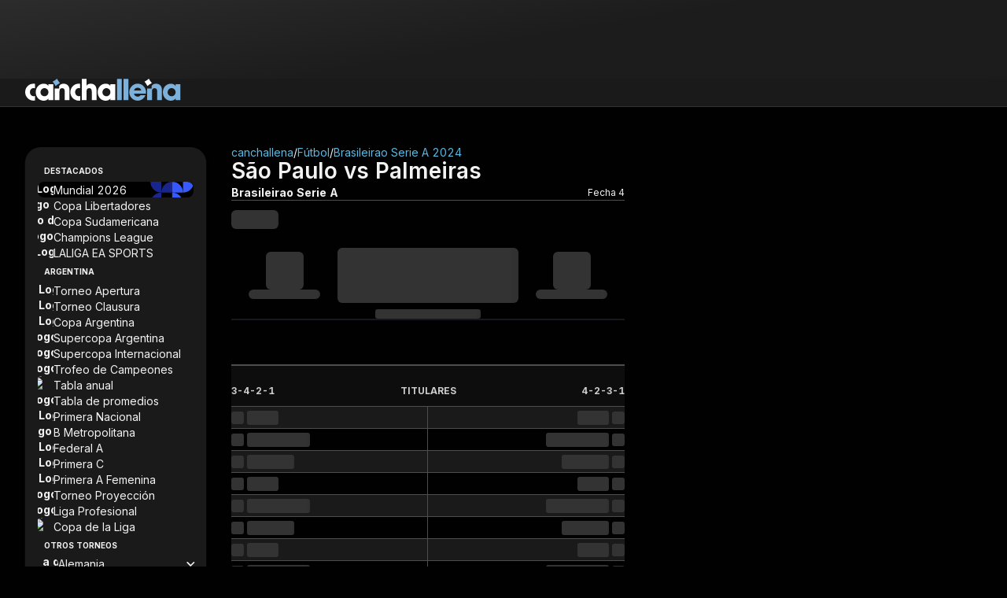

--- FILE ---
content_type: application/javascript
request_url: https://canchallena.lanacion.com.ar/public/6078.51c403ae2091d29fed88.js
body_size: 10203
content:
"use strict";(self.__LOADABLE_LOADED_CHUNKS__=self.__LOADABLE_LOADED_CHUNKS__||[]).push([[6078],{7448:(t,a,e)=>{e.d(a,{n:()=>i});var n=e(6281),o=e(6741),r=e(1396);const s=(0,o.LB)(),i=(t,a)=>{const{year_1:e}=a||{},o={text:`Tabla anual ${e||s}`,title:`Ir a tabla anual ${e||s}`,titleHref:`${n.A.site.baseUrl}/futbol/tabla-anual/${e||s}/`};return"annual"===t?{dataHeader:r.R,titleData:o}:{dataHeader:{position:{text:"#",title:"Posición",ariaLabel:"Posición en la tabla"},team:{text:"EQUIPO",title:"Equipo",ariaLabel:"Nombre de equipo"},points:{text:"PTS",title:"Puntos",ariaLabel:"Puntos"},playedST:{text:"PJ",title:"Partidos jugados",ariaLabel:"Partidos jugados"},wonST:{text:"PG",title:"Partidos ganados",ariaLabel:"Partidos ganados"},tiedST:{text:"PE",title:"Partidos empatados",ariaLabel:"Partidos empatados"},lostST:{text:"PP",title:"Partidos perdidos",ariaLabel:"Partidos perdidos"},goalsMade:{text:"GF",title:"Goles a favor",ariaLabel:"Goles a favor"},goalsAgainst:{text:"GC",title:"Goles en contra",ariaLabel:"Goles en contra"},difference:{text:"DG",title:"Diferencia de goles",ariaLabel:"Diferencia de goles"},lastMatches:{text:"ÚLTIMOS 6",title:"Últimos 6",ariaLabel:"Últimos 6"}}}}},6078:(t,a,e)=>{e.d(a,{E:()=>bt});var n=e(7323),o=e(9031),r=e(7367);const s={"Conferencia del Este":"Conferencia Este","Conferencia del Oeste":"Conferencia Oeste","Mejor tercero lugar":"Ranking de Terceros","3rd Place Ranking":"Ranking de Terceros","West 1":"Oeste 1","West 2":"Oeste 2","West 3":"Oeste 3","West 4":"Oeste 4","West 5":"Oeste 5","West 6":"Oeste 6","West 7":"Oeste 7","West 8":"Oeste 8","East 1":"Este 1","East 2":"Este 2","East 3":"Este 3","East 4":"Este 4","East 5":"Este 5","East 6":"Este 6","East 7":"Este 7","Group A":"Grupo A","Group B":"Grupo B"};var i=e(4102),d=e(200),l=e(6952),m=e(2830),c=e(7448);class u{nextHandler=null;setNext(t){return this.nextHandler=t,t}handle(t){return this.nextHandler?this.nextHandler.handle(t):null}}var p=e(6741);const g=(t,a)=>({...t,division:t.division.map((t,e)=>({...t,name:a+(0,d.g2)(e)}))}),h=t=>{const a=(0,p.u2)().getTime(),e=(t=>{const[a,e,n,o,r,s]=t,i=g(s,"Fase Reválida Grupo ");return[g(r,"Fase Campeonato Grupo "),i,...[a,e,n,o].map((t,a)=>({...t,division:[{...t.division[0],name:`Zona ${(0,d.g2)(a)}`}]}))]})(t),n=e[0];let o=e;a>=new Date((0,p.nZ)(n.startDate)??"").getTime()&&(0,l.ju)()&&(o=e.filter(t=>2===t.vertical));return{division:o.flatMap(({division:t})=>t).map(t=>{const a=t.ranking.map(t=>"1xt3plk6cxwzi7922dhwwbrt9"===t.rankId?{...t,rankId:"1xt3plk6cxwzi7922dhwwbrt8"}:t);return{...t,ranking:a}})}},f=(t,a)=>{const e={"9fzd4q5hf5ft50a2v3m39xisq":{"1xs4pt1q7317qb9ls31jycknh":"LeagueBToA","1xsyirqbq5fo9pjcr3m10c0i5":"PromotionToAscend"},"9nmiemoy8pgu5nxsakp6qp0tm":{"1xs4pt1q7317qb9ls31jycknh":"LeagueCToB","1xsyirqbq5fo9pjcr3m10c0i5":"PromotionToAscend"},"9shi0xp1ho189tfp2f0bh9y7e":{"1xs4pt1q7317qb9ls31jycknh":"LeagueDToC","1xsyirqbq5fo9pjcr3m10c0i5":"PromotionToAscend"}};return t.map(t=>({...t,rankId:e?.[a]?.[t.rankId]||t.rankId}))};var I=e(9203);const y={"Grupo A":{name:"UEFA D",position:4},"Grupo B":{name:"UEFA A",position:2},"Grupo D":{name:"UEFA C",position:4},"Grupo F":{name:"UEFA B",position:3},"Grupo I":{name:"FIFA 2",position:3},"Grupo K":{name:"FIFA 1",position:2}};let b=function(t){return t.PRIMERA_URUGUAY="2wolc27r8z03itcvwp43e38c5",t.PRIMERA_COLOMBIA="2ty8ihceabty8yddmu31iuuej",t.B_METRO="66nxwll8fur0rtp9q7wqaki1l",t.PRIMERA_C="2tyo5z2kcb5eiv8u53ne72yn4",t.PRIMERA_PARAGUAY="5y0z0l2epprzbscvzsgldw8vu",t.PRIMERA_A_FEMENINA="8nbwkj392b0xzssqpw9jwmzdn",t.PREMIERSHIP="e21cf135btr8t3upw0vl6n6x0",t.PRO_LEAGUE="4zwgbb66rif2spcoeeol2motx",t.SUPER_LEAGUE="c0r21rtokgnbtc0o2rldjmkxu",t.LIGA_MX="2hsidwomhjsaaytdy9u5niyi4",t}({});var k=e(4661),v=e(9908),x=e(5019);const P=t=>{if(!t||(0,I.Im)(t))return[];const a=(0,p.u2)().getTime();let e=t.slice(0,1);const n=t.reduce((t,a)=>"relegation"===a.name?t:"championship"===a.name?(t.only.push(a),t):(t.rest.push(a),t),{only:[],rest:[]});return n.rest.forEach(t=>{const n=(0,p.nZ)(t.startDate)??"",o=new Date(n).getTime();a>=o&&(e=[{...t}])}),[...e,...n.only]},A=(t,a)=>{if((0,I.Im)(t))return[];const e=(0,p.u2)().getTime(),n=t?.filter(t=>{const a=(t?.startDate?new Date((0,p.nZ)(t.startDate)??""):new Date).getTime();return e>=a})??[];return(0,I.Im)(n)||a?P(t):n},E=t=>a=>{for(const e of t)if(a.rank>=e.from&&a.rank<=e.to)return{...a,rankId:e.rankId};return a},L=(t,a)=>(0,I.Im)(t)?{division:[],id:"",name:""}:{...t,division:t.division.map(t=>({...t,ranking:t.ranking.map(a)}))},w={"1qmrrnjzw1x00qn4j3grd979w":"Apertura","1s0c473uaxkmtmlvpbnlzto2c":"Clausura","7x3iznqy1mh0m3j3np1phjbis":"1ra Fase","7xh3d3lj4z1qnwx9tmu8ewys4":"2da Fase"};const S=new class extends u{handle({stages:t,competitionId:a,...e}){if("a08z7wsz0uqx90wsj33g65fcd"===a){const{division:a=[]}=h(t);return a.map(({ranking:t=[],name:e,groupId:n=""},o)=>({...(0,c.n)("groups"),name:e,dataBody:_(t),colorSamplerData:(0,m.i)(t),lastElement:$(a,o,e),groupId:n}))}return super.handle({stages:t,competitionId:a,...e})}},T=new class extends u{handle({stages:t,competitionId:a,isSummary:e,...n}){if("2f3fydvyjz2svhlc1eo3qflwd"===a){const a=((t,a=!1)=>{let e=(t=>[...t].sort((t,a)=>(t.phase??0)>(a.phase??0)?-1:1))(t);return a&&(e=(0,I.Im)(P(t))?t.slice(-1):P(t)),e.reduce((t,a)=>{const{division:e=[]}=a;return[...t,...e.map(({ranking:t=[],groupName:n="",groupId:o=""},r)=>{const s=(0,c.n)("groups"),i=`${w[a.id]} - ${n}`;return{...s,name:i,dataBody:_(t),colorSamplerData:(0,m.i)(t),lastElement:$(e,r,i),groupId:o}})]},[])})(t,e);return a}return super.handle({stages:t,competitionId:a,...n})}},C=new class extends u{handle({stages:t,competitionId:a,stageId:e,...n}){if("581t4mywybx21wcpmpykhyzr3"===a){const{division:a=[],id:n}=t.find(t=>t.id===e)||{};return a.map(({ranking:t=[],groupName:e="",groupId:o=""},r)=>{const s=(0,c.n)("groups"),i=e??"",d=_(t),l=(0,m.i)(t),u=$(a,r,i);return{...s,name:i,dataBody:d,stage:n??"",colorSamplerData:l,lastElement:u,groupId:o}})}return super.handle({stages:t,competitionId:a,stageId:e,...n})}},D=new class extends u{handle({stages:t,competitionId:a,...e}){if("595nsvo7ykvoe690b1e4u5n56"===a){const{division:a=[]}=(t=>{const{0:a,1:e,2:n,3:o}=t;return{division:[a,o,e,n].flatMap(({division:t,name:a,formatId:e=""})=>t.map(t=>({...t,name:`${a.replace("League","Liga")} - ${t.groupName}`,ranking:f(t.ranking,e)})))}})(t);return a.map(({ranking:t=[],name:e,groupId:n=""},o)=>({...(0,c.n)("groups"),name:e,dataBody:_(t),colorSamplerData:(0,m.i)(t),lastElement:$(a,o,e),groupId:n}))}return super.handle({stages:t,competitionId:a,...e})}},N=new class extends u{handle({stages:t,phase:a,...e}){if(a){const{division:e=[],id:n}=t.find(t=>t.phase===a)||{};return e.map(({ranking:t=[],groupName:a="",groupId:o=""},r)=>{const s=(0,c.n)("groups"),i=j(a),d=_(t),l=(0,m.i)(t),u=$(e,r,i);return{...s,name:i,dataBody:d,stage:n??"",colorSamplerData:l,lastElement:u,groupId:o}})}return super.handle({stages:t,phase:a,...e})}},R=new class extends u{handle({stages:t,competitionId:a,...e}){if(["e490ws4ml2b7lrxo13u1fnp7u","1lxer8rysniom522w3vvz45em"].includes(a)){const a=t.flatMap(t=>t.division),e=B(a);return e.map(({ranking:a=[],groupName:n="",groupId:o=""},r)=>{const s=(0,c.n)("groups"),i=j(n)||"Fase Final",d=_(a),l=(0,m.i)(a),u=$(e,r,i);return{...s,name:i,dataBody:d,stage:t.find(t=>t.division.some(t=>t.groupId===o))?.id||"",colorSamplerData:l,lastElement:u,groupId:o}})}return super.handle({stages:t,competitionId:a,...e})}},q=new class extends u{handle({stages:t,competitionId:a,stageId:e}){if(a){const{division:e=[],id:n}=(0,I.dH)(t)||{},o=a==="70excpe1synn9kadnbppahdn7"?(t=>{const a=t.some(t=>3===t.ranking.length);return t.map(t=>{if(3===t.ranking.length&&y[t.groupName]){const a=y[t.groupName],e={rank:a.position,rankId:null,contestantId:void 0,contestantClubName:a.name,contestantShortName:a.name,rankStatus:void 0,points:0,matchesPlayed:0,matchesWon:0,matchesLost:0,matchesDrawn:0,goalsFor:0,goalsAgainst:0,goaldifference:"0",lastSix:void 0,relegation:void 0},n=[...t.ranking.slice(0,a.position-1),e,...t.ranking.slice(a.position-1)].map((t,a)=>({...t,rank:a+1,rankId:null}));return{...t,ranking:n}}if(a){const a=t.ranking.map(t=>({...t,rankId:null}));return{...t,ranking:a}}return t})})(e):e,r=[...o].sort((t,a)=>null===t.horizontal?1:null===a.horizontal?-1:t.horizontal>a.horizontal?1:-1),s=[...r].reverse().findIndex(t=>null!==t.horizontal),i=-1===s?-1:r.length-1-s;return r.map(({ranking:t=[],groupName:a="",groupId:e=""},o)=>{const s=(0,c.n)("groups"),d=j(a),l=_(t),u=(0,m.i)(t),p=o===i||$(r,o,d);return{...s,name:d,dataBody:l,stage:n??"",colorSamplerData:u,lastElement:p,groupId:e}})}return super.handle({stages:t,competitionId:a,stageId:e})}};S.setNext(R).setNext(T).setNext(N).setNext(D).setNext(C).setNext(q);const G=S,z={"1xt57wvl1c0kvy37flfoccxot":"1xt57wvl1c0kvy37flfoccxot2","1xt3plk6cxwzi7922dhwwbrt9":"1xt3plk6cxwzi7922dhwwbrt92"},B=t=>{const a=t.map(t=>({...t,ranking:t.ranking.map(t=>{const{rankId:a=""}=t;return z[a]?{...t,rankId:z[a]}:t})})),[e,n,o]=a;return[o,e,n]},j=(t="")=>s[t]||t,$=(t,a,e="")=>a===t.length-1||["Fase Final","Fase Campeonato Grupo B","Liga A - Grupo 4","Liga B - Grupo 4","Liga C - Grupo 4","Liga D - Grupo 2"].includes(e),_=t=>t.map(t=>{const{lastSix:a,contestantId:e="",contestantShortName:n="",contestantClubName:o=""}=t,s=(0,d.A9)(a),m=r.K[e]??n;return{position:t?.rank,team:{name:m,imgProps:{...l.gZ.getTeamShield(t?.contestantId,i.qA.TABLE),alt:`Escudo de ${m}`},...e&&{linkData:{href:`/equipo/${(0,d.IH)(o)}-${t?.contestantId}/`,title:`Ir a ficha de ${o}`}}},points:t?.points,playedST:t?.matchesPlayed,wonST:t?.matchesWon,tiedST:t?.matchesDrawn,lostST:t?.matchesLost,difference:t?.goaldifference,goalsMade:t?.goalsFor,goalsAgainst:t?.goalsAgainst,id:t?.contestantId,lastMatches:s,live:!1}}),M=(t,a)=>{if(!t||!a)return null;const{rankingTeamsByIdAndStat:e}=t;if(!e)return null;const{competitionId:n="",name:o="",customName:r="",edition:s="",tournamentId:i="",stage:d,phase:l,isSummary:m}=a||{},c=((t,a,e,n,o)=>{const{stage:r=[]}=t;return G.handle({stages:r,competitionId:a,stageId:e,phase:n,isSummary:o})??[]})(e,n,d,l,m);return{tables:c,...o&&{name:o},...r&&{customName:r},...s&&{edition:s},sport:"futbol",competitionId:n,tournamentId:i,stageId:d}};var O=e(2041);const U=(t,a,e)=>{const n=a?P(t):A(t),o=[];for(const t of n)e.includes(t.formatId||"")?t.division.forEach(a=>{const e={phase:t.phase,startDate:t.startDate,vertical:t.vertical,endDate:t.endDate,formatId:t.formatId,id:t.id,name:(n=t.formatId??"",r=a.groupName??"",{"2phr4c07bej9chszwdoohdvc9":`Torneo Intermedio - ${r}`,cbnpb55lp19lc49icbytiz015:`Torneo Apertura Cuadrangular - ${r}`,dtusrdobbmjbcgd0oo90u7e21:`Torneo Finalización Cuadrangular - ${r}`,"676smd2iza4a4h65sofmfrahh":`Torneo Clausura - ${r}`}[n]||""),division:[{...a}]};var n,r;o.push(e)}):o.push(t);return o},F=(t,a)=>{const e=t[t.length-1],n=t.find(t=>t.id===a)?.vertical??e.vertical;return t.filter(t=>t.vertical===n)},H=(t,a,e=!1)=>{const n={[b.B_METRO]:t=>L(t,E([{from:1,to:6,rankId:"reducidoBMetro"},{from:22,to:22,rankId:"1xsy07o6mnddbc0p9a02jhojx"}])),[b.PRIMERA_PARAGUAY]:t=>L(t,E([{from:1,to:3,rankId:"1xt01bkzgznmchzglq5fmjr0t"},{from:4,to:7,rankId:"1xt090bmlnryekoqtwhtvbhql"}])),[b.PRIMERA_C]:t=>L(t,E([{from:25,to:25,rankId:"1xsy07o6mnddbc0p9a02jhojx"}])),[b.LIGA_MX]:t=>L(t,E([{from:1,to:6,rankId:"3zpkd01syjlrzid4v1qsgq9gq"},{from:7,to:10,rankId:"playIn"}])),default:t=>t};return t?.map(t=>{if("championship"!==t.id&&e)return t;return{...(n[a]||n.default)(t)}})??[]},W=(t,a)=>{if(!t||(0,I.Im)(t))return[];const e=P(t);return a?e:t},Y=(t,a,e)=>{const n={[b.PREMIERSHIP]:t=>L(t,E([{from:1,to:6,rankId:"playoffChampionship"},{from:7,to:12,rankId:"playoffDescenso"}])),[b.PRO_LEAGUE]:t=>L(t,E([{from:1,to:6,rankId:"playoffChampionship"},{from:7,to:12,rankId:"playoffConference"},{from:13,to:16,rankId:"playoffDescenso"}])),[b.SUPER_LEAGUE]:t=>{let a=[{from:1,to:4,rankId:"playoffChampionship"},{from:5,to:8,rankId:"playoffConference"},{from:9,to:14,rankId:"playoffDescenso"}];return"4ltmnwbhgbl5rro1gkw082g44"===t.id&&(a=[{from:1,to:6,rankId:"playoffChampionship"},{from:7,to:14,rankId:"playoffDescenso"}]),L(t,E(a))},default:t=>t};return t.map(t=>{if(t.vertical!==a)return t;return(n[e]||n.default)(t)})},J=(t,a,e,n)=>{const o=Y(t,1,n);return a?F(o,e):A(o,a)},Q={[b.PRIMERA_URUGUAY]:(t,a)=>(t=>{const a={Apertura:t=>L(t,E([{from:1,to:1,rankId:"semifinalCampeonato"}])),Clausura:t=>L(t,E([{from:1,to:1,rankId:"semifinalCampeonato"}])),"Torneo Intermedio - Grupo 1":t=>L(t,E([{from:1,to:1,rankId:"finalIntermediateRound"}])),"Torneo Intermedio - Grupo 2":t=>L(t,E([{from:1,to:1,rankId:"finalIntermediateRound"}])),championship:t=>L(t,E([{from:1,to:1,rankId:"finalCampeonato"},{from:2,to:4,rankId:"1xt01bkzgznmchzglq5fmjr0t"},{from:5,to:8,rankId:"1xt090bmlnryekoqtwhtvbhql"}])),relegation:t=>L(t,E([{from:14,to:16,rankId:"1xsy07o6mnddbc0p9a02jhojx"}])),default:t=>t};return t?.map(t=>(a[t.name]||a.default)(t))??[]})(U(t,a,["2phr4c07bej9chszwdoohdvc9"])),[b.PRIMERA_COLOMBIA]:(t,a)=>(t=>{const a={cbnpb55lp19lc49icbytiz015:t=>L(t,E([{from:1,to:1,rankId:"finalDelCuadrangular"}])),dtusrdobbmjbcgd0oo90u7e21:t=>L(t,E([{from:1,to:1,rankId:"finalDelCuadrangular"}])),"81aamjea4d4n6xcv90e7k45hx":t=>L(t,E([{from:1,to:8,rankId:"faseCuadrangular"}])),c93mh3428ybtqtzjl85fbjqol:t=>L(t,E([{from:1,to:8,rankId:"faseCuadrangular"}])),championship:t=>{const a={"CONMEBOL Libertadores":"1xt01bkzgznmchzglq5fmjr0t","CONMEBOL Libertadores Qualifiers":"1xt0goul7daky0ukw8rvu19ql","CONMEBOL Sudamericana":"1xt090bmlnryekoqtwhtvbhql"};return L(t,t=>({...t,rankId:a[t.rankStatus??""]??null}))},relegation:t=>L(t,E([{from:19,to:20,rankId:"1xsy07o6mnddbc0p9a02jhojx"}])),default:t=>t};return t?.map(t=>{const e=t.formatId??"";return(a[e]||a.default)(t)})??[]})(U(t,a,["cbnpb55lp19lc49icbytiz015","dtusrdobbmjbcgd0oo90u7e21"])),[b.PREMIERSHIP]:(t,a,e)=>{const n=((t,a,e="")=>{if((0,I.Im)(t)||(0,I.Im)(t[0])||(0,I.Im)(t[1]))return[];const n=[{...t[0]},{...t[1]&&{...t[1],name:"Tabla de campeonato",division:[{...t[1].division[0]}]}},{name:"Tabla de descenso",id:"ez2c68hjfw70wvau9svn16g9h",vertical:2,startDate:t[1]?.startDate,endDate:t[1]?.endDate,division:[{...t[1]?.division[1]}]}];return a?F(n,e):n})(t,a,e);return Y(n,1,b.PREMIERSHIP)},[b.B_METRO]:(t,a)=>{const e=W(t,a);return H(e,b.B_METRO,!0)},[b.PRIMERA_C]:(t,a)=>{const e=W(t,a);return H(e,b.PRIMERA_C,!0)},[b.PRIMERA_PARAGUAY]:(t,a)=>{const e=W(t,a);return H(e,b.PRIMERA_PARAGUAY,!0)},[b.PRIMERA_A_FEMENINA]:(t,a)=>{const e=U(t,a,["676smd2iza4a4h65sofmfrahh"]);return H(e,b.PRIMERA_A_FEMENINA,!0)},[b.PRO_LEAGUE]:(t,a,e="")=>J(t,a,e,b.PRO_LEAGUE),[b.SUPER_LEAGUE]:(t,a,e="")=>J(t,a,e,b.SUPER_LEAGUE),[b.LIGA_MX]:(t,a)=>{const e=W(t,a);return H(e,b.LIGA_MX)},default:(t,a)=>A(t,a)},Z=(t,a,{isSummary:e,actualStage:n})=>{if(!t||(0,I.Im)(t))return[];const o=(Q[a]||Q.default)(t,e,n),r=(0,I.dH)(t)??{id:"",name:"",division:[]},s=(0,I.Im)(o)?[r]:((t,a,e="")=>{if((0,I.Im)(t))return[];const n=[b.PRO_LEAGUE.toString(),b.SUPER_LEAGUE.toString()];return t?.sort((t,o)=>{if(o.id===a&&!n.includes(e))return 1;if(t.id===a&&!n.includes(e))return-1;const r={...t},s={...o},i=r?.vertical??0,d=s?.vertical??0;if(i!==d)return i>d?-1:1;const l=r?.horizontal??0,m=s?.horizontal??0;return l!==m?l>m?1:-1:t.id.localeCompare(o.id)})??[]})(o,n,a);return(t=>t?.map(({name:t,division:a,formatId:e,id:n,footerData:o})=>{if("relegation"===e)return(0,k.Ld)({name:t,division:a,formatId:e,id:n,footerData:o});const{ranking:r=[]}=a[0]??{ranking:[]},s=(0,v.T)(r,"leaderboards");return{...(0,c.n)("leaderboards"),dataBody:s,stage:n,name:x.L_[n]||x.Tz[e??""]||t,colorSamplerData:(0,m.i)(r),lastElement:!0,footerData:o}})??[])(s)},K={positionTitle:{text:"#",title:"Posición",ariaLabel:"Posición"},playerTitle:{text:"JUGADOR",title:"Jugador",ariaLabel:"Jugador"},scoreTitle:{text:"Goles",title:"Goles",ariaLabel:"Goles"},playedTitle:{text:"PJ",title:"Partidos jugados",ariaLabel:"Partidos jugados"},gpTitle:{text:"G/P",title:"Goles por partido",ariaLabel:"Goles por partido"}};var X=e(1964);const V="\nlastYears {\n    year_1\n    year_2\n    year_3\n  }\n",tt={relegation:`\n    relegation {\n          rank\n          contestantId\n          contestantClubName\n          contestantName\n          contestantShortName\n          contestantCode\n          relegation {\n            matchesPlayedTotal\n            pointsTotal\n            relegationAverage\n            season {\n              id\n              startDate\n              endDate\n              name\n              matchesPlayed\n              matchesWon\n              matchesLost\n              matchesDraw\n              goalsPro\n              goalsAgainst\n              points\n            }\n          }\n      }\n    ${V} \n    `,championship:`\n    championship {\n          rank\n          rankStatus\n          rankId\n          lastRank\n          contestantId\n          contestantClubName\n          contestantName\n          contestantShortName\n          contestantCode\n          points\n          matchesPlayed\n          matchesWon\n          matchesLost\n          matchesDrawn\n          goalsFor\n          goalsAgainst\n          goaldifference\n        }\n    ${V}\n  `};var at=e(7106);const et=({sportId:t,isAnnualOrAverage:a,year:e,layout:n,competitionId:o,tournamentId:r})=>`\n      query Query {\n          rankingTeamsByIdAndStat(id: "${a?`289u5typ3vp4ifwh5thalohmq.581t4mywybx21wcpmpykhyzr3.${at._[e]}`:`${t}.${o}.${r}`}", typeStatId: "0") {\n              ${"59zkrmozaazlyumpmqw5hpdp7"===t?"\nstage {\n    id\n    name\n    startDate\n    endDate\n    group{\n        name\n        id\n        rankingsType{\n          type\n          ranking{\n              area\n              pointsAgainst\n              matchesWon\n              contestantId\n              pointsFor\n              points\n              areaId\n              matchesLost\n              matchesPlayed\n              countryCode\n              rank\n              contestantName\n              matchesDrawn\n              }\n            }\n        }\n    }\n":a&&n?tt[n]:"\nstage {\n    id\n    name\n    startDate\n    endDate\n    vertical\n    phase\n    horizontal\n    formatId\n    division {\n        horizontal\n        groupId\n        groupName\n        ranking {\n            rank\n            rankId\n            rankStatus\n            contestantId\n            contestantClubName\n            contestantShortName\n            points\n            matchesPlayed\n            matchesWon\n            matchesLost\n            matchesDrawn\n            goalsFor\n            goalsAgainst\n            goaldifference\n            lastSix\n            relegation {\n                matchesPlayedTotal\n                pointsTotal\n                relegationAverage\n                season {\n                    name\n                    points\n                }\n            }\n        }\n    }\n  }\n"}\n          }\n      }\n  `;var nt=e(123),ot=e(1396);const rt=t=>({...t,goals:{goalsTitle:{text:"Puntos",title:"Puntos",ariaLabel:"Puntos"},goalSubtitles:[{text:"DIF",title:"Diferencia",ariaLabel:"Diferencia de puntos"},{text:"F",title:"A favor",ariaLabel:"Puntos a favor"},{text:"C",title:"En contra",ariaLabel:"Puntos en contra"}]}}),st=t=>t.map((t,a)=>{const{rankingsType:e=[]}=t||{},{ranking:n}=e[0],o=(t=>t.map(t=>{const a=nt.k[t?.contestantId]??t?.contestantName;return{position:t?.rank,team:{name:a,imgProps:{...l.gZ.getTeamShield(t?.contestantId,i.qA.TABLE),alt:`Escudo de ${a}`}},points:t?.points,playedST:t?.matchesPlayed,wonST:t?.matchesWon,tiedST:t?.matchesDrawn,lostST:t?.matchesLost,difference:(t?.pointsFor??0)-(t?.pointsAgainst??0),goalsMade:t?.pointsFor,goalsAgainst:t?.pointsAgainst}}))(n);return{dataHeader:rt(ot.R),dataBody:o,name:`Grupo ${(0,d.g2)(a)}`}});var it=e(5931);var dt=e(2964),lt=e(2354),mt=e(5752);const ct=t=>({text:`Historial de campeones de ${t}`,title:`Historial de campeones de ${t}`}),ut=()=>({edition:{text:"Edición",title:"Edición",ariaLabel:"Edición del torneo"},winner:{text:"Campeón",title:"Campeón",ariaLabel:"Campeón del torneo"},runnerUp:{text:"Sub",title:"Subcampeón",ariaLabel:"Subcampeón del torneo"},more:{text:"",title:"",ariaLabel:""}}),pt=(t,a,e,n)=>t.map(t=>gt(t,a,e,n)).reverse(),gt=(t,a,e,n)=>{const o=(0,lt.wx)(t.tournamentCalendarName,e.competitionId),s=(0,lt.AP)(e,t.tournamentCalendarId,t.tournamentCalendarName,a,n);return{edition:ht(t.tournamentCalendarName,o),winner:ft(r.K[t.winnerContestantId??""]??t.winnerContestantName,t.winnerContestantId),runnerUp:It(t),...s&&{linkProps:s},id:(0,dt.A)()}},ht=(t,a)=>({text:a,title:t.split(" ")[0]??"",ariaLabel:`Edición ${t.split(" ")[0]??""}`}),ft=(t,a)=>({text:t??"-",title:t??"-",ariaLabel:t??"-",imgProps:{...l.gZ.getTeamShield(a??"",i.qA.CARD),alt:`Escudo de ${t??"equipo genérico"}`}}),It=t=>({text:t.runnerUpContestantCode??(0,mt.F)(t.runnerUpContestantName,t.runnerUpContestantCode),title:t.runnerUpContestantName??"-",ariaLabel:t.runnerUpContestantName??"-",imgProps:{...l.gZ.getTeamShield(t.runnerUpContestantId??"",i.qA.CARD),alt:`Escudo de ${t.runnerUpContestantId??"equipo genérico"}`}});var yt=e(7319);const bt=new class{async getAnnualStandingsOrAverages(t,a){const{path:e=[]}=t,{0:r="",1:s="",2:i=""}=e,d=i||(0,at.o)(),l=(0,o.d3)(r),m=(0,o.Dm)(s),c=et({sportId:l,isAnnualOrAverage:!0,year:d,layout:a,competitionId:m?.competitionId,tournamentId:m?.tournamentId}),{data:u}=await it.R.post("",{query:c});return n.mQ[a](u)}async getGroups(t,a=!1){const{path:e=[]}=t||{},{0:n="",1:r="",2:s=""}=e,i=(0,o.d3)(n),d=(0,o.Dm)(r,n),l=(0,o.TG)(r),m=et({sportId:i,isAnnualOrAverage:!1,year:s,competitionId:d?.competitionId,tournamentId:d?.tournamentId}),{data:c}=await it.R.post("",{query:m});return"59zkrmozaazlyumpmqw5hpdp7"===i?((t,a)=>{const{name:e="",customName:n="",edition:o="",tournamentId:r=""}=a,{rankingTeamsByIdAndStat:s}=t??{},{stage:i=[]}=s??{},d=i.find(t=>"Group Stage"===t.name),l=(0,O.J)(d,"group")??[];return{tables:st(l),...e&&{name:e},...n&&{customName:n},...o&&{edition:o},...r&&{tournamentId:r},sport:"rugby"}})(c,{...d,edition:l}):M(c,{...d,isSummary:a})}async getLeaderboards(t,a=!1){const{path:e=[]}=t||{},{0:n="",1:r="",2:s=""}=e,i=(0,o.d3)(n),d=(0,o.Dm)(r),l=et({sportId:i,isAnnualOrAverage:!1,year:s,competitionId:d?.competitionId,tournamentId:d?.tournamentId}),{data:m}=await it.R.post("",{query:l});return((t,a,e)=>{if(!t||!a)return null;let n=(0,O.J)(t,"rankingTeamsByIdAndStat.stage",[]);a.stage&&(n=n.filter(t=>t.id===a.stage));const o=Z(n,a.competitionId,e),{stage:r,...s}=a;return{tables:o,...s,stageId:r}})(m,d,{isSummary:a,actualStage:t.actualStage})}async getTopScorers(t,a,e){const{path:n=[]}=t||{},{0:r="",1:s=""}=n,d=(0,o.d3)(r),m=(0,o.Dm)(s);if(!m)return null;const c=((t,a,e,n,o=!1,r=!1)=>{let s="",i=r?"":", limit: 30";const d=r?", offset: 30":"",l={"54el8crlroouqeipf52niabdg":"LIGA","55avdin61cnykegvcoz4c93is":"COPA"};return n&&(s=`, stageId: "${(0,O.J)(l,n,n)}"`),o&&(i=", limit: 10"),`\n    query Query {\n        rankingById(id: "${t}.${a}.${e}"${s}${i}${d}) {\n           statsByPlayer { \n           contestantId\n           contestantName\n           id\n           matchName\n           totalGoals\n           totalGames\n           }\n        }\n    }\n    `})(d,m.competitionId,m.tournamentId,m.stage,a,e),{data:u}=await it.R.post("",{query:c});return((t,a)=>{const{name:e="",customName:n="",tournamentEdition:o="",tournamentId:r="",stage:s=""}=a,d=((t=[])=>(t.sort((t,a)=>a.goals!==t.goals?a.goals-t.goals:a.average!==t.average?a.average-t.average:t.namePlayer.localeCompare(a.namePlayer)),t))((0,O.J)(t,"rankingById.statsByPlayer",[]).map(({contestantId:t,contestantName:a,matchName:e,totalGoals:n,totalGames:o,id:r})=>({teamId:t,teamName:(0,X.nZ)(t)||a,namePlayer:e,goals:n,matches:o,idPlayer:r})).map(t=>{const{teamName:a,namePlayer:e,goals:n,matches:o,teamId:r,idPlayer:s}=t;return{teamName:a,teamId:r,namePlayer:e,goals:n,gamesPlayed:o,idPlayer:s,average:o?n/o:"-"}})).map((t,a)=>({position:`${a+1}`,player:{text:t.namePlayer,title:t.namePlayer,ariaLabel:t.namePlayer,idPlayer:t.idPlayer},team:{name:t?.teamName,title:t?.teamName,imgProps:{...l.gZ.getTeamShield(t?.teamId,i.qA.TABLE),alt:`Escudo de ${t?.teamName}`}},scores:t?.goals?.toString()??"",matches:t?.gamesPlayed?.toString()??"",gp:"-"!==t.average?t.average?.toFixed(2):t.average}));return{dataHeader:K,dataBody:d,...e&&{name:e},...n&&{customName:n},...o&&{edition:o.replace("-","/")},...r&&{tournamentId:r},...s&&{stageId:s}}})(u,m)}async getTodaysMatches(t){const{path:a=[]}=t||{},{1:e="",2:n=""}=a;let r="",s=null;"tabla-anual"===e||"promedios"===e?r=n||(0,at.o)():s=(0,o.Dm)(e);const i=((t,a)=>{const{fromDate:e,toDate:n}=(0,p.en)();let o="";return o=a?`289u5typ3vp4ifwh5thalohmq.${a.competitionId}.${a.tournamentId}`:`289u5typ3vp4ifwh5thalohmq.581t4mywybx21wcpmpykhyzr3.${at._[t]}`,`\n    query Query {\n        matchesByIdAndWeek(id: "${o}", fromDate: ${e}, toDate: ${n}) {\n    items {\n      id\n      matchId\n      matchDateText\n      matchDate\n      timeMatch\n      stageId\n      stageName\n      sportId\n      matchStatus\n      coverageLevel\n      is_overwritten\n      contestant {\n        id\n        name\n      }\n    }\n  }\n}\n\n    `})(r,s),{data:d}=await it.R.post("",{query:i});return(0,yt.G)(d)}async getHistoricalTable(t){const{path:a=[]}=t||{},{0:e="",1:n=""}=a,r=(0,o.d3)(e),s=(0,o.Dm)(n),i=function(t,a){return`\n        query Query {\n        competitionById(\n        competitionId: "${t}"\n        id: "${a}"\n        ) {\n            competitionFormat\n            competitionId\n            id\n            lastUpdated\n            name\n            type\n            trophy {\n    winnerContestantName\n    winnerContestantId\n    tournamentCalendarName\n    tournamentCalendarId\n    runnerUpContestantName\n    runnerUpContestantCode\n    runnerUpContestantId\n  }\n        }\n    }\n    `}(s?.competitionId??"",r),{data:d}=await it.R.post("",{query:i});return((t,a,e,n)=>{if(!t||!a)throw new Error("unable to found historical table");const o=a?.customName??a?.name??"",r="Torneo Clausura"===o?"Liga Argentina":o,s=a?.name??a?.customName,i=a?.country??"",{competitionById:d}=t,{trophy:l}=d;return{titleData:ct(r),dataHeader:ut(),dataBody:pt(l,e,a,n),competitionName:r,country:i,compNameForDataLayer:s}})(d,s,e,n)}}},1396:(t,a,e)=>{e.d(a,{R:()=>n});const n={position:{text:"#",title:"Posición",ariaLabel:"Posición en la tabla"},team:{text:"EQUIPO",title:"Equipo",ariaLabel:"Nombre de equipo"},points:{text:"PTS",title:"Puntos",ariaLabel:"Puntos"},playedST:{text:"PJ",title:"Partidos jugados",ariaLabel:"Partidos jugados"},wonST:{text:"PG",title:"Partidos ganados",ariaLabel:"Partidos ganados"},tiedST:{text:"PE",title:"Partidos empatados",ariaLabel:"Partidos empatados"},lostST:{text:"PP",title:"Partidos perdidos",ariaLabel:"Partidos perdidos"},goalsMade:{text:"GF",title:"Goles a favor",ariaLabel:"Goles a favor"},goalsAgainst:{text:"GC",title:"Goles en contra",ariaLabel:"Goles en contra"},difference:{text:"DG",title:"Diferencia de goles",ariaLabel:"Diferencia de goles"}}},4661:(t,a,e)=>{e.d(a,{Ld:()=>g,FH:()=>h});var n=e(6281),o=e(6741);const r=Number((0,o.LB)()),s=""+(r-1),i=""+(r-2),d=({year_1:t,year_2:a,year_3:e})=>({titleData:{text:`Promedios ${t||r}`,title:`Ir a tabla promedios ${t||r}`,titleHref:`${n.A.site.baseUrl}/futbol/promedios/${t||r}/`},dataHeader:{positionTitle:{text:"#",title:"Posición",ariaLabel:"Posición"},teamTitle:{text:"EQUIPO",title:"Equipo",ariaLabel:"Equipo"},...e&&{yearBeforeLast:{text:`${e?.slice(-2)||i.slice(-2)}`,title:`${e||i}`,ariaLabel:`Año ${e||i}`}},...a&&{lastYear:{text:`${a?.slice(-2)||s.slice(-2)}`,title:`${a||s}`,ariaLabel:`Año ${a||s}`}},currentYear:{text:`${t?.slice(-2)||r.toString().slice(-2)}`,title:`${t||r}`,ariaLabel:`Año ${t||r}`},scoreTitle:{text:"PTS",title:"Puntos",ariaLabel:"Puntos"},matchesPlayed:{text:"PJ",title:"Partidos jugados",ariaLabel:"Partidos jugados"},average:{text:"PROM",title:"Promedio",ariaLabel:"Promedio"}}});var l=e(5019),m=e(2830),c=e(9203),u=e(7323),p=e(9908);const g=({name:t,division:a,formatId:e,id:n,footerData:o})=>{const{ranking:r}=a[0],{relegation:s}=r[0]??{},i=(t=>(0,c.Im)(t)?{}:t.reduce((t,a,e)=>{const n={...t};return n[`year_${e+1}`]=a.name,n},{}))([...s?s.season:[]].reverse()),u=(t=>{const a=t.map(({relegation:t,contestantId:a,contestantShortName:e="",contestantClubName:n,rank:o,rankId:r})=>{const s=[...t?t.season:[]].reverse(),[i,d,l]=s;return{average:t?.relegationAverage??0,contestantId:a,contestantName:e,contestantClubName:n,points:i?.points,...d&&{points_2:d?.points},...l&&{points_3:l.points},rank:o,rankId:r,totalMatchedPlayed:t?.matchesPlayedTotal??0,totalPoints:t?.pointsTotal??0}});return a})(r),g=(0,p.T)(u,"average");return{...d(i),dataBody:g,stage:n,name:l.L_[n]||l.Tz[e??""]||t,colorSamplerData:(0,m.i)(r),lastElement:!0,footerData:o}},h=t=>{if(!t)return{dataBody:[]};const{relegation:a=[],lastYears:e}=t??{};return{actualYear:(0,u.Gb)(e),dataBody:(0,p.T)(a,"relegation"),type:"relegation",...d(e)}}},9908:(t,a,e)=>{e.d(a,{T:()=>d});var n=e(7367),o=e(4102),r=e(200),s=e(6952);const i={"CONMEBOL Sudamericana":"1xt090bmlnryekoqtwhtvbhql","CONMEBOL Libertadores":"1xt01bkzgznmchzglq5fmjr0t","CONMEBOL Libertadores Qualifiers":"1xt0goul7daky0ukw8rvu19ql"},d=(t,a)=>{if(!t)return[];const e={average:t=>{const a=t,{points:e,points_2:n,points_3:o,average:r,totalMatchedPlayed:s,totalPoints:i,rank:d,rankId:m,contestantName:c,contestantClubName:u,contestantId:p}=a;return{...l(d,c,p,u),...(o||0===o)&&{scoreYearBeforeLast:o},rankId:m,scoreLastYear:n,scoreCurrentYear:e,accumulatedScore:i,matchesPlayed:s,live:!1,average:r.toFixed(3)}},leaderboards:t=>{const a=t,{rank:e,contestantId:n,points:o,matchesPlayed:s,matchesLost:i,matchesDrawn:d,matchesWon:m,goaldifference:c,goalsAgainst:u,goalsFor:p,lastSix:g,contestantShortName:h="",contestantClubName:f}=a,I=(0,r.A9)(g);return{...l(e,h,n,f),id:n,points:o,playedST:s,wonST:m,tiedST:d,lostST:i,difference:c,goalsMade:p,goalsAgainst:u,lastMatches:I,live:!1}},championship:t=>{const a=t,{rank:e,rankStatus:n,contestantShortName:o,contestantClubName:r,contestantId:s,points:d,matchesPlayed:m,matchesWon:c,matchesDrawn:u,matchesLost:p,goaldifference:g,goalsAgainst:h,goalsFor:f}=a;return{...l(e,o,s,r),points:d,playedST:m,wonST:c,tiedST:u,lostST:p,difference:g,goalsMade:f,goalsAgainst:h,live:!1,rankId:i[n??""]??null,rank:e}},relegation:t=>{const a=t,{relegation:e,rank:n,contestantShortName:o,contestantId:r,contestantClubName:s}=a,{matchesPlayedTotal:i,pointsTotal:d,relegationAverage:m,season:c}=e||{};return{...l(n,o,r,s),...(c&&c[0]?.points||c&&0===c[0]?.points)&&{scoreYearBeforeLast:c[0]?.points},...(c&&c[1]?.points||c&&0===c[1]?.points)&&{scoreLastYear:c[1]?.points},scoreCurrentYear:c&&c[2]?.points,accumulatedScore:d,matchesPlayed:i,average:m?.toFixed(3),live:!1}},groups:t=>{const a=t,{lastSix:e,contestantId:n="",contestantShortName:o="",contestantClubName:s="",rank:i,points:d,matchesPlayed:m,matchesDrawn:c,matchesLost:u,matchesWon:p,goaldifference:g,goalsAgainst:h,goalsFor:f}=a,I=(0,r.A9)(e);return{...l(i,o,n,s),id:n,points:d,playedST:m,wonST:p,tiedST:c,lostST:u,difference:g,goalsMade:f,goalsAgainst:h,lastMatches:I,live:!1}}};if(!(a in e))throw new Error(`Tipo de ranking '${a}' no reconocido.`);return t.map(e[a])},l=(t,a,e,i)=>({position:t,team:{id:e,name:n.K[e]??a,imgProps:{...s.gZ.getTeamShield(e,o.qA.TABLE),alt:`Escudo de ${a}`},linkData:{href:`/equipo/${(0,r.IH)(i)}-${e}/`,title:`Ir a ficha de ${i}`}}})},7319:(t,a,e)=>{e.d(a,{E:()=>r,G:()=>o});var n=e(7588);const o=t=>({...t,matchesByIdAndWeek:{items:t.matchesByIdAndWeek.items.map(t=>{const{is_overwritten:a,...e}=t;return{...e,isOverWritten:!!a}})}}),r=t=>{const{matchesByIdAndWeek:a}=t||{},{items:e=[]}=a||{};return(0,n.Uj)(e)}},7323:(t,a,e)=>{e.d(a,{mQ:()=>m,Gb:()=>l,xM:()=>c,oM:()=>u});var n=e(4661),o=e(7448),r=e(2830),s=e(9908);const i=t=>{if(!t)return{dataBody:[]};const{championship:a=[],lastYears:e}=t??{},n=l(e),i=(0,s.T)(a,"championship");return{actualYear:n,dataBody:i,type:"championship",...(0,o.n)("annual",e),colorSamplerData:"2024"===n?(0,r.i)(i):{colorSamples:[],colorByPosition:[]},lastElement:!0}};var d=e(6741);const l=t=>{const{year_1:a}=t??{};return a||(0,d.LB)()},m={relegation:t=>{const{rankingTeamsByIdAndStat:a}=t??{};return{averages:(0,n.FH)(a)}},championship:t=>{const{rankingTeamsByIdAndStat:a}=t??{};return{annual:i(a)}}},c=t=>t.every(t=>!!t.average),u=t=>!!t.average},2830:(t,a,e)=>{e.d(a,{i:()=>o});var n=e(2218);const o=t=>{if(!t)return{colorSamples:[],colorByPosition:[]};const a=t?.reduce((t,a)=>(null===a.rankId||t.some(t=>t.position===a.rank)||t.push({rankId:a.rankId||"",position:a.rank}),t),[]),e=["primary","warning-500","secondary","info-300"],o=[...new Set(a.map(t=>t.rankId))],r=o?.map((t,a)=>({id:t,color:{"1xsyan79mcovxauuj4ge3iwst":"hard-warning-500",reducidoBMetro:"warning-500",faseCuadrangular:"warning-500","1xt5v2ieuq0xc6u8phibjjlal":"hard-warning-500","1xsy07o6mnddbc0p9a02jhojx":"danger-500","1xt1j1k9h9gbzmsprfl354hal":"hard-warning-500","64dc9j63xdkc1b7g8t2k2vd3o":"indigo-400",cyuon68dpk2hogjl7yr2h3o5w:"indigo-400",playoffChampionship:"primary",playoffConference:"indigo-400",playoffDescenso:"hard-warning-500"}[t]||e[a],description:["1xsy07o6mnddbc0p9a02jhojx","1xsyan79mcovxauuj4ge3iwst","1xt5v2ieuq0xc6u8phibjjlal","1xsztc6a09duf49q9sjzf1si5","1xsztc6a09duf49q9sjzf1si52","5gbr06mzeb878pmit8wflyru2","4vg8d9jos6atioxisx4ubgrje","LeagueBToA","LeagueCToB","LeagueDToC","PromotionToAscend","1xt1j1k9h9gbzmsprfl354hal","745oxdpfznhp63tat2aaacaju","1xt7diy666lj4yn5yr09ovwct"].includes(t)?n.R[t]||"":`Clasifica a ${n.R[t]||""}`})).filter(t=>void 0!==t.id);return r?{colorSamples:r,colorByPosition:a}:{colorSamples:[],colorByPosition:[]}}}}]);

--- FILE ---
content_type: application/javascript
request_url: https://canchallena.lanacion.com.ar/public/layouts-base.51c403ae2091d29fed88.js
body_size: 7490
content:
"use strict";(self.__LOADABLE_LOADED_CHUNKS__=self.__LOADABLE_LOADED_CHUNKS__||[]).push([[1730],{9717:(e,a,t)=>{t.d(a,{aq:()=>u,qv:()=>x,oO:()=>h,A5:()=>m,kn:()=>b,F6:()=>g,aU:()=>p,cB:()=>j});var s=t(1328),l=t(3213),n=t(6741),c=t(2041),r=t(3865),o=t(4102);var i=t(7863),d=t(1085);const m=[{text:"Todos",title:"Todos",isActive:!0,isDisabled:!0,handleClick:()=>{}},{text:"Vivo",title:"Vivo",isActive:!1,isDisabled:!0,handleClick:()=>{}},{text:"Finalizados",title:"Finalizados",isActive:!1,isDisabled:!0,handleClick:()=>{},dataDesc:"Final."},{text:"Próximos",title:"Próximos",isActive:!1,isDisabled:!0,handleClick:()=>{},dataDesc:"Próx."}],h=[{text:"Probabilidades",title:"Ver probabilidad de victoria",isActive:!1,isDisabled:!1,icon:(0,d.jsx)(i.Z,{name:"win-prob",type:"critical"}),handleClick:()=>{},tooltipText:"Activar probabilidades"},{text:"Goles",title:"Ver goles",isActive:!1,isDisabled:!1,icon:(0,d.jsx)(i.Z,{name:"football",type:"critical"}),handleClick:()=>{},tooltipText:"Activar goleadores"}],x={Todos:new class{filter(e){return e}},Vivo:new class{filter(e){return e.map(e=>({...e,matches:e.matches.filter(e=>e.matchStatus===o.YP.Playing)})).filter(e=>e.matches.length>0)}},Finalizados:new class{filter(e){return e.map(e=>({...e,matches:e.matches.filter(e=>e.matchStatus===o.YP.Played)})).filter(e=>e.matches.length>0)}},Próximos:new class{filter(e){return e.map(e=>({...e,matches:e.matches.filter(e=>e.matchStatus===o.YP.Fixture)})).filter(e=>e.matches.length>0)}}},b=({sport:e="",pathname:a=""}={})=>{const t=a.includes("/fecha/"),s=n.yl.exec(a),[o,i,d]=s?s[1].split("-"):[],m=new Date(Number(o),Number(i)-1,Number(d)),h=(0,l.Bd)()?new Date:(0,n.u2)(),x=t?m:h,b=a.includes("/manana/")&&!a.includes("/ayer/"),j=t&&m>h||b?"habrán":"hubo",u=e?` de ${e}`:"",g={futbol:" en los principales torneos",rugby:" en el Mundial Francia 2023"},p=(0,c.J)(g,e,g.futbol),f=new Date(r.A.mundial.endDate);return"rugby"===e&&x>f?"El Mundial de rugby Francia 2023 finalizó":t?`Ese día no ${j} partidos${u}${p}`:`Hoy no hay partidos${u}${p}`},j=e=>{const a=/fecha\/(\d{4}-\d{2}-\d{2}|ayer|manana)\b/.exec(e);if(!a)return"";const t=a[1];if((0,n.iY)(t))return t;if("ayer"!==t&&"manana"!==t)return"";const s={ayer:e=>e-864e5,manana:e=>e+864e5,default:e=>e},{date:l}=(0,n.yR)(),c=(s[t]||s.default)(l.getTime());l.setTime(c);const r=l.toISOString();return r?.split("T")[0]??""},u=(e,a=!1)=>{const t=j(e),s=(0,n.nx)(t),l={"-1":"ayer",1:a?"manana":"mañana",0:"hoy",default:(0,n._o)(e)};return l[s]||l.default},g=({sport:e="",pathname:a=""}={})=>{const t=s.M.find(a=>a.path===e)?.name??"",l=e?`de ${t} `:"";if(["/futbol/","/rugby/","/"].includes(a)&&!a.includes("/fecha"))return{text:`Partidos ${l}de hoy`,textWithoutDay:`Partidos ${l}de`,textDay:"hoy"};const n=u(a),c=["hoy","mañana","ayer"].includes(n)?"de ":"del ";return{text:`Partidos ${l}${c}${n}`,textWithoutDay:`Partidos ${l}${c}`,textDay:n}},p={Todos:"todos",Vivo:"vivo",Finalizados:"final",Próximos:"prox"}},2201:(e,a,t)=>{t.d(a,{r:()=>m});var s=t(4041),l=t(541),n=t(5698),c=t(2372),r=t(8104),o=t(3213),i=t(3692),d=t(1085);const m=()=>{const e=(0,l.d4)(e=>e.commonReducer.notes)||[],a=(0,l.wA)();return(0,s.useEffect)(()=>{const t=e.map(e=>({...e,url:(0,o.az)()?`${e.url}&origin=canchallena_app`:`${e.url}&origin=canchallena_web`}));a((0,i.EF)(t))},[]),e.length?(0,d.jsx)(c.V,{className:"gap-24 mb-4",children:e.map((e,a)=>{const{title:t,lead:s,url:l,image:c,marquee:o}=e;return(0,d.jsx)(n.Z,{title:t,lead:s,imgProps:{...c,alt:c.alt||t},href:l,marquee:o,className:"jc-between",onClick:()=>r.Kg.lastNewsEvent(a+1,s,t)},t)})}):null}},538:(e,a,t)=>{t.d(a,{I:()=>i});var s=t(573),l=(t(4041),t(8421)),n=t(3757),c=t(7863),r=t(1085);const o=({slotId:e,bannerClass:a,...t})=>{const{general:{showBanners:s}={}}=n.I,o=(0,r.jsx)(c.Z,{name:"close",type:"critical"});return s?(0,r.jsx)(l.I,{className:a,banner:(0,r.jsx)("div",{id:e}),...t,closeIcon:o}):(0,r.jsx)(r.Fragment,{})},i={cabezal1_dsk:(e="")=>(0,r.jsx)(o,{slotId:"cabezal1_dsk",bannerClass:(0,s.cx)("cll-banner megatop --cabezal1_dsk flex jc-center mr-auto ml-auto inter sticky top-0 bg-gradient-100-static z-5",e)}),adhesion_dsk:(e="")=>(0,r.jsx)(o,{slotId:"adhesion_dsk",bannerClass:(0,s.cx)("--adhesion_dsk fixed jc-center --close",e),closeButton:!0}),logocll_dsk:(e="")=>(0,r.jsx)(o,{slotId:"logocll_dsk",bannerClass:(0,s.cx)("--logocll_dsk relative jc-center",e)}),caja1_dsk:(e="")=>(0,r.jsx)(o,{slotId:"caja1_dsk",bannerClass:(0,s.cx)("--caja1_dsk jc-center sticky",e),alignmentHelpers:"flex jc-center"}),cabezal2_dsk:(e="")=>(0,r.jsx)(o,{slotId:"cabezal2_dsk",bannerClass:(0,s.cx)("--cabezal2_dsk relative jc-center",e)}),megalateral1_dsk:(e="")=>(0,r.jsx)(o,{slotId:"megalateral1_dsk",bannerClass:(0,s.cx)("--megalateral1_dsk jc-center sticky",e),alignmentHelpers:"flex jc-center"}),cinturon1_dsk:(e="")=>(0,r.jsx)(o,{slotId:"cinturon1_dsk",bannerClass:(0,s.cx)("--cinturon1_dsk relative jc-center",e)}),logocaja1_dsk:(e="")=>(0,r.jsx)(o,{slotId:"logocaja1_dsk",bannerClass:(0,s.cx)("--logocaja1_dsk relative jc-center",e)}),sticky2_mob:(e="")=>(0,r.jsx)(o,{slotId:"sticky2_mob",bannerClass:(0,s.cx)("--sticky2_mob relative flex jc-center",e)}),adhesion_mob:(e="")=>(0,r.jsx)(o,{slotId:"adhesion_mob",bannerClass:(0,s.cx)("--adhesion_mob fixed jc-center --close",e),closeButton:!0}),logocll_mob:(e="")=>(0,r.jsx)(o,{slotId:"logocll_mob",bannerClass:(0,s.cx)("--logocll_mob relative jc-center",e)}),caja1_mob:(e="")=>(0,r.jsx)(o,{slotId:"caja1_mob",bannerClass:(0,s.cx)("--caja1_mob relative as-center jc-center",e)}),caja2_mob:(e="")=>(0,r.jsx)(o,{slotId:"caja2_mob",bannerClass:(0,s.cx)("--caja2_mob relative as-center jc-center",e)}),caja3_mob:(e="")=>(0,r.jsx)(o,{slotId:"caja3_mob",bannerClass:(0,s.cx)("--caja3_mob relative as-center jc-center",e)}),caja4_mob:(e="")=>(0,r.jsx)(o,{slotId:"caja4_mob",bannerClass:(0,s.cx)("--caja4_mob relative as-center jc-center mx-auto",e)}),caja5_mob:(e="")=>(0,r.jsx)(o,{slotId:"caja5_mob",bannerClass:(0,s.cx)("--caja5_mob relative as-center jc-center",e)}),caja6_mob:(e="")=>(0,r.jsx)(o,{slotId:"caja6_mob",bannerClass:(0,s.cx)("--caja6_mob mx-auto relative as-center jc-center",e)}),adhesion_tab:(e="")=>(0,r.jsx)(o,{slotId:"adhesion_tab",bannerClass:(0,s.cx)("--adhesion_tab fixed jc-center --close",e),closeButton:!0}),logocll_tab:(e="")=>(0,r.jsx)(o,{slotId:"logocll_tab",bannerClass:(0,s.cx)("--logocll_tab relative jc-center",e)}),caja1_tab:(e="")=>(0,r.jsx)(o,{slotId:"caja1_tab",bannerClass:(0,s.cx)("--caja1_tab relative as-center jc-center",e)}),caja2_tab:(e="")=>(0,r.jsx)(o,{slotId:"caja2_tab",bannerClass:(0,s.cx)("--caja2_tab relative as-center jc-center",e)}),caja3_tab:(e="")=>(0,r.jsx)(o,{slotId:"caja3_tab",bannerClass:(0,s.cx)("--caja3_tab relative as-center jc-center mx-auto y mt-24",e)})}},162:(e,a,t)=>{t.r(a),t.d(a,{default:()=>B});var s=t(4041),l=t(8690),n=t(2964),c=t(6073),r=t(6281),o=t(6741),i=t(7106),d=t(9717),m=t(6952),h=t(6849);var x=t(2171),b=t(2201),j=t(541),u=t(4419),g=t(538),p=t(1085);const f=(0,p.jsxs)("svg",{xmlns:"http://www.w3.org/2000/svg",width:"198",height:"28",viewBox:"0 0 198 28",fill:"none",children:[(0,p.jsx)("path",{d:"M29.5978 27.2877V25.1073H29.533C28.6695 26.8775 26.2516 28.0001 23.5962 28.0001C17.6162 28.0001 13.4497 23.2939 13.4497 17.1628C13.4497 11.0317 17.8105 6.36865 23.5962 6.36865C26.0789 6.36865 28.3672 7.36171 29.533 9.2183H29.5978V7.05948H35.6641V27.3093L29.5978 27.2877ZM29.5978 17.1628C29.5978 14.3131 27.2878 12.0248 24.4597 12.0248C21.6964 12.0248 19.4944 14.3347 19.4944 17.2491C19.4728 20.034 21.718 22.3224 24.5029 22.344H24.5245C27.3742 22.3224 29.5978 20.0772 29.5978 17.1628Z",fill:"white"}),(0,p.jsx)("path",{d:"M84.6265 27.2877V16.1697C84.6265 13.5576 83.6119 12.0464 81.3883 12.0464C79.1647 12.0464 77.9989 13.4064 77.9989 15.9107V27.2877H71.9326V0.280762H77.9989V8.95925C78.8625 7.31854 80.8486 6.34707 83.2449 6.34707C87.8648 6.34707 90.6928 9.26149 90.6928 14.5506V27.2877H84.6265Z",fill:"white"}),(0,p.jsx)("path",{d:"M108.352 27.2877V25.1073H108.287C107.424 26.8775 105.006 28.0001 102.35 28.0001C96.3704 28.0001 92.2039 23.2939 92.2039 17.1628C92.2039 11.0317 96.5215 6.36865 102.35 6.36865C104.833 6.36865 107.121 7.36171 108.287 9.2183H108.352V7.05948H114.418V27.3093L108.352 27.2877ZM108.352 17.1628C108.352 14.3131 106.042 12.0248 103.214 12.0248C100.451 12.0248 98.2486 14.3347 98.2486 17.2491C98.227 20.034 100.472 22.3224 103.257 22.344H103.279C106.107 22.3224 108.352 20.0772 108.352 17.1628Z",fill:"white"}),(0,p.jsx)("path",{d:"M116.75 27.2877V0.280762H122.816V27.2445H116.75V27.2877Z",fill:"#7BB1DB"}),(0,p.jsx)("path",{d:"M125.083 27.2877V0.280762H131.149V27.2445H125.083V27.2877Z",fill:"#7BB1DB"}),(0,p.jsx)("path",{d:"M138.316 18.9975C138.64 21.3075 140.562 22.8402 143.066 22.8402C144.707 22.8402 145.764 22.2142 146.757 20.9405H152.953C151.032 25.3445 147.34 27.9351 143.066 27.9351C137.151 27.9351 132.358 23.1425 132.336 17.2273V17.2057C132.336 11.3769 136.999 6.3252 142.936 6.3252C148.873 6.3252 153.622 11.0962 153.622 17.3784C153.622 17.9181 153.579 18.4578 153.471 18.9759L138.316 18.9975ZM147.578 14.9173C147.103 12.8449 145.268 11.4632 142.958 11.4632C140.777 11.4632 138.878 12.7801 138.403 14.9173H147.578Z",fill:"#7BB1DB"}),(0,p.jsx)("path",{d:"M191.186 27.2877V25.1073H191.121C190.258 26.8775 187.84 28.0001 185.185 28.0001C179.205 28.0001 175.038 23.2939 175.038 17.1628C175.038 11.0317 179.399 6.36865 185.185 6.36865C187.667 6.36865 189.956 7.36171 191.121 9.2183H191.186V7.05948H197.252V27.3093L191.186 27.2877ZM191.186 17.1628C191.186 14.3131 188.876 12.0248 186.07 12.0248H186.048C183.285 12.0248 181.083 14.3347 181.083 17.2491C181.061 20.034 183.306 22.3224 186.091 22.344H186.113C188.963 22.3224 191.186 20.0772 191.186 17.1628Z",fill:"#7BB1DB"}),(0,p.jsx)("path",{d:"M34.9087 3.75636L37.8231 2.07247L40.4785 0L42.1624 2.91442L44.2348 5.56978L41.3204 7.25366L38.6651 9.34772L36.9812 6.43331L34.9087 3.75636Z",fill:"#7BB1DB"}),(0,p.jsx)("path",{d:"M48.7899 6.34717C46.3504 6.34717 44.5586 7.12435 43.2849 9.19682V12.4135H37.564V27.2878H43.6087V16.1482C43.6087 13.4065 44.6233 12.0681 47.0628 12.0681C49.2864 12.0681 50.2363 13.3634 50.2363 16.0835V27.3094H56.3026V14.378C56.3026 8.39805 52.4383 6.34717 48.7899 6.34717Z",fill:"white"}),(0,p.jsx)("path",{d:"M151.658 3.75636L154.572 2.07247L157.227 0L158.911 2.91442L160.984 5.56978L158.069 7.25366L155.414 9.34772L153.73 6.43331L151.658 3.75636Z",fill:"white"}),(0,p.jsx)("path",{d:"M166.295 6.34717C163.855 6.34717 162.063 7.12435 160.79 9.19682V12.4135H155.069V27.2878H161.135V16.1482C161.135 13.4065 162.15 12.0681 164.589 12.0681C166.813 12.0681 167.763 13.3634 167.763 16.0835V27.3094H173.829V14.378C173.786 8.39805 169.922 6.34717 166.295 6.34717Z",fill:"#7BB1DB"}),(0,p.jsx)("path",{d:"M12.4349 22.0414C11.9599 22.1926 11.4634 22.2357 10.9021 22.2357C8.07402 22.2357 6.0879 20.0553 6.0879 17.0977C6.0879 14.1401 7.98767 11.9597 10.751 11.9597C11.3339 11.9597 11.9167 12.0245 12.4133 12.1972V6.47628C11.8088 6.36834 11.2259 6.34675 10.5999 6.34675C4.77101 6.32517 0 11.053 0 17.0761V17.1409C0 23.0777 4.7926 27.8919 10.7294 27.8919C11.2907 27.8919 11.8736 27.8487 12.4349 27.7623C12.4349 27.7839 12.4349 22.0414 12.4349 22.0414Z",fill:"white"}),(0,p.jsx)("path",{d:"M69.8812 22.0418C69.4062 22.193 68.9097 22.2361 68.3484 22.2361C65.5203 22.2361 63.5342 20.0557 63.5342 17.0981C63.5342 14.1405 65.434 11.9601 68.1973 11.9601C68.7801 11.9601 69.363 12.0249 69.8596 12.1976V6.4767C69.2767 6.36876 68.6722 6.34717 68.0461 6.34717C62.2173 6.34717 57.4463 11.0534 57.4463 17.0981V17.1629C57.4463 23.0997 62.2389 27.9139 68.1757 27.9139C68.737 27.9139 69.3199 27.8707 69.8812 27.7843V22.0418Z",fill:"white"})]});var _=t(8104),C=t(7115),v=t(4102);var y=t(9203);const N=()=>{const{pathname:e=""}=(0,l.zy)(),{teamsIndicator:a}=((e="")=>{const{matchDetail:a=""}=(0,l.g)(),t=e.split("/")[2],n=(0,h.vt)(t),{tournamentType:r}=n,[o,i]=(0,s.useState)(!1),d=(0,C.Pf)();(0,s.useEffect)(()=>{"mobile"!==d&&"tablet"!==d||!a&&"detail-only"!==r||i(!0)},[d]);const x=(0,c.GV)(e=>e?.matchSheetReducer?.matchDetails);if(!o)return{teamsIndicator:[]};const{localId:b="",localName:j="",visitorId:u="",visitorName:g="",localCode:p,visitorCode:f}=x??{};return{teamsIndicator:[{name:j,imgProps:{...m.gZ.getTeamShield(b,v.qA.CARD),alt:`Escudo de ${j}`},code:p},{name:g,imgProps:{...m.gZ.getTeamShield(u,v.qA.CARD),alt:`Escudo de ${g}`},code:f}]}})(e),[t,n]=(0,s.useState)(!1),{sheetData:o={}}=(0,j.d4)(e=>e?.matchSheetReducer)??{},{cardMatchData:i={}}=o,{localTime:d="",matchTime:x,matchStatus:b,goals:N,penalties:w}=i;return(0,s.useEffect)(()=>{const e=document.querySelector(".header-sentinel"),a=new IntersectionObserver(e=>{e.forEach(e=>{n(!e.isIntersecting)})},{rootMargin:"0px"});return e&&a.observe(e),()=>{e&&a.unobserve(e)}},[o]),(0,p.jsxs)(u.Y,{sticky:t,className:"inter mb-48 mb-0_md","data-test-id":"cll-header",children:[(0,p.jsx)(u.Y.Preheader,{className:"sm-only",children:g.I.sticky2_mob()}),(0,p.jsx)(u.Y.Mainheader,{children:(0,p.jsxs)(u.Y.Brand,{..."/"===e&&{as:"h1"},href:r.A.site.baseUrl,title:"Ir a canchallena",onClick:()=>_.Kg.homeAction("header","logo"),icon:f,children:[g.I.logocll_dsk(),g.I.logocll_mob(),g.I.logocll_tab()]})}),!!a.length&&(0,p.jsx)(u.Y.TeamsIndicator,{live:b===v.YP.Playing,scheduledTime:[v.YP.Playing,v.YP.Played].includes(b)?"":d.replace(" hs",""),text:b===v.YP.Fixture?"":x,contestants:{homeTeam:a[0],awayTeam:a[1]},goals:N,penalites:(0,y.Im)(w)?void 0:{homePenalties:w.homePenalties.total,awayPenalties:w.awayPenalties.total}})]})};var w=t(2161),I=t(8460),k=t(2210),D=t(7094),V=t(4826),$=t(7863);const A=({links:e,titles:a,caption:t,socialMedia:s,className:l})=>{const c=[{img:(0,p.jsx)(V.A,{src:"/assets/imgs/store_app-store.webp",alt:"App Store",className:"h-100 w-100"}),alt:"App Store",href:"https://apps.apple.com/ar/app/canchallena/id6469784218"},{img:(0,p.jsx)(V.A,{src:"/assets/imgs/store_google-play.webp",alt:"Google Store",className:"h-100 w-100"}),alt:"Google Store",href:"https://play.google.com/store/apps/details?id=app.lanacion.canchallena"}];return(0,p.jsxs)(w.w,{classnames:{footer:`mt-64 mb-48 mb-0_md pb-16 ${l}`},"data-test-id":"cll-footer",children:[(0,p.jsx)(w.w.Row,{children:(0,p.jsxs)(w.w.Col,{centered:!0,children:[(0,p.jsx)(k.N,{href:e?.homeURL,title:"Ir a canchallena",children:(0,p.jsx)(I.I,{width:155,height:22,color:"inherit",children:(0,p.jsx)($.Z,{name:"logo-light",type:"color",width:155,height:22})})}),(0,p.jsx)(D.E,{className:"text-center inter-400 opacity-80 caption text-xs max-w-87_lg",text:t})]})}),(0,p.jsx)("hr",{className:"border border-bottom border-n-d-700 border-thin relative"}),(0,p.jsxs)("div",{className:"flex flex-wrap gap-32 gap-0_md",children:[(0,p.jsxs)(w.w.Col,{centered:!0,className:"w-50_md border border-right_md border-n-d-700 border-thin --no-app",gap:8,children:[(0,p.jsxs)(D.E,{className:"text-m",title:"DESCUBRÍ NUESTRA APP",children:[(0,p.jsx)(D.E,{className:"inter-900",as:"strong",children:"DESCUBRÍ "}),"NUESTRA APP"]}),(0,p.jsx)("div",{children:c.map(({alt:e,href:a,img:t})=>(0,p.jsx)(k.N,{title:`Ir a ${e}`,href:a,target:"_blank",className:"p-8",children:(0,p.jsx)(I.I,{width:120,height:40,children:t})},(0,n.A)()))})]}),(0,p.jsxs)(w.w.Col,{centered:!0,className:"w-50_md",gap:8,children:[(0,p.jsxs)(D.E,{className:"text-m",title:"SEGUINOS EN NUESTRAS REDES",children:[(0,p.jsxs)(D.E,{className:"inter-900",as:"strong",children:["SEGUINOS"," "]}),"EN NUESTRAS REDES"]}),(0,p.jsx)("div",{className:"flex gap-16",children:s?.map(e=>(0,p.jsx)(k.N,{title:e?.title,href:e?.url,target:"_blank",rel:"nofollow noopener",className:"flex ai-center rounded-circle bg-neutral-dark-950 p-8",children:(0,p.jsx)(I.I,{className:"icon text-n-d-200 --inherit",children:e?.icon})},(0,n.A)()))})]})]}),(0,p.jsx)("hr",{className:"border border-bottom border-n-d-700 border-thin relative"}),(0,p.jsxs)("div",{className:"flex flex-column-reverse flex-row_md jc-center ai-center gap-16",children:[(0,p.jsx)(w.w.Left,{children:(0,p.jsx)(D.E,{text:a?.copyright,className:"text-xs",title:a?.copyright})}),(0,p.jsx)(w.w.Right,{children:(0,p.jsx)(k.N,{className:"comercial text-xs",href:e?.lnComercialURL,target:"_blank",text:a?.comercial})})]})]})};var S=t(9750),E=t(2089),H=t(7576);var P=t(3213),L=t(1562);const B=({children:e})=>{const{pathname:a=""}=(0,l.zy)(),t=(0,l.g)(),j=(0,c.GV)(e=>t.matchDetail?e.matchSheetReducer:null),u=((e="",a={},t=null)=>{const s=e.split("/")[2]??"",l=s.match(/(\d{4})/g)?.join("-")??"",n=(0,h.vt)(s),c=(0,h.rD)(s),x=(0,m.Wn)(c,l),b=s===x||e.includes("/fecha/")?e:e.replace(s,x),{tournamentType:j}=n,{sport:u,tournament:g,matchDetail:p=""}=a,{baseUrl:f}=r.A.site,_=e.match(/(\d{4}-\d{2}-\d{2})/)??[],C=(0,o.rG)(),v=(0,i.o)();if(["/","/futbol/"].includes(e)||!e.startsWith("/rugby/")&&_[0]===C)return`${f}/`;if(u&&_[0]===C)return`${f}/${u}/`;if(p){const{sheetData:e,matchDetails:a}=t??{},n=p.split("-").pop()??"",c=`${f}/${u}/${(0,m.Wn)((0,h.rD)(g||s),l)}/`,r={"detail-only":()=>c,futbol:()=>{const{homeTeam:a,awayTeam:t}=e?.cardMatchData?.contestants||{};return`${c}${(0,m.ub)(a?.nameUrl??"",t?.nameUrl??"",n)}/`},rugby:()=>{const{localName:e="",visitorName:t=""}=a||{};return`${c}${(0,m.ub)(e,t,n)}/`}},o=r[j??""]||r[u??""];return o?o():""}if([`/futbol/tabla-anual/${v}/`,`/futbol/promedios/${v}/`].includes(e)){const a=e.split("/");return`${f}/${a[1]}/${a[2]}/`}if(e.includes("fecha/")){const a=(0,d.aq)(e,!0),t=`${u?`/${u}`:""}/fecha/${a}/`;return`${f}${["ayer","manana"].includes(a)?t:e}`}return`${f}${b}`})(a,t,j),[f,_]=(0,s.useState)(!1),v=(0,L.getBottomNavButtons)(f,()=>{_(e=>!e),"undefined"!=typeof document&&(document.body.classList.toggle("overflow-hidden"),document.body.classList.toggle("will-change-opacity"))},a);(0,P.bn)();const y="/"===a;return(e=>{const{pathname:a}=(0,l.zy)(),t=(0,m.gt)(a),n=(0,C.RZ)(),c=(0,C.UD)();(0,s.useEffect)(()=>{const a=new IntersectionObserver(e=>{e.forEach(e=>{n.forEach(s=>{const l=e.target.querySelector(`div[id$=${s.divTarget}]`);l&&e.isIntersecting&&s.divTarget===l.id&&((0,C.Gv)({bannersToLoad:[s],sport:t?.sport,competition:t?.competition}),a.unobserve(e.target))})})},e);document.querySelectorAll(".cll-banner-container").forEach(e=>{e&&e.className.includes(c)&&a.observe(e)})},[])})(C.cZ),(0,p.jsxs)(p.Fragment,{children:[(0,p.jsxs)(x.A,{children:[u&&(0,p.jsx)("link",{rel:"canonical",href:(0,L.validateCanonicalUrl)(u)}),(0,p.jsx)("meta",{property:"og:url",content:u})]}),(0,p.jsxs)("div",{className:"relative",children:[g.I.cabezal1_dsk(),(0,p.jsx)(N,{})]}),(0,p.jsx)("div",{className:"header-sentinel"}),(0,p.jsxs)("div",{className:"cll-grid-custom grid-cols-8 grid-cols-12_md grid-cols-16_lg relative container inter mb-80 mt-16 overflow-x-clip",children:[(0,p.jsxs)("main",{className:"cll-main order-2 gap-24",children:[e,!y&&(0,p.jsx)(E.w,{className:"mt-24",children:(0,p.jsx)(E.w.Content,{children:(0,p.jsx)(b.r,{})})}),y&&g.I.caja6_mob("--home mt-24"),y&&g.I.cinturon1_dsk("mt-24"),g.I.adhesion_dsk(),g.I.adhesion_mob(),g.I.adhesion_tab()]}),(0,p.jsx)(H.g,{sections:(0,L.getSubnavData)(a),subnavActive:f,setSubnavActive:_,className:"cll-subnav order-1 z-300 z-200_md h-max","aria-label":"Enlaces de navegación",role:"navigation",id:"subnav",icons:L.subnavIcons})]}),(0,p.jsx)(A,{...L.footerData,className:"inter"}),(0,p.jsx)(S.H,{className:"bottom-nav z-400 bg-neutral-dark-100 border border-top border-100 border-thin w-100 fixed bottom-0 flex jc-center px-16 sm-only","aria-label":"Barra de navegación inferior",role:"navigation",children:v.map(({buttonProps:e,active:a,icon:t,text:s})=>(0,p.jsxs)(S.H.Button,{buttonProps:e,containerClassName:"flex flex-column jc-center ai-center h-48 gap-4 py-12",active:a,className:"flex jc-center",children:[t,(0,p.jsx)(D.E,{className:"text-2xs inter-400 text-n-d-950 capitalize",text:s})]},(0,n.A)()))})]})}},6073:(e,a,t)=>{t.d(a,{GV:()=>c,S4:()=>r,jL:()=>n});var s=t(541),l=t(2100);const n=()=>(0,s.wA)(),c=s.d4,r=(e,a)=>(0,l.zD)(e,a)},2171:(e,a,t)=>{t.d(a,{A:()=>r});var s=t(3285),l=t(4041),n=t(1085);const c=function({children:e,Tag:a="div",...t}){const{className:s="hidden"}=t,c=(0,l.useRef)(null),[r,o]=(0,l.useState)("undefined"==typeof window);(0,l.useEffect)(()=>{c.current&&""===c.current.innerHTML&&o(!0)},[]);const i=a;return r?(0,n.jsx)(i,{className:s,...t,children:e}):(0,n.jsx)(i,{className:s,...t,ref:c,suppressHydrationWarning:!0,dangerouslySetInnerHTML:{__html:""}})},r=({children:e})=>(0,n.jsx)(c,{Tag:"div",className:"none",children:(0,n.jsx)(s.m,{children:e})})}}]);

--- FILE ---
content_type: application/javascript
request_url: https://canchallena.lanacion.com.ar/public/6849.51c403ae2091d29fed88.js
body_size: 11284
content:
"use strict";(self.__LOADABLE_LOADED_CHUNKS__=self.__LOADABLE_LOADED_CHUNKS__||[]).push([[6849],{6214:(t,e,n)=>{n.d(e,{A:()=>u});var a=n(3981),o=n(4879);const r={mundial:{competitionId:"70excpe1synn9kadnbppahdn7",tournamentId:"873cbl9cd9butm4air0mugxzo",tournamentEdition:"2026",country:"Mundo",name:"FIFA World Cup",customName:"Mundial",tournamentType:"groups",hasMatchStatsPro:!1,knockoutStage:!0,topScorers:!0,skeleton:{amountPerTable:4,amountOfTables:12},startDate:"2026-06-11Z",endDate:"2026-07-19Z",hasHistorical:!0,bundle:o.N.AnalyticsWithoutFeeds,previousTournaments:[{tournamentId:"2a8elwzsufmguwymxbshcx756",tournamentEdition:"2022",startDate:"2022-11-20Z",endDate:"2022-12-18Z"}]},"eliminatorias-conmebol-mundial":{competitionId:"2db0aw1duj2my9l5iey5gm6nq",tournamentId:"8r3378w0vwgdwl8hypx4tt0r8",tournamentEdition:"2026",country:"Canada/Mexico/USA",name:"CONMEBOL World Cup Qualifiers",customName:"Eliminatorias CONMEBOL Mundial",tournamentType:"leaderboards",skeleton:{amountPerTable:10},knockoutStage:!1,topScorers:!0,startDate:"2023-09-08Z",endDate:"2025-09-14Z",hasHistorical:!1,bundle:o.N.AnalyticsWithoutProbabilities},"copa-america":{competitionId:"45db8orh1qttbsqq9hqapmbit",tournamentId:"5te8vskbhb3t1n687hua2waac",tournamentEdition:"2024",country:"Sudamerica",name:"CONMEBOL Copa America",customName:"Copa América",tournamentType:"groups",skeleton:{amountPerTable:4,amountOfTables:4},hasMatchStatsPro:!0,knockoutStage:!0,topScorers:!0,startDate:"2024-06-21Z",endDate:"2024-07-15Z",hasHistorical:!0,bundle:o.N.Analytics},eurocopa:{competitionId:"8tddm56zbasf57jkkay4kbf11",tournamentId:"4lp7vq583c95jwjhaohqbl9g4",tournamentEdition:"2024",country:"Europa",name:"UEFA European Championship",customName:"Eurocopa",tournamentType:"groups",skeleton:{amountPerTable:4,amountOfTables:7},hasMatchStatsPro:!0,knockoutStage:!0,topScorers:!0,startDate:"2024-06-14Z",endDate:"2024-07-14Z",hasHistorical:!0,bundle:o.N.Premium},"futbol-masculino-jjoo":{competitionId:"39fbqm5w9yu86agk4g5mkxl1x",tournamentId:"4hshmd65vxz59k2e1ygl05d78",tournamentEdition:"2024",country:"Mundo",name:"JJOO Fútbol Masculino",customName:"JJOO Fútbol Masculino",tournamentType:"groups",knockoutStage:!0,skeleton:{amountPerTable:4,amountOfTables:4},startDate:"2024-07-24Z",endDate:"2024-08-09Z",hasHistorical:!1,bundle:o.N.ScoresLive},"futbol-femenino-jjoo":{competitionId:"cjmdp7ds2hanz0r7kdifi0tsl",tournamentId:"5n74jbkwct8unq0wq604mrx1w",tournamentEdition:"2024",country:"Mundo",name:"JJOO Fútbol Femenino",customName:"JJOO Fútbol Femenino",tournamentType:"groups",knockoutStage:!0,skeleton:{amountPerTable:4,amountOfTables:4},startDate:"2024-07-25Z",endDate:"2024-08-10Z",hasHistorical:!1,bundle:o.N.ScoresLive},"mundial-clubes":{competitionId:"dc4k1xh2984zbypbnunk7ncic",tournamentId:"7n3ltxz65zjcd8z9eyr5i2wb8",tournamentEdition:"2025",country:"Mundo",name:"FIFA Club World Cup",customName:"Mundial de Clubes",tournamentType:"groups",hasMatchStatsPro:!1,knockoutStage:!0,topScorers:!0,skeleton:{amountPerTable:4,amountOfTables:8},startDate:"2025-06-15Z",endDate:"2025-07-13Z",hasHistorical:!0,bundle:o.N.AnalyticsWithoutProbabilities},"repechaje-mundial-clubes":{competitionId:"2y0bs9z3jy1tvxkbgey8ac9p0",tournamentId:"a43ylo3ozw62lw2qcnv3hlqfo",matchId:"586ww6p8yj540g0ppkc5n0hzo",name:"FIFA Club World Cup Play-in",customName:"Repechaje Mundial de Clubes",country:"Mundo",tournamentEdition:"2025",tournamentType:"detail-only",startDate:"2025-06-01Z",endDate:"2025-06-01Z",hasHistorical:!1,bundle:o.N.AnalyticsWithoutProbabilities},"copa-intercontinental":{competitionId:"cmvff99i4w10udooqckzt8c2x",tournamentId:"8i47y9tcphijptylz4tjgyqdw",tournamentEdition:"2025",country:"Mundo",name:"Intercontinental Cup",customName:"Copa Intercontinental",knockoutStage:!0,topScorers:!0,previousTournaments:[{competitionId:"cmvff99i4w10udooqckzt8c2x",tournamentId:"33tm53wq17kmr13o2lummqal0",tournamentEdition:"2023",hasDifferentUri:"mundial-de-clubes",startDate:"2023-12-12Z",endDate:"2023-12-22Z"},{competitionId:"cmvff99i4w10udooqckzt8c2x",tournamentId:"5reu9zdgtw64f4z0e7x8w80t0",tournamentEdition:"2024",startDate:"2024-09-22Z",endDate:"2024-12-18Z"}],startDate:"2025-09-14Z",endDate:"2025-12-17Z",hasHistorical:!0,bundle:o.N.AnalyticsWithoutProbabilities},"mundial-de-clubes":{competitionId:"cmvff99i4w10udooqckzt8c2x",tournamentId:"33tm53wq17kmr13o2lummqal0",tournamentEdition:"2023",country:"Mundo",name:"FIFA Club World Cup",customName:"Mundial de clubes",knockoutStage:!0,topScorers:!0,hasReferenceToParentUri:"copa-intercontinental",startDate:"2023-12-12Z",endDate:"2023-12-22Z",hasHistorical:!0,bundle:o.N.AnalyticsWithoutProbabilities},"recopa-sudamericana":{competitionId:"7xq2oxd5qkygl6o5xymxwhoxe",tournamentId:"c2uotug1cs4gjx3hdlpnzwlxw",tournamentEdition:"2025",country:"Sudamerica",name:"CONMEBOL Recopa",customName:"Recopa Sudamericana",knockoutStage:!0,startDate:"2025-02-21Z",endDate:"2025-02-28Z",previousTournaments:[{tournamentId:"8ayq5i8057cc42b6v0whyhk44",tournamentEdition:"2024",startDate:"2024-02-23Z",endDate:"2024-03-01Z"}],hasHistorical:!1,bundle:o.N.ScoresLive},"copa-libertadores":{competitionId:"59tpnfrwnvhnhzmnvfyug68hj",tournamentId:"dk8bg66qizwked9etonwaaln8",tournamentEdition:"2026",country:"Sudamerica",name:"CONMEBOL Libertadores",customName:"Copa Libertadores",tournamentType:"groups",repechage:!0,hasMatchStatsPro:!0,knockoutStage:!0,topScorers:!0,skeleton:{amountPerTable:4,amountOfTables:8},startDate:"2026-02-05Z",endDate:"2026-11-29Z",hasHistorical:!0,bundle:o.N.Analytics,previousTournaments:[{tournamentId:"dbsk2r2snitn1gtnz9t292hhw",tournamentEdition:"2023",startDate:"2023-02-08Z",endDate:"2023-11-04Z"},{tournamentId:"ecldra4qmr0i4bs5cyfbiz2ms",tournamentEdition:"2024",startDate:"2024-02-07Z",endDate:"2024-11-30Z"},{tournamentId:"168tc8nsaknvru654r6qwupsk",tournamentEdition:"2025",startDate:"2025-02-05Z",endDate:"2025-11-29Z"}]},"copa-sudamericana":{competitionId:"32n2r9bl6x90psj0wa7bfs6vq",tournamentId:"cup6pcsd1c7669pbvoptcmlg4",tournamentEdition:"2026",country:"Sudamerica",name:"CONMEBOL Sudamericana",customName:"Copa Sudamericana",tournamentType:"groups",skeleton:{amountPerTable:4,amountOfTables:8},repechage:!0,hasMatchStatsPro:!0,knockoutStage:!0,topScorers:!0,startDate:"2026-03-05Z",endDate:"2026-11-22Z",hasHistorical:!0,bundle:o.N.Analytics,previousTournaments:[{tournamentId:"dppy0y9sime3c8tw4aeldm5g4",tournamentEdition:"2023",startDate:"2023-03-07Z",endDate:"2023-10-28Z"},{tournamentId:"yrflkbmz3u6h2nn1sjffalg4",tournamentEdition:"2024",startDate:"2024-03-05Z",endDate:"2024-11-23Z"},{tournamentId:"bfz5665mze2yubs4s5t21f66s",tournamentEdition:"2025",startDate:"2025-03-05Z",endDate:"2025-11-22Z"}]},"supercopa-internacional":{competitionId:"cjfsodtfpi0mm2594rbj2urro",tournamentId:"3wc5qy7oixjtm0cz2psqa6s5w",matchId:"95g4e0hfirhnoscjbzfk6aj9w",tournamentEdition:"2024",country:"Argentina",name:"Super Copa",customName:"Supercopa Internacional",tournamentType:"detail-only",hasHistorical:!1,previousTournaments:[{tournamentId:"m5e92yru8zz225ig1k9io55g",tournamentEdition:"2022",matchId:"be1ba63ox3ar5ormjhurye044"},{tournamentId:"62ixh6c3o3ahah6ri5elkdic4",tournamentEdition:"2023",matchId:"4l6ufzdopzcb8k0p2rp49o7pw"}],bundle:o.N.AnalyticsWithoutProbabilities},"supercopa-argentina":{competitionId:"1eimd27tu748g3q46i0qapem3",tournamentId:"24vsnzrk8bnczgish5bbjb0gk",matchId:"b6uzz042mizu0dqpci538z4lw",tournamentEdition:"2025",country:"Argentina",name:"Super Copa",customName:"Supercopa Argentina",tournamentType:"detail-only",hasHistorical:!0,previousTournaments:[{tournamentId:"14lbtasbjjy2ehqv5r7uw4jys",tournamentEdition:"2023",matchId:"1qo00b3845shtdcln9y2n54pg"},{tournamentId:"5ooj80syn3da57ke0m79rqtck",tournamentEdition:"2024",matchId:"ai81hw0qij6puz0wlzmw7vy8k"}],bundle:o.N.AnalyticsWithoutProbabilities},"trofeo-de-campeones":{competitionId:"a81lq2nnsh2h11qr4z5cpieei",tournamentId:"6n0zo01id9wcmbuvd04lfhr10",matchId:"7482ivzdeuu6ml1j1nar59rtg",tournamentEdition:"2025",country:"Argentina",name:"Trofeo de Campeones",customName:"Trofeo de Campeones",tournamentType:"detail-only",hasHistorical:!0,previousTournaments:[{tournamentId:"5t4ccsrgefe71vpyltxpbq0wk",tournamentEdition:"2023",matchId:"5fsqr6g6chia55g1fbwdu6s5w"},{tournamentId:"1piiacktn5d1ofp2s0mrupm38",tournamentEdition:"2024",matchId:"do5k6w85sk7mdcyj6v2gb58no"}],bundle:o.N.AnalyticsWithoutProbabilities},"torneo-apertura":{competitionId:"581t4mywybx21wcpmpykhyzr3",tournamentId:"8v84l9nq3d5t0j4gb781i3llg",tournamentEdition:"2026",country:"Argentina",name:"Torneo Apertura",tournamentType:"groups",stage:"8jk6tta4w03e78qqgyv1t0n4k",phase:1,knockoutStage:!0,skeleton:{amountPerTable:14,amountOfTables:2},hasMatchStatsPro:!0,topScorers:!0,hasHistorical:!0,previousTournaments:[{tournamentId:"3l4bzc8syz1ea2dnv453kp89g",tournamentEdition:"2025",stage:"5k0ypjbw6hwxbfcexwihvpnh0",phase:1,startDate:"2025-01-26Z",endDate:"2025-12-14Z"}],bundle:o.N.Analytics,startDate:"2026-01-24Z",endDate:"2026-12-14Z"},"torneo-clausura":{competitionId:"581t4mywybx21wcpmpykhyzr3",tournamentId:"8v84l9nq3d5t0j4gb781i3llg",tournamentEdition:"2026",country:"Argentina",name:"Torneo Clausura",tournamentType:"groups",stage:"8km5lcwj1b22onr594sv9u7f8",phase:2,knockoutStage:!0,skeleton:{amountPerTable:14,amountOfTables:2},previousTournaments:[{tournamentId:"3l4bzc8syz1ea2dnv453kp89g",tournamentEdition:"2025",stage:"3n5dl3ct4yimjnrgui0s6luz8",phase:2,startDate:"2025-01-26Z",endDate:"2025-12-14Z"}],hasMatchStatsPro:!0,topScorers:!0,hasHistorical:!0,bundle:o.N.Analytics,startDate:"2026-01-24Z",endDate:"2026-12-14Z"},"copa-de-liga-profesional":{competitionId:"581t4mywybx21wcpmpykhyzr3",tournamentId:"534vuyemq3e4biv283g33zf2s",tournamentEdition:"2024",country:"Argentina",name:"Copa de la Liga",tournamentType:"groups",stage:"53zohbtllw4dm6vn28ks5eo0k",phase:1,knockoutStage:!0,skeleton:{amountPerTable:14,amountOfTables:2},hasMatchStatsPro:!0,topScorers:!0,hasHistorical:!0,bundle:o.N.Analytics,startDate:"2024-01-28Z",endDate:"2024-04-14Z",previousTournaments:[{tournamentId:"5jc60w3y7cps00lavutor9zbo",tournamentEdition:"2023",stage:"5jmuciqdidk7pvgi3biqhq238",name:"Copa de la Liga",phase:2,startDate:"2023-08-18Z",endDate:"2023-12-28Z"}]},"liga-profesional":{competitionId:"581t4mywybx21wcpmpykhyzr3",tournamentId:"534vuyemq3e4biv283g33zf2s",tournamentEdition:"2024",country:"Argentina",name:"Liga Profesional",tournamentType:"leaderboards",stage:"54el8crlroouqeipf52niabdg",phase:2,hasMatchStatsPro:!0,skeleton:{amountPerTable:28},topScorers:!0,hasHistorical:!0,bundle:o.N.Analytics,previousTournaments:[{tournamentId:"5jc60w3y7cps00lavutor9zbo",tournamentEdition:"2023",stage:"5k0ypjbw6hwxbfcexwihvpnh0",phase:1,startDate:"2023-01-27Z",endDate:"2023-07-31Z"}]},"copa-argentina":{competitionId:"bdtat25m14jy85y484z3e6lf",tournamentId:"8nc251kqcj5d36mi1ww0btams",tournamentEdition:"2025",country:"Argentina",name:"Copa Argentina",knockoutStage:!0,topScorers:!0,startDate:"2025-01-24Z",endDate:"2025-12-14Z",hasHistorical:!0,previousTournaments:[{tournamentId:"1m5lwt7bhkqdzxban46n4savo",tournamentEdition:"2023",startDate:"2023-01-24Z",endDate:"2023-12-14Z"},{tournamentId:"ahka5k4ghcodbd5qwtmgizxg4",tournamentEdition:"2024",startDate:"2024-01-24Z",endDate:"2024-12-14Z"}],bundle:o.N.AnalyticsWithoutProbabilities},"mundial-sub-20":{competitionId:"6thk4rltubz0yjy35ru5dlo4x",tournamentId:"b4hz7xmd2qqeyz9ep9ultuuc4",tournamentEdition:"2025",country:"Mundo",name:"FIFA U20 World Cup",customName:"Mundial sub-20",tournamentType:"groups",hasMatchStatsPro:!1,knockoutStage:!0,topScorers:!0,skeleton:{amountPerTable:4,amountOfTables:7},startDate:"2025-09-27Z",endDate:"2025-10-20Z",hasHistorical:!1,bundle:o.N.AnalyticsWithoutFeeds},"mundial-sub-17":{competitionId:"5c0q11ygqq0ipg3bl5tnkq0uz",tournamentId:"4y7i9tdo715lvya5jldx9urys",tournamentEdition:"2025",country:"Mundo",name:"FIFA U17 World Cup",customName:"Mundial sub-17",tournamentType:"groups",hasMatchStatsPro:!1,knockoutStage:!0,topScorers:!0,skeleton:{amountPerTable:4,amountOfTables:13},startDate:"2025-11-03Z",endDate:"2025-11-27Z",hasHistorical:!1,bundle:o.N.AnalyticsWithoutFeeds},"preolimpico-conmebol":{competitionId:"e490ws4ml2b7lrxo13u1fnp7u",tournamentId:"dyqc5jn0gxjevf3wdjul2zg4q",tournamentEdition:"2024",country:"Sudamerica",name:"CONMEBOL Pre-Olympic Tournament",customName:"Preolímpico Conmebol",tournamentType:"groups",skeleton:{amountOfTables:3,amountPerTable:4},topScorers:!0,startDate:"2024-01-20Z",endDate:"2024-02-11Z",hasHistorical:!1,bundle:o.N.Premium},"sudamericano-sub-20":{competitionId:"1lxer8rysniom522w3vvz45em",tournamentId:"5p1frkpgcxrhfxqk5sn7sfsic",tournamentEdition:"2025",country:"Sudamerica",name:"South American U-20 Championship",customName:"Sudamericano sub-20",tournamentType:"groups",skeleton:{amountOfTables:2,amountPerTable:5},startDate:"2025-01-23Z",endDate:"2025-02-16Z",hasHistorical:!1,bundle:o.N.ScoresLive},"sudamericano-sub-17":{competitionId:"4p3rgwsiivlxi6nhets4yusme",tournamentId:"djs6noixncs9vflgkyfwup8no",tournamentEdition:"2025",country:"Sudamerica",name:"South American U-17 Championship",customName:"Sudamericano sub-17",knockoutStage:!0,tournamentType:"groups",skeleton:{amountOfTables:2,amountPerTable:5},startDate:"2025-03-27Z",endDate:"2025-04-12Z",hasHistorical:!1,bundle:o.N.ScoresLive},"primera-nacional":{competitionId:"byu00jvt1j6csyv4y1lkt2fm2",tournamentId:"cbhbsl8jupde33c7j6vrze32s",tournamentEdition:"2026",name:"Primera Nacional",country:"Argentina",tournamentType:"groups",skeleton:{amountPerTable:19,amountOfTables:2},knockoutStage:!0,startDate:"2026-02-07Z",endDate:"2026-11-30Z",hasHistorical:!1,previousTournaments:[{tournamentId:"boecdvk8g9xivwlslwn59kbv8",tournamentEdition:"2024",startDate:"2024-02-02Z",endDate:"2024-12-02Z"},{tournamentId:"fp70r8l8xcadohr71r3adiqc",tournamentEdition:"2025",startDate:"2025-02-08Z",endDate:"2025-12-08Z"}],bundle:o.N.ScoresLive},"supercopa-europea":{competitionId:"a0f4gtru0oyxmpvty4thc5qkc",tournamentId:"db8f4sqdf7s0g850fspnf8hlg",matchId:"bv83qzkopxjz3rkseugv30qok",country:"Europa",name:"Supercopa Europea",tournamentEdition:"2025",tournamentType:"detail-only",hasHistorical:!1,startDate:"2025-08-13Z",endDate:"2025-08-13Z",bundle:o.N.ScoresPost,previousTournaments:[{tournamentId:"4rbs6ubspu2ym7bg6kt1gtuz8",matchId:"dnjceoxz4wi11t88so092hwr8",tournamentEdition:"2024",startDate:"2024-08-14Z",endDate:"2024-08-14Z"}]},"champions-league":{competitionId:"4oogyu6o156iphvdvphwpck10",tournamentId:"2mr0u0l78k2gdsm79q56tb2fo",tournamentEdition:"2025-2026",country:"Europa",name:"UEFA Champions League",customName:"Champions League",tournamentType:"leaderboards",hasMatchStatsPro:!0,knockoutStage:!0,topScorers:!0,skeleton:{amountPerTable:36},startDate:"2025-07-08Z",endDate:"2026-05-30Z",hasHistorical:!0,bundle:o.N.Analytics,previousTournaments:[{tournamentId:"8t8ofk94zy6ksx1spnfecvpck",tournamentEdition:"2022-2023",startDate:"2022-06-21Z",endDate:"2023-06-10Z",tournamentType:"groups",skeleton:{amountPerTable:4,amountOfTables:8}},{tournamentId:"eaf2z13av1rs0jbwnnxfapdec",tournamentEdition:"2023-2024",startDate:"2023-06-27Z",endDate:"2024-06-01Z",tournamentType:"groups",skeleton:{amountPerTable:4,amountOfTables:8}},{tournamentId:"bam3j6qs1v79osuz7nwgy4rh0",tournamentEdition:"2024-2025",startDate:"2024-07-09Z",endDate:"2025-05-31Z",tournamentType:"leaderboards",skeleton:{amountPerTable:36}}]},"europa-league":{competitionId:"4c1nfi2j1m731hcay25fcgndq",tournamentId:"7ttpe5jzya3vjhjadiemjy7mc",tournamentEdition:"2025-2026",country:"Europa",name:"UEFA Europa League",customName:"Europa League",tournamentType:"leaderboards",hasMatchStatsPro:!0,knockoutStage:!0,skeleton:{amountPerTable:36},topScorers:!0,startDate:"2025-07-10Z",endDate:"2026-05-20Z",hasHistorical:!0,bundle:o.N.Analytics,previousTournaments:[{tournamentId:"c0ne08fv3r8wi4c08x3bvw0lw",tournamentEdition:"2022-2023",startDate:"2022-08-04Z",tournamentType:"groups",endDate:"2023-05-31Z",skeleton:{amountPerTable:4,amountOfTables:8}},{tournamentId:"bctg6dnkles7ifr5yitpxkmxg",tournamentEdition:"2023-2024",tournamentType:"groups",startDate:"2023-08-10Z",endDate:"2024-05-22Z",skeleton:{amountPerTable:4,amountOfTables:8}},{tournamentId:"ejcp3vqc3ac7q66lowlv41ixg",tournamentEdition:"2024-2025",tournamentType:"leaderboards",startDate:"2024-07-11Z",endDate:"2025-05-21Z",skeleton:{amountPerTable:36}}]},"conference-league":{competitionId:"c7b8o53flg36wbuevfzy3lb10",tournamentId:"7x2zp2hm4p6wuijwdw3h7a8t0",tournamentEdition:"2025-2026",country:"Europa",name:"UEFA Europa Conference League",customName:"Conference League",skeleton:{amountOfTables:1,amountPerTable:36},tournamentType:"leaderboards",knockoutStage:!0,startDate:"2025-07-08Z",endDate:"2026-05-27Z",hasHistorical:!1,previousTournaments:[{tournamentId:"3cbstblezc952hfrj9ov2gq38",tournamentEdition:"2023-2024",tournamentType:"groups",startDate:"2023-07-12Z",endDate:"2024-05-29Z",skeleton:{amountOfTables:8,amountPerTable:4}},{tournamentId:"cc4kfcd13e029cj3nawmm0hec",tournamentEdition:"2024-2025",tournamentType:"leaderboards",startDate:"2024-07-10Z",endDate:"2025-05-28Z",skeleton:{amountOfTables:1,amountPerTable:36}}],bundle:o.N.ScoresLive},"liga-de-naciones":{competitionId:"595nsvo7ykvoe690b1e4u5n56",tournamentId:"3r70u3fqh4hthsa2j4hsefis",name:"Liga de Naciones",country:"Europa",tournamentEdition:"2024-2025",tournamentType:"groups",knockoutStage:!0,startDate:"2024-09-05Z",endDate:"2025-06-08Z",skeleton:{amountOfTables:12,amountPerTable:4},hasHistorical:!0,bundle:o.N.AnalyticsWithoutProbabilities},"eliminatorias-uefa-mundial":{competitionId:"39q1hq42hxjfylxb7xpe9bvf9",tournamentId:"cscd2arb9anef4wya15c3djbo",tournamentEdition:"2026",country:"Canada/Mexico/USA",name:"UEFA World Cup Qualifiers",customName:"Eliminatorias UEFA Mundial",tournamentType:"groups",topScorers:!0,knockoutStage:!0,startDate:"2025-03-21Z",endDate:"2026-07-19Z",skeleton:{amountPerTable:4,amountOfTables:12},hasHistorical:!1,bundle:o.N.AnalyticsWithoutProbabilities},"repechaje-mundial":{competitionId:"9qzn8cs96sgtqmesa9gpfti23",tournamentId:"29zsxhd1nh3q4yj375z1pi80k",tournamentEdition:"2026",country:"Canada/Mexico/USA",name:"FIFA World Cup Play-offs",customName:"Repechaje Mundial",knockoutStage:!0,startDate:"2026-03-27Z",endDate:"2026-04-01Z",hasHistorical:!1,bundle:o.N.AnalyticsWithoutProbabilities},"community-shield":{competitionId:"dqr4zpn4l9x9br1c5qv1fb6v9",tournamentId:"9luewa1mv0l31ronlul0h4pg",matchId:"9ok7zg8llzgeo9qgi5ajz9fkk",tournamentEdition:"2024-2025",country:"Inglaterra",name:"Community Shield",tournamentType:"detail-only",hasHistorical:!1,previousTournaments:[{tournamentId:"8vnigio6g342a855qd33zhf6c",matchId:"e99utx1yuvfh7eywzxdvo5a1g",tournamentEdition:"2022-2023"},{tournamentId:"6ktyq4zpus2r9k61tasslbrpw",matchId:"cp3f6miezf4kktk95o1j448wk",tournamentEdition:"2023-2024"}],bundle:o.N.ScoresLive},"premier-league":{competitionId:"2kwbbcootiqqgmrzs6o5inle5",tournamentId:"51r6ph2woavlbbpk8f29nynf8",tournamentEdition:"2025-2026",country:"Inglaterra",name:"Premier League",tournamentType:"leaderboards",skeleton:{amountPerTable:20},hasMatchStatsPro:!0,topScorers:!0,bundle:o.N.Analytics,startDate:"2025-08-15Z",endDate:"2026-05-24Z",hasHistorical:!0,previousTournaments:[{tournamentId:"80foo89mm28qjvyhjzlpwj28k",tournamentEdition:"2022-2023",startDate:"2022-08-05Z",endDate:"2023-05-28Z"},{tournamentId:"1jt5mxgn4q5r6mknmlqv5qjh0",tournamentEdition:"2023-2024",startDate:"2023-08-11Z",endDate:"2024-05-19Z"},{tournamentId:"9n12waklv005j8r32sfjj2eqc",tournamentEdition:"2024-2025",startDate:"2024-08-16Z",endDate:"2025-05-25Z"}]},"fa-cup":{competitionId:"2hj3286pqov1g1g59k2t2qcgm",tournamentId:"461lceqlslg7w32yc4w0ogems",tournamentEdition:"2025-2026",country:"Inglaterra",name:"FA Cup",knockoutStage:!0,startDate:"2025-08-01Z",endDate:"2026-05-17Z",hasHistorical:!1,previousTournaments:[{tournamentId:"7rvthl62mwer3tnrcifm8mrro",tournamentEdition:"2022-2023",startDate:"2022-08-05Z",endDate:"2023-06-03Z"},{tournamentId:"ngog5fjvpymy03nta4ilshsk",tournamentEdition:"2023-2024",startDate:"2023-08-04Z",endDate:"2024-05-25Z"},{tournamentId:"7tzwu97mwe06d11vihn0ddx5g",tournamentEdition:"2024-2025",startDate:"2024-08-02Z",endDate:"2025-05-17Z"}],bundle:o.N.ScoresLive},"carabao-cup":{competitionId:"725gd73msyt08xm76v7gkxj7u",tournamentId:"6lhltebj0dx79xptn0hyph5as",tournamentEdition:"2025-2026",country:"Inglaterra",name:"English League Cup",customName:"Carabao Cup",knockoutStage:!0,hasHistorical:!1,startDate:"2025-07-29Z",endDate:"2026-03-22Z",previousTournaments:[{tournamentId:"f3sxbdph2av71fh5x6z6qjifo",tournamentEdition:"2023-2024",startDate:"2023-08-08Z",endDate:"2024-02-25Z"},{tournamentId:"bzungmnaeknawlkdw1k8o8i6s",tournamentEdition:"2024-2025",startDate:"2024-08-13Z",endDate:"2025-02-25Z"}],bundle:o.N.ScoresLive},"supercopa-espana":{competitionId:"sd8z02fe455z2fjvlxvxh0zo",tournamentId:"calfow53qyurf0wi9rr96m6tw",tournamentEdition:"2025-2026",country:"España",name:"Super Cup",customName:"Supercopa de España",knockoutStage:!0,startDate:"2026-01-07Z",endDate:"2026-01-11Z",hasHistorical:!1,previousTournaments:[{tournamentId:"3hn3mv9kqq1ed03dw3qsoek9g",tournamentEdition:"2022-2023",startDate:"2023-01-11Z",endDate:"2023-01-15Z"},{tournamentId:"3fcrylzul7vwew6go5opebitw",tournamentEdition:"2023-2024",startDate:"2024-01-10Z",endDate:"2024-01-15Z"},{tournamentId:"3aivd8g3glzwua1l9lifh79w",tournamentEdition:"2024-2025",startDate:"2025-01-08Z",endDate:"2025-01-12Z"}],bundle:o.N.ScoresLive},"la-liga":{competitionId:"34pl8szyvrbwcmfkuocjm3r6t",tournamentId:"80zg2v1cuqcfhphn56u4qpyqc",tournamentEdition:"2025-2026",country:"España",name:"Primera División",customName:"LALIGA EA SPORTS",tournamentType:"leaderboards",startDate:"2025-08-15Z",endDate:"2026-05-24Z",skeleton:{amountPerTable:20},hasMatchStatsPro:!0,topScorers:!0,hasHistorical:!0,bundle:o.N.Analytics,previousTournaments:[{tournamentId:"e4idaotcivcpu4rqyvrwbciz8",tournamentEdition:"2022-2023",customName:"LALIGA Santander",startDate:"2022-08-12Z",endDate:"2023-06-04Z"},{tournamentId:"48s5gykssujtl4derer2njfv8",tournamentEdition:"2023-2024",customName:"LALIGA EA SPORTS",startDate:"2023-08-11Z",endDate:"2024-05-26Z"},{tournamentId:"4x7uzww3jur4re7sgt3mslyj8",tournamentEdition:"2024-2025",customName:"LALIGA EA SPORTS",startDate:"2024-08-15Z",endDate:"2025-05-25Z"}]},"copa-del-rey":{competitionId:"apdwh753fupxheygs8seahh7x",tournamentId:"3lmujqli8r9m12i28wgjxnnys",tournamentEdition:"2025-2026",country:"España",name:"Copa del Rey",knockoutStage:!0,startDate:"2025-09-27Z",endDate:"2026-04-25Z",hasHistorical:!1,previousTournaments:[{tournamentId:"mpj16rfekgci9dkm9utx7gus",tournamentEdition:"2022-2023",startDate:"2022-10-19Z",endDate:"2023-05-06Z"},{tournamentId:"blu3v8k7kklr6hhah36zmg00k",tournamentEdition:"2023-2024",startDate:"2023-10-11Z",endDate:"2024-04-06Z"},{tournamentId:"8xdpm013ubhszzhxydmpq3wno",tournamentEdition:"2024-2025",startDate:"2024-10-09Z",endDate:"2025-04-26Z"}],bundle:o.N.ScoresLive},"supercopa-italia":{competitionId:"3oga7yqhqdo6suxiz5zpm7g69",tournamentId:"86gy7rxkhlk5xx1tw4pglxd78",tournamentEdition:"2025-2026",country:"Italia",name:"Super Cup",customName:"Supercopa de Italia",knockoutStage:!0,startDate:"2025-12-18Z",endDate:"2025-12-22Z",hasHistorical:!1,previousTournaments:[{tournamentId:"6br8wld6xnayxl75tezfe55p0",matchId:"2gjjclhqvf7yr1wv7d70g2uc4",tournamentEdition:"2022-2023",tournamentType:"detail-only",knockoutStage:!1},{tournamentId:"b6ulvqh3lfgwz4dgjzd1gopg",tournamentEdition:"2023-2024",startDate:"2024-01-18Z",endDate:"2024-01-22Z"},{tournamentId:"rjoxh45u70om4lp6oug2n0us",tournamentEdition:"2024-2025",startDate:"2025-01-02Z",endDate:"2025-01-06Z"}],bundle:o.N.ScoresLive},"serie-a":{competitionId:"1r097lpxe0xn03ihb7wi98kao",tournamentId:"emdmtfr1v8rey2qru3xzfwges",tournamentEdition:"2025-2026",country:"Italia",name:"Serie A",customName:"Serie A Enilive",tournamentType:"leaderboards",skeleton:{amountPerTable:20},topScorers:!0,hasMatchStatsPro:!0,bundle:o.N.Analytics,hasHistorical:!0,startDate:"2025-08-23Z",endDate:"2026-05-24Z",previousTournaments:[{tournamentId:"917vbkpe5rs8mnwskj4jz7ys",tournamentEdition:"2022-2023",startDate:"2022-08-13Z",endDate:"2023-06-11Z",customName:"Serie A TIM"},{tournamentId:"3r8v8kb4vebxrtcj5d7ofk1zo",tournamentEdition:"2023-2024",startDate:"2023-08-19Z",endDate:"2024-06-02Z",customName:"Serie A"},{tournamentId:"b25u56idqlgo8s1rahhltqd5g",tournamentEdition:"2024-2025",startDate:"2024-08-17Z",endDate:"2025-05-25Z",customName:"Serie A Enilive"}]},"copa-de-italia":{competitionId:"6694fff47wqxl10lrd9tb91f8",tournamentId:"cy716yhfis4buz0510i21kpas",tournamentEdition:"2025-2026",country:"Italia",name:"Coppa Italia",customName:"Copa de Italia",knockoutStage:!0,startDate:"2025-08-09Z",endDate:"2026-05-13Z",hasHistorical:!1,previousTournaments:[{tournamentId:"9x1uc2i155eqovrig3sxadtsk",tournamentEdition:"2022-2023",startDate:"2022-07-30Z",endDate:"2023-05-24Z"},{tournamentId:"67c1v0zv4u79gsvq4jxg12xas",tournamentEdition:"2023-2024",startDate:"2023-08-05Z",endDate:"2024-05-15Z"},{tournamentId:"1z9v142oc9myai75l0rxognbo",tournamentEdition:"2024-2025",startDate:"2024-08-02Z",endDate:"2025-05-17Z"}],bundle:o.N.ScoresLive},"primera-b-metropolitana":{competitionId:"66nxwll8fur0rtp9q7wqaki1l",tournamentId:"47j5jvx4btswnsoy5m0mzmplg",tournamentEdition:"2025",name:"B Metropolitana",country:"Argentina",tournamentType:"leaderboards",knockoutStage:!0,startDate:"2025-02-03Z",endDate:"2025-12-21Z",skeleton:{amountPerTable:22,amountOfTables:2},hasHistorical:!1,previousTournaments:[{tournamentId:"5htfcd7f4oli5i3y0pwxp553o",tournamentEdition:"2024",startDate:"2024-02-03Z",endDate:"2024-11-25Z"}],bundle:o.N.ScoresLive},"federal-a":{competitionId:"a08z7wsz0uqx90wsj33g65fcd",tournamentId:"bkpu6bt0d5cigksmeuinrbuhg",tournamentEdition:"2025",country:"Argentina",tournamentType:"groups",knockoutStage:!0,name:"Federal A",skeleton:{amountPerTable:10,amountOfTables:4},startDate:"2025-03-16Z",endDate:"2025-12-01Z",hasHistorical:!1,previousTournaments:[{tournamentId:"a2c1v5fdclyjggxhnqf687o5w",tournamentEdition:"2024",startDate:"2024-03-24Z",endDate:"2024-12-01Z"}],bundle:o.N.ScoresLive},"primera-c":{competitionId:"2tyo5z2kcb5eiv8u53ne72yn4",tournamentId:"eflq9epjwh197ydngu6nesljo",tournamentEdition:"2025",name:"Primera C",country:"Argentina",tournamentType:"groups",knockoutStage:!0,startDate:"2025-02-02Z",endDate:"2025-12-14Z",hasHistorical:!1,skeleton:{amountPerTable:13,amountOfTables:2},previousTournaments:[{tournamentId:"aqr0beh8iqp5t48gnfng0my38",tournamentEdition:"2024",tournamentType:"leaderboards",startDate:"2024-02-02Z",endDate:"2024-12-14Z"}],bundle:o.N.ScoresPost},"torneo-proyeccion":{competitionId:"2f3fydvyjz2svhlc1eo3qflwd",tournamentId:"1q4ycb7y29xv175froyac9el0",name:"Torneo Proyección",country:"Argentina",tournamentEdition:"2025",knockoutStage:!0,skeleton:{amountPerTable:14,amountOfTables:2},tournamentType:"groups",startDate:"2025-02-06Z",endDate:"2025-12-18Z",hasHistorical:!1,previousTournaments:[{tournamentId:"7wkru0apy77kbhx6gv4etamms",name:"Copa Proyección",tournamentEdition:"2024",startDate:"2024-02-06Z",endDate:"2024-12-26Z"}],bundle:o.N.ScoresLive},"primera-a-femenina":{competitionId:"8nbwkj392b0xzssqpw9jwmzdn",tournamentId:"3q1fihiov4byp92vf0fbv7fo4",name:"Primera A Femenina",country:"Argentina",tournamentEdition:"2025",skeleton:{amountPerTable:18},knockoutStage:!0,tournamentType:"leaderboards",startDate:"2025-01-31Z",endDate:"2025-12-21Z",hasHistorical:!1,previousTournaments:[{tournamentId:"743bezfvp8xc9hhklzle5c2s4",tournamentEdition:"2024",startDate:"2024-03-09Z",endDate:"2024-12-13Z"}],bundle:o.N.ScoresLive},concachampions:{competitionId:"e6rl4hongahbihxd3tpudespd",tournamentId:"2gj8eldctlh5kua3vdf9loqok",tournamentEdition:"2025",country:"Norte Centro América",name:"Concacaf Champions Cup",customName:"Concachampions",topScorers:!0,knockoutStage:!0,startDate:"2025-02-05Z",endDate:"2025-06-01Z",hasHistorical:!0,bundle:o.N.Premium,previousTournaments:[{tournamentId:"88eiz1gyadylcr1n8el5zrqj8",tournamentEdition:"2024",startDate:"2024-02-07Z",endDate:"2024-06-02Z"}]},"leagues-cup":{competitionId:"9fuwphq8kvugrlc3ckm7k8wes",tournamentId:"2aezgxs11btd9hxjynufeowt0",tournamentEdition:"2025",country:"Norte Centro América",name:"Leagues Cup",tournamentType:"groups",hasMatchStatsPro:!0,knockoutStage:!0,topScorers:!0,hasHistorical:!0,skeleton:{amountPerTable:18,amountOfTables:2},startDate:"2025-07-30Z",endDate:"2025-08-31Z",bundle:o.N.Premium,previousTournaments:[{tournamentId:"dxtsvs4kf27q91wspgd71i1p0",tournamentEdition:"2024",startDate:"2024-07-27Z",endDate:"2024-08-25Z",skeleton:{amountPerTable:3,amountOfTables:15}}]},mls:{competitionId:"287tckirbfj9nb8ar2k9r60vn",tournamentId:"2p9ipxt6ftkdphe5afitgd0",tournamentEdition:"2025",country:"EEUU",name:"MLS",tournamentType:"groups",knockoutStage:!0,skeleton:{amountPerTable:15,amountOfTables:2},hasMatchStatsPro:!0,startDate:"2025-02-22Z",endDate:"2025-12-07Z",hasHistorical:!1,previousTournaments:[{tournamentId:"7a5umgwn0v0mbrtadxnnp9b84",tournamentEdition:"2023",startDate:"2023-02-25Z",endDate:"2023-12-09Z"},{tournamentId:"929cd2ue4bpcebvx91rx9e3h0",tournamentEdition:"2024",startDate:"2024-02-22Z",endDate:"2024-12-07Z"}],bundle:o.N.Premium},"us-open-cup":{competitionId:"2bmwykmdlcc2u1c40ytoc39vy",tournamentId:"cg9jkml9zkekrf2j9pv5s3w9g",tournamentEdition:"2025",name:"US Open Cup",country:"EEUU",knockoutStage:!0,startDate:"2025-03-18Z",endDate:"2025-10-01Z",hasHistorical:!1,previousTournaments:[{tournamentId:"dh2sb8k8qnboef5ev5p1a01lg",startDate:"2024-03-19Z",endDate:"2024-09-25Z",tournamentEdition:"2024"}],bundle:o.N.ScoresLive},"liga-mx":{competitionId:"2hsidwomhjsaaytdy9u5niyi4",tournamentId:"aegyls91smdw9kipjgbsu8tn8",tournamentEdition:"2025-2026",country:"México",name:"Liga MX",customName:"Liga BBVA MX",tournamentType:"leaderboards",knockoutStage:!0,skeleton:{amountPerTable:20},startDate:"2025-07-12Z",endDate:"2026-05-26Z",hasHistorical:!1,bundle:o.N.ScoresLive,previousTournaments:[{tournamentId:"dlxyh3nrdtg02p9ohd5gn6bdg",tournamentEdition:"2024-2025",startDate:"2024-07-06Z",endDate:"2025-05-27Z"}]},brasileirao:{competitionId:"scf9p4y91yjvqvg5jndxzhxj",tournamentId:"752zalnunu0zkdfbbm915kys4",tournamentEdition:"2026",country:"Brasil",name:"Serie A",customName:"Brasileirao Serie A",tournamentType:"leaderboards",skeleton:{amountPerTable:20},startDate:"2026-01-28Z",endDate:"2026-12-02Z",hasHistorical:!0,previousTournaments:[{tournamentId:"a2yu8vfo8wha3vza31s2o8zkk",tournamentEdition:"2024",startDate:"2024-04-13Z",endDate:"2024-12-08Z"},{tournamentId:"9pqtmpr3w8jm73y0eb8hmum8k",tournamentEdition:"2025",startDate:"2025-03-29Z",endDate:"2025-12-21Z"}],bundle:o.N.AnalyticsWithoutProbabilities},"supercopa-francia":{competitionId:"1nsu863daf68kns4l7ou69orf",tournamentId:"ats697ksqj2t09jx6hcgz7qqc",matchId:"ds1ayqvcf0szpymnb4f60jro",tournamentEdition:"2025-2026",country:"Francia",name:"Trophée des Champions",customName:"Supercopa de Francia",tournamentType:"detail-only",hasHistorical:!1,previousTournaments:[{tournamentId:"dbtqoqektwv5vig4502c4bv2s",tournamentEdition:"2022-2023",matchId:"czbdnt5j7sog0gmilzt0cdkpg",startDate:"2022-07-31Z",endDate:"2022-07-31Z"},{tournamentId:"3b0dpavm34gmuypck2nkqx91w",matchId:"aesvar5csf11eu8li49gv92xg",tournamentEdition:"2023-2024",startDate:"2024-01-03Z",endDate:"2024-01-03Z"},{tournamentId:"6pt7m092t3ph7n8m11jzr5ixg",matchId:"51db3t7ark888d9j2cqvjmyac",tournamentEdition:"2024-2025",startDate:"2025-01-05Z",endDate:"2025-01-05Z"}],bundle:o.N.ScoresLive},"ligue-1":{competitionId:"dm5ka0os1e3dxcp3vh05kmp33",tournamentId:"dbxs75cag7zyip5re0ppsanmc",tournamentEdition:"2025-2026",country:"Francia",name:"Ligue 1",topScorers:!0,customName:"Ligue 1 McDonald's",startDate:"2025-08-17Z",endDate:"2026-05-16Z",tournamentType:"leaderboards",skeleton:{amountPerTable:18},hasHistorical:!0,bundle:o.N.Analytics,previousTournaments:[{tournamentId:"b5rz3ukb6kvo9m5neiptb0avo",tournamentEdition:"2022-2023",customName:"Ligue 1 Uber Eats",startDate:"2022-08-05Z",endDate:"2023-06-03Z"},{tournamentId:"bew0mp74n9712w9ns3dsxrf2s",tournamentEdition:"2023-2024",customName:"Ligue 1 Uber Eats",startDate:"2023-08-11Z",endDate:"2024-05-19Z"},{tournamentId:"a7htj8rtzib7a2xx7b3xs04d0",tournamentEdition:"2024-2025",customName:"Ligue 1 McDonalds's",startDate:"2024-08-18Z",endDate:"2025-05-18Z"}]},"copa-de-francia":{competitionId:"3n9mk5b2mxmq831wfmv6pu86i",tournamentId:"av9aqjwk6jljkwcs7nqmnrv9w",tournamentEdition:"2025-2026",country:"Francia",name:"Coupe de France",customName:"Copa de Francia",knockoutStage:!0,startDate:"2025-11-15Z",endDate:"2026-05-23Z",hasHistorical:!1,previousTournaments:[{tournamentId:"5xgydsrnmck57z38rkuhzmgwk",tournamentEdition:"2022-2023",startDate:"2022-10-28Z",endDate:"2023-04-29Z"},{tournamentId:"589kvvngkurjbaozjyio341zo",tournamentEdition:"2023-2024",startDate:"2023-11-17Z",endDate:"2024-05-25Z"},{tournamentId:"5o0nkrkbu4g29lj1qssfukfmc",tournamentEdition:"2024-2025",startDate:"2024-11-15Z",endDate:"2025-05-24Z"}],bundle:o.N.ScoresLive},bundesliga:{competitionId:"6by3h89i2eykc341oz7lv1ddd",tournamentId:"2bchmrj23l9u42d68ntcekob8",tournamentEdition:"2025-2026",country:"Alemania",name:"Bundesliga",tournamentType:"leaderboards",skeleton:{amountPerTable:18},knockoutStage:!1,topScorers:!0,hasHistorical:!0,startDate:"2025-08-22Z",endDate:"2026-05-16Z",previousTournaments:[{tournamentId:"9b9nvvpz477r8yrzmorx8w6qc",tournamentEdition:"2023-2024",startDate:"2023-08-18Z",endDate:"2024-05-18Z"},{tournamentId:"73zebisnu1109jix9yoc09yc4",tournamentEdition:"2024-2025",startDate:"2024-08-23Z",endDate:"2025-05-17Z"}],bundle:o.N.Premium},eredivisie:{competitionId:"akmkihra9ruad09ljapsm84b3",tournamentId:"aouykkl1rt7zo06sg0kbzkbh0",tournamentEdition:"2025-2026",country:"Países Bajos",name:"Eredivisie",tournamentType:"leaderboards",skeleton:{amountPerTable:18},knockoutStage:!0,topScorers:!0,startDate:"2025-08-08Z",endDate:"2026-05-25Z",hasHistorical:!0,previousTournaments:[{tournamentId:"19x9mz32ti233f90h6htylf6c",tournamentEdition:"2023-2024",startDate:"2023-08-11Z",endDate:"2024-05-26Z"},{tournamentId:"a5vwgkycmfxord0dj13qhwahg",tournamentEdition:"2024-2025",startDate:"2024-08-09Z",endDate:"2025-05-25Z"}],bundle:o.N.Premium},"primeira-liga":{competitionId:"8yi6ejjd1zudcqtbn07haahg6",tournamentId:"7l4z25o4hc0fmj9rdspcisdn8",tournamentEdition:"2025-2026",country:"Portugal",name:"Primeira Liga",customName:"Liga Portugal Betclic",tournamentType:"leaderboards",skeleton:{amountPerTable:18},knockoutStage:!1,topScorers:!0,startDate:"2025-08-10Z",endDate:"2026-05-17Z",hasHistorical:!0,previousTournaments:[{tournamentId:"6znnaol4m5m4nfb1x4g299lhw",tournamentEdition:"2023-2024",startDate:"2023-08-11Z",endDate:"2024-05-19Z"},{tournamentId:"5fhu9jbajfxnsuu1x77033sic",tournamentEdition:"2024-2025",startDate:"2024-08-11Z",endDate:"2025-05-17Z"}],bundle:o.N.Premium},"super-lig":{competitionId:"482ofyysbdbeoxauk19yg7tdt",tournamentId:"97zghcaoec1isvvdkh9ud50d0",tournamentEdition:"2025-2026",country:"Turquía",name:"Süper Lig",customName:"Trendyol SüperLig",tournamentType:"leaderboards",skeleton:{amountPerTable:18},startDate:"2025-08-08Z",endDate:"2026-05-17Z",hasHistorical:!1,previousTournaments:[{tournamentId:"3wzgnhcmgbudm6vt2ye410ahg",tournamentEdition:"2023-2024",startDate:"2023-08-11Z",endDate:"2024-05-26Z",skeleton:{amountPerTable:20}},{tournamentId:"1c0t9lv2rftjjx8dxn5s9csus",tournamentEdition:"2024-2025",startDate:"2024-08-11Z",endDate:"2025-06-01Z",skeleton:{amountPerTable:19}}],bundle:o.N.ScoresLive},"primera-division-uruguay":{competitionId:"2wolc27r8z03itcvwp43e38c5",tournamentId:"1sy3nz08f7za3zwe6pvfdm710",tournamentEdition:"2025",name:"Primera División Uruguay",country:"Uruguay",tournamentType:"leaderboards",knockoutStage:!0,skeleton:{amountPerTable:16,amountOfTables:2},startDate:"2025-01-31Z",endDate:"2025-11-30Z",hasHistorical:!1,previousTournaments:[{tournamentId:"9299xamvf12j53tgvtmfvmj9w",tournamentEdition:"2024",startDate:"2024-02-17Z",endDate:"2024-12-08Z"}],bundle:o.N.ScoresLive},"primera-colombia":{competitionId:"2ty8ihceabty8yddmu31iuuej",tournamentId:"ap4zyj1m5kmrw55thxe04ig44",tournamentEdition:"2025",country:"Colombia",name:"Primera División",customName:"Primera División Colombia",tournamentType:"leaderboards",knockoutStage:!0,skeleton:{amountPerTable:20,amountOfTables:4},startDate:"2025-01-20Z",endDate:"2025-12-23Z",hasHistorical:!1,previousTournaments:[{tournamentId:"r1sd7fiyiyl5l2sy7sq8sx04",tournamentEdition:"2024",startDate:"2024-01-20Z",endDate:"2024-12-14Z"}],bundle:o.N.ScoresLive},"primera-division-chile":{competitionId:"2y8bntiif3a9y6gtmauv30gt",tournamentId:"2tldxhqnjfghebx60g6ea8mj8",tournamentEdition:"2025",country:"Chile",name:"Primera División Chile",customName:"Primera División Chile",tournamentType:"leaderboards",skeleton:{amountPerTable:16},startDate:"2025-02-16Z",endDate:"2025-12-07Z",hasHistorical:!1,previousTournaments:[{tournamentId:"9g9sxnpdxrcsvrdv8rij20npw",tournamentEdition:"2024",startDate:"2024-02-17Z",endDate:"2024-11-10Z"}],bundle:o.N.ScoresLive},"primera-paraguay":{competitionId:"5y0z0l2epprzbscvzsgldw8vu",tournamentId:"deznqzxqvfsgqtd22b8ciu80k",tournamentEdition:"2025",name:"Primera Paraguay",country:"Paraguay",tournamentType:"leaderboards",skeleton:{amountPerTable:12,amountOfTables:2},startDate:"2025-01-24Z",endDate:"2025-12-02Z",hasHistorical:!1,previousTournaments:[{tournamentId:"9ufwvha75i8k54jtm5gaxacd0",tournamentEdition:"2024",startDate:"2024-01-19Z",endDate:"2024-12-14Z"}],bundle:o.N.ScoresLive},"liga-profesional-saudi":{competitionId:"ea0h6cf3bhl698hkxhpulh2zz",tournamentId:"6ru2ri6bqeg9l7av4ppdpdx5g",country:"Arabia Saudita",name:"Liga Profesional Saudí",customName:"Saudí Pro League",tournamentEdition:"2025-2026",topScorers:!0,knockoutStage:!1,tournamentType:"leaderboards",hasHistorical:!0,startDate:"2025-08-22Z",endDate:"2026-05-26Z",skeleton:{amountOfTables:1,amountPerTable:18},bundle:o.N.Premium,previousTournaments:[{tournamentId:"cft78hoktv5hddrnbl5z4d0yc",tournamentEdition:"2024-2025",startDate:"2024-08-22Z",endDate:"2025-05-26Z"}]},"super-league":{competitionId:"c0r21rtokgnbtc0o2rldjmkxu",tournamentId:"bfxnqtcsy92klp10rbwikb47o",tournamentEdition:"2025-2026",country:"Grecia",name:"Super League 1",customName:"Stoiximan Super League",tournamentType:"leaderboards",skeleton:{amountPerTable:14,amountOfTables:1},hasHistorical:!1,startDate:"2025-08-23Z",endDate:"2026-05-22Z",previousTournaments:[{tournamentId:"4kpbklc0otm41yfxxijt78kr8",tournamentEdition:"2023-2024",startDate:"2023-08-18Z",endDate:"2024-05-19Z",skeleton:{amountPerTable:7,amountOfTables:3}},{tournamentId:"1fuotjddn2coul6fady9lbu38",tournamentEdition:"2024-2025",startDate:"2024-08-17Z",endDate:"2025-05-18Z",skeleton:{amountPerTable:7,amountOfTables:3}}],bundle:o.N.ScoresLive},"premier-league-rusa":{competitionId:"3ab1uwtoyjopdj1y1fynyy9jg",tournamentId:"9vg8b71nwa6dg2qeyxs66311w",tournamentEdition:"2025-2026",country:"Rusia",name:"Russian Premier League",customName:"Premier League Rusa",tournamentType:"leaderboards",skeleton:{amountPerTable:16},startDate:"2025-07-18Z",endDate:"2026-05-17Z",hasHistorical:!1,previousTournaments:[{tournamentId:"3zxmm6nmeihlaoxcsdd3ig3ys",tournamentEdition:"2023-2024",startDate:"2023-07-21Z",endDate:"2024-05-25Z"},{tournamentId:"an5akv3jfphsxaa1ydfy5vtw4",startDate:"2024-07-21Z",endDate:"2025-05-24Z",tournamentEdition:"2024-2025"}],bundle:o.N.ScoresLive},"pro-league":{competitionId:"4zwgbb66rif2spcoeeol2motx",tournamentId:"16lkdpoccbh056r0v0bordo2c",tournamentEdition:"2025-2026",country:"Bélgica",name:"Belgian Jupiler Pro League",customName:"Jupiler Pro League",knockoutStage:!0,tournamentType:"leaderboards",startDate:"2025-07-25Z",endDate:"2026-05-29Z",skeleton:{amountOfTables:1,amountPerTable:16},hasHistorical:!1,previousTournaments:[{tournamentId:"f0atdrdim0sks9zagwg3an9jo",tournamentEdition:"2023-2024",startDate:"2023-07-28Z",endDate:"2024-06-02Z",skeleton:{amountPerTable:6,amountOfTables:4}},{tournamentId:"809rv2nlzkn8gmn27a2ckuql0",tournamentEdition:"2024-2025",startDate:"2024-07-26Z",endDate:"2025-06-02Z",skeleton:{amountPerTable:6,amountOfTables:4}}],bundle:o.N.ScoresLive},premiership:{competitionId:"e21cf135btr8t3upw0vl6n6x0",tournamentId:"87b2o38m190egljltsudvz7ys",tournamentEdition:"2025-2026",country:"Escocia",name:"Premiership",customName:"William Hill Premiership",tournamentType:"leaderboards",startDate:"2025-08-02Z",endDate:"2026-05-17Z",skeleton:{amountOfTables:1,amountPerTable:12},hasHistorical:!1,previousTournaments:[{tournamentId:"5411mhsznsbh56a95jq2hd8no",tournamentEdition:"2023-2024",customName:"Premiership",startDate:"2023-08-05Z",endDate:"2024-05-19Z",skeleton:{amountPerTable:6,amountOfTables:3}},{tournamentId:"ts32eit5244l9425q1ogdq8k",tournamentEdition:"2024-2025",customName:"William Hill Premiership",startDate:"2024-08-03Z",endDate:"2025-05-18Z",skeleton:{amountPerTable:6,amountOfTables:3}}],bundle:o.N.ScoresLive},"amistosos-selecciones":{competitionId:"cesdwwnxbc5fmajgroc0hqzy2",tournamentId:"dezv8l0fzgcxtejl0dwmy1gyc",tournamentEdition:"2026",country:"Mundo",name:"Amistosos de Selecciones",knockoutStage:!1,tournamentType:"friendlies",startDate:"2026-03-27Z",endDate:"2026-06-06Z",hasHistorical:!1,previousTournaments:[{tournamentId:"6g6a8weru6ytaa0mr0hpwn9xw",tournamentEdition:"2024",startDate:"2024-01-01Z",endDate:"2024-12-31Z"},{tournamentId:"8pw8cm9fuczk7lmxm1oxjdyc4",tournamentEdition:"2025",startDate:"2025-01-01Z",endDate:"2025-12-31Z"}],bundle:o.N.Premium}},u=(0,a.W)(r)},3865:(t,e,n)=>{n.d(e,{A:()=>a});const a=(0,n(3981).W)({mundial:{competitionId:"4fnqb4zufa10liausaekzw7am",tournamentId:"74d9dduffevhxp8qee1s7b21g",name:"World Cup",tournamentEdition:"2023",tournamentType:"groups",knockoutStage:!0,topScorers:!1,customName:"Mundial Francia",country:"Internacional",priority:31,startDate:"2023-09-08Z",skeleton:{amountPerTable:5,amountOfTables:4},endDate:"2023-10-28Z",hasHistorical:!1}})},1328:(t,e,n)=>{n.d(e,{M:()=>a,d:()=>o});const a=[{id:"289u5typ3vp4ifwh5thalohmq",name:"fútbol",path:"futbol"},{id:"59zkrmozaazlyumpmqw5hpdp7",name:"rugby",path:"rugby"}],o={"289u5typ3vp4ifwh5thalohmq":"futbol","59zkrmozaazlyumpmqw5hpdp7":"rugby"}},4879:(t,e,n)=>{n.d(e,{N:()=>a,w:()=>o});let a=function(t){return t.ScoresPost="Scores Post",t.ScoresLive="Scores Live",t.Premium="Premium",t.PremiumPlus="Premium Plus",t.Analytics="Analytics",t.AnalyticsWithoutFeeds="Analytics Without Feeds",t.AnalyticsWithoutProbabilities="Analytics Without Probabilities",t}({}),o=function(t){return t.CountryLeague="country-league",t.Tournament="tournament",t.LeagueRegular="league",t}({})},2041:(t,e,n)=>{function a(t,e,n){const a=e.split(/[.[\]]/).filter(Boolean).reduce((t,e)=>t?.[e],t);return null==a||a===t?n:a}n.d(e,{J:()=>a})},6849:(t,e,n)=>{n.d(e,{DC:()=>i,DF:()=>y,JP:()=>d,SV:()=>s,fG:()=>c,rD:()=>l,vt:()=>b});var a=n(6214),o=n(3865),r=n(1328),u=n(2041);const i=(t,e,n)=>{if(t){for(const o in a.A)if(Object.prototype.hasOwnProperty.call(a.A,o)){const r=a.A[o]?.previousTournaments?.some(t=>t.tournamentId===e),i=!e||(a.A[o].tournamentId===e||r),m=Object.prototype.hasOwnProperty.call(a.A,o)&&a.A[o].competitionId===t&&i,s=r?a.A[o]?.previousTournaments?.some(t=>(0,u.J)(t,"phase",n)===n&&t.tournamentId===e):(0,u.J)(a.A,`${o}.phase`,n)===n;if(m&&s)return o}for(const e in o.A)if(Object.prototype.hasOwnProperty.call(o.A,e)&&o.A[e].competitionId===t)return e}return""};function m(t){return"bundle"in t}const s=(t,e,n,r)=>{if(!t)return null;const s="rugby"===e?o.A:a.A,d=Object.values(s).find(e=>{const a=e.tournamentId===r&&(0,u.J)(e,"phase",n)===n||e.previousTournaments?.some(t=>t.tournamentId===r&&(0,u.J)(t,"phase",n)===n)||!r;return e.competitionId===t&&a});if(!d)return null;const c=d.previousTournaments?.find(t=>t.tournamentId===r&&(0,u.J)(t,"phase",n)===n),{previousTournaments:l,...p}=d,b={...c?{...p,...c}:d},y=c?.hasDifferentUri?c?.hasDifferentUri:i(t,r,n);return m(b)?{...b,bundle:b.bundle,competitionUrl:y}:{...b,competitionUrl:y}},d=(t,e)=>{const[n,a="",o]=t?.split(".")||[],u=r.M.find(t=>t.id===n)?.name??"",{customName:i,name:m,tournamentEdition:d,competitionUrl:c,country:l=""}=s(a,u,e,o)||{};return{sportName:u,tournamentName:i||m,tournamentEdition:d,tournamentId:o,competitionUrl:c,country:l}},c=(t,e)=>{const[n="",a="",o]=t?.split(".")||[],u=r.M.find(t=>t.id===n)?.path??"",i=s(a,u,e,o);if(!i)return null;const{customName:d,name:c,tournamentEdition:l,competitionUrl:p,priority:b,tournamentType:y,country:h}=i,g={sportName:u,competitionName:d||c,competitionUrl:p,edition:l,priority:b,tournamentId:o,tournamentType:y,compNameForDataLayer:c??d,country:h};return m(i)?{...g,bundle:i.bundle}:g},l=(t="")=>t.split("-").filter(t=>!/^\d{4}$/.test(t)).join("-"),p={competitionId:"",country:"",name:"",tournamentId:"",tournamentEdition:""},b=(t="",e="fútbol")=>{const n=l(t),r=t.match(/\b\d{4}\b/g)?.join("-"),u=a.A[n]?.tournamentEdition||o.A[n]?.tournamentEdition,i=r??u;if("rugby"===e)return o.A[n]||p;const m=Object.keys(a.A).find(t=>n===t)??"",s=a.A[m]?.previousTournaments?.find(t=>t.tournamentEdition===i),d=a.A[m]?.tournamentEdition===i||a.A[m]?.previousTournaments?.some(t=>t.tournamentEdition===i),c={...a.A[m],...s};return a.A[m]&&d&&c||p};function y(t){const e={};for(const[n,o]of Object.entries(a.A))o.competitionId===t&&(e[n]=o);return e}},3981:(t,e,n)=>{n.d(e,{W:()=>a});const a=t=>{if(Array.isArray(t))return t.map((t,e)=>({...t,priority:e}));const e={...t};return Object.keys(e).forEach((t,n)=>{e[t]={...e[t],priority:n}}),e}}}]);

--- FILE ---
content_type: application/javascript
request_url: https://canchallena.lanacion.com.ar/public/1562.51c403ae2091d29fed88.js
body_size: 6013
content:
"use strict";(self.__LOADABLE_LOADED_CHUNKS__=self.__LOADABLE_LOADED_CHUNKS__||[]).push([[1562],{5679:(a,e,t)=>{t.d(e,{r:()=>i});const i={argentina:"2vovxa97k7v7ofa85dah2xktb",inglaterra:"1fk5l4hkqk12i7zske6mcqju6",chile:"32tb8d7824xg4i0ybxzssczu0",espana:"49ih1pwv3ahshdf8uzrimi54c",francia:"7gww28djs405rfga69smki84o",italia:"25f2cmb2r8mk5rj92tzer6kvv",alemania:"36min0qztu8eydwvpv8t1is0m",europa:"7yiwjcnhat6jo3f901h266cwl",sudamerica:"7ygvdgl31hirp07yeye1tvsut",mundo:"7yasa43laq1nb2e6f8bfuvxed",eeuu:"7hr2f89v44y65dyu9k92vprwn",portugal:"1nbm5i9a0403zzvltn17lxinc",paises_bajos:"6hzi5pltnz67q4la8yli9qfv6",turquia:"6kd6webenogylfgwt2aa9l6vx",grecia:"6lpgd60z890no2v46zdecrcss",escocia:"1xf68d0a8lnnq30hnnn8kr6ut",rusia:"7kfg68kh6n16fs4ap3xjiudr",belgica:"4wbzjcclyefma1ourvjsu4q2j",mexico:"5trdr3jf42i20zj1hnkvcytr6",brasil:"2vufyvpoxd9lfl9f6vpp7tz6y",norte_centro_america:"7yfrmldo7ozpwui3n6wfcy1n9",paraguay:"4snnlul02xmgkkb024q2bqyn9",uruguay:"286fwlvd6dzntv6ewv3cyvb0p",arabia_saudita:"639nv0r2ixeusx4nzqyzb5iuq",colombia:"6kby8rq1p01fg5ds38ckkrcs5"}},8:(a,e,t)=>{t.d(e,{c:()=>n,v:()=>o});const i="/especiales/deportes/canchallena/test-cancha-llena-llave-nid04122025/",r="/especiales/deportes/futbol/simulador-del-mundial-2026-nid05122025/",o=(t(6281).A.arc.contentBase??"").includes("sandbox")?i:r,n={BANNER:{ICON:{SRC:"/assets/imgs/world-cup-2026_logo.webp",ALT:"Logo Copa Mundial de la FIFA 2026"},TITLE:{TEXT:"Mundial 2026"},DESCRIPTION:{TEXT:"Simulá el sorteo de grupos"},BUTTONS:[{TITLE:"Ir al Mundial 2026",TEXT:"Competencia",HREF:"/futbol/mundial/"},{TITLE:"Simular llaves",TEXT:"Simular llaves",HREF:o}]},SUBNAV:{BACKGROUND_IMAGE:{src:"./assets/imgs/bg_world-cup_menu-item_mobile.webp",alt:"Background Mundial 2026",sources:[{minWidth:320,srcSet:"./assets/imgs/bg_world-cup_menu-item_mobile.webp"},{minWidth:768,srcSet:"./assets/imgs/bg_world-cup_menu-item_desktop.webp"}]}}}},1562:(a,e,t)=>{t.r(e),t.d(e,{footerData:()=>E,getBottomNavButtons:()=>I,getSubnavData:()=>P,subnavIcons:()=>B,validateCanonicalUrl:()=>O});var i=t(9750),r=t(6281),o=t(5679),n=t(8104),l=t(6952),s=t(6849),u=t(4102);const c=(a,{sport:e="futbol",showEdition:t=!1,isPrioritary:i=!1}={})=>{const{competitionId:r,tournamentId:o,tournamentEdition:c,customName:g,name:d,phase:m,country:p}=a,A=(0,s.DC)(r,o,m),y="rugby"===e,b=y||t?`${g||d} ${c}`:`${g||d}`,h=(0,l.Lh)(e,o),f=(0,l.Wn)(A,c);return{name:b,title:y||t?b:`${b} ${c?.replace("-","/")}`,imgProps:{...l.gZ.getCompLogo(r,h,i?u.qA.PRIORITARY:u.qA.SUBNAV),alt:`Logo de ${b}`},callback:()=>{n.Kg.leaguesAndCupsEvent(p,b,e)},href:`${e}/${f}/`}};var g=t(200),d=t(6214),m=t(4879);const p=l.gZ.getOtherLogo("afa",u.qA.OTHER),A=[{...c(d.A["torneo-apertura"])},{...c(d.A["torneo-clausura"])},{...c(d.A["copa-argentina"])},{...c(d.A["supercopa-argentina"])},{...c(d.A["supercopa-internacional"])},{...c(d.A["trofeo-de-campeones"])},{name:"Tabla anual",title:"Tabla anual",imgProps:{...p,alt:"Logo de Tabla anual"},callback:()=>{n.Kg.leaguesAndCupsEvent("Argentina","Tabla anual","futbol")},href:"futbol/tabla-anual/"},{name:"Tabla de promedios",title:"Tabla de promedios",imgProps:{...p,alt:"Logo de tabla de promedios"},callback:()=>{n.Kg.leaguesAndCupsEvent("Argentina","Tabla de promedios","futbol")},href:"futbol/promedios/"},{...c(d.A["primera-nacional"])},{...c(d.A["primera-b-metropolitana"])},{...c(d.A["federal-a"])},{...c(d.A["primera-c"])},{...c(d.A["primera-a-femenina"])},{...c(d.A["torneo-proyeccion"])},{...c(d.A["liga-profesional"])},{...c(d.A["copa-de-liga-profesional"])}],y=[{name:"España",type:m.w.CountryLeague,list:[{...c(d.A["la-liga"])},{...c(d.A["copa-del-rey"])},{...c(d.A["supercopa-espana"])}],title:"Ir a España",imgProps:{...l.gZ.getCountryFlag(o.r.espana,u.qA.SUBNAV),alt:"Bandera de España"}},{name:"Inglaterra",type:m.w.CountryLeague,list:[{...c(d.A["premier-league"])},{...c(d.A["fa-cup"])},{...c(d.A["carabao-cup"])},{...c(d.A["community-shield"])}],title:"Ir a Inglaterra",imgProps:{...l.gZ.getCountryFlag(o.r.inglaterra,u.qA.SUBNAV),alt:"Bandera de Inglaterra"}},{name:"Italia",type:m.w.CountryLeague,list:[{...c(d.A["serie-a"])},{...c(d.A["copa-de-italia"])},{...c(d.A["supercopa-italia"])}],title:"Ir a Italia",imgProps:{...l.gZ.getCountryFlag(o.r.italia,u.qA.SUBNAV),alt:"Bandera de Italia"}},{name:"Francia",type:m.w.CountryLeague,list:[{...c(d.A["ligue-1"])},{...c(d.A["copa-de-francia"])},{...c(d.A["supercopa-francia"])}],title:"Ir a Francia",imgProps:{...l.gZ.getCountryFlag(o.r.francia,u.qA.SUBNAV),alt:"Bandera de Francia"}},{name:"Alemania",type:m.w.CountryLeague,list:[{...c(d.A.bundesliga)}],title:"Ir a Alemania",imgProps:{...l.gZ.getCountryFlag(o.r.alemania,u.qA.SUBNAV),alt:"Bandera de Alemania"}},{name:"Portugal",type:m.w.CountryLeague,list:[{...c(d.A["primeira-liga"])}],title:"Ir a Portugal",imgProps:{...l.gZ.getCountryFlag(o.r.portugal,u.qA.SUBNAV),alt:"Bandera de Portugal"}},{name:"Países Bajos",type:m.w.CountryLeague,list:[{...c(d.A.eredivisie)}],title:"Ir a Países Bajos",imgProps:{...l.gZ.getCountryFlag(o.r.paises_bajos,u.qA.SUBNAV),alt:"Bandera de Países Bajos"}},{name:"Turquía",type:m.w.CountryLeague,list:[{...c(d.A["super-lig"])}],title:"Ir a Turquía",imgProps:{...l.gZ.getCountryFlag(o.r.turquia,u.qA.SUBNAV),alt:"Bandera de Turquía"}},{name:"Grecia",type:m.w.CountryLeague,list:[{...c(d.A["super-league"])}],title:"Ir a Grecia",imgProps:{...l.gZ.getCountryFlag(o.r.grecia,u.qA.SUBNAV),alt:"Bandera de Grecia"}},{name:"Escocia",type:m.w.CountryLeague,list:[{...c(d.A.premiership)}],title:"Ir a Escocia",imgProps:{...l.gZ.getCountryFlag(o.r.escocia,u.qA.SUBNAV),alt:"Bandera de Escocia"}},{name:"Rusia",type:m.w.CountryLeague,list:[{...c(d.A["premier-league-rusa"]),name:"Premier League"}],title:"Ir a Rusia",imgProps:{...l.gZ.getCountryFlag(o.r.rusia,u.qA.SUBNAV),alt:"Bandera de Rusia"}},{name:"Bélgica",type:m.w.CountryLeague,list:[{...c(d.A["pro-league"])}],title:"Ir a Bélgica",imgProps:{...l.gZ.getCountryFlag(o.r.belgica,u.qA.SUBNAV),alt:"Bandera de Bélgica"}},{name:"Estados Unidos",type:m.w.CountryLeague,list:[{...c(d.A.mls)},{...c(d.A["us-open-cup"])}],title:"Ir a Estados Unidos",imgProps:{...l.gZ.getCountryFlag(o.r.eeuu,u.qA.SUBNAV),alt:"Bandera de Estados Unidos"}},{name:"Brasil",type:m.w.CountryLeague,list:[{...c(d.A.brasileirao)}],title:"Ir a Brasil",imgProps:{...l.gZ.getCountryFlag(o.r.brasil,u.qA.SUBNAV),alt:"Bandera de Brasil"}},{name:"Chile",type:m.w.CountryLeague,list:[{...c(d.A["primera-division-chile"])}],title:"Ir a Chile",imgProps:{...l.gZ.getCountryFlag(o.r.chile,u.qA.SUBNAV),alt:"Bandera de Chile"}},{name:"México",type:m.w.CountryLeague,list:[{...c(d.A["liga-mx"])}],title:"Ir a México",imgProps:{...l.gZ.getCountryFlag(o.r.mexico,u.qA.SUBNAV),alt:"Bandera de México"}},{name:"Paraguay",type:m.w.CountryLeague,list:[{...c(d.A["primera-paraguay"])}],title:"Ir a Paraguay",imgProps:{...l.gZ.getCountryFlag(o.r.paraguay,u.qA.SUBNAV),alt:"Bandera de Paraguay"}},{name:"Uruguay",type:m.w.CountryLeague,list:[{...c(d.A["primera-division-uruguay"])}],title:"Ir a Uruguay",imgProps:{...l.gZ.getCountryFlag(o.r.uruguay,u.qA.SUBNAV),alt:"Bandera de Uruguay"}},{name:"Arabia Saudita",type:m.w.CountryLeague,list:[{...c(d.A["liga-profesional-saudi"])}],title:"Ir a Arabia Saudita",imgProps:{...l.gZ.getCountryFlag(o.r.arabia_saudita,u.qA.SUBNAV),alt:"Bandera de Arabia Saudita"}},{name:"Colombia",type:m.w.CountryLeague,list:[{...c(d.A["primera-colombia"])}],title:"Ir a Colombia",imgProps:{...l.gZ.getCountryFlag(o.r.colombia,u.qA.SUBNAV),alt:"Bandera de Colombia"}}].sort((a,e)=>(0,g.J2)(a.name)>(0,g.J2)(e.name)?1:-1),b=[{name:"CONCACAF",type:m.w.CountryLeague,list:[{...c(d.A.concachampions)},{...c(d.A["leagues-cup"])}],title:"Ir a CONCACAF",imgProps:{...l.gZ.getCountryFlag(o.r.norte_centro_america,u.qA.SUBNAV),alt:"Escudo de CONCACAF"}},{name:"CONMEBOL",type:m.w.CountryLeague,list:[{...c(d.A["copa-libertadores"])},{...c(d.A["copa-sudamericana"])},{...c(d.A["recopa-sudamericana"])},{...c(d.A["copa-america"])},{...c(d.A["eliminatorias-conmebol-mundial"])},{...c(d.A["sudamericano-sub-20"])},{...c(d.A["sudamericano-sub-17"])},{...c(d.A["preolimpico-conmebol"])}],title:"Ir a CONMEBOL",imgProps:{...l.gZ.getCountryFlag(o.r.sudamerica,u.qA.SUBNAV),alt:"Escudo de CONMEBOL"}},{name:"FIFA",type:m.w.CountryLeague,list:[{...c(d.A["mundial-clubes"])},{...c(d.A["repechaje-mundial-clubes"])},{...c(d.A["copa-intercontinental"])},{...c(d.A.mundial,{showEdition:!0})},{...c(d.A["repechaje-mundial"],{showEdition:!0})},{...c(d.A["mundial-sub-20"])},{...c(d.A["mundial-sub-17"])},{...c(d.A["amistosos-selecciones"])}],title:"Ir a FIFA",imgProps:{...l.gZ.getCountryFlag(o.r.mundo,u.qA.SUBNAV),alt:"Escudo de FIFA"}},{name:"UEFA",type:m.w.CountryLeague,list:[{...c(d.A["supercopa-europea"])},{...c(d.A["champions-league"])},{...c(d.A["europa-league"])},{...c(d.A["conference-league"])},{...c(d.A.eurocopa)},{...c(d.A["liga-de-naciones"])},{...c(d.A["eliminatorias-uefa-mundial"])}],title:"Ir a UEFA",imgProps:{...l.gZ.getCountryFlag(o.r.europa,u.qA.SUBNAV),alt:"Escudo de UEFA"}},{name:"JJOO",type:m.w.CountryLeague,list:[{...c(d.A["futbol-masculino-jjoo"])},{...c(d.A["futbol-femenino-jjoo"])},{name:"Medallero JJOO",title:"Medallero JJOO",imgProps:{...l.gZ.getOtherLogo("medallero-jjoo",u.qA.SUBNAV),alt:"Logo de Medallero Juegos Olímpicos 2024"},callback:()=>{n.Kg.leaguesAndCupsEvent("Mundo","medallero_juegos_olimpicos","olimpiadas")},href:"/medallero-juegos-olimpicos-2024/"}],title:"Ir a JJOO",imgProps:{...l.gZ.getOtherLogo("olimpiadas",u.qA.SUBNAV),alt:"Escudo de JJOO"}}];const h=[{...c(t(3865).A.mundial,{sport:"rugby"})}];var f=t(8);const C=[{text:"Destacados",dataType:"destacados",data:[...[{...c(d.A.mundial,{isPrioritary:!0,showEdition:!0}),bgImageProps:f.c.SUBNAV.BACKGROUND_IMAGE},{...c(d.A["copa-libertadores"],{isPrioritary:!0})},{...c(d.A["copa-sudamericana"],{isPrioritary:!0})},{...c(d.A["champions-league"],{isPrioritary:!0})},{...c(d.A["la-liga"],{isPrioritary:!0})}]]},{text:"Argentina",data:[...A]},{text:"Otros torneos",data:[...[...y,...b]]},{text:"Rugby",href:`${r.A.site.baseUrl}/rugby/mundial-2023/`,data:[...h]}];var w=t(7863),v=t(6741),L=t(1085);const B={logo:(0,L.jsx)(w.Z,{name:"logo-light",type:"color",width:113,height:22}),close:(0,L.jsx)(w.Z,{name:"close",type:"critical"}),arrowDown:(0,L.jsx)(w.Z,{name:"arrow-down",type:"default"})},E={links:{homeURL:r.A.site.baseUrl??"",lnComercialURL:"https://www.lanacion.in/"},titles:{copyright:`Copyright ${(0,v.LB)()} SA LA NACION | Todos los derechos reservados`,comercial:"¿Cómo anunciar?"},socialMedia:[{icon:(0,L.jsx)(w.Z,{name:"twitter",type:"default"}),title:"X",url:"https://x.com/canchallena/"},{icon:(0,L.jsx)(w.Z,{name:"instagram",type:"default"}),title:"Instagram",url:"https://www.instagram.com/canchallena/"},{icon:(0,L.jsx)(w.Z,{name:"facebook",type:"default"}),title:"Facebook",url:"https://www.facebook.com/canchallena/"}],caption:"canchallena es el sitio de referencia para resultados deportivos en tiempo real: datos en vivo, tablas, probabilidades y detalles de las competiciones de fútbol más importantes, incluidas Champions League, Copa Libertadores, Copa Sudamericana, Liga Argentina, Liga de España, Premier League, Serie A, MLS y más."},P=(a="")=>a.startsWith("/rugby")?[C[C.length-1],...C.slice(0,C.length-1)]:C,O=(a="")=>{if(!a)return"";const e=new Date,t=e.getMonth()+1<=9?`0${e.getMonth()+1}`:e.getMonth()+1,i=`${e.getFullYear()}-${t}-${e.getDate()}`;return a.includes(i)?a.replace(`fecha/${i}/`,""):a},I=(a,e,t)=>[{buttonProps:{title:"Ir a Inicio",className:"flex jc-center",href:"/",onClick:()=>n.Kg.navBarEvent("1","inicio")},icon:(0,L.jsx)(i.H.Button.HomeIcon,{}),text:"Partidos",active:!a&&"/"===t},{buttonProps:{title:"Ir a Torneos",className:"flex jc-center",onClick:()=>{e(),n.Kg.navBarEvent("2","torneos")},"aria-expanded":a,"aria-controls":"subnav"},icon:(0,L.jsx)(i.H.Button.TournamentIcon,{}),text:"Torneos",active:a},{buttonProps:{title:"Ir a Tabla Anual",className:"flex jc-center",href:"/futbol/tabla-anual/",onClick:()=>n.Kg.navBarEvent("3","tabla_anual")},icon:(0,L.jsx)(i.H.Button.AnnualTableIcon,{}),text:"Tabla Anual",active:!a&&t.includes("tabla-anual")},{buttonProps:{title:"Ir a Mundial 2026",className:"flex jc-center",href:"/futbol/mundial/",onClick:()=>n.Kg.navBarEvent("4","mundial_2026")},icon:(0,L.jsx)(i.H.Button.WorldCupIcon,{}),text:"Mundial 2026",active:!a&&t.includes("mundial")}]},4102:(a,e,t)=>{t.d(e,{$h:()=>s,NJ:()=>o,YP:()=>r,bp:()=>c,fR:()=>u,fm:()=>i,iD:()=>l,o5:()=>g,qA:()=>n});const i={futbol:"football",rugby:"rugby"};let r=function(a){return a.Fixture="0",a.Played="1",a.Playing="2",a.Cancelled="3",a.Postponed="4",a.Suspended="5",a.All="6",a.Awarded="7",a}({});const o={Fixture:r.Fixture,Played:r.Played,Playing:r.Playing,Cancelled:r.Cancelled,Postponed:r.Postponed,Suspended:r.Suspended,Awarded:r.Awarded};let n=function(a){return a.CARD="card",a.LOWER="lower",a.TABLEPG="tablePG",a.TABLE="table",a.SUBNAV="subnav",a.PRIORITARY="prioritary",a.CEIL="ceil",a.TOURNAMENT="tournament",a.OTHER="other",a}({}),l=function(a){return a.SHIELD="s",a.COUNTRYFLAG="f",a.LOGO="l",a.LOGO_HOME="h",a.CHANNEL="c",a.OTHER="o",a}({});const s={futbol:"soccerdata",rugby:"rugbyuniondata"},u={match:"/match?live=yes&status=Playing&_fmt=json&_rt=c&comp=gasd1231&lineups=no",matches:"/matches?live=yes&status=Playing&_fmt=json&_rt=c&comp=gasd1231,asdas&lineups=no",probability:"/matchlivewinprobability/1otvtpa0x4b9h1uv2p6s9zgz4k?_fmt=json&_rt=c&fx=avyuv3zhqb0tr7wa1fy2yv8d0","match-sheet":"/match-sheet?live=yes&status=Playing&_fmt=json&_rt=c&lineups=yes",championship:"/championship?tmcl=534vuyemq3e4biv283g33zf2s&_rt=c&_fmt=json&_lcl=es-AR&live=yes&type=championship",relegation:"/relegation?tmcl=534vuyemq3e4biv283g33zf2s&_rt=c&_fmt=json&_lcl=es-AR&live=yes&type=championship","match-suspended":"/match-suspended?live=yes&status=Playing&_fmt=json&_rt=c&comp=gasd1231,asdas&lineups=no"},c={match:"/match?live=yes&status=Playing&_fmt=json&_rt=c&tmcl=masdn12",matches:"/matches?live=yes&status=Playing&_fmt=json&_rt=c&tmcl=masdn12,asd12"},g={futbol:"soccer",rugby:"rugbyunion"}},6952:(a,e,t)=>{t.d(e,{ub:()=>f,tQ:()=>P,sl:()=>E,gt:()=>C,Lh:()=>L,Wn:()=>B,gZ:()=>h,ju:()=>v,_C:()=>w});var i=t(6214),r=t(3865),o=t(6281),n=t(200),l=t(4102);const s=768,u=320,c={media:u,width:20},g={sizes:[{media:u,width:16}]},d={sizes:[{media:u,width:24},{media:s,width:36}]},m={[l.iD.SHIELD]:{card:{sizes:[{media:s,width:64},{media:u,width:48}]},tablePG:{sizes:[{media:s,width:24},{media:u,width:16}]},table:g},[l.iD.COUNTRYFLAG]:{subnav:{sizes:[c]},ceil:{sizes:[{media:u,width:24,height:24}]}},[l.iD.LOGO]:{subnav:{sizes:[c]},prioritary:{sizes:[{media:u,width:32},{media:s,width:20}]},card:g,tournament:d},[l.iD.CHANNEL]:{card:g},[l.iD.LOGO_HOME]:{card:g},[l.iD.OTHER]:{other:{sizes:[c]},subnav:{sizes:[c]},tournament:d}};var p=t(7106),A=t(6849);const y={s:"escudo",f:"bandera",l:"competicion",h:"escudo",o:"other",c:"channel"},b=(a,e,t,i="")=>{const{S3_RESOURCES_BASE_PATH:r}=o.A,[s,u]=((a,e)=>{const t=a&&(0,n.Qh)(a)?a.slice(-1):e;return[y[e],t]})(a,t),c=a||"default";let g=`${r}/${s}/${u}/${c}.png`;t===l.iD.LOGO&&(g=`${r}/logo/${s}/${u}/${c}${i&&`-${i}`}.png`),t===l.iD.OTHER&&(g=`${r}/logo/otro/${c}.png`),t===l.iD.CHANNEL&&(g=`${r}/tv-logos/${c}.png`);const d=m[t][e];if(!d)return{src:g,sources:[]};const{sizes:p}=d;if(!p)return{src:g,sources:[]};const A=p.map(({media:a,width:e,height:t,maxMedia:i})=>{return{...i&&{maxWidth:i},minWidth:a,srcSet:`${g}?width=${e}&quality=50${r=t,r&&r>0?`&height=${r}`:""}`};var r});return{src:g,sources:A}},h={getTeamShield:(a,e)=>b(a,e,l.iD.SHIELD),getCountryFlag:(a,e)=>b(a,e,l.iD.COUNTRYFLAG),getCompLogo:(a,e,t)=>b(a,t,l.iD.LOGO,e),getOtherLogo:(a,e)=>b(a,e,l.iD.OTHER),getChannelLogo:(a,e)=>b(a,e,l.iD.CHANNEL),getHomeLogo:(a,e)=>b(a,e,l.iD.LOGO_HOME)},f=(a,e,t)=>(0,n.Qh)(a)&&(0,n.Qh)(e)&&(0,n.Qh)(t)?`${(0,n.IH)(a)}-${(0,n.IH)(e)}-${t}`:"",C=(a="")=>{if("/"===a)return;const e=a.split("/"),t=e[1];let o=(0,n.J2)(e[2]?.replace(/-\d+/g,""));if("futbol"===t){for(const a of Object.keys(i.A))if(o===a)return o=i.A[a].name.toLowerCase().replace(/ /g,"_"),{sport:t,competition:o}}else for(const a of Object.keys(r.A))if(o===a)return o=r.A[a].name.toLowerCase().replace(/ /g,"_"),{sport:t,competition:o};return{sport:t,competition:o.replace(/-/g,"_")}},w=(a={},e="")=>{let t=e;for(const[e,i]of Object.entries(a)){const a=new RegExp(`(${e}=)([^&]*)`);t=t.replace(a,`$1${i}`)}return t},v=()=>{if("undefined"==typeof window||!window?.location||!window?.location?.pathname)return!1;const a=window.location.pathname.split("/").filter(a=>a),[,e,t]=a,i=(0,A.vt)(e);return!(r=i,null!=r&&"object"==typeof r&&!Array.isArray(r)&&Object.values(r).every(a=>"string"==typeof a&&""===a.trim())||t);var r},L=(a,e)=>{const t=["5reu9zdgtw64f4z0e7x8w80t0","873cbl9cd9butm4air0mugxzo"].includes(e);return"rugby"===a||t?e:void 0};function B(a,e=""){if(!(0,n.Qh)(a))return"";if(!(0,n.Qh)(e))return a;const t=(0,A.rD)(a);return e===i.A[t]?.tournamentEdition||e===r.A[t]?.tournamentEdition?t:`${t}-${e}`}function E(a,e,t,i){let r=(0,A.rD)(a);const o=t?.find(a=>a?.tournamentEdition===e);return o?.hasDifferentUri&&(r=o?.hasDifferentUri),i&&(r=i),B(r,String(e))}function P(a,e){return(0,p.o)()===e?a:`${a}/${e}`}}}]);

--- FILE ---
content_type: application/javascript
request_url: https://canchallena.lanacion.com.ar/public/8419.51c403ae2091d29fed88.js
body_size: 7854
content:
/*! For license information please see 8419.51c403ae2091d29fed88.js.LICENSE.txt */
"use strict";(self.__LOADABLE_LOADED_CHUNKS__=self.__LOADABLE_LOADED_CHUNKS__||[]).push([[8419],{8421:(e,s,n)=>{n.d(s,{I:()=>r});var t=n(1085),a=n(9870),l=n(4041),c=n(8460);function r(e){var{className:s,sticky:n,closeButton:r=!1,banner:i,alignmentHelpers:o="flex jc-center ai-center",closeIcon:d}=e;!function(e,s){var n={};for(var t in e)Object.prototype.hasOwnProperty.call(e,t)&&s.indexOf(t)<0&&(n[t]=e[t]);if(null!=e&&"function"==typeof Object.getOwnPropertySymbols){var a=0;for(t=Object.getOwnPropertySymbols(e);a<t.length;a++)s.indexOf(t[a])<0&&Object.prototype.propertyIsEnumerable.call(e,t[a])&&(n[t[a]]=e[t[a]])}}(e,["className","sticky","closeButton","banner","alignmentHelpers","closeIcon"]);const[m,x]=(0,l.useState)(!0),g=a("cll-banner-container",s),j=a("cll-banner",o);return(0,t.jsx)(t.Fragment,{children:m&&(0,t.jsxs)("div",Object.assign({className:g},{children:[(0,t.jsx)("div",Object.assign({className:j},{children:i})),r&&(0,t.jsx)("button",Object.assign({onClick:()=>{x(!1)},id:"closeBanner",className:"button cll-button"},{children:(0,t.jsx)(c.I,Object.assign({className:"icon-close text-n-d-950"},{children:d}))}))]}))})}},9750:(e,s,n)=>{n.d(s,{H:()=>i});var t=n(1085),a=n(5693),l=n(573);function c(e,s){var n={};for(var t in e)Object.prototype.hasOwnProperty.call(e,t)&&s.indexOf(t)<0&&(n[t]=e[t]);if(null!=e&&"function"==typeof Object.getOwnPropertySymbols){var a=0;for(t=Object.getOwnPropertySymbols(e);a<t.length;a++)s.indexOf(t[a])<0&&Object.prototype.propertyIsEnumerable.call(e,t[a])&&(n[t[a]]=e[t[a]])}return n}const r=e=>{var{active:s,children:n,className:r,containerClassName:i,buttonProps:o}=e,d=c(e,["active","children","className","containerClassName","buttonProps"]);const m=(0,l.cx)("button-container",i),{className:x}=o,g=c(o,["className"]),j=(0,l.cx)(x,{"--active":s});return(0,t.jsx)("li",Object.assign({className:r},d,{children:(0,t.jsx)(a.$,Object.assign({className:j},g,{children:(0,t.jsx)("div",Object.assign({className:m},{children:n}))}))}))};function i(e){var{className:s,children:n}=e,a=c(e,["className","children"]);const r=(0,l.cx)("pb-100",s);return(0,t.jsx)("nav",Object.assign({className:r},a,{children:(0,t.jsx)("ul",Object.assign({className:"grid grid-cols-4 gap-12 w-100 max-w-424"},{children:n}))}))}r.HomeIcon=()=>(0,t.jsx)("svg",Object.assign({width:"29",height:"28",viewBox:"0 0 25 24",fill:"none",xmlns:"http://www.w3.org/2000/svg"},{children:(0,t.jsx)("path",{d:"M12.5 2C18.0228 2 22.5 6.47715 22.5 12C22.5 17.5228 18.0228 22 12.5 22C6.97715 22 2.5 17.5228 2.5 12C2.5 6.47715 6.97715 2 12.5 2ZM14.1695 15.9999H10.8295L9.45053 17.8969L10.0044 19.6031C10.7897 19.8607 11.6286 20 12.5 20C13.3714 20 14.2103 19.8607 14.9956 19.6031L15.5485 17.8969L14.1695 15.9999ZM5.79354 10.8719L4.50222 11.8095L4.5 12C4.5 13.7297 5.04894 15.3312 5.9821 16.6397L7.89254 16.6399L9.21453 14.8199L8.18654 11.6499L5.79354 10.8719ZM19.2055 10.8719L16.8125 11.6499L15.7845 14.8199L17.1065 16.6399L19.0179 16.6397C19.9511 15.3312 20.5 13.7297 20.5 12L20.497 11.809L19.2055 10.8719ZM14.7914 4.33299L13.4995 5.27293V7.78993L16.1935 9.74693L18.4325 9.01993L18.9867 7.3168C17.967 5.90685 16.4988 4.84254 14.7914 4.33299ZM10.2086 4.33299C8.50078 4.84265 7.03236 5.90735 6.01261 7.31778L6.56653 9.01993L8.80554 9.74693L11.4995 7.78993V5.27293L10.2086 4.33299Z",fill:"#F2F2F2"})})),r.AnnualTableIcon=()=>(0,t.jsx)("svg",Object.assign({xmlns:"http://www.w3.org/2000/svg",height:"100%",viewBox:"0 0 25 24"},{children:(0,t.jsx)("path",{d:"M19.5 3L23.5 8H20.5V20H18.5V8H15.5L19.5 3ZM14.5 18V20H3.5V18H14.5ZM14.5 11V13H3.5V11H14.5ZM12.5 4V6H3.5V4H12.5Z",fill:"#E6E6E6"})})),r.AveragesIcon=()=>(0,t.jsx)("svg",Object.assign({xmlns:"http://www.w3.org/2000/svg",height:"100%",viewBox:"0 0 25 24"},{children:(0,t.jsx)("path",{d:"M20.5 4V16H23.5L19.5 21L15.5 16H18.5V4H20.5ZM12.5 18V20H3.5V18H12.5ZM14.5 11V13H3.5V11H14.5ZM14.5 4V6H3.5V4H14.5Z",fill:"#E6E6E6"})})),r.TournamentIcon=()=>(0,t.jsx)("svg",Object.assign({xmlns:"http://www.w3.org/2000/svg",height:"100%",viewBox:"0 0 25 24"},{children:(0,t.jsx)("path",{d:"M13.5049 16.941V19.0029H18.5049V21.0029H6.50488V19.0029H11.5049V16.941C7.55857 16.4489 4.50488 13.0825 4.50488 9.00293V3.00293H20.5049V9.00293C20.5049 13.0825 17.4512 16.4489 13.5049 16.941ZM6.50488 5.00293V9.00293C6.50488 12.3166 9.19117 15.0029 12.5049 15.0029C15.8186 15.0029 18.5049 12.3166 18.5049 9.00293V5.00293H6.50488ZM1.50488 5.00293H3.50488V9.00293H1.50488V5.00293ZM21.5049 5.00293H23.5049V9.00293H21.5049V5.00293Z",fill:"#E6E6E6"})})),r.WorldCupIcon=()=>(0,t.jsxs)("svg",Object.assign({height:"100%",viewBox:"0 0 200 201",fill:"none",xmlns:"http://www.w3.org/2000/svg"},{children:[(0,t.jsx)("path",{d:"M49.0806 0C70.444 0 87.7295 17.8332 87.7295 39.8661C87.7295 41.6312 87.6077 43.3962 87.4251 45.0396L86.7556 48.874C86.573 49.7261 86.3296 50.5782 86.0861 51.4303L67.2791 124.65C65.1488 132.988 65.3923 141.753 67.9486 149.97L81.7039 193.792C82.6169 196.774 80.4866 199.878 77.4434 199.878H20.657C17.6138 199.878 15.4227 196.774 16.3965 193.792L30.1519 150.03C32.769 141.814 32.9516 132.988 30.8214 124.589L11.8926 51.7346C10.797 48.0828 10.371 43.944 10.371 39.927C10.371 17.8332 27.7173 0 49.0806 0Z",fill:"#28DFFF"}),(0,t.jsx)("path",{d:"M101.299 32.8668C101.299 16.19 114.75 2.67816 131.366 2.55643H162.102C178.779 2.61729 192.291 16.19 192.291 32.8668C192.839 54.8388 168.067 61.5948 161.981 63.0555C155.894 64.5163 157.355 71.6374 161.433 71.9417C165.511 72.246 192.291 71.9417 192.291 71.9417V93.5485H101.299V63.2381C101.299 41.9965 125.462 42.666 130.757 41.9965C136.113 41.327 135.748 33.5972 130.575 33.232C125.401 32.8668 101.299 32.9277 101.299 32.9277V32.8668Z",fill:"#375AFD"}),(0,t.jsx)("path",{d:"M98.0121 137.188C98.0121 119.842 112.072 105.782 129.418 105.782H160.946C178.231 105.843 192.23 119.903 192.23 137.188C192.23 137.188 165.754 137.188 160.824 137.188C155.894 137.188 154.494 146.805 160.824 147.535C167.154 148.205 192.291 142.301 192.291 173.95C192.291 191.296 178.231 200.061 160.885 200.061H129.479C112.133 200.061 98.073 186.001 98.073 168.655V137.249L98.0121 137.188Z",fill:"#375AFD"})]})),i.Button=r},2372:(e,s,n)=>{n.d(s,{V:()=>c});var t=n(1085),a=n(9870),l=n(7094);function c({className:e,children:s}){const n=a("cll-caja-notas","flex w-100 flex-column",e);return(0,t.jsxs)("div",Object.assign({className:n},{children:[(0,t.jsx)(l.E,{className:"inter-600  text-xl",as:"span",text:"Últimas noticias de canchallena"}),(0,t.jsx)("ul",Object.assign({className:"--notas flex flex-column flex-row_md gap-32"},{children:null==s?void 0:s.map((e,s)=>(0,t.jsx)("li",Object.assign({className:"relative"},{children:e}),s))}))]}))}},4419:(e,s,n)=>{n.d(s,{Y:()=>m});var t=n(1085),a=n(9870),l=n(2485),c=n(8460),r=n(7094),i=n(4826);function o(e,s){var n={};for(var t in e)Object.prototype.hasOwnProperty.call(e,t)&&s.indexOf(t)<0&&(n[t]=e[t]);if(null!=e&&"function"==typeof Object.getOwnPropertySymbols){var a=0;for(t=Object.getOwnPropertySymbols(e);a<t.length;a++)s.indexOf(t[a])<0&&Object.prototype.propertyIsEnumerable.call(e,t[a])&&(n[t[a]]=e[t[a]])}return n}const d=({code:e,imgProps:s,awayTeam:n,name:l})=>{const c=a("flex ai-center gap-4",{"flex-row-reverse text-right":n});return(0,t.jsxs)("div",Object.assign({className:c},{children:[(0,t.jsx)(i.A,Object.assign({},s,{objectFit:"contain",className:"ratio-1-1 w-24"})),(0,t.jsx)("abbr",Object.assign({title:l,className:"text-xs inter-500 text-decoration-none"},{children:e}))]}))};function m(e){var{children:s,className:n,sticky:l}=e,c=o(e,["children","className","sticky"]);const r=a("cll-header flex flex-column w-100 z-300",{fixed:l},n);return(0,t.jsx)("div",Object.assign({className:"header-container"},{children:(0,t.jsx)("header",Object.assign({className:r,id:"headderContainer"},c,{children:s}))}))}m.Brand=e=>{var{href:s,className:n,as:r="div",children:i,icon:d}=e,m=o(e,["href","className","as","children","icon"]);const x=a("brand inline-flex gap-8 my-auto",n),g=r;return(0,t.jsxs)("div",Object.assign({className:x},{children:[(0,t.jsx)(g,Object.assign({className:"flex"},{children:(0,t.jsxs)(l.N,Object.assign({href:s,className:"inline-flex"},m,{children:["h1"===r&&(0,t.jsx)("span",Object.assign({className:"visibility-hidden absolute"},{children:"canchallena"})),(0,t.jsx)(c.I,Object.assign({className:"logo-cll h-16 h-28_md"},{children:d}))]}))})),i]}))},m.Toggle=e=>{var{className:s,toggle:n,onClick:l}=e,c=o(e,["className","toggle","onClick"]);const r=a("cll-toggle --transition-regular inline-flex",s);return(0,t.jsx)("button",Object.assign({className:r,onClick:()=>{null==l||l(),"undefined"!=typeof document&&document.body.classList.toggle("overflow-hidden")}},c,{children:(0,t.jsxs)("svg",Object.assign({width:"24",height:"24",viewBox:"0 0 24 24",fill:"none",xmlns:"http://www.w3.org/2000/svg"},{children:[(0,t.jsx)("path",{fillRule:"evenodd",clipRule:"evenodd",d:"M3 5.5C3 4.94772 3.44772 4.5 4 4.5H20C20.5523 4.5 21 4.94772 21 5.5C21 6.05228 20.5523 6.5 20 6.5H4C3.44772 6.5 3 6.05228 3 5.5ZM3 12.5C3 11.9477 3.44772 11.5 4 11.5H20C20.5523 11.5 21 11.9477 21 12.5C21 13.0523 20.5523 13.5 20 13.5H4C3.44772 13.5 3 13.0523 3 12.5ZM3 19.5C3 18.9477 3.44772 18.5 4 18.5H20C20.5523 18.5 21 18.9477 21 19.5C21 20.0523 20.5523 20.5 20 20.5H4C3.44772 20.5 3 20.0523 3 19.5Z",fill:"#f2f2f2","data-toggle":!n}),(0,t.jsx)("path",{fillRule:"evenodd",clipRule:"evenodd",d:"M12.0007 10.5867L16.2437 6.34372C16.6342 5.95325 17.2673 5.95325 17.6577 6.34372C18.0482 6.73418 18.0482 7.36725 17.6577 7.75772L13.4147 12.0007L17.6577 16.2437C18.0482 16.6342 18.0482 17.2673 17.6577 17.6577C17.2673 18.0482 16.6342 18.0482 16.2437 17.6577L12.0007 13.4147L7.75772 17.6577C7.36725 18.0482 6.73418 18.0482 6.34372 17.6577C5.95325 17.2673 5.95325 16.6342 6.34372 16.2437L10.5867 12.0007L6.34372 7.75772C5.95325 7.36725 5.95325 6.73418 6.34372 6.34372C6.73418 5.95325 7.36725 5.95325 7.75772 6.34372L12.0007 10.5867Z",fill:"#f2f2f2","data-toggle":n})]}))}))},m.Mainheader=e=>{var{className:s,children:n,href:l}=e,c=o(e,["className","children","href"]);const r=a("cll-mainheader container flex",s);return(0,t.jsx)("div",Object.assign({className:r,id:"mainHeadder"},c,{children:n}))},m.Preheader=e=>{var{className:s,children:n,href:l}=e,c=o(e,["className","children","href"]);const r=a("cll-preheader as-center w-100",s);return(0,t.jsx)("div",Object.assign({className:r},c,{children:n}))},m.TeamsIndicator=e=>{var{live:s=!1,scheduledTime:n,text:l,contestants:c,goals:i={homeScore:0,awayScore:0},penalites:m,className:x}=e,g=o(e,["live","scheduledTime","text","contestants","goals","penalites","className"]);const j=a("cll-teams-indicator px-16 w-100 flex flex-column jc-center as-center max-w-424 mx-auto",l||m?"pt-2 pb-8":"p-8",x);return(0,t.jsx)("div",Object.assign({className:"grid-heigh-animation"},g,{children:(0,t.jsx)("div",Object.assign({className:"cll-teams-indicator-container bg-neutral-dark-100 border border-bottom border-thin border-100 relative"},{children:(0,t.jsxs)("section",Object.assign({className:j},{children:[(0,t.jsx)(r.E,Object.assign({className:"text-3xs inter-400 text-center"},{children:l})),(0,t.jsxs)("div",Object.assign({className:"teams-container gap-8"},{children:[(0,t.jsx)(d,Object.assign({},c.homeTeam)),n?(0,t.jsx)(r.E,Object.assign({className:"text-s inter-500 as-center"},{children:n})):(0,t.jsxs)("div",Object.assign({className:"teams-container as-center py-6"},{children:[(0,t.jsx)("span",Object.assign({className:"text-2xs inter-700 js-end"},{children:i.homeScore})),(0,t.jsx)(r.E,Object.assign({className:"text-2xs inter-500"},{children:"-"})),(0,t.jsx)("span",Object.assign({className:"text-2xs inter-700"},{children:i.awayScore}))]})),(0,t.jsx)(d,Object.assign({},c.awayTeam,{awayTeam:!0}))]})),m&&(0,t.jsxs)("div",Object.assign({className:"teams-container as-center"},{children:[(0,t.jsx)("span",Object.assign({className:"text-3xs inter-400 js-end"},{children:"("+m.homePenalties+")"})),(0,t.jsx)(r.E,Object.assign({className:"text-3xs inter-400"},{children:"-"})),(0,t.jsx)("span",Object.assign({className:"text-3xs inter-400"},{children:"("+m.awayPenalties+")"}))]}))]}))}))}))}},5698:(e,s,n)=>{n.d(s,{Z:()=>o});var t=n(1085),a=n(573),l=n(7094),c=n(2210),r=n(4826);function i(e,s){var n={};for(var t in e)Object.prototype.hasOwnProperty.call(e,t)&&s.indexOf(t)<0&&(n[t]=e[t]);if(null!=e&&"function"==typeof Object.getOwnPropertySymbols){var a=0;for(t=Object.getOwnPropertySymbols(e);a<t.length;a++)s.indexOf(t[a])<0&&Object.prototype.propertyIsEnumerable.call(e,t[a])&&(n[t[a]]=e[t[a]])}return n}function o(e){var{className:s,href:n,lead:o,marquee:d,imgProps:m,title:x}=e,g=i(e,["className","href","lead","marquee","imgProps","title"]);const j=m||{},{src:b=""}=j,h=i(j,["src"]),u=(0,a.cx)("cll-nota flex flex-row-reverse flex-column_md gap-12 overflow-hidden mb-12",s),f=b?{}:{display:"none"},v=(0,a.cx)("w-100 ratio-3-2 flex jc-center ai-center overflow-hidden ln-placeholder");return(0,t.jsx)("article",Object.assign({},g,{children:(0,t.jsxs)(c.N,Object.assign({className:u,href:n,target:"_blank",title:`${null!=o?o:""} ${null!=x?x:""}`,rel:"nofollow"},{children:[(0,t.jsx)("figure",Object.assign({className:v},{children:(0,t.jsx)(r.A,Object.assign({src:b},h,{objectFit:"cover",className:"z-1 w-100 h-100",classNamePicture:"z-1 w-100 h-100",style:Object.assign({},f)}))})),(0,t.jsxs)("div",Object.assign({className:"flex flex-column gap-12"},{children:[x&&(0,t.jsxs)(l.E,Object.assign({as:"p",className:"inter-500 text-s"},{children:[o&&(0,t.jsx)(l.E,{className:"inter-900",text:`${o} `}),x]})),d&&(0,t.jsxs)(l.E,Object.assign({className:"inter-400 text-n-d-600 text-2xs",title:`Por ${d}`},{children:["Por ",(0,t.jsx)("strong",Object.assign({className:"inter-700"},{children:d}))]}))]}))]}))}))}},7576:(e,s,n)=>{n.d(s,{g:()=>h});var t=n(1085),a=n(4041),l=n(8460),c=n(5693),r=n(2210),i=n(7094),o=n(573),d=n(4826);function m(e){var{className:s,imgProps:n,title:a,subtitle:m,name:x,as:g=r.N,titleAs:j="span",type:b="league",listVisible:h,icon:u,isCustom:f}=e,v=function(e,s){var n={};for(var t in e)Object.prototype.hasOwnProperty.call(e,t)&&s.indexOf(t)<0&&(n[t]=e[t]);if(null!=e&&"function"==typeof Object.getOwnPropertySymbols){var a=0;for(t=Object.getOwnPropertySymbols(e);a<t.length;a++)s.indexOf(t[a])<0&&Object.prototype.propertyIsEnumerable.call(e,t[a])&&(n[t[a]]=e[t[a]])}return n}(e,["className","imgProps","title","subtitle","name","as","titleAs","type","listVisible","icon","isCustom"]);const p=(0,o.cx)("cll-nav-img-title","h-100",s,f&&"custom",{[`--${b}`]:b,"jc-start":"country-league"===b}),O=(0,o.cx)("cll-logo overflow-hidden flex jc-center",{"rounded-2":"league"===b,"h-20 w-20 rounded-circle flex":"country-league"===b,"h-32 w-32 h-20_md w-20_md flex-shrink-0":"destacados"===b});return(0,t.jsx)(g,Object.assign({className:p},g===r.N?{title:"Ir a "+a}:{"aria-expanded":h},v,{children:(0,t.jsxs)("div",Object.assign({className:"--nav-img-title-icon w-100 flex flex-row jc-between ai-center"},{children:[(0,t.jsxs)("figure",Object.assign({className:"--nav-img-title flex ai-center gap-8 gap-4_md gap-8_lg"},{children:[(0,t.jsx)("div",Object.assign({className:O},{children:(0,t.jsx)(d.A,Object.assign({},n,{className:"h-100",objectFit:"contain"}))})),(0,t.jsxs)("div",{children:[x&&(0,t.jsx)("figcaption",Object.assign({className:"league-title-text inter-400 text-left text-left_lg"},{children:(0,t.jsx)(i.E,Object.assign({as:j},{children:x}))})),m&&(0,t.jsx)(i.E,Object.assign({className:"sm-only inter-500 text-3xs"},{children:m}))]})]})),g===c.$&&(0,t.jsx)(l.I,Object.assign({size:20,color:"light"},h&&{className:"--rotated"},{children:u}))]}))}))}function x(e,s){var n={};for(var t in e)Object.prototype.hasOwnProperty.call(e,t)&&s.indexOf(t)<0&&(n[t]=e[t]);if(null!=e&&"function"==typeof Object.getOwnPropertySymbols){var a=0;for(t=Object.getOwnPropertySymbols(e);a<t.length;a++)s.indexOf(t[a])<0&&Object.prototype.propertyIsEnumerable.call(e,t[a])&&(n[t[a]]=e[t[a]])}return n}const g=({item:e,className:s})=>(0,t.jsx)("li",Object.assign({className:(0,o.cx)("subitem-nav custom-summary",s),onClick:null==e?void 0:e.callback,onAuxClick:null==e?void 0:e.callback},{children:(0,t.jsx)(m,{type:"tournament",as:r.N,title:null==e?void 0:e.title,name:null==e?void 0:e.name,imgProps:(null==e?void 0:e.imgProps)||{src:""},href:null==e?void 0:e.href,className:"inter inline-flex ai-center --transition-regular py-10 px-8"})})),j=({activeItemRef:e,data:s,subnavActive:n,setSubnavActive:l,itemType:r,icon:i,className:x})=>{const[j,b]=(0,a.useState)(!1),h=(0,a.useRef)(null),{name:u,type:f,imgProps:v,href:p,callback:O,list:N,title:y,subtitle:w,bgImageProps:C}=s;(0,a.useEffect)(()=>{const e=e=>{h.current&&!h.current.contains(e.target)&&e.target!==document.documentElement&&b(!1)};return document.addEventListener("mousedown",e),()=>{document.removeEventListener("mousedown",e)}},[h]);const L=s=>{!1===n&&N&&(e.current=s.currentTarget,l(!0)),null==O||O(),b(e=>!e)},H={className:"inter-700 inline-flex ai-center rounded-8 px-8 py-10 z-10",title:y,subtitle:w,name:u,imgProps:v,href:p,listVisible:j,onClick:L,onAuxClick:L,type:r||f},P=(0,o.cx)("item-nav flex-column flex relative",{[`--${r}`]:r},C&&"bg-dark-0 rounded-8 overflow-hidden",x),V=(0,o.cx)("absolute right-0 rounded-bottom-right-8 rounded-top-right-8",!n&&"md-none");return(0,t.jsxs)("li",Object.assign({ref:h,className:P},{children:[C&&(0,t.jsx)(d.A,Object.assign({className:V},C)),N&&N.length?(0,t.jsxs)("details",Object.assign({className:"subnav-details",open:!0},{children:[(0,t.jsx)("summary",Object.assign({className:"subnav-summary"},{children:(0,t.jsx)(m,Object.assign({},H,{as:c.$,icon:i}))})),(0,t.jsx)("div",Object.assign({className:"item-nav-list bg-dark-50 rounded-8 flex flex-column "+(j?"cll-active border border-all border-1 border-thin":"cll-inactive")},{children:(0,t.jsx)("ul",Object.assign({className:"item-nav-list-wrap flex rounded-20 flex-column overflow-hidden"},{children:N.map((e,s)=>(0,t.jsx)(g,{item:e},s))}))}))]})):(0,t.jsx)(m,Object.assign({},H,{isCustom:Boolean(C)}))]}))},b=e=>{var{sectionData:s,subnavActive:n,setSubnavActive:a,activeItemRef:l,icon:c}=e,d=x(e,["sectionData","subnavActive","setSubnavActive","activeItemRef","icon"]);const{dataType:m,href:g,text:b,data:h}=s,u=(0,o.cx)("dropdown-wrap w-100","destacados"===m?"grid grid-cols-2 grid-cols-1_md gap-8 gap-0_md":"flex-column flex"),f="--category-title p-8 px-0_md pt-0_md p-8_lg text-left_lg text-3xs inter-700 relative uppercase line-height-12";return(0,t.jsxs)("section",Object.assign({className:"flex flex-column"},d,{children:[g?(0,t.jsx)(r.N,Object.assign({href:g,title:`Ir a ${b}`},{children:(0,t.jsx)(i.E,{className:f,text:b,as:"h3"})})):(0,t.jsx)(i.E,{className:f,text:b,as:"h3"}),(0,t.jsx)("ul",Object.assign({className:u},{children:null==h?void 0:h.map((e,s)=>{const r=h.length%2==1&&0===s,i=(0,o.cx)({"col-span-2 col-span-1_md":"destacados"===m&&r});return(0,t.jsx)(j,Object.assign({activeItemRef:l,data:e,subnavActive:n,setSubnavActive:a},"destacados"===m&&{itemType:"destacados"},{className:i,icon:c}),s)})}))]}))};function h(e){var{sections:s,subnavActive:n,setSubnavActive:r,icons:i,className:d}=e,m=x(e,["sections","subnavActive","setSubnavActive","icons","className"]);const g=(0,a.useRef)(null),j=(0,o.cx)({"--active":n}),h=(0,o.cx)("subnav-wrap w-99_md w-230_lg --border-highlight rounded-20 box-shadow bg-neutral-dark-100 flex flex-column will-change-transform",j,d),u=(0,o.cx)("fixed top-0 right-0 left-0 bottom-0 bg-dark-50 opacity-80 lg-none z-200",j),f=()=>{r(!1),"undefined"!=typeof document&&(document.body.classList.remove("overflow-hidden"),g.current=null)};(0,a.useEffect)(()=>{g.current&&g.current.scrollIntoView({behavior:"smooth",block:"center",inline:"nearest"})},[g.current]);const v=(0,o.cx)("md-only flex mt-32 mx-16 mb-2",{"jc-center":!n});return(0,t.jsxs)(t.Fragment,{children:[n&&(0,t.jsx)("div",{className:u,onClick:f}),(0,t.jsxs)("nav",Object.assign({className:h},m,{children:[(0,t.jsxs)("div",Object.assign({className:"sm-only flex jc-between ai-center px-20 py-16 border border-bottom border-100 border-thin"},{children:[(0,t.jsx)(l.I,Object.assign({className:"logo-cll"},{children:null==i?void 0:i.logo})),(0,t.jsx)(c.$,Object.assign({title:"Cerrar",onClick:f},{children:(0,t.jsx)(l.I,Object.assign({className:"text-n-d-950"},{children:null==i?void 0:i.close}))}))]})),(0,t.jsx)("div",Object.assign({className:v},{children:(0,t.jsx)(c.$,Object.assign({title:n?"Cerrar":"Abrir",onClick:()=>{r(e=>!e)}},{children:(0,t.jsx)("svg",Object.assign({width:"17",height:"16",viewBox:"0 0 17 16",className:"--collapse"},{children:(0,t.jsx)("path",{d:"M9.17144 7L4.51451 2.34311L5.92872 0.928894L12.9998 8L5.92872 15.071L4.51451 13.6568L9.17134 9L-0.000458241 9.0001L-0.000488281 7.0001L9.17144 7ZM14.9995 14.9999V0.999914H16.9995V14.9999H14.9995Z",fill:"#FFFFFF"})}))}))})),(0,t.jsx)("div",Object.assign({className:"subnav-scroll p-16 px-8_md py-12_md z-5 flex flex-column gap-32"},{children:s.map((e,s)=>(0,t.jsx)(b,{sectionData:e,subnavActive:n,setSubnavActive:r,activeItemRef:g,icon:null==i?void 0:i.arrowDown},s))}))]}))]})}},5693:(e,s,n)=>{n.d(s,{$:()=>l});var t=n(1085),a=n(9870);function l(e){var{children:s,className:n,iconOnly:l,href:c,target:r,title:i,rel:o}=e,d=function(e,s){var n={};for(var t in e)Object.prototype.hasOwnProperty.call(e,t)&&s.indexOf(t)<0&&(n[t]=e[t]);if(null!=e&&"function"==typeof Object.getOwnPropertySymbols){var a=0;for(t=Object.getOwnPropertySymbols(e);a<t.length;a++)s.indexOf(t[a])<0&&Object.prototype.propertyIsEnumerable.call(e,t[a])&&(n[t[a]]=e[t[a]])}return n}(e,["children","className","iconOnly","href","target","title","rel"]);const m=a("button",n,{"--icon-only":l}),x=c?"a":"button";return(0,t.jsx)(x,Object.assign({className:m,title:i},c&&{href:c,target:r||"_self",rel:o?o.toString():"_blank"===r?"nofollow":void 0},d,{children:s}))}},2161:(e,s,n)=>{n.d(s,{w:()=>g});var t=n(1085),a=n(573),l=n(4041),c=n(9870),r=n(8460);function i(e,s){var n={};for(var t in e)Object.prototype.hasOwnProperty.call(e,t)&&s.indexOf(t)<0&&(n[t]=e[t]);if(null!=e&&"function"==typeof Object.getOwnPropertySymbols){var a=0;for(t=Object.getOwnPropertySymbols(e);a<t.length;a++)s.indexOf(t[a])<0&&Object.prototype.propertyIsEnumerable.call(e,t[a])&&(n[t[a]]=e[t[a]])}return n}const o=l.createContext({});function d(e){var{className:s,children:n,visible:a=!1,disabled:r,disableToggle:d,customToggle:m}=e,x=i(e,["className","children","visible","disabled","disableToggle","customToggle"]);const[g,j]=(0,l.useState)(a);(0,l.useEffect)(()=>{j(a)},[a]);const b=c("accordion relative w-100",{"pointer-events-none opacity-40":r},s);return(0,t.jsx)(o.Provider,Object.assign({value:{visible:g,disableToggle:d,toggle:()=>m?m():j(e=>!e)}},{children:(0,t.jsx)("div",Object.assign({className:b},x,{children:n}))}))}d.Header=function(e){var{className:s,children:n,onClick:a,icon:d,iconProps:m,hideIcon:x}=e,g=i(e,["className","children","onClick","icon","iconProps","hideIcon"]);const{toggle:j,visible:b,disableToggle:h}=(0,l.useContext)(o),u=c("accordion-header transition-regular flex ai-center jc-between w-100 gap-4",s,{"--selected":b,"pointer-events-none":h}),f=c("accordion-icon",{"--rotate":b}),v=m||{},{size:p,color:O}=v,N=i(v,["size","color"]);return(0,t.jsxs)("button",Object.assign({className:u,onClick:()=>{h||(null==a||a(),null==j||j())}},g,{children:[n,!x&&(0,t.jsx)(r.I,Object.assign({className:f,size:p,color:null!=O?O:"dark"},N,{children:d||(0,t.jsx)("svg",Object.assign({width:"16",height:"17",viewBox:"0 0 16 17",fill:"none",xmlns:"http://www.w3.org/2000/svg"},{children:(0,t.jsx)("path",{fillRule:"evenodd",clipRule:"evenodd",d:"M8.24267 9.13331L11.0713 6.30465C11.3316 6.04434 11.7537 6.04434 12.014 6.30465C12.2743 6.56496 12.2743 6.987 12.014 7.24731L8.94977 10.3115C8.55925 10.7021 7.92608 10.7021 7.53556 10.3115L4.47133 7.24731C4.21102 6.987 4.21102 6.56496 4.47133 6.30465C4.73164 6.04434 5.15369 6.04434 5.414 6.30465L8.24267 9.13331Z",fill:"#272727"})}))}))]}))},d.Body=function(e){var{className:s}=e,n=i(e,["className"]);const{visible:a}=(0,l.useContext)(o),r=c("accordion-body-content overflow-hidden",s),d=c("accordion-body transition-regular grid",{"--visible":a});return(0,t.jsx)("div",Object.assign({className:d,"aria-hidden":!a},{children:(0,t.jsx)("div",Object.assign({className:r},n))}))};var m=n(2060);function x(e,s){var n={};for(var t in e)Object.prototype.hasOwnProperty.call(e,t)&&s.indexOf(t)<0&&(n[t]=e[t]);if(null!=e&&"function"==typeof Object.getOwnPropertySymbols){var a=0;for(t=Object.getOwnPropertySymbols(e);a<t.length;a++)s.indexOf(t[a])<0&&Object.prototype.propertyIsEnumerable.call(e,t[a])&&(n[t[a]]=e[t[a]])}return n}function g(e){var{children:s,classnames:n}=e,l=x(e,["children","classnames"]);const c=(0,a.cx)("common-footer bg-inherit w-100",null==n?void 0:n.footer),r=(0,a.cx)("container flex flex-column gap-32 pt-32 pb-16",null==n?void 0:n.innerFooter);return(0,t.jsx)("footer",Object.assign({className:c},l,{children:(0,t.jsx)("section",Object.assign({className:r},{children:s}))}))}g.Top=({cols:e,text:s,classnames:n,children:l})=>{const c=(0,a.cx)("lg-none border border-all border-thin border-light-100 rounded-4",null==n?void 0:n.accordion),r=(0,a.cx)("p-16",null==n?void 0:n.accordionHeader),i=(0,a.cx)("flex flex-column gap-16 p-16 border border-top border-thin border-light-100",null==n?void 0:n.innerGrid);return(0,t.jsxs)(t.Fragment,{children:[(0,t.jsxs)(d,Object.assign({className:c},{children:[(0,t.jsx)(d.Header,Object.assign({className:r},{children:s})),(0,t.jsx)(d.Body,Object.assign({className:null==n?void 0:n.accordionBody},{children:(0,t.jsx)("div",Object.assign({className:i},{children:l}))}))]})),(0,t.jsx)(g.Grid,{cols:e,className:null==n?void 0:n.outerGrid,children:l})]})},g.Col=e=>{var{gap:s=16,centered:n,className:l}=e,c=x(e,["gap","centered","className"]);const r=(0,a.cx)("flex flex-column flex-grow-1",{"jc-center ai-center":n,[`gap-${s}`]:s},l);return(0,t.jsx)("div",Object.assign({className:r},c))},g.Grid=e=>{var{cols:s,className:n}=e,l=x(e,["cols","className"]);const c=(0,a.cx)(`lg-only grid grid-cols-${s} grid-cols-${s}_md grid-cols-${s}_xl`,n);return(0,t.jsx)("div",Object.assign({className:c},l))},g.Middle=e=>{var{className:s,children:n}=e,c=x(e,["className","children"]);const r=(0,m.MI)(n),i=(0,a.cx)("flex flex-column gap-32",s);return(0,t.jsx)("div",Object.assign({className:i},c,{children:r.map((e,s)=>(0,t.jsxs)(l.Fragment,{children:[(0,t.jsx)("hr",{className:""+(0===s?"lg-only":"")}),e]},s))}))},g.Row=e=>{var{className:s,children:n}=e,c=x(e,["className","children"]);const r=(0,m.MI)(n),i=(0,a.cx)("flex flex-column flex-row_md gap-32",s);return(0,t.jsx)("div",Object.assign({className:i},c,{children:r.map((e,s)=>(0,t.jsxs)(l.Fragment,{children:[s>0&&(0,t.jsx)("hr",{className:"w-100 w-1_md ai-stretch bg-neutral-light-100"}),e]},s))}))},g.Bottom=e=>{var{className:s,children:n}=e,l=x(e,["className","children"]);const c=(0,a.cx)("flex flex-column flex-row_md jc-center ai-center gap-16",s);return(0,t.jsxs)(t.Fragment,{children:[(0,t.jsx)("hr",{}),(0,t.jsx)("div",Object.assign({className:c},l,{style:{marginTop:"-16px"}},{children:n}))]})},g.Left=e=>{var{className:s}=e,n=x(e,["className"]);const l=(0,a.cx)("flex flex-column flex-row_md jc-start ai-center flex-grow-1 text-center gap-16",s);return(0,t.jsx)("div",Object.assign({className:l},n))},g.Right=e=>{var{className:s}=e,n=x(e,["className"]);const l=(0,a.cx)("jc-end",s);return(0,t.jsx)("div",Object.assign({className:l},n))}}}]);

--- FILE ---
content_type: application/javascript
request_url: https://canchallena.lanacion.com.ar/public/main.51c403ae2091d29fed88.js
body_size: 80939
content:
/*! For license information please see main.51c403ae2091d29fed88.js.LICENSE.txt */
(()=>{var e={1613:(e,t,n)=>{"use strict";function r(){return r=Object.assign?Object.assign.bind():function(e){for(var t=1;t<arguments.length;t++){var n=arguments[t];for(var r in n)Object.prototype.hasOwnProperty.call(n,r)&&(e[r]=n[r])}return e},r.apply(this,arguments)}var a;n.d(t,{Gh:()=>A,HS:()=>D,Oi:()=>l,Rr:()=>f,pX:()=>F,pb:()=>P,rc:()=>a,tH:()=>I,ue:()=>m,yD:()=>M,zR:()=>i}),function(e){e.Pop="POP",e.Push="PUSH",e.Replace="REPLACE"}(a||(a={}));const o="popstate";function i(e){return void 0===e&&(e={}),p(function(e,t){let{pathname:n,search:r,hash:a}=e.location;return c("",{pathname:n,search:r,hash:a},t.state&&t.state.usr||null,t.state&&t.state.key||"default")},function(e,t){return"string"==typeof t?t:d(t)},null,e)}function l(e,t){if(!1===e||null==e)throw new Error(t)}function u(e,t){if(!e){"undefined"!=typeof console&&console.warn(t);try{throw new Error(t)}catch(e){}}}function s(e,t){return{usr:e.state,key:e.key,idx:t}}function c(e,t,n,a){return void 0===n&&(n=null),r({pathname:"string"==typeof e?e:e.pathname,search:"",hash:""},"string"==typeof t?f(t):t,{state:n,key:t&&t.key||a||Math.random().toString(36).substr(2,8)})}function d(e){let{pathname:t="/",search:n="",hash:r=""}=e;return n&&"?"!==n&&(t+="?"===n.charAt(0)?n:"?"+n),r&&"#"!==r&&(t+="#"===r.charAt(0)?r:"#"+r),t}function f(e){let t={};if(e){let n=e.indexOf("#");n>=0&&(t.hash=e.substr(n),e=e.substr(0,n));let r=e.indexOf("?");r>=0&&(t.search=e.substr(r),e=e.substr(0,r)),e&&(t.pathname=e)}return t}function p(e,t,n,i){void 0===i&&(i={});let{window:u=document.defaultView,v5Compat:f=!1}=i,p=u.history,h=a.Pop,m=null,y=g();function g(){return(p.state||{idx:null}).idx}function v(){h=a.Pop;let e=g(),t=null==e?null:e-y;y=e,m&&m({action:h,location:w.location,delta:t})}function b(e){let t="null"!==u.location.origin?u.location.origin:u.location.href,n="string"==typeof e?e:d(e);return l(t,"No window.location.(origin|href) available to create URL for href: "+n),new URL(n,t)}null==y&&(y=0,p.replaceState(r({},p.state,{idx:y}),""));let w={get action(){return h},get location(){return e(u,p)},listen(e){if(m)throw new Error("A history only accepts one active listener");return u.addEventListener(o,v),m=e,()=>{u.removeEventListener(o,v),m=null}},createHref:e=>t(u,e),createURL:b,encodeLocation(e){let t=b(e);return{pathname:t.pathname,search:t.search,hash:t.hash}},push:function(e,t){h=a.Push;let r=c(w.location,e,t);n&&n(r,e),y=g()+1;let o=s(r,y),i=w.createHref(r);try{p.pushState(o,"",i)}catch(e){if(e instanceof DOMException&&"DataCloneError"===e.name)throw e;u.location.assign(i)}f&&m&&m({action:h,location:w.location,delta:1})},replace:function(e,t){h=a.Replace;let r=c(w.location,e,t);n&&n(r,e),y=g();let o=s(r,y),i=w.createHref(r);p.replaceState(o,"",i),f&&m&&m({action:h,location:w.location,delta:0})},go:e=>p.go(e)};return w}var h;!function(e){e.data="data",e.deferred="deferred",e.redirect="redirect",e.error="error"}(h||(h={}));new Set(["lazy","caseSensitive","path","id","index","children"]);function m(e,t,n){void 0===n&&(n="/");let r=P(("string"==typeof t?f(t):t).pathname||"/",n);if(null==r)return null;let a=y(e);!function(e){e.sort((e,t)=>e.score!==t.score?t.score-e.score:function(e,t){let n=e.length===t.length&&e.slice(0,-1).every((e,n)=>e===t[n]);return n?e[e.length-1]-t[t.length-1]:0}(e.routesMeta.map(e=>e.childrenIndex),t.routesMeta.map(e=>e.childrenIndex)))}(a);let o=null;for(let e=0;null==o&&e<a.length;++e)o=C(a[e],O(r));return o}function y(e,t,n,r){void 0===t&&(t=[]),void 0===n&&(n=[]),void 0===r&&(r="");let a=(e,a,o)=>{let i={relativePath:void 0===o?e.path||"":o,caseSensitive:!0===e.caseSensitive,childrenIndex:a,route:e};i.relativePath.startsWith("/")&&(l(i.relativePath.startsWith(r),'Absolute route path "'+i.relativePath+'" nested under path "'+r+'" is not valid. An absolute child route path must start with the combined path of all its parent routes.'),i.relativePath=i.relativePath.slice(r.length));let u=D([r,i.relativePath]),s=n.concat(i);e.children&&e.children.length>0&&(l(!0!==e.index,'Index routes must not have child routes. Please remove all child routes from route path "'+u+'".'),y(e.children,t,s,u)),(null!=e.path||e.index)&&t.push({path:u,score:_(u,e.index),routesMeta:s})};return e.forEach((e,t)=>{var n;if(""!==e.path&&null!=(n=e.path)&&n.includes("?"))for(let n of g(e.path))a(e,t,n);else a(e,t)}),t}function g(e){let t=e.split("/");if(0===t.length)return[];let[n,...r]=t,a=n.endsWith("?"),o=n.replace(/\?$/,"");if(0===r.length)return a?[o,""]:[o];let i=g(r.join("/")),l=[];return l.push(...i.map(e=>""===e?o:[o,e].join("/"))),a&&l.push(...i),l.map(t=>e.startsWith("/")&&""===t?"/":t)}const v=/^:[\w-]+$/,b=3,w=2,S=1,k=10,x=-2,E=e=>"*"===e;function _(e,t){let n=e.split("/"),r=n.length;return n.some(E)&&(r+=x),t&&(r+=w),n.filter(e=>!E(e)).reduce((e,t)=>e+(v.test(t)?b:""===t?S:k),r)}function C(e,t){let{routesMeta:n}=e,r={},a="/",o=[];for(let e=0;e<n.length;++e){let i=n[e],l=e===n.length-1,u="/"===a?t:t.slice(a.length)||"/",s=T({path:i.relativePath,caseSensitive:i.caseSensitive,end:l},u);if(!s)return null;Object.assign(r,s.params);let c=i.route;o.push({params:r,pathname:D([a,s.pathname]),pathnameBase:L(D([a,s.pathnameBase])),route:c}),"/"!==s.pathnameBase&&(a=D([a,s.pathnameBase]))}return o}function T(e,t){"string"==typeof e&&(e={path:e,caseSensitive:!1,end:!0});let[n,r]=function(e,t,n){void 0===t&&(t=!1);void 0===n&&(n=!0);u("*"===e||!e.endsWith("*")||e.endsWith("/*"),'Route path "'+e+'" will be treated as if it were "'+e.replace(/\*$/,"/*")+'" because the `*` character must always follow a `/` in the pattern. To get rid of this warning, please change the route path to "'+e.replace(/\*$/,"/*")+'".');let r=[],a="^"+e.replace(/\/*\*?$/,"").replace(/^\/*/,"/").replace(/[\\.*+^${}|()[\]]/g,"\\$&").replace(/\/:([\w-]+)(\?)?/g,(e,t,n)=>(r.push({paramName:t,isOptional:null!=n}),n?"/?([^\\/]+)?":"/([^\\/]+)"));e.endsWith("*")?(r.push({paramName:"*"}),a+="*"===e||"/*"===e?"(.*)$":"(?:\\/(.+)|\\/*)$"):n?a+="\\/*$":""!==e&&"/"!==e&&(a+="(?:(?=\\/|$))");let o=new RegExp(a,t?void 0:"i");return[o,r]}(e.path,e.caseSensitive,e.end),a=t.match(n);if(!a)return null;let o=a[0],i=o.replace(/(.)\/+$/,"$1"),l=a.slice(1);return{params:r.reduce((e,t,n)=>{let{paramName:r,isOptional:a}=t;if("*"===r){let e=l[n]||"";i=o.slice(0,o.length-e.length).replace(/(.)\/+$/,"$1")}const s=l[n];return e[r]=a&&!s?void 0:function(e,t){try{return decodeURIComponent(e)}catch(n){return u(!1,'The value for the URL param "'+t+'" will not be decoded because the string "'+e+'" is a malformed URL segment. This is probably due to a bad percent encoding ('+n+")."),e}}(s||"",r),e},{}),pathname:o,pathnameBase:i,pattern:e}}function O(e){try{return decodeURI(e)}catch(t){return u(!1,'The URL path "'+e+'" could not be decoded because it is is a malformed URL segment. This is probably due to a bad percent encoding ('+t+")."),e}}function P(e,t){if("/"===t)return e;if(!e.toLowerCase().startsWith(t.toLowerCase()))return null;let n=t.endsWith("/")?t.length-1:t.length,r=e.charAt(n);return r&&"/"!==r?null:e.slice(n)||"/"}function N(e,t,n,r){return"Cannot include a '"+e+"' character in a manually specified `to."+t+"` field ["+JSON.stringify(r)+"].  Please separate it out to the `to."+n+'` field. Alternatively you may provide the full path as a string in <Link to="..."> and the router will parse it for you.'}function R(e){return e.filter((e,t)=>0===t||e.route.path&&e.route.path.length>0)}function M(e,t){let n=R(e);return t?n.map((t,n)=>n===e.length-1?t.pathname:t.pathnameBase):n.map(e=>e.pathnameBase)}function A(e,t,n,a){let o;void 0===a&&(a=!1),"string"==typeof e?o=f(e):(o=r({},e),l(!o.pathname||!o.pathname.includes("?"),N("?","pathname","search",o)),l(!o.pathname||!o.pathname.includes("#"),N("#","pathname","hash",o)),l(!o.search||!o.search.includes("#"),N("#","search","hash",o)));let i,u=""===e||""===o.pathname,s=u?"/":o.pathname;if(null==s)i=n;else{let e=t.length-1;if(!a&&s.startsWith("..")){let t=s.split("/");for(;".."===t[0];)t.shift(),e-=1;o.pathname=t.join("/")}i=e>=0?t[e]:"/"}let c=function(e,t){void 0===t&&(t="/");let{pathname:n,search:r="",hash:a=""}="string"==typeof e?f(e):e,o=n?n.startsWith("/")?n:function(e,t){let n=t.replace(/\/+$/,"").split("/");return e.split("/").forEach(e=>{".."===e?n.length>1&&n.pop():"."!==e&&n.push(e)}),n.length>1?n.join("/"):"/"}(n,t):t;return{pathname:o,search:z(r),hash:j(a)}}(o,i),d=s&&"/"!==s&&s.endsWith("/"),p=(u||"."===s)&&n.endsWith("/");return c.pathname.endsWith("/")||!d&&!p||(c.pathname+="/"),c}const D=e=>e.join("/").replace(/\/\/+/g,"/"),L=e=>e.replace(/\/+$/,"").replace(/^\/*/,"/"),z=e=>e&&"?"!==e?e.startsWith("?")?e:"?"+e:"",j=e=>e&&"#"!==e?e.startsWith("#")?e:"#"+e:"";class I extends Error{}function F(e){return null!=e&&"number"==typeof e.status&&"string"==typeof e.statusText&&"boolean"==typeof e.internal&&"data"in e}const q=["post","put","patch","delete"],U=(new Set(q),["get",...q]);new Set(U),new Set([301,302,303,307,308]),new Set([307,308]);Symbol("deferred")},1740:(e,t,n)=>{"use strict";n.d(t,{q:()=>u});var r=n(8690),a=n(6383),o=n(4791),i=n(1085);const l=(0,a.Ay)({resolved:{},chunkName:({layout:e})=>`layouts-${e}`.replace(/[^a-zA-Z0-9_!§$()=\-^°]+/g,"-"),isReady(e){const t=this.resolve(e);return!0===this.resolved[t]&&!!n.m[t]},importAsync:({layout:e})=>n(8899)(`./${e}`),requireAsync(e){const t=this.resolve(e);return this.resolved[t]=!1,this.importAsync(e).then(e=>(this.resolved[t]=!0,e))},requireSync(e){const t=this.resolve(e);return n(t)},resolve({layout:e}){return n(6037).resolve(`./${e}`)}},{fallback:(0,i.jsx)(i.Fragment,{})}),u=()=>(0,r.Ye)(o.A.filter(({layout:e})=>e).map(({path:e,layout:t})=>({path:e,element:(0,i.jsx)(l,{layout:t})})))},2134:(e,t,n)=>{"use strict";var r=n(5873),a=n(4041),o=n.t(a,2),i=n(3144),l=n.t(i,2),u=n(8690),s=n(1613);new Set(["application/x-www-form-urlencoded","multipart/form-data","text/plain"]);try{window.__reactRouterVersion="6"}catch(e){}new Map;const c=o.startTransition;l.flushSync,o.useId;function d(e){let{basename:t,children:n,future:r,window:o}=e,i=a.useRef();null==i.current&&(i.current=(0,s.zR)({window:o,v5Compat:!0}));let l=i.current,[d,f]=a.useState({action:l.action,location:l.location}),{v7_startTransition:p}=r||{},h=a.useCallback(e=>{p&&c?c(()=>f(e)):f(e)},[f,p]);return a.useLayoutEffect(()=>l.listen(h),[l,h]),a.createElement(u.Ix,{basename:t,children:n,location:d.location,navigationType:d.action,navigator:l,future:r})}"undefined"!=typeof window&&void 0!==window.document&&window.document.createElement;var f,p;(function(e){e.UseScrollRestoration="useScrollRestoration",e.UseSubmit="useSubmit",e.UseSubmitFetcher="useSubmitFetcher",e.UseFetcher="useFetcher",e.useViewTransitionState="useViewTransitionState"})(f||(f={})),function(e){e.UseFetcher="useFetcher",e.UseFetchers="useFetchers",e.UseScrollRestoration="useScrollRestoration"}(p||(p={}));var h=n(541),m=n(187),y=n(6383),g=n(1740),v=n(1085);(0,y.ai)(()=>{(0,r.c)(document.getElementById("root"),(0,v.jsx)(d,{children:(0,v.jsx)(h.Kq,{store:m.M,children:(0,v.jsx)(g.q,{})})}))})},6281:(e,t,n)=>{"use strict";n.d(t,{A:()=>r});const r={site:{baseUrl:"https://canchallena.lanacion.com.ar"},googleTagManager:{gtmId:"GTM-P9KV9GM5"},analytics:{gaId:"UA-621326-98"},dataDog:{env:"prod",sessionSampleRate:"4",sessionReplaySampleRate:"50",ddVersion:"1.0.0"},marfeel:{marfeelId:"3353"},general:{domain:"https://canchallena.lanacion.com.ar",version:"1.0.0"},localResources:{config:"https://canchallena.lanacion.com.ar/assets/config",domain:"https://canchallena.lanacion.com.ar"},opta:{optaId:"2f9d4a3fdc61653e686a4be85a25e1ac",optaLang:"es_ES",optaZone:"America/Buenos_Aires",secretKey:"82k1uk03j4zl1bk5vhfdvxsf8",outletkey:"1otvtpa0x4b9h1uv2p6s9zgz4k",authUrlOpta:"https://oauth.performgroup.com/",optaBaseUrl:"https://opta.glanacion.com/"},APP_ENVIROMENT:"prod",SITE_URL_LN:"https://www.lanacion.com.ar",CRITICALCSS_PATH:"./",api:{url:"https://api-cll-services.lanacion.com.ar/graphql/",apiKey:"da2-6dgg5zavxjdlpmgjs2ztndfnl4"},arc:{accessToken:"PF53DBEQ6RCGUVC6GRU1NOPCFUVT381Dh/yyBJbi9sXI3SbyFsit+cYMUIgf0ezq1SWlY5Fn",contentBase:"https://api.lanacionar.arcpublishing.com"},S3_RESOURCES_BASE_PATH:"https://media-canchallena.glanacion.com",fakeLive:{enabled:"false",enabledProbabilities:"false",enabledTables:"false",apiLocal:"http://localhost",apiPort:"3001",apiEndpointFootball:"matches",apiEndpointRugby:"",apiSimultaneousRequests:""}}},4791:(e,t,n)=>{"use strict";n.d(t,{A:()=>h});const r=1800,a=3600,o=5400;var i=n(6281);function l(e){const t="number"==typeof e?e:r;return{"Cache-Control":`public, max-age=${"dp"===i.A?.APP_ENVIROMENT?60:t}, stale-if-error=7200, stale-while-revalidate=60`}}const u=[{service:"matchDetails",path:"/futbol/community-shield-2022-2023",layout:"MatchDetails",headers:l(o)},{service:"matchDetails",path:"/futbol/community-shield-2023-2024",layout:"MatchDetails",headers:l(o)},{service:"matchDetails",path:"/futbol/repechaje-mundial-clubes-2025",layout:"MatchDetails",headers:l(o)},{service:"matchDetails",path:"/futbol/supercopa-italia-2022-2023",layout:"MatchDetails",headers:l(o)},{service:"matchDetails",path:"/futbol/supercopa-francia-2022-2023",layout:"MatchDetails",headers:l(o)},{service:"matchDetails",path:"/futbol/supercopa-francia-2023-2024",layout:"MatchDetails",headers:l(o)},{service:"matchDetails",path:"/futbol/supercopa-francia-2024-2025",layout:"MatchDetails",headers:l(o)},{service:"matchDetails",path:"/futbol/supercopa-francia-2025-2026",layout:"MatchDetails",headers:l(o)},{service:"matchDetails",path:"/futbol/supercopa-argentina-2023",layout:"MatchDetails",headers:l(o)},{service:"matchDetails",path:"/futbol/supercopa-argentina-2024",layout:"MatchDetails",headers:l(o)},{service:"matchDetails",path:"/futbol/supercopa-argentina-2025",layout:"MatchDetails",headers:l(a)},{service:"matchDetails",path:"/futbol/supercopa-internacional-2022",layout:"MatchDetails",headers:l(o)},{service:"matchDetails",path:"/futbol/supercopa-internacional-2023",layout:"MatchDetails",headers:l(o)},{service:"matchDetails",path:"/futbol/supercopa-internacional-2024",layout:"MatchDetails",headers:l(o)},{service:"matchDetails",path:"/futbol/trofeo-de-campeones-2023",layout:"MatchDetails",headers:l(o)},{service:"matchDetails",path:"/futbol/trofeo-de-campeones-2024",layout:"MatchDetails",headers:l(o)},{service:"matchDetails",path:"/futbol/supercopa-europea-2024",layout:"MatchDetails",headers:l(o)},{service:"matchDetails",path:"/futbol/supercopa-europea-2025",layout:"MatchDetails",headers:l(a)},{service:"matchDetails",path:"/futbol/community-shield",layout:"MatchDetails",headers:l(o)},{service:"matchDetails",path:"/futbol/supercopa-francia",layout:"MatchDetails",headers:l(o)},{service:"matchDetails",path:"/futbol/supercopa-argentina",layout:"MatchDetails",headers:l(a)},{service:"matchDetails",path:"/futbol/supercopa-internacional",layout:"MatchDetails",headers:l(o)},{service:"matchDetails",path:"/futbol/trofeo-de-campeones",layout:"MatchDetails",headers:l(o)},{service:"matchDetails",path:"/futbol/supercopa-europea",layout:"MatchDetails",headers:l(a)},{service:"matchDetails",path:"/futbol/repechaje-mundial-clubes",layout:"MatchDetails",headers:l(o)}],s=l(),c=[{service:"home",path:"/",layout:"Home",headers:s},{service:"home",path:"/fecha/:date",layout:"Home",headers:l(a)},{service:"medalTable",path:"/medallero-juegos-olimpicos-2024",layout:"MedalTable",headers:l(o)},{service:"sport",path:"/:sport",layout:"Sport",headers:s},{service:"tableOfAverages",path:"/futbol/promedios",layout:"TableOfAverages",headers:s},{service:"tableOfAverages",path:"/futbol/promedios/:year",layout:"TableOfAverages",headers:s},{service:"annualTable",path:"/futbol/tabla-anual",layout:"AnnualTable",headers:s},{service:"annualTable",path:"/futbol/tabla-anual/:year",layout:"AnnualTable",headers:s},...u,{service:"sport",path:"/:sport/fecha/:date",layout:"Sport",headers:l(a)},{service:"team",path:"/equipo/:team",layout:"Team",headers:s},{service:"tournament",path:"/:sport/:tournament",layout:"Tournament",headers:s},{service:"historical",path:"/futbol/:tournament/historial",layout:"Historical",headers:s},{service:"keys",path:"/:sport/:tournament/llaves",layout:"Keys",headers:s},{service:"leaderboards",path:"/:sport/:tournament/tabla-de-posiciones",layout:"Leaderboards",headers:s},{service:"topScorers",path:"/:sport/:tournament/goleadores",layout:"TopScorers",headers:s},{service:"fixture",path:"/:sport/:tournament/fixture",layout:"Fixture",headers:s},{service:"groups",path:"/:sport/:tournament/grupos",layout:"Groups",headers:s},{service:"widgetJJOO",path:"/widgets-opta-jjoo",staticPath:"resources/widgets-opta-jjoo",headers:s},{service:"matchDetails",path:"/:sport/:tournament/:matchDetail",layout:"MatchDetails",headers:s}],d=l(),f=[{service:"championshipOrAvgWidget",path:"/:sport/tabla-anual/:edition/widget",layout:"widgets/ChampionshipOrAvgWidget",headers:d},{service:"championshipOrAvgWidget",path:"/:sport/promedios/:edition/widget",layout:"widgets/ChampionshipOrAvgWidget",headers:d},{service:"widgets",path:"/:sport/:tournament/tabla-de-posiciones/widget",layout:"widgets/LeaderboardsWidget",headers:d},{service:"widgets",path:"/:sport/:tournament/tabla-de-posiciones/widget/:number",layout:"widgets/LeaderboardsWidget",headers:d},{service:"widgets",path:"/:sport/:tournament/grupos/widget",layout:"widgets/GroupsWidget",headers:d},{service:"widgets",path:"/:sport/:tournament/grupos/widget/:number",layout:"widgets/GroupsWidget",headers:d},{service:"widgets",path:"/:sport/:tournament/:matchDetail/widget",layout:"widgets/matchBoard/Widget",headers:d}],p=[{service:"public",path:"/public",staticPath:"dist/public"},{service:"assets",path:"/assets",staticPath:"resources/assets"},{service:"sitemapData",path:"/sitemapData",staticPath:"resources/sitemapData"},{service:"cacheData",path:"/cacheData",staticPath:"resources/cacheData"},{service:"imgs",path:"/imgs",staticPath:"resources/imgs"},{service:"js",path:"/js",staticPath:"resources/js"},{service:"notFound",path:"/*",layout:"NotFound",statusCode:404,headers:l()}],h=[...[{service:"htmlFree",path:"/especiales/*",outputType:"htmlFree",headers:l()}],...c,...f,...p]},3692:(e,t,n)=>{"use strict";n.d(t,{EF:()=>o,Nh:()=>a,aW:()=>l});const r=(0,n(2100).Z0)({name:"common",initialState:{error:{statusCode:0,message:""},notes:[]},reducers:{setError:(e,t)=>{e.error={...e.error,message:t.payload.message,statusCode:t.payload.statusCode}},setDataLastNews:(e,t)=>{e.notes=t.payload},resetError:e=>{e.error={statusCode:0,message:""}}}}),{setError:a,setDataLastNews:o,resetError:i}=r.actions,l=r.reducer},984:(e,t,n)=>{"use strict";n.d(t,{It:()=>l,KP:()=>s,RX:()=>i,iU:()=>o,mM:()=>u});const r={weekData:[],fixtureData:void 0,actualWeekNumber:void 0,loading:!1},a=(0,n(2100).Z0)({name:"fixture",initialState:r,reducers:{setFixture:(e,t)=>{e.fixtureData=t.payload},setWeekData:(e,t)=>{e.weekData=t.payload},setActualWeekNumber:(e,t)=>{e.actualWeekNumber=t.payload},setFixtureLoading:(e,t)=>{e.loading=t.payload}}}),{setFixture:o,setWeekData:i,setActualWeekNumber:l,setFixtureLoading:u}=a.actions,s=a.reducer},7398:(e,t,n)=>{"use strict";n.d(t,{AQ:()=>h,Yf:()=>l,ZF:()=>s,hC:()=>u,ju:()=>f,lw:()=>p,nY:()=>a,st:()=>c,vc:()=>d});var r=n(2100);const a={matchesByCompetition:[],timeUntilNextMatch:void 0,liveIdsBySport:{}},o={matchesData:a,emptyState:!1,noMatchesFound:!1,loading:!1,fetchPlayedMatches:!0,hasFailedPolling:!1,loadingPredictions:!1},i=(0,r.Z0)({name:"home",initialState:o,reducers:{setMatches:(e,t)=>{e.matchesData=t.payload},setEmptyState:(e,t)=>{e.emptyState=t.payload},setNoMatchesFound:(e,t)=>{e.noMatchesFound=t.payload},setMatchesLoading:(e,t)=>{e.loading=t.payload},setFetchPlayedMatches:(e,t)=>{e.fetchPlayedMatches=t.payload},setHasFailedPolling:(e,t)=>{e.hasFailedPolling=t.payload},setLoadingPredictions:(e,t)=>{e.loadingPredictions=t.payload}}}),{setMatches:l,setEmptyState:u,setNoMatchesFound:s,setMatchesLoading:c,setFetchPlayedMatches:d,setHasFailedPolling:f,setLoadingPredictions:p}=i.actions,h=i.reducer},5827:(e,t,n)=>{"use strict";n.d(t,{Fb:()=>c,Lj:()=>i,hS:()=>u,lQ:()=>s,nE:()=>o,xL:()=>l});const r={roundData:[],keysData:null,actualRoundData:void 0,summaryKeysData:void 0,liveIdsBySport:{},loading:!1},a=(0,n(2100).Z0)({name:"keys",initialState:r,reducers:{setKeys:(e,t)=>{e.keysData=t.payload},setRoundData:(e,t)=>{e.roundData=t.payload},setActualRoundData:(e,t)=>{e.actualRoundData=t.payload},setSummaryKeys:(e,t)=>{e.summaryKeysData=t.payload},setKeysLoading:(e,t)=>{e.loading=t.payload}}}),{setKeys:o,setRoundData:i,setActualRoundData:l,setSummaryKeys:u,setKeysLoading:s}=a.actions,c=a.reducer},6427:(e,t,n)=>{"use strict";n.d(t,{DQ:()=>s,Eb:()=>i,O$:()=>l,en:()=>o,iL:()=>u});const r={sheetData:void 0,isLoadingSheet:!1,hasLiveWinProbability:!1,matchDetails:void 0},a=(0,n(2100).Z0)({name:"matchSheet",initialState:r,reducers:{setSheetData:(e,t)=>{e.sheetData=t.payload},setIsLoadingSheet:(e,t)=>{e.isLoadingSheet=t.payload},setHasLiveWinProbability:(e,t)=>{e.hasLiveWinProbability=t.payload},setMatchDetails:(e,t)=>{e.matchDetails=t.payload}}}),{setSheetData:o,setIsLoadingSheet:i,setHasLiveWinProbability:l,setMatchDetails:u}=a.actions,s=a.reducer},1666:(e,t,n)=>{"use strict";n.d(t,{DH:()=>l,P2:()=>i,St:()=>c,TO:()=>u});var r=n(2100);const a={message:{data:{},loading:!0,error:{}}},o=(0,r.Z0)({name:"notFound",initialState:a,reducers:{setNotFoundMessage:(e,t)=>{e.message.data=t.payload},setNotFoundMessageLoading:(e,t)=>{e.message.loading=t.payload},setNotFoundMessageError:(e,t)=>{e.message.error=t.payload},reset:()=>a}}),{setNotFoundMessage:i,setNotFoundMessageLoading:l,setNotFoundMessageError:u,reset:s}=o.actions,c=o.reducer},7776:(e,t,n)=>{"use strict";n.d(t,{It:()=>p,oc:()=>s,$Y:()=>i,vH:()=>h,hz:()=>l,fu:()=>d,RA:()=>f,FU:()=>y,n1:()=>m,tA:()=>o,E_:()=>c,d3:()=>u,Cv:()=>g});const r={loading:!1,leaderboards:{tables:[]},liveLeaderboards:{tables:[]},topScorers:{},groupsLeaderboards:[],livegroupsLeaderboards:{tables:[]},todaysMatches:void 0,annualStandings:{dataBody:[]},liveAnnualStandings:{dataBody:[]},averages:{dataBody:[]},liveAverages:{dataBody:[]},actualWeekNumber:void 0,historicalTable:{titleData:{text:"",title:""},dataHeader:{edition:{text:"",title:"",ariaLabel:""},winner:{text:"",title:"",ariaLabel:""},runnerUp:{text:"",title:"",ariaLabel:""},more:{text:"",title:"",ariaLabel:""}},dataBody:[],competitionName:"",country:"",compNameForDataLayer:""}},a=(0,n(2100).Z0)({name:"standings",initialState:r,reducers:{setLoadingStanding:(e,t)=>{e.loading=t.payload},setGroups:(e,t)=>{e.groupsLeaderboards=t.payload},setLeaderboards:(e,t)=>{e.leaderboards=t.payload},setTopScorers:(e,t)=>{e.topScorers=t.payload},setAnnualStandingsAndAverages:(e,t)=>{t.payload.annual&&(e.annualStandings=t.payload.annual),t.payload.averages&&(e.averages=t.payload.averages)},setTodaysMatches:(e,t)=>{e.todaysMatches=t.payload},setLiveAnnualStandings:(e,t)=>{e.liveAnnualStandings=t.payload},setLiveAverages:(e,t)=>{e.liveAverages=t.payload},setActualWeekNumber:(e,t)=>{e.actualWeekNumber=t.payload},setHistoricalTable:(e,t)=>{e.historicalTable=t.payload},setLiveLeaderboards:(e,t)=>{e.liveLeaderboards=t.payload},setLiveGroups:(e,t)=>{e.livegroupsLeaderboards=t.payload}}}),{setLoadingStanding:o,setGroups:i,setLeaderboards:l,setTopScorers:u,setAnnualStandingsAndAverages:s,setTodaysMatches:c,setLiveAnnualStandings:d,setLiveAverages:f,setActualWeekNumber:p,setHistoricalTable:h,setLiveLeaderboards:m,setLiveGroups:y}=a.actions,g=a.reducer},555:(e,t,n)=>{"use strict";n.d(t,{DJ:()=>l,H6:()=>u,VA:()=>d,g9:()=>c,iL:()=>s});const r={teamData:void 0,emptyStateTeamSheet:!1,nextMatchesSliced:[],nextMatchesToggle:void 0,lastMatchesSliced:[],lastMatchesToggle:void 0},a=(0,n(2100).Z0)({name:"teamSheet",initialState:r,reducers:{setTeamData:(e,t)=>{e.teamData=t.payload},setEmptyStateTeamSheet:(e,t)=>{e.emptyStateTeamSheet=t.payload},setNextMatchesSliced:(e,t)=>{e.nextMatchesSliced=t.payload},setNextMatchesToggle:(e,t)=>{e.nextMatchesToggle=t.payload},setLastMatchesSliced:(e,t)=>{e.lastMatchesSliced=t.payload},setLastMatchesToggle:(e,t)=>{e.lastMatchesToggle=t.payload}}}),{setTeamData:o,setEmptyStateTeamSheet:i,setNextMatchesSliced:l,setNextMatchesToggle:u,setLastMatchesSliced:s,setLastMatchesToggle:c}=a.actions,d=a.reducer},187:(e,t,n)=>{"use strict";n.d(t,{M:()=>Pe});var r=n(645),a=n(2100),o=n(3213),i=n(3692),l=n(984),u=n(7398),s=n(5827),c=n(6427),d=n(1666),f=n(7776),p=n(555);const h={commonReducer:i.aW,homeReducer:u.AQ,matchSheetReducer:c.DQ,fixtureReducer:l.KP,keysReducer:s.Fb,standingsReducer:f.Cv,notFoundReducer:d.St,teamSheetReducer:p.VA};var m=n(3813),y=n(2573),g=(e=>(e.uninitialized="uninitialized",e.pending="pending",e.fulfilled="fulfilled",e.rejected="rejected",e))(g||{});function v(e,t){if(!e)return t;if(!t)return e;if(function(e){return new RegExp("(^|:)//").test(e)}(t))return t;const n=e.endsWith("/")||!t.startsWith("?")?"/":"";return e=(e=>e.replace(/\/$/,""))(e),`${e}${n}${t=(e=>e.replace(/^\//,""))(t)}`}var b=e=>[].concat(...e);var w=r.Qd;function S(e,t){if(e===t||!(w(e)&&w(t)||Array.isArray(e)&&Array.isArray(t)))return t;const n=Object.keys(t),r=Object.keys(e);let a=n.length===r.length;const o=Array.isArray(t)?[]:{};for(const r of n)o[r]=S(e[r],t[r]),a&&(a=e[r]===o[r]);return a?e:o}var k=(...e)=>fetch(...e),x=e=>e.status>=200&&e.status<=299,E=e=>/ion\/(vnd\.api\+)?json/.test(e.get("content-type")||"");function _(e){if(!(0,r.Qd)(e))return e;const t={...e};for(const[e,n]of Object.entries(t))void 0===n&&delete t[e];return t}var C=class{constructor(e,t=void 0){this.value=e,this.meta=t}};var T=(0,a.VP)("__rtkq/focused"),O=(0,a.VP)("__rtkq/unfocused"),P=(0,a.VP)("__rtkq/online"),N=(0,a.VP)("__rtkq/offline");function R(e){return"query"===e.type}function M(e,t,n,r,a,o){return"function"==typeof e?e(t,n,r,a).map(A).map(o):Array.isArray(e)?e.map(A).map(o):[]}function A(e){return"string"==typeof e?{type:e}:e}function D(e){return null!=e}function L(e){let t=0;for(const n in e)t++;return t}var z=Symbol("forceQueryFn"),j=e=>"function"==typeof e[z];function I(e){return e}function F(e,t,n,r){return M(n[e.meta.arg.endpointName][t],(0,a.sf)(e)?e.payload:void 0,(0,a.WA)(e)?e.payload:void 0,e.meta.arg.originalArgs,"baseQueryMeta"in e.meta?e.meta.baseQueryMeta:void 0,r)}function q(e,t,n){const r=e[t];r&&n(r)}function U(e){return("arg"in e?e.arg.fixedCacheKey:e.fixedCacheKey)??e.requestId}function $(e,t,n){const r=e[U(t)];r&&n(r)}var W={};function Q({reducerPath:e,queryThunk:t,mutationThunk:n,context:{endpointDefinitions:o,apiUid:i,extractRehydrationInfo:l,hasRehydrationInfo:u},assertTagType:s,config:c}){const d=(0,a.VP)(`${e}/resetApiState`),f=(0,a.Z0)({name:`${e}/queries`,initialState:W,reducers:{removeQueryResult:{reducer(e,{payload:{queryCacheKey:t}}){delete e[t]},prepare:(0,a.aA)()},queryResultPatched:{reducer(e,{payload:{queryCacheKey:t,patches:n}}){q(e,t,e=>{e.data=(0,m.$i)(e.data,n.concat())})},prepare:(0,a.aA)()}},extraReducers(e){e.addCase(t.pending,(e,{meta:t,meta:{arg:n}})=>{const r=j(n);e[n.queryCacheKey]??={status:"uninitialized",endpointName:n.endpointName},q(e,n.queryCacheKey,e=>{e.status="pending",e.requestId=r&&e.requestId?e.requestId:t.requestId,void 0!==n.originalArgs&&(e.originalArgs=n.originalArgs),e.startedTimeStamp=t.startedTimeStamp})}).addCase(t.fulfilled,(e,{meta:t,payload:n})=>{q(e,t.arg.queryCacheKey,e=>{if(e.requestId!==t.requestId&&!j(t.arg))return;const{merge:r}=o[t.arg.endpointName];if(e.status="fulfilled",r)if(void 0!==e.data){const{fulfilledTimeStamp:a,arg:o,baseQueryMeta:i,requestId:l}=t;let u=(0,m.jM)(e.data,e=>r(e,n,{arg:o.originalArgs,baseQueryMeta:i,fulfilledTimeStamp:a,requestId:l}));e.data=u}else e.data=n;else e.data=o[t.arg.endpointName].structuralSharing??1?S((0,m.Qx)(e.data)?(0,m.c2)(e.data):e.data,n):n;delete e.error,e.fulfilledTimeStamp=t.fulfilledTimeStamp})}).addCase(t.rejected,(e,{meta:{condition:t,arg:n,requestId:r},error:a,payload:o})=>{q(e,n.queryCacheKey,e=>{if(t);else{if(e.requestId!==r)return;e.status="rejected",e.error=o??a}})}).addMatcher(u,(e,t)=>{const{queries:n}=l(t);for(const[t,r]of Object.entries(n))"fulfilled"!==r?.status&&"rejected"!==r?.status||(e[t]=r)})}}),p=(0,a.Z0)({name:`${e}/mutations`,initialState:W,reducers:{removeMutationResult:{reducer(e,{payload:t}){const n=U(t);n in e&&delete e[n]},prepare:(0,a.aA)()}},extraReducers(e){e.addCase(n.pending,(e,{meta:t,meta:{requestId:n,arg:r,startedTimeStamp:a}})=>{r.track&&(e[U(t)]={requestId:n,status:"pending",endpointName:r.endpointName,startedTimeStamp:a})}).addCase(n.fulfilled,(e,{payload:t,meta:n})=>{n.arg.track&&$(e,n,e=>{e.requestId===n.requestId&&(e.status="fulfilled",e.data=t,e.fulfilledTimeStamp=n.fulfilledTimeStamp)})}).addCase(n.rejected,(e,{payload:t,error:n,meta:r})=>{r.arg.track&&$(e,r,e=>{e.requestId===r.requestId&&(e.status="rejected",e.error=t??n)})}).addMatcher(u,(e,t)=>{const{mutations:n}=l(t);for(const[t,r]of Object.entries(n))"fulfilled"!==r?.status&&"rejected"!==r?.status||t===r?.requestId||(e[t]=r)})}}),h=(0,a.Z0)({name:`${e}/invalidation`,initialState:W,reducers:{updateProvidedBy:{reducer(e,t){const{queryCacheKey:n,providedTags:r}=t.payload;for(const t of Object.values(e))for(const e of Object.values(t)){const t=e.indexOf(n);-1!==t&&e.splice(t,1)}for(const{type:t,id:a}of r){const r=(e[t]??={})[a||"__internal_without_id"]??=[];r.includes(n)||r.push(n)}},prepare:(0,a.aA)()}},extraReducers(e){e.addCase(f.actions.removeQueryResult,(e,{payload:{queryCacheKey:t}})=>{for(const n of Object.values(e))for(const e of Object.values(n)){const n=e.indexOf(t);-1!==n&&e.splice(n,1)}}).addMatcher(u,(e,t)=>{const{provided:n}=l(t);for(const[t,r]of Object.entries(n))for(const[n,a]of Object.entries(r)){const r=(e[t]??={})[n||"__internal_without_id"]??=[];for(const e of a){r.includes(e)||r.push(e)}}}).addMatcher((0,a.i0)((0,a.sf)(t),(0,a.WA)(t)),(e,t)=>{const n=F(t,"providesTags",o,s),{queryCacheKey:r}=t.meta.arg;h.caseReducers.updateProvidedBy(e,h.actions.updateProvidedBy({queryCacheKey:r,providedTags:n}))})}}),y=(0,a.Z0)({name:`${e}/subscriptions`,initialState:W,reducers:{updateSubscriptionOptions(e,t){},unsubscribeQueryResult(e,t){},internal_getRTKQSubscriptions(){}}}),g=(0,a.Z0)({name:`${e}/internalSubscriptions`,initialState:W,reducers:{subscriptionsUpdated:{reducer:(e,t)=>(0,m.$i)(e,t.payload),prepare:(0,a.aA)()}}}),v=(0,a.Z0)({name:`${e}/config`,initialState:{online:"undefined"==typeof navigator||void 0===navigator.onLine||navigator.onLine,focused:"undefined"==typeof document||"hidden"!==document.visibilityState,middlewareRegistered:!1,...c},reducers:{middlewareRegistered(e,{payload:t}){e.middlewareRegistered="conflict"!==e.middlewareRegistered&&i===t||"conflict"}},extraReducers:e=>{e.addCase(P,e=>{e.online=!0}).addCase(N,e=>{e.online=!1}).addCase(T,e=>{e.focused=!0}).addCase(O,e=>{e.focused=!1}).addMatcher(u,e=>({...e}))}}),b=(0,r.HY)({queries:f.reducer,mutations:p.reducer,provided:h.reducer,subscriptions:g.reducer,config:v.reducer});return{reducer:(e,t)=>b(d.match(t)?void 0:e,t),actions:{...v.actions,...f.actions,...y.actions,...g.actions,...p.actions,...h.actions,resetApiState:d}}}var B=Symbol.for("RTKQ/skipToken"),H={status:"uninitialized"},K=(0,m.jM)(H,()=>{}),V=(0,m.jM)(H,()=>{});var G=WeakMap?new WeakMap:void 0,Y=({endpointName:e,queryArgs:t})=>{let n="";const a=G?.get(t);if("string"==typeof a)n=a;else{const e=JSON.stringify(t,(e,t)=>(0,r.Qd)(t)?Object.keys(t).sort().reduce((e,n)=>(e[n]=t[n],e),{}):t);(0,r.Qd)(t)&&G?.set(t,e),n=e}return`${e}(${n})`};function X(...e){return function(t){const n=(0,y.X4)(e=>t.extractRehydrationInfo?.(e,{reducerPath:t.reducerPath??"api"})),r={reducerPath:"api",keepUnusedDataFor:60,refetchOnMountOrArgChange:!1,refetchOnFocus:!1,refetchOnReconnect:!1,invalidationBehavior:"delayed",...t,extractRehydrationInfo:n,serializeQueryArgs(e){let n=Y;if("serializeQueryArgs"in e.endpointDefinition){const t=e.endpointDefinition.serializeQueryArgs;n=e=>{const n=t(e);return"string"==typeof n?n:Y({...e,queryArgs:n})}}else t.serializeQueryArgs&&(n=t.serializeQueryArgs);return n(e)},tagTypes:[...t.tagTypes||[]]},o={endpointDefinitions:{},batch(e){e()},apiUid:(0,a.Ak)(),extractRehydrationInfo:n,hasRehydrationInfo:(0,y.X4)(e=>null!=n(e))},i={injectEndpoints:function(e){const t=e.endpoints({query:e=>({...e,type:"query"}),mutation:e=>({...e,type:"mutation"})});for(const[n,r]of Object.entries(t))if(e.overrideExisting||!(n in o.endpointDefinitions)){o.endpointDefinitions[n]=r;for(const e of l)e.injectEndpoint(n,r)}return i},enhanceEndpoints({addTagTypes:e,endpoints:t}){if(e)for(const t of e)r.tagTypes.includes(t)||r.tagTypes.push(t);if(t)for(const[e,n]of Object.entries(t))"function"==typeof n?n(o.endpointDefinitions[e]):Object.assign(o.endpointDefinitions[e]||{},n);return i}},l=e.map(e=>e.init(i,r,o));return i.injectEndpoints({endpoints:t.endpoints})}}var J=({reducerPath:e,api:t,context:n,internalState:r})=>{const{removeQueryResult:a,unsubscribeQueryResult:o}=t.internalActions;function i(e){const t=r.currentSubscriptions[e];return!!t&&!function(e){for(let t in e)return!1;return!0}(t)}const l={};function u(e,t,r,o){const u=n.endpointDefinitions[t],s=u?.keepUnusedDataFor??o.keepUnusedDataFor;if(s===1/0)return;const c=Math.max(0,Math.min(s,2147482.647));if(!i(e)){const t=l[e];t&&clearTimeout(t),l[e]=setTimeout(()=>{i(e)||r.dispatch(a({queryCacheKey:e})),delete l[e]},1e3*c)}}return(r,a,i)=>{if(o.match(r)){const t=a.getState()[e],{queryCacheKey:n}=r.payload;u(n,t.queries[n]?.endpointName,a,t.config)}if(t.util.resetApiState.match(r))for(const[e,t]of Object.entries(l))t&&clearTimeout(t),delete l[e];if(n.hasRehydrationInfo(r)){const t=a.getState()[e],{queries:o}=n.extractRehydrationInfo(r);for(const[e,n]of Object.entries(o))u(e,n?.endpointName,a,t.config)}}},Z=({reducerPath:e,context:t,context:{endpointDefinitions:n},mutationThunk:r,queryThunk:o,api:i,assertTagType:l,refetchQuery:u,internalState:s})=>{const{removeQueryResult:c}=i.internalActions,d=(0,a.i0)((0,a.sf)(r),(0,a.WA)(r)),f=(0,a.i0)((0,a.sf)(r,o),(0,a.TK)(r,o));let p=[];function h(n,r){const a=r.getState(),o=a[e];if(p.push(...n),"delayed"===o.config.invalidationBehavior&&function(e){for(const t in e.queries)if("pending"===e.queries[t]?.status)return!0;for(const t in e.mutations)if("pending"===e.mutations[t]?.status)return!0;return!1}(o))return;const l=p;if(p=[],0===l.length)return;const d=i.util.selectInvalidatedBy(a,l);t.batch(()=>{const e=Array.from(d.values());for(const{queryCacheKey:t}of e){const e=o.queries[t],n=s.currentSubscriptions[t]??{};e&&(0===L(n)?r.dispatch(c({queryCacheKey:t})):"uninitialized"!==e.status&&r.dispatch(u(e,t)))}})}return(e,t)=>{d(e)?h(F(e,"invalidatesTags",n,l),t):f(e)?h([],t):i.util.invalidateTags.match(e)&&h(M(e.payload,void 0,void 0,void 0,void 0,l),t)}},ee=({reducerPath:e,queryThunk:t,api:n,refetchQuery:r,internalState:a})=>{const o={};function i({queryCacheKey:t},n){const l=n.getState()[e],u=l.queries[t],c=a.currentSubscriptions[t];if(!u||"uninitialized"===u.status)return;const{lowestPollingInterval:d,skipPollingIfUnfocused:f}=s(c);if(!Number.isFinite(d))return;const p=o[t];p?.timeout&&(clearTimeout(p.timeout),p.timeout=void 0);const h=Date.now()+d;o[t]={nextPollTimestamp:h,pollingInterval:d,timeout:setTimeout(()=>{!l.config.focused&&f||n.dispatch(r(u,t)),i({queryCacheKey:t},n)},d)}}function l({queryCacheKey:t},n){const r=n.getState()[e].queries[t],l=a.currentSubscriptions[t];if(!r||"uninitialized"===r.status)return;const{lowestPollingInterval:c}=s(l);if(!Number.isFinite(c))return void u(t);const d=o[t],f=Date.now()+c;(!d||f<d.nextPollTimestamp)&&i({queryCacheKey:t},n)}function u(e){const t=o[e];t?.timeout&&clearTimeout(t.timeout),delete o[e]}function s(e={}){let t=!1,n=Number.POSITIVE_INFINITY;for(let r in e)e[r].pollingInterval&&(n=Math.min(e[r].pollingInterval,n),t=e[r].skipPollingIfUnfocused||t);return{lowestPollingInterval:n,skipPollingIfUnfocused:t}}return(e,r)=>{(n.internalActions.updateSubscriptionOptions.match(e)||n.internalActions.unsubscribeQueryResult.match(e))&&l(e.payload,r),(t.pending.match(e)||t.rejected.match(e)&&e.meta.condition)&&l(e.meta.arg,r),(t.fulfilled.match(e)||t.rejected.match(e)&&!e.meta.condition)&&i(e.meta.arg,r),n.util.resetApiState.match(e)&&function(){for(const e of Object.keys(o))u(e)}()}},te=new Error("Promise never resolved before cacheEntryRemoved."),ne=({api:e,reducerPath:t,context:n,queryThunk:r,mutationThunk:o,internalState:i})=>{const l=(0,a.$S)(r),u=(0,a.$S)(o),s=(0,a.sf)(r,o),c={};function d(t,r,a,o,i){const l=n.endpointDefinitions[t],u=l?.onCacheEntryAdded;if(!u)return;let s={};const d=new Promise(e=>{s.cacheEntryRemoved=e}),f=Promise.race([new Promise(e=>{s.valueResolved=e}),d.then(()=>{throw te})]);f.catch(()=>{}),c[a]=s;const p=e.endpoints[t].select("query"===l.type?r:a),h=o.dispatch((e,t,n)=>n),m={...o,getCacheEntry:()=>p(o.getState()),requestId:i,extra:h,updateCachedData:"query"===l.type?n=>o.dispatch(e.util.updateQueryData(t,r,n)):void 0,cacheDataLoaded:f,cacheEntryRemoved:d},y=u(r,m);Promise.resolve(y).catch(e=>{if(e!==te)throw e})}return(n,a,i)=>{const f=function(t){if(l(t))return t.meta.arg.queryCacheKey;if(u(t))return t.meta.arg.fixedCacheKey??t.meta.requestId;return e.internalActions.removeQueryResult.match(t)?t.payload.queryCacheKey:e.internalActions.removeMutationResult.match(t)?U(t.payload):""}(n);if(r.pending.match(n)){const e=i[t].queries[f],r=a.getState()[t].queries[f];!e&&r&&d(n.meta.arg.endpointName,n.meta.arg.originalArgs,f,a,n.meta.requestId)}else if(o.pending.match(n)){a.getState()[t].mutations[f]&&d(n.meta.arg.endpointName,n.meta.arg.originalArgs,f,a,n.meta.requestId)}else if(s(n)){const e=c[f];e?.valueResolved&&(e.valueResolved({data:n.payload,meta:n.meta.baseQueryMeta}),delete e.valueResolved)}else if(e.internalActions.removeQueryResult.match(n)||e.internalActions.removeMutationResult.match(n)){const e=c[f];e&&(delete c[f],e.cacheEntryRemoved())}else if(e.util.resetApiState.match(n))for(const[e,t]of Object.entries(c))delete c[e],t.cacheEntryRemoved()}},re=({api:e,context:t,queryThunk:n,mutationThunk:r})=>{const o=(0,a.mm)(n,r),i=(0,a.TK)(n,r),l=(0,a.sf)(n,r),u={};return(n,r)=>{if(o(n)){const{requestId:a,arg:{endpointName:o,originalArgs:i}}=n.meta,l=t.endpointDefinitions[o],s=l?.onQueryStarted;if(s){const t={},n=new Promise((e,n)=>{t.resolve=e,t.reject=n});n.catch(()=>{}),u[a]=t;const c=e.endpoints[o].select("query"===l.type?i:a),d=r.dispatch((e,t,n)=>n),f={...r,getCacheEntry:()=>c(r.getState()),requestId:a,extra:d,updateCachedData:"query"===l.type?t=>r.dispatch(e.util.updateQueryData(o,i,t)):void 0,queryFulfilled:n};s(i,f)}}else if(l(n)){const{requestId:e,baseQueryMeta:t}=n.meta;u[e]?.resolve({data:n.payload,meta:t}),delete u[e]}else if(i(n)){const{requestId:e,rejectedWithValue:t,baseQueryMeta:r}=n.meta;u[e]?.reject({error:n.payload??n.error,isUnhandledError:!t,meta:r}),delete u[e]}}},ae=({api:e,context:{apiUid:t},reducerPath:n})=>(n,r)=>{e.util.resetApiState.match(n)&&r.dispatch(e.internalActions.middlewareRegistered(t))},oe=({api:e,queryThunk:t,internalState:n})=>{const r=`${e.reducerPath}/subscriptions`;let a=null,o=null;const{updateSubscriptionOptions:i,unsubscribeQueryResult:l}=e.internalActions,u=()=>n.currentSubscriptions,s={getSubscriptions:u,getSubscriptionCount:e=>L(u()[e]??{}),isRequestSubscribed:(e,t)=>{const n=u();return!!n?.[e]?.[t]}};return(u,c)=>{if(a||(a=JSON.parse(JSON.stringify(n.currentSubscriptions))),e.util.resetApiState.match(u))return a=n.currentSubscriptions={},o=null,[!0,!1];if(e.internalActions.internal_getRTKQSubscriptions.match(u))return[!1,s];const d=((n,r)=>{if(i.match(r)){const{queryCacheKey:e,requestId:t,options:a}=r.payload;return n?.[e]?.[t]&&(n[e][t]=a),!0}if(l.match(r)){const{queryCacheKey:e,requestId:t}=r.payload;return n[e]&&delete n[e][t],!0}if(e.internalActions.removeQueryResult.match(r))return delete n[r.payload.queryCacheKey],!0;if(t.pending.match(r)){const{meta:{arg:e,requestId:t}}=r,a=n[e.queryCacheKey]??={};return a[`${t}_running`]={},e.subscribe&&(a[t]=e.subscriptionOptions??a[t]??{}),!0}let a=!1;if(t.fulfilled.match(r)||t.rejected.match(r)){const e=n[r.meta.arg.queryCacheKey]||{},t=`${r.meta.requestId}_running`;a||=!!e[t],delete e[t]}if(t.rejected.match(r)){const{meta:{condition:e,arg:t,requestId:o}}=r;if(e&&t.subscribe){const e=n[t.queryCacheKey]??={};e[o]=t.subscriptionOptions??e[o]??{},a=!0}}return a})(n.currentSubscriptions,u);let f=!0;if(d){o||(o=setTimeout(()=>{const t=JSON.parse(JSON.stringify(n.currentSubscriptions)),[,r]=(0,m.vI)(a,()=>t);c.next(e.internalActions.subscriptionsUpdated(r)),a=t,o=null},500));const i="string"==typeof u.type&&!!u.type.startsWith(r),l=t.rejected.match(u)&&u.meta.condition&&!!u.meta.arg.subscribe;f=!i&&!l}return[f,!1]}};function ie(e){const{reducerPath:t,queryThunk:n,api:o,context:i}=e,{apiUid:l}=i,u={invalidateTags:(0,a.VP)(`${t}/invalidateTags`)},s=e=>e.type.startsWith(`${t}/`),c=[ae,J,Z,ee,ne,re];return{middleware:n=>{let a=!1;const u={...e,internalState:{currentSubscriptions:{}},refetchQuery:d,isThisApiSliceAction:s},f=c.map(e=>e(u)),p=oe(u),h=(({reducerPath:e,context:t,api:n,refetchQuery:r,internalState:a})=>{const{removeQueryResult:o}=n.internalActions;function i(n,i){const l=n.getState()[e],u=l.queries,s=a.currentSubscriptions;t.batch(()=>{for(const e of Object.keys(s)){const t=u[e],a=s[e];a&&t&&((Object.values(a).some(e=>!0===e[i])||Object.values(a).every(e=>void 0===e[i])&&l.config[i])&&(0===L(a)?n.dispatch(o({queryCacheKey:e})):"uninitialized"!==t.status&&n.dispatch(r(t,e))))}})}return(e,t)=>{T.match(e)&&i(t,"refetchOnFocus"),P.match(e)&&i(t,"refetchOnReconnect")}})(u);return e=>u=>{if(!(0,r.ve)(u))return e(u);a||(a=!0,n.dispatch(o.internalActions.middlewareRegistered(l)));const c={...n,next:e},d=n.getState(),[m,y]=p(u,c,d);let g;if(g=m?e(u):y,n.getState()[t]&&(h(u,c,d),s(u)||i.hasRehydrationInfo(u)))for(let e of f)e(u,c,d);return g}},actions:u};function d(e,t,r={}){return n({type:"query",endpointName:e.endpointName,originalArgs:e.originalArgs,subscribe:!1,forceRefetch:!0,queryCacheKey:t,...r})}}function le(e,...t){return Object.assign(e,...t)}var ue=Symbol(),se=({createSelector:e=y.Mz}={})=>({name:ue,init(t,{baseQuery:n,tagTypes:r,reducerPath:o,serializeQueryArgs:i,keepUnusedDataFor:l,refetchOnMountOrArgChange:u,refetchOnFocus:s,refetchOnReconnect:c,invalidationBehavior:d},f){(0,m.YT)();const p=e=>e;Object.assign(t,{reducerPath:o,endpoints:{},internalActions:{onOnline:P,onOffline:N,onFocus:T,onFocusLost:O},util:{}});const{queryThunk:h,mutationThunk:y,patchQueryData:g,updateQueryData:v,upsertQueryData:w,prefetch:S,buildMatchThunkActions:k}=function({reducerPath:e,baseQuery:t,context:{endpointDefinitions:n},serializeQueryArgs:r,api:o,assertTagType:i}){const l=async(e,{signal:r,abort:o,rejectWithValue:i,fulfillWithValue:l,dispatch:s,getState:c,extra:d})=>{const f=n[e.endpointName];try{let n,i=I;const p={signal:r,abort:o,dispatch:s,getState:c,extra:d,endpoint:e.endpointName,type:e.type,forced:"query"===e.type?u(e,c()):void 0},h="query"===e.type?e[z]:void 0;if(h?n=h():f.query?(n=await t(f.query(e.originalArgs),p,f.extraOptions),f.transformResponse&&(i=f.transformResponse)):n=await f.queryFn(e.originalArgs,p,f.extraOptions,e=>t(e,p,f.extraOptions)),n.error)throw new C(n.error,n.meta);return l(await i(n.data,n.meta,e.originalArgs),{fulfilledTimeStamp:Date.now(),baseQueryMeta:n.meta,[a.cN]:!0})}catch(t){let n=t;if(n instanceof C){let t=I;f.query&&f.transformErrorResponse&&(t=f.transformErrorResponse);try{return i(await t(n.value,n.meta,e.originalArgs),{baseQueryMeta:n.meta,[a.cN]:!0})}catch(e){n=e}}throw console.error(n),n}};function u(t,n){const r=n[e]?.queries?.[t.queryCacheKey],a=n[e]?.config.refetchOnMountOrArgChange,o=r?.fulfilledTimeStamp,i=t.forceRefetch??(t.subscribe&&a);return!!i&&(!0===i||(Number(new Date)-Number(o))/1e3>=i)}const s=(0,a.zD)(`${e}/executeQuery`,l,{getPendingMeta:()=>({startedTimeStamp:Date.now(),[a.cN]:!0}),condition(t,{getState:r}){const a=r(),o=a[e]?.queries?.[t.queryCacheKey],i=o?.fulfilledTimeStamp,l=t.originalArgs,s=o?.originalArgs,c=n[t.endpointName];return!(!j(t)&&("pending"===o?.status||!u(t,a)&&(!R(c)||!c?.forceRefetch?.({currentArg:l,previousArg:s,endpointState:o,state:a}))&&i))},dispatchConditionRejection:!0}),c=(0,a.zD)(`${e}/executeMutation`,l,{getPendingMeta:()=>({startedTimeStamp:Date.now(),[a.cN]:!0})});function d(e){return t=>t?.meta?.arg?.endpointName===e}return{queryThunk:s,mutationThunk:c,prefetch:(e,t,n)=>(r,a)=>{const i=(e=>"force"in e)(n)&&n.force,l=(e=>"ifOlderThan"in e)(n)&&n.ifOlderThan,u=(n=!0)=>o.endpoints[e].initiate(t,{forceRefetch:n}),s=o.endpoints[e].select(t)(a());if(i)r(u());else if(l){const e=s?.fulfilledTimeStamp;if(!e)return void r(u());(Number(new Date)-Number(new Date(e)))/1e3>=l&&r(u())}else r(u(!1))},updateQueryData:(e,t,n,r=!0)=>(a,i)=>{const l=o.endpoints[e].select(t)(i());let u,s={patches:[],inversePatches:[],undo:()=>a(o.util.patchQueryData(e,t,s.inversePatches,r))};if("uninitialized"===l.status)return s;if("data"in l)if((0,m.a6)(l.data)){const[e,t,r]=(0,m.vI)(l.data,n);s.patches.push(...t),s.inversePatches.push(...r),u=e}else u=n(l.data),s.patches.push({op:"replace",path:[],value:u}),s.inversePatches.push({op:"replace",path:[],value:l.data});return a(o.util.patchQueryData(e,t,s.patches,r)),s},upsertQueryData:(e,t,n)=>r=>r(o.endpoints[e].initiate(t,{subscribe:!1,forceRefetch:!0,[z]:()=>({data:n})})),patchQueryData:(e,t,a,l)=>(u,s)=>{const c=n[e],d=r({queryArgs:t,endpointDefinition:c,endpointName:e});if(u(o.internalActions.queryResultPatched({queryCacheKey:d,patches:a})),!l)return;const f=o.endpoints[e].select(t)(s()),p=M(c.providesTags,f.data,void 0,t,{},i);u(o.internalActions.updateProvidedBy({queryCacheKey:d,providedTags:p}))},buildMatchThunkActions:function(e,t){return{matchPending:(0,a.f$)((0,a.mm)(e),d(t)),matchFulfilled:(0,a.f$)((0,a.sf)(e),d(t)),matchRejected:(0,a.f$)((0,a.TK)(e),d(t))}}}}({baseQuery:n,reducerPath:o,context:f,api:t,serializeQueryArgs:i,assertTagType:p}),{reducer:x,actions:E}=Q({context:f,queryThunk:h,mutationThunk:y,reducerPath:o,assertTagType:p,config:{refetchOnFocus:s,refetchOnReconnect:c,refetchOnMountOrArgChange:u,keepUnusedDataFor:l,reducerPath:o,invalidationBehavior:d}});le(t.util,{patchQueryData:g,updateQueryData:v,upsertQueryData:w,prefetch:S,resetApiState:E.resetApiState}),le(t.internalActions,E);const{middleware:_,actions:F}=ie({reducerPath:o,context:f,queryThunk:h,mutationThunk:y,api:t,assertTagType:p});le(t.util,F),le(t,{reducer:x,middleware:_});const{buildQuerySelector:q,buildMutationSelector:$,selectInvalidatedBy:W,selectCachedArgsForQuery:H}=function({serializeQueryArgs:e,reducerPath:t,createSelector:n}){const r=e=>K,a=e=>V;return{buildQuerySelector:function(t,a){return l=>{const u=e({queryArgs:l,endpointDefinition:a,endpointName:t});return n(l===B?r:e=>i(e)?.queries?.[u]??K,o)}},buildMutationSelector:function(){return e=>{let t;return t="object"==typeof e?U(e)??B:e,n(t===B?a:e=>i(e)?.mutations?.[t]??V,o)}},selectInvalidatedBy:function(e,n){const r=e[t],a=new Set;for(const e of n.map(A)){const t=r.provided[e.type];if(!t)continue;let n=(void 0!==e.id?t[e.id]:b(Object.values(t)))??[];for(const e of n)a.add(e)}return b(Array.from(a.values()).map(e=>{const t=r.queries[e];return t?[{queryCacheKey:e,endpointName:t.endpointName,originalArgs:t.originalArgs}]:[]}))},selectCachedArgsForQuery:function(e,n){return Object.values(e[t].queries).filter(e=>e?.endpointName===n&&"uninitialized"!==e.status).map(e=>e.originalArgs)}};function o(e){return{...e,...(t=e.status,{status:t,isUninitialized:"uninitialized"===t,isLoading:"pending"===t,isSuccess:"fulfilled"===t,isError:"rejected"===t})};var t}function i(e){return e[t]}}({serializeQueryArgs:i,reducerPath:o,createSelector:e});le(t.util,{selectInvalidatedBy:W,selectCachedArgsForQuery:H});const{buildInitiateQuery:G,buildInitiateMutation:Y,getRunningMutationThunk:X,getRunningMutationsThunk:J,getRunningQueriesThunk:Z,getRunningQueryThunk:ee}=function({serializeQueryArgs:e,queryThunk:t,mutationThunk:n,api:r,context:a}){const o=new Map,i=new Map,{unsubscribeQueryResult:l,removeMutationResult:u,updateSubscriptionOptions:s}=r.internalActions;return{buildInitiateQuery:function(n,a){const i=(u,{subscribe:d=!0,forceRefetch:f,subscriptionOptions:p,[z]:h}={})=>(m,y)=>{const g=e({queryArgs:u,endpointDefinition:a,endpointName:n}),v=t({type:"query",subscribe:d,forceRefetch:f,subscriptionOptions:p,endpointName:n,originalArgs:u,queryCacheKey:g,[z]:h}),b=r.endpoints[n].select(u),w=m(v),S=b(y());c(m);const{requestId:k,abort:x}=w,E=S.requestId!==k,_=o.get(m)?.[g],C=()=>b(y()),T=Object.assign(h?w.then(C):E&&!_?Promise.resolve(S):Promise.all([_,w]).then(C),{arg:u,requestId:k,subscriptionOptions:p,queryCacheKey:g,abort:x,async unwrap(){const e=await T;if(e.isError)throw e.error;return e.data},refetch:()=>m(i(u,{subscribe:!1,forceRefetch:!0})),unsubscribe(){d&&m(l({queryCacheKey:g,requestId:k}))},updateSubscriptionOptions(e){T.subscriptionOptions=e,m(s({endpointName:n,requestId:k,queryCacheKey:g,options:e}))}});if(!_&&!E&&!h){const e=o.get(m)||{};e[g]=T,o.set(m,e),T.then(()=>{delete e[g],L(e)||o.delete(m)})}return T};return i},buildInitiateMutation:function(e){return(t,{track:r=!0,fixedCacheKey:a}={})=>(o,l)=>{const s=n({type:"mutation",endpointName:e,originalArgs:t,track:r,fixedCacheKey:a}),d=o(s);c(o);const{requestId:f,abort:p,unwrap:h}=d,m=(y=e=>({error:e}),d.unwrap().then(e=>({data:e})).catch(y));var y;const g=Object.assign(m,{arg:d.arg,requestId:f,abort:p,unwrap:h,reset:()=>{o(u({requestId:f,fixedCacheKey:a}))}}),v=i.get(o)||{};return i.set(o,v),v[f]=g,g.then(()=>{delete v[f],L(v)||i.delete(o)}),a&&(v[a]=g,g.then(()=>{v[a]===g&&(delete v[a],L(v)||i.delete(o))})),g}},getRunningQueryThunk:function(t,n){return r=>{const i=a.endpointDefinitions[t],l=e({queryArgs:n,endpointDefinition:i,endpointName:t});return o.get(r)?.[l]}},getRunningMutationThunk:function(e,t){return e=>i.get(e)?.[t]},getRunningQueriesThunk:function(){return e=>Object.values(o.get(e)||{}).filter(D)},getRunningMutationsThunk:function(){return e=>Object.values(i.get(e)||{}).filter(D)}};function c(e){}}({queryThunk:h,mutationThunk:y,api:t,serializeQueryArgs:i,context:f});return le(t.util,{getRunningMutationThunk:X,getRunningMutationsThunk:J,getRunningQueryThunk:ee,getRunningQueriesThunk:Z}),{name:ue,injectEndpoint(e,n){const r=t;r.endpoints[e]??={},R(n)?le(r.endpoints[e],{name:e,select:q(e,n),initiate:G(e,n)},k(h,e)):"mutation"===n.type&&le(r.endpoints[e],{name:e,select:$(),initiate:Y(e)},k(y,e))}}}}),ce=(se(),n(4041)),de=n(541);function fe(e,t,n,r){const a=(0,ce.useMemo)(()=>({queryArgs:e,serialized:"object"==typeof e?t({queryArgs:e,endpointDefinition:n,endpointName:r}):e}),[e,t,n,r]),o=(0,ce.useRef)(a);return(0,ce.useEffect)(()=>{o.current.serialized!==a.serialized&&(o.current=a)},[a]),o.current.serialized===a.serialized?o.current.queryArgs:e}var pe=Symbol();function he(e){const t=(0,ce.useRef)(e);return(0,ce.useEffect)(()=>{(0,de.bN)(t.current,e)||(t.current=e)},[e]),(0,de.bN)(t.current,e)?t.current:e}var me=WeakMap?new WeakMap:void 0,ye=({endpointName:e,queryArgs:t})=>{let n="";const a=me?.get(t);if("string"==typeof a)n=a;else{const e=JSON.stringify(t,(e,t)=>(0,r.Qd)(t)?Object.keys(t).sort().reduce((e,n)=>(e[n]=t[n],e),{}):t);(0,r.Qd)(t)&&me?.set(t,e),n=e}return`${e}(${n})`},ge="undefined"!=typeof window&&window.document&&window.document.createElement?ce.useLayoutEffect:ce.useEffect,ve=e=>e.isUninitialized?{...e,isUninitialized:!1,isFetching:!0,isLoading:void 0===e.data,status:g.pending}:e;function be(e){return e.replace(e[0],e[0].toUpperCase())}function we(e,...t){return Object.assign(e,...t)}var Se=Symbol();var ke=X(se(),(({batch:e=de.vA,hooks:t={useDispatch:de.wA,useSelector:de.d4,useStore:de.Pj},createSelector:n=y.Mz,unstable__sideEffectsInRender:r=!1,...o}={})=>({name:Se,init(o,{serializeQueryArgs:i},l){const u=o,{buildQueryHooks:s,buildMutationHook:c,usePrefetch:d}=function({api:e,moduleOptions:{batch:t,hooks:{useDispatch:n,useSelector:r,useStore:o},unstable__sideEffectsInRender:i,createSelector:l},serializeQueryArgs:u,context:s}){const c=i?e=>e():ce.useEffect;return{buildQueryHooks:function(i){const f=(t,{refetchOnReconnect:r,refetchOnFocus:o,refetchOnMountOrArgChange:l,skip:u=!1,pollingInterval:d=0,skipPollingIfUnfocused:f=!1}={})=>{const{initiate:p}=e.endpoints[i],h=n(),m=(0,ce.useRef)();if(!m.current){const t=h(e.internalActions.internal_getRTKQSubscriptions());m.current=t}const y=fe(u?B:t,ye,s.endpointDefinitions[i],i),g=he({refetchOnReconnect:r,refetchOnFocus:o,pollingInterval:d,skipPollingIfUnfocused:f}),v=(0,ce.useRef)(!1),b=(0,ce.useRef)();let{queryCacheKey:w,requestId:S}=b.current||{},k=!1;w&&S&&(k=m.current.isRequestSubscribed(w,S));const x=!k&&v.current;return c(()=>{v.current=k}),c(()=>{x&&(b.current=void 0)},[x]),c(()=>{const e=b.current;if(y===B)return e?.unsubscribe(),void(b.current=void 0);const t=b.current?.subscriptionOptions;if(e&&e.arg===y)g!==t&&e.updateSubscriptionOptions(g);else{e?.unsubscribe();const t=h(p(y,{subscriptionOptions:g,forceRefetch:l}));b.current=t}},[h,p,l,y,g,x]),(0,ce.useEffect)(()=>()=>{b.current?.unsubscribe(),b.current=void 0},[]),(0,ce.useMemo)(()=>({refetch:()=>{if(!b.current)throw new Error((0,a.gk)(38));return b.current?.refetch()}}),[])},p=({refetchOnReconnect:r,refetchOnFocus:a,pollingInterval:o=0,skipPollingIfUnfocused:l=!1}={})=>{const{initiate:u}=e.endpoints[i],s=n(),[d,f]=(0,ce.useState)(pe),p=(0,ce.useRef)(),h=he({refetchOnReconnect:r,refetchOnFocus:a,pollingInterval:o,skipPollingIfUnfocused:l});c(()=>{const e=p.current?.subscriptionOptions;h!==e&&p.current?.updateSubscriptionOptions(h)},[h]);const m=(0,ce.useRef)(h);c(()=>{m.current=h},[h]);const y=(0,ce.useCallback)(function(e,n=!1){let r;return t(()=>{p.current?.unsubscribe(),p.current=r=s(u(e,{subscriptionOptions:m.current,forceRefetch:!n})),f(e)}),r},[s,u]);return(0,ce.useEffect)(()=>()=>{p?.current?.unsubscribe()},[]),(0,ce.useEffect)(()=>{d===pe||p.current||y(d,!0)},[d,y]),(0,ce.useMemo)(()=>[y,d],[y,d])},h=(t,{skip:n=!1,selectFromResult:a}={})=>{const{select:c}=e.endpoints[i],f=fe(n?B:t,u,s.endpointDefinitions[i],i),p=(0,ce.useRef)(),h=(0,ce.useMemo)(()=>l([c(f),(e,t)=>t,e=>f],d,{memoizeOptions:{resultEqualityCheck:de.bN}}),[c,f]),m=(0,ce.useMemo)(()=>a?l([h],a,{devModeChecks:{identityFunctionCheck:"never"}}):h,[h,a]),y=r(e=>m(e,p.current),de.bN),g=o(),v=h(g.getState(),p.current);return ge(()=>{p.current=v},[v]),y};return{useQueryState:h,useQuerySubscription:f,useLazyQuerySubscription:p,useLazyQuery(e){const[t,n]=p(e),r=h(n,{...e,skip:n===pe}),a=(0,ce.useMemo)(()=>({lastArg:n}),[n]);return(0,ce.useMemo)(()=>[t,r,a],[t,r,a])},useQuery(e,t){const n=f(e,t),r=h(e,{selectFromResult:e===B||t?.skip?void 0:ve,...t}),{data:a,status:o,isLoading:i,isSuccess:l,isError:u,error:s}=r;return(0,ce.useDebugValue)({data:a,status:o,isLoading:i,isSuccess:l,isError:u,error:s}),(0,ce.useMemo)(()=>({...r,...n}),[r,n])}}},buildMutationHook:function(a){return({selectFromResult:o,fixedCacheKey:i}={})=>{const{select:u,initiate:s}=e.endpoints[a],c=n(),[d,f]=(0,ce.useState)();(0,ce.useEffect)(()=>()=>{d?.arg.fixedCacheKey||d?.reset()},[d]);const p=(0,ce.useCallback)(function(e){const t=c(s(e,{fixedCacheKey:i}));return f(t),t},[c,s,i]),{requestId:h}=d||{},m=(0,ce.useMemo)(()=>u({fixedCacheKey:i,requestId:d?.requestId}),[i,d,u]),y=(0,ce.useMemo)(()=>o?l([m],o):m,[o,m]),g=r(y,de.bN),v=null==i?d?.arg.originalArgs:void 0,b=(0,ce.useCallback)(()=>{t(()=>{d&&f(void 0),i&&c(e.internalActions.removeMutationResult({requestId:h,fixedCacheKey:i}))})},[c,i,d,h]),{endpointName:w,data:S,status:k,isLoading:x,isSuccess:E,isError:_,error:C}=g;(0,ce.useDebugValue)({endpointName:w,data:S,status:k,isLoading:x,isSuccess:E,isError:_,error:C});const T=(0,ce.useMemo)(()=>({...g,originalArgs:v,reset:b}),[g,v,b]);return(0,ce.useMemo)(()=>[p,T],[p,T])}},usePrefetch:function(t,r){const a=n(),o=he(r);return(0,ce.useCallback)((n,r)=>a(e.util.prefetch(t,n,{...o,...r})),[t,a,o])}};function d(e,t,n){if(t?.endpointName&&e.isUninitialized){const{endpointName:e}=t,r=s.endpointDefinitions[e];u({queryArgs:t.originalArgs,endpointDefinition:r,endpointName:e})===u({queryArgs:n,endpointDefinition:r,endpointName:e})&&(t=void 0)}let r=e.isSuccess?e.data:t?.data;void 0===r&&(r=e.data);const a=void 0!==r,o=e.isLoading,i=!a&&o,l=e.isSuccess||o&&a;return{...e,data:r,currentData:e.data,isFetching:o,isLoading:i,isSuccess:l}}}({api:o,moduleOptions:{batch:e,hooks:t,unstable__sideEffectsInRender:r,createSelector:n},serializeQueryArgs:i,context:l});return we(u,{usePrefetch:d}),we(l,{batch:e}),{injectEndpoint(e,t){if("query"===t.type){const{useQuery:t,useLazyQuery:n,useLazyQuerySubscription:r,useQueryState:a,useQuerySubscription:i}=s(e);we(u.endpoints[e],{useQuery:t,useLazyQuery:n,useLazyQuerySubscription:r,useQueryState:a,useQuerySubscription:i}),o[`use${be(e)}Query`]=t,o[`useLazy${be(e)}Query`]=n}else if(function(e){return"mutation"===e.type}(t)){const t=c(e);we(u.endpoints[e],{useMutation:t}),o[`use${be(e)}Mutation`]=t}}}}}))());const xe=ke({reducerPath:"exampleApi",baseQuery:function({baseUrl:e,prepareHeaders:t=e=>e,fetchFn:n=k,paramsSerializer:a,isJsonContentType:o=E,jsonContentType:i="application/json",jsonReplacer:l,timeout:u,responseHandler:s,validateStatus:c,...d}={}){return"undefined"==typeof fetch&&n===k&&console.warn("Warning: `fetch` is not available. Please supply a custom `fetchFn` property to use `fetchBaseQuery` on SSR environments."),async(p,h)=>{const{signal:m,getState:y,extra:g,endpoint:b,forced:w,type:S}=h;let k,{url:E,headers:C=new Headers(d.headers),params:T,responseHandler:O=s??"json",validateStatus:P=c??x,timeout:N=u,...R}="string"==typeof p?{url:p}:p,M={...d,signal:m,...R};C=new Headers(_(C)),M.headers=await t(C,{getState:y,extra:g,endpoint:b,forced:w,type:S})||C;const A=e=>"object"==typeof e&&((0,r.Qd)(e)||Array.isArray(e)||"function"==typeof e.toJSON);if(!M.headers.has("content-type")&&A(M.body)&&M.headers.set("content-type",i),A(M.body)&&o(M.headers)&&(M.body=JSON.stringify(M.body,l)),T){const e=~E.indexOf("?")?"&":"?";E+=e+(a?a(T):new URLSearchParams(_(T)))}E=v(e,E);const D=new Request(E,M);k={request:new Request(E,M)};let L,z=!1,j=N&&setTimeout(()=>{z=!0,h.abort()},N);try{L=await n(D)}catch(e){return{error:{status:z?"TIMEOUT_ERROR":"FETCH_ERROR",error:String(e)},meta:k}}finally{j&&clearTimeout(j)}const I=L.clone();let F;k.response=I;let q="";try{let e;if(await Promise.all([f(L,O).then(e=>F=e,t=>e=t),I.text().then(e=>q=e,()=>{})]),e)throw e}catch(e){return{error:{status:"PARSING_ERROR",originalStatus:L.status,data:q,error:String(e)},meta:k}}return P(L,F)?{data:F,meta:k}:{error:{status:L.status,data:F},meta:k}};async function f(e,t){if("function"==typeof t)return t(e);if("content-type"===t&&(t=o(e.headers)?"json":"text"),"json"===t){const t=await e.text();return t.length?JSON.parse(t):null}return e.text()}}({baseUrl:"/api"}),endpoints:e=>({getExample:e.query({query:()=>"example"})})}),Ee=[xe],{useGetExampleQuery:_e}=xe,Ce=(0,o.Bd)()?window.__PRELOADED_STATE__:{},Te=(0,o.Bd)()&&Ce?{...Object.keys(Ce).map(e=>({[e]:h[e]})).reduce((e,t)=>({...e,...t}))||{}}:{...h},Oe=(0,r.HY)({...Te,...Ee.reduce((e,t)=>({...e,[t.reducerPath]:t.reducer}),{})}),Pe=(0,a.U1)({reducer:Oe,preloadedState:Ce,middleware:e=>e({serializableCheck:!1,immutableCheck:!1}).concat(Ee.map(e=>e.middleware))});(0,o.Bd)()&&delete window.__PRELOADED_STATE__},3213:(e,t,n)=>{"use strict";n.d(t,{Bd:()=>o,az:()=>i,bn:()=>l});var r=n(7725),a=n(8095);const o=()=>"undefined"!=typeof window,i=()=>o()&&void 0!==window?.mobileWebView,l=()=>{a.A.getSectionOf("device",a.A.MemoryTypeList.localStorage)||(a.A.AppConfig={key:"device",value:(0,r.aw)({breakpoints:{tablet:1280}}),memoryType:a.A.MemoryTypeList.localStorage})}},8095:(e,t,n)=>{"use strict";n.d(t,{A:()=>u});var r=n(1219),a=n(3213);const o={},i={memory:"memory",localStorage:"localStorage",sessionStorage:"sessionStorage",cookie:"cookie"};class l{static memoryType=i.memory;static get MemoryType(){return this.memoryType}static set MemoryType(e){this.memoryType=e}static get MemoryTypeList(){return i}static get AppConfig(){if(!l.#e())return{};switch(this.memoryType){case i.localStorage:{const e=localStorage.getItem("APP");return e?JSON.parse(e):{}}case i.sessionStorage:{const e=sessionStorage.getItem("APP");return e?JSON.parse(e):{}}case i.cookie:return l.#t("");default:return o}}static set AppConfig({key:e,value:t,memoryType:n,days:r}){if(l.MemoryType=n||i.memory,!l.#e())return;let u;switch(u=Array.isArray(t)?[...t]:"object"==typeof t&&null!==t?{...t}:t,this.memoryType){case i.memory:o[e]=u;break;case i.localStorage:localStorage.setItem("APP",JSON.stringify({...l.AppConfig,[e]:u}));break;case i.sessionStorage:sessionStorage.setItem("APP",JSON.stringify({...l.AppConfig,[e]:u}));break;case i.cookie:(0,a.Bd)()&&l.#n(e,t,r)}}static initConfig(){this.AppConfig={key:"CONFIG",value:r.P,memoryType:l.MemoryTypeList.memory}}static getSectionsOf(e=[],t=i.memory){if(l.MemoryType=t,!e.length||!l.#e())return[];const n=[];for(const r of e)n.push(l.getSectionOf(r,t));return n}static getSectionOf(e="",t=i.memory){if(l.MemoryType=t,!l.#e())return{};if(l.MemoryType===i.cookie)return l.#t(e.trim());const n=l.AppConfig,r=e.split(".");let a=null,o=null;try{for(const e of r)o=null==o?n[e]:o[e],a=Array.isArray(o)?[...o]:"object"==typeof o?{...o}:o}catch{return null}return a}static#n(e,t,n){let r="";if(n){const e=new Date;e.setTime(e.getTime()+24*n*60*60*1e3),r=`; expires=${e.toUTCString()}`}document.cookie=`${e}=${t||""}${r}; path=/`}static#t(e){const t=(0,a.Bd)()?document.cookie:o?.cookies;if(!t)return"";if(!e)return t.split(";").map(e=>{const t=e.split("=");return{key:t[0],value:t[1]}});const n=`${e}=`,r=t.split(";");for(let e=0;e<r.length;e+=1){let t=r[e];for(;" "===t.charAt(0);)t=t.substring(1,t.length);if(0===t.indexOf(n))return t.substring(n.length,t.length)}return null}static removeCookie(e){document.cookie=`${e}=; Path=/; Expires=Thu, 01 Jan 1970 00:00:01 GMT;`}static#e(){return!!(0,a.Bd)()||(l.MemoryType===i.memory||l.MemoryType===i.cookie)}}const u=l},5985:(e,t,n)=>{"use strict";var r=n(524),a={childContextTypes:!0,contextType:!0,contextTypes:!0,defaultProps:!0,displayName:!0,getDefaultProps:!0,getDerivedStateFromError:!0,getDerivedStateFromProps:!0,mixins:!0,propTypes:!0,type:!0},o={name:!0,length:!0,prototype:!0,caller:!0,callee:!0,arguments:!0,arity:!0},i={$$typeof:!0,compare:!0,defaultProps:!0,displayName:!0,propTypes:!0,type:!0},l={};function u(e){return r.isMemo(e)?i:l[e.$$typeof]||a}l[r.ForwardRef]={$$typeof:!0,render:!0,defaultProps:!0,displayName:!0,propTypes:!0},l[r.Memo]=i;var s=Object.defineProperty,c=Object.getOwnPropertyNames,d=Object.getOwnPropertySymbols,f=Object.getOwnPropertyDescriptor,p=Object.getPrototypeOf,h=Object.prototype;e.exports=function e(t,n,r){if("string"!=typeof n){if(h){var a=p(n);a&&a!==h&&e(t,a,r)}var i=c(n);d&&(i=i.concat(d(n)));for(var l=u(t),m=u(n),y=0;y<i.length;++y){var g=i[y];if(!(o[g]||r&&r[g]||m&&m[g]||l&&l[g])){var v=f(n,g);try{s(t,g,v)}catch(e){}}}}return t}},7400:(e,t,n)=>{"use strict";var r=n(4041),a=n(7967);function o(e){for(var t="https://reactjs.org/docs/error-decoder.html?invariant="+e,n=1;n<arguments.length;n++)t+="&args[]="+encodeURIComponent(arguments[n]);return"Minified React error #"+e+"; visit "+t+" for the full message or use the non-minified dev environment for full errors and additional helpful warnings."}var i=new Set,l={};function u(e,t){s(e,t),s(e+"Capture",t)}function s(e,t){for(l[e]=t,e=0;e<t.length;e++)i.add(t[e])}var c=!("undefined"==typeof window||void 0===window.document||void 0===window.document.createElement),d=Object.prototype.hasOwnProperty,f=/^[:A-Z_a-z\u00C0-\u00D6\u00D8-\u00F6\u00F8-\u02FF\u0370-\u037D\u037F-\u1FFF\u200C-\u200D\u2070-\u218F\u2C00-\u2FEF\u3001-\uD7FF\uF900-\uFDCF\uFDF0-\uFFFD][:A-Z_a-z\u00C0-\u00D6\u00D8-\u00F6\u00F8-\u02FF\u0370-\u037D\u037F-\u1FFF\u200C-\u200D\u2070-\u218F\u2C00-\u2FEF\u3001-\uD7FF\uF900-\uFDCF\uFDF0-\uFFFD\-.0-9\u00B7\u0300-\u036F\u203F-\u2040]*$/,p={},h={};function m(e,t,n,r,a,o,i){this.acceptsBooleans=2===t||3===t||4===t,this.attributeName=r,this.attributeNamespace=a,this.mustUseProperty=n,this.propertyName=e,this.type=t,this.sanitizeURL=o,this.removeEmptyString=i}var y={};"children dangerouslySetInnerHTML defaultValue defaultChecked innerHTML suppressContentEditableWarning suppressHydrationWarning style".split(" ").forEach(function(e){y[e]=new m(e,0,!1,e,null,!1,!1)}),[["acceptCharset","accept-charset"],["className","class"],["htmlFor","for"],["httpEquiv","http-equiv"]].forEach(function(e){var t=e[0];y[t]=new m(t,1,!1,e[1],null,!1,!1)}),["contentEditable","draggable","spellCheck","value"].forEach(function(e){y[e]=new m(e,2,!1,e.toLowerCase(),null,!1,!1)}),["autoReverse","externalResourcesRequired","focusable","preserveAlpha"].forEach(function(e){y[e]=new m(e,2,!1,e,null,!1,!1)}),"allowFullScreen async autoFocus autoPlay controls default defer disabled disablePictureInPicture disableRemotePlayback formNoValidate hidden loop noModule noValidate open playsInline readOnly required reversed scoped seamless itemScope".split(" ").forEach(function(e){y[e]=new m(e,3,!1,e.toLowerCase(),null,!1,!1)}),["checked","multiple","muted","selected"].forEach(function(e){y[e]=new m(e,3,!0,e,null,!1,!1)}),["capture","download"].forEach(function(e){y[e]=new m(e,4,!1,e,null,!1,!1)}),["cols","rows","size","span"].forEach(function(e){y[e]=new m(e,6,!1,e,null,!1,!1)}),["rowSpan","start"].forEach(function(e){y[e]=new m(e,5,!1,e.toLowerCase(),null,!1,!1)});var g=/[\-:]([a-z])/g;function v(e){return e[1].toUpperCase()}function b(e,t,n,r){var a=y.hasOwnProperty(t)?y[t]:null;(null!==a?0!==a.type:r||!(2<t.length)||"o"!==t[0]&&"O"!==t[0]||"n"!==t[1]&&"N"!==t[1])&&(function(e,t,n,r){if(null==t||function(e,t,n,r){if(null!==n&&0===n.type)return!1;switch(typeof t){case"function":case"symbol":return!0;case"boolean":return!r&&(null!==n?!n.acceptsBooleans:"data-"!==(e=e.toLowerCase().slice(0,5))&&"aria-"!==e);default:return!1}}(e,t,n,r))return!0;if(r)return!1;if(null!==n)switch(n.type){case 3:return!t;case 4:return!1===t;case 5:return isNaN(t);case 6:return isNaN(t)||1>t}return!1}(t,n,a,r)&&(n=null),r||null===a?function(e){return!!d.call(h,e)||!d.call(p,e)&&(f.test(e)?h[e]=!0:(p[e]=!0,!1))}(t)&&(null===n?e.removeAttribute(t):e.setAttribute(t,""+n)):a.mustUseProperty?e[a.propertyName]=null===n?3!==a.type&&"":n:(t=a.attributeName,r=a.attributeNamespace,null===n?e.removeAttribute(t):(n=3===(a=a.type)||4===a&&!0===n?"":""+n,r?e.setAttributeNS(r,t,n):e.setAttribute(t,n))))}"accent-height alignment-baseline arabic-form baseline-shift cap-height clip-path clip-rule color-interpolation color-interpolation-filters color-profile color-rendering dominant-baseline enable-background fill-opacity fill-rule flood-color flood-opacity font-family font-size font-size-adjust font-stretch font-style font-variant font-weight glyph-name glyph-orientation-horizontal glyph-orientation-vertical horiz-adv-x horiz-origin-x image-rendering letter-spacing lighting-color marker-end marker-mid marker-start overline-position overline-thickness paint-order panose-1 pointer-events rendering-intent shape-rendering stop-color stop-opacity strikethrough-position strikethrough-thickness stroke-dasharray stroke-dashoffset stroke-linecap stroke-linejoin stroke-miterlimit stroke-opacity stroke-width text-anchor text-decoration text-rendering underline-position underline-thickness unicode-bidi unicode-range units-per-em v-alphabetic v-hanging v-ideographic v-mathematical vector-effect vert-adv-y vert-origin-x vert-origin-y word-spacing writing-mode xmlns:xlink x-height".split(" ").forEach(function(e){var t=e.replace(g,v);y[t]=new m(t,1,!1,e,null,!1,!1)}),"xlink:actuate xlink:arcrole xlink:role xlink:show xlink:title xlink:type".split(" ").forEach(function(e){var t=e.replace(g,v);y[t]=new m(t,1,!1,e,"http://www.w3.org/1999/xlink",!1,!1)}),["xml:base","xml:lang","xml:space"].forEach(function(e){var t=e.replace(g,v);y[t]=new m(t,1,!1,e,"http://www.w3.org/XML/1998/namespace",!1,!1)}),["tabIndex","crossOrigin"].forEach(function(e){y[e]=new m(e,1,!1,e.toLowerCase(),null,!1,!1)}),y.xlinkHref=new m("xlinkHref",1,!1,"xlink:href","http://www.w3.org/1999/xlink",!0,!1),["src","href","action","formAction"].forEach(function(e){y[e]=new m(e,1,!1,e.toLowerCase(),null,!0,!0)});var w=r.__SECRET_INTERNALS_DO_NOT_USE_OR_YOU_WILL_BE_FIRED,S=Symbol.for("react.element"),k=Symbol.for("react.portal"),x=Symbol.for("react.fragment"),E=Symbol.for("react.strict_mode"),_=Symbol.for("react.profiler"),C=Symbol.for("react.provider"),T=Symbol.for("react.context"),O=Symbol.for("react.forward_ref"),P=Symbol.for("react.suspense"),N=Symbol.for("react.suspense_list"),R=Symbol.for("react.memo"),M=Symbol.for("react.lazy");Symbol.for("react.scope"),Symbol.for("react.debug_trace_mode");var A=Symbol.for("react.offscreen");Symbol.for("react.legacy_hidden"),Symbol.for("react.cache"),Symbol.for("react.tracing_marker");var D=Symbol.iterator;function L(e){return null===e||"object"!=typeof e?null:"function"==typeof(e=D&&e[D]||e["@@iterator"])?e:null}var z,j=Object.assign;function I(e){if(void 0===z)try{throw Error()}catch(e){var t=e.stack.trim().match(/\n( *(at )?)/);z=t&&t[1]||""}return"\n"+z+e}var F=!1;function q(e,t){if(!e||F)return"";F=!0;var n=Error.prepareStackTrace;Error.prepareStackTrace=void 0;try{if(t)if(t=function(){throw Error()},Object.defineProperty(t.prototype,"props",{set:function(){throw Error()}}),"object"==typeof Reflect&&Reflect.construct){try{Reflect.construct(t,[])}catch(e){var r=e}Reflect.construct(e,[],t)}else{try{t.call()}catch(e){r=e}e.call(t.prototype)}else{try{throw Error()}catch(e){r=e}e()}}catch(t){if(t&&r&&"string"==typeof t.stack){for(var a=t.stack.split("\n"),o=r.stack.split("\n"),i=a.length-1,l=o.length-1;1<=i&&0<=l&&a[i]!==o[l];)l--;for(;1<=i&&0<=l;i--,l--)if(a[i]!==o[l]){if(1!==i||1!==l)do{if(i--,0>--l||a[i]!==o[l]){var u="\n"+a[i].replace(" at new "," at ");return e.displayName&&u.includes("<anonymous>")&&(u=u.replace("<anonymous>",e.displayName)),u}}while(1<=i&&0<=l);break}}}finally{F=!1,Error.prepareStackTrace=n}return(e=e?e.displayName||e.name:"")?I(e):""}function U(e){switch(e.tag){case 5:return I(e.type);case 16:return I("Lazy");case 13:return I("Suspense");case 19:return I("SuspenseList");case 0:case 2:case 15:return e=q(e.type,!1);case 11:return e=q(e.type.render,!1);case 1:return e=q(e.type,!0);default:return""}}function $(e){if(null==e)return null;if("function"==typeof e)return e.displayName||e.name||null;if("string"==typeof e)return e;switch(e){case x:return"Fragment";case k:return"Portal";case _:return"Profiler";case E:return"StrictMode";case P:return"Suspense";case N:return"SuspenseList"}if("object"==typeof e)switch(e.$$typeof){case T:return(e.displayName||"Context")+".Consumer";case C:return(e._context.displayName||"Context")+".Provider";case O:var t=e.render;return(e=e.displayName)||(e=""!==(e=t.displayName||t.name||"")?"ForwardRef("+e+")":"ForwardRef"),e;case R:return null!==(t=e.displayName||null)?t:$(e.type)||"Memo";case M:t=e._payload,e=e._init;try{return $(e(t))}catch(e){}}return null}function W(e){var t=e.type;switch(e.tag){case 24:return"Cache";case 9:return(t.displayName||"Context")+".Consumer";case 10:return(t._context.displayName||"Context")+".Provider";case 18:return"DehydratedFragment";case 11:return e=(e=t.render).displayName||e.name||"",t.displayName||(""!==e?"ForwardRef("+e+")":"ForwardRef");case 7:return"Fragment";case 5:return t;case 4:return"Portal";case 3:return"Root";case 6:return"Text";case 16:return $(t);case 8:return t===E?"StrictMode":"Mode";case 22:return"Offscreen";case 12:return"Profiler";case 21:return"Scope";case 13:return"Suspense";case 19:return"SuspenseList";case 25:return"TracingMarker";case 1:case 0:case 17:case 2:case 14:case 15:if("function"==typeof t)return t.displayName||t.name||null;if("string"==typeof t)return t}return null}function Q(e){switch(typeof e){case"boolean":case"number":case"string":case"undefined":case"object":return e;default:return""}}function B(e){var t=e.type;return(e=e.nodeName)&&"input"===e.toLowerCase()&&("checkbox"===t||"radio"===t)}function H(e){e._valueTracker||(e._valueTracker=function(e){var t=B(e)?"checked":"value",n=Object.getOwnPropertyDescriptor(e.constructor.prototype,t),r=""+e[t];if(!e.hasOwnProperty(t)&&void 0!==n&&"function"==typeof n.get&&"function"==typeof n.set){var a=n.get,o=n.set;return Object.defineProperty(e,t,{configurable:!0,get:function(){return a.call(this)},set:function(e){r=""+e,o.call(this,e)}}),Object.defineProperty(e,t,{enumerable:n.enumerable}),{getValue:function(){return r},setValue:function(e){r=""+e},stopTracking:function(){e._valueTracker=null,delete e[t]}}}}(e))}function K(e){if(!e)return!1;var t=e._valueTracker;if(!t)return!0;var n=t.getValue(),r="";return e&&(r=B(e)?e.checked?"true":"false":e.value),(e=r)!==n&&(t.setValue(e),!0)}function V(e){if(void 0===(e=e||("undefined"!=typeof document?document:void 0)))return null;try{return e.activeElement||e.body}catch(t){return e.body}}function G(e,t){var n=t.checked;return j({},t,{defaultChecked:void 0,defaultValue:void 0,value:void 0,checked:null!=n?n:e._wrapperState.initialChecked})}function Y(e,t){var n=null==t.defaultValue?"":t.defaultValue,r=null!=t.checked?t.checked:t.defaultChecked;n=Q(null!=t.value?t.value:n),e._wrapperState={initialChecked:r,initialValue:n,controlled:"checkbox"===t.type||"radio"===t.type?null!=t.checked:null!=t.value}}function X(e,t){null!=(t=t.checked)&&b(e,"checked",t,!1)}function J(e,t){X(e,t);var n=Q(t.value),r=t.type;if(null!=n)"number"===r?(0===n&&""===e.value||e.value!=n)&&(e.value=""+n):e.value!==""+n&&(e.value=""+n);else if("submit"===r||"reset"===r)return void e.removeAttribute("value");t.hasOwnProperty("value")?ee(e,t.type,n):t.hasOwnProperty("defaultValue")&&ee(e,t.type,Q(t.defaultValue)),null==t.checked&&null!=t.defaultChecked&&(e.defaultChecked=!!t.defaultChecked)}function Z(e,t,n){if(t.hasOwnProperty("value")||t.hasOwnProperty("defaultValue")){var r=t.type;if(!("submit"!==r&&"reset"!==r||void 0!==t.value&&null!==t.value))return;t=""+e._wrapperState.initialValue,n||t===e.value||(e.value=t),e.defaultValue=t}""!==(n=e.name)&&(e.name=""),e.defaultChecked=!!e._wrapperState.initialChecked,""!==n&&(e.name=n)}function ee(e,t,n){"number"===t&&V(e.ownerDocument)===e||(null==n?e.defaultValue=""+e._wrapperState.initialValue:e.defaultValue!==""+n&&(e.defaultValue=""+n))}var te=Array.isArray;function ne(e,t,n,r){if(e=e.options,t){t={};for(var a=0;a<n.length;a++)t["$"+n[a]]=!0;for(n=0;n<e.length;n++)a=t.hasOwnProperty("$"+e[n].value),e[n].selected!==a&&(e[n].selected=a),a&&r&&(e[n].defaultSelected=!0)}else{for(n=""+Q(n),t=null,a=0;a<e.length;a++){if(e[a].value===n)return e[a].selected=!0,void(r&&(e[a].defaultSelected=!0));null!==t||e[a].disabled||(t=e[a])}null!==t&&(t.selected=!0)}}function re(e,t){if(null!=t.dangerouslySetInnerHTML)throw Error(o(91));return j({},t,{value:void 0,defaultValue:void 0,children:""+e._wrapperState.initialValue})}function ae(e,t){var n=t.value;if(null==n){if(n=t.children,t=t.defaultValue,null!=n){if(null!=t)throw Error(o(92));if(te(n)){if(1<n.length)throw Error(o(93));n=n[0]}t=n}null==t&&(t=""),n=t}e._wrapperState={initialValue:Q(n)}}function oe(e,t){var n=Q(t.value),r=Q(t.defaultValue);null!=n&&((n=""+n)!==e.value&&(e.value=n),null==t.defaultValue&&e.defaultValue!==n&&(e.defaultValue=n)),null!=r&&(e.defaultValue=""+r)}function ie(e){var t=e.textContent;t===e._wrapperState.initialValue&&""!==t&&null!==t&&(e.value=t)}function le(e){switch(e){case"svg":return"http://www.w3.org/2000/svg";case"math":return"http://www.w3.org/1998/Math/MathML";default:return"http://www.w3.org/1999/xhtml"}}function ue(e,t){return null==e||"http://www.w3.org/1999/xhtml"===e?le(t):"http://www.w3.org/2000/svg"===e&&"foreignObject"===t?"http://www.w3.org/1999/xhtml":e}var se,ce,de=(ce=function(e,t){if("http://www.w3.org/2000/svg"!==e.namespaceURI||"innerHTML"in e)e.innerHTML=t;else{for((se=se||document.createElement("div")).innerHTML="<svg>"+t.valueOf().toString()+"</svg>",t=se.firstChild;e.firstChild;)e.removeChild(e.firstChild);for(;t.firstChild;)e.appendChild(t.firstChild)}},"undefined"!=typeof MSApp&&MSApp.execUnsafeLocalFunction?function(e,t,n,r){MSApp.execUnsafeLocalFunction(function(){return ce(e,t)})}:ce);function fe(e,t){if(t){var n=e.firstChild;if(n&&n===e.lastChild&&3===n.nodeType)return void(n.nodeValue=t)}e.textContent=t}var pe={animationIterationCount:!0,aspectRatio:!0,borderImageOutset:!0,borderImageSlice:!0,borderImageWidth:!0,boxFlex:!0,boxFlexGroup:!0,boxOrdinalGroup:!0,columnCount:!0,columns:!0,flex:!0,flexGrow:!0,flexPositive:!0,flexShrink:!0,flexNegative:!0,flexOrder:!0,gridArea:!0,gridRow:!0,gridRowEnd:!0,gridRowSpan:!0,gridRowStart:!0,gridColumn:!0,gridColumnEnd:!0,gridColumnSpan:!0,gridColumnStart:!0,fontWeight:!0,lineClamp:!0,lineHeight:!0,opacity:!0,order:!0,orphans:!0,tabSize:!0,widows:!0,zIndex:!0,zoom:!0,fillOpacity:!0,floodOpacity:!0,stopOpacity:!0,strokeDasharray:!0,strokeDashoffset:!0,strokeMiterlimit:!0,strokeOpacity:!0,strokeWidth:!0},he=["Webkit","ms","Moz","O"];function me(e,t,n){return null==t||"boolean"==typeof t||""===t?"":n||"number"!=typeof t||0===t||pe.hasOwnProperty(e)&&pe[e]?(""+t).trim():t+"px"}function ye(e,t){for(var n in e=e.style,t)if(t.hasOwnProperty(n)){var r=0===n.indexOf("--"),a=me(n,t[n],r);"float"===n&&(n="cssFloat"),r?e.setProperty(n,a):e[n]=a}}Object.keys(pe).forEach(function(e){he.forEach(function(t){t=t+e.charAt(0).toUpperCase()+e.substring(1),pe[t]=pe[e]})});var ge=j({menuitem:!0},{area:!0,base:!0,br:!0,col:!0,embed:!0,hr:!0,img:!0,input:!0,keygen:!0,link:!0,meta:!0,param:!0,source:!0,track:!0,wbr:!0});function ve(e,t){if(t){if(ge[e]&&(null!=t.children||null!=t.dangerouslySetInnerHTML))throw Error(o(137,e));if(null!=t.dangerouslySetInnerHTML){if(null!=t.children)throw Error(o(60));if("object"!=typeof t.dangerouslySetInnerHTML||!("__html"in t.dangerouslySetInnerHTML))throw Error(o(61))}if(null!=t.style&&"object"!=typeof t.style)throw Error(o(62))}}function be(e,t){if(-1===e.indexOf("-"))return"string"==typeof t.is;switch(e){case"annotation-xml":case"color-profile":case"font-face":case"font-face-src":case"font-face-uri":case"font-face-format":case"font-face-name":case"missing-glyph":return!1;default:return!0}}var we=null;function Se(e){return(e=e.target||e.srcElement||window).correspondingUseElement&&(e=e.correspondingUseElement),3===e.nodeType?e.parentNode:e}var ke=null,xe=null,Ee=null;function _e(e){if(e=ba(e)){if("function"!=typeof ke)throw Error(o(280));var t=e.stateNode;t&&(t=Sa(t),ke(e.stateNode,e.type,t))}}function Ce(e){xe?Ee?Ee.push(e):Ee=[e]:xe=e}function Te(){if(xe){var e=xe,t=Ee;if(Ee=xe=null,_e(e),t)for(e=0;e<t.length;e++)_e(t[e])}}function Oe(e,t){return e(t)}function Pe(){}var Ne=!1;function Re(e,t,n){if(Ne)return e(t,n);Ne=!0;try{return Oe(e,t,n)}finally{Ne=!1,(null!==xe||null!==Ee)&&(Pe(),Te())}}function Me(e,t){var n=e.stateNode;if(null===n)return null;var r=Sa(n);if(null===r)return null;n=r[t];e:switch(t){case"onClick":case"onClickCapture":case"onDoubleClick":case"onDoubleClickCapture":case"onMouseDown":case"onMouseDownCapture":case"onMouseMove":case"onMouseMoveCapture":case"onMouseUp":case"onMouseUpCapture":case"onMouseEnter":(r=!r.disabled)||(r=!("button"===(e=e.type)||"input"===e||"select"===e||"textarea"===e)),e=!r;break e;default:e=!1}if(e)return null;if(n&&"function"!=typeof n)throw Error(o(231,t,typeof n));return n}var Ae=!1;if(c)try{var De={};Object.defineProperty(De,"passive",{get:function(){Ae=!0}}),window.addEventListener("test",De,De),window.removeEventListener("test",De,De)}catch(ce){Ae=!1}function Le(e,t,n,r,a,o,i,l,u){var s=Array.prototype.slice.call(arguments,3);try{t.apply(n,s)}catch(e){this.onError(e)}}var ze=!1,je=null,Ie=!1,Fe=null,qe={onError:function(e){ze=!0,je=e}};function Ue(e,t,n,r,a,o,i,l,u){ze=!1,je=null,Le.apply(qe,arguments)}function $e(e){var t=e,n=e;if(e.alternate)for(;t.return;)t=t.return;else{e=t;do{!!(4098&(t=e).flags)&&(n=t.return),e=t.return}while(e)}return 3===t.tag?n:null}function We(e){if(13===e.tag){var t=e.memoizedState;if(null===t&&(null!==(e=e.alternate)&&(t=e.memoizedState)),null!==t)return t.dehydrated}return null}function Qe(e){if($e(e)!==e)throw Error(o(188))}function Be(e){return null!==(e=function(e){var t=e.alternate;if(!t){if(null===(t=$e(e)))throw Error(o(188));return t!==e?null:e}for(var n=e,r=t;;){var a=n.return;if(null===a)break;var i=a.alternate;if(null===i){if(null!==(r=a.return)){n=r;continue}break}if(a.child===i.child){for(i=a.child;i;){if(i===n)return Qe(a),e;if(i===r)return Qe(a),t;i=i.sibling}throw Error(o(188))}if(n.return!==r.return)n=a,r=i;else{for(var l=!1,u=a.child;u;){if(u===n){l=!0,n=a,r=i;break}if(u===r){l=!0,r=a,n=i;break}u=u.sibling}if(!l){for(u=i.child;u;){if(u===n){l=!0,n=i,r=a;break}if(u===r){l=!0,r=i,n=a;break}u=u.sibling}if(!l)throw Error(o(189))}}if(n.alternate!==r)throw Error(o(190))}if(3!==n.tag)throw Error(o(188));return n.stateNode.current===n?e:t}(e))?He(e):null}function He(e){if(5===e.tag||6===e.tag)return e;for(e=e.child;null!==e;){var t=He(e);if(null!==t)return t;e=e.sibling}return null}var Ke=a.unstable_scheduleCallback,Ve=a.unstable_cancelCallback,Ge=a.unstable_shouldYield,Ye=a.unstable_requestPaint,Xe=a.unstable_now,Je=a.unstable_getCurrentPriorityLevel,Ze=a.unstable_ImmediatePriority,et=a.unstable_UserBlockingPriority,tt=a.unstable_NormalPriority,nt=a.unstable_LowPriority,rt=a.unstable_IdlePriority,at=null,ot=null;var it=Math.clz32?Math.clz32:function(e){return e>>>=0,0===e?32:31-(lt(e)/ut|0)|0},lt=Math.log,ut=Math.LN2;var st=64,ct=4194304;function dt(e){switch(e&-e){case 1:return 1;case 2:return 2;case 4:return 4;case 8:return 8;case 16:return 16;case 32:return 32;case 64:case 128:case 256:case 512:case 1024:case 2048:case 4096:case 8192:case 16384:case 32768:case 65536:case 131072:case 262144:case 524288:case 1048576:case 2097152:return 4194240&e;case 4194304:case 8388608:case 16777216:case 33554432:case 67108864:return 130023424&e;case 134217728:return 134217728;case 268435456:return 268435456;case 536870912:return 536870912;case 1073741824:return 1073741824;default:return e}}function ft(e,t){var n=e.pendingLanes;if(0===n)return 0;var r=0,a=e.suspendedLanes,o=e.pingedLanes,i=268435455&n;if(0!==i){var l=i&~a;0!==l?r=dt(l):0!==(o&=i)&&(r=dt(o))}else 0!==(i=n&~a)?r=dt(i):0!==o&&(r=dt(o));if(0===r)return 0;if(0!==t&&t!==r&&0===(t&a)&&((a=r&-r)>=(o=t&-t)||16===a&&4194240&o))return t;if(4&r&&(r|=16&n),0!==(t=e.entangledLanes))for(e=e.entanglements,t&=r;0<t;)a=1<<(n=31-it(t)),r|=e[n],t&=~a;return r}function pt(e,t){switch(e){case 1:case 2:case 4:return t+250;case 8:case 16:case 32:case 64:case 128:case 256:case 512:case 1024:case 2048:case 4096:case 8192:case 16384:case 32768:case 65536:case 131072:case 262144:case 524288:case 1048576:case 2097152:return t+5e3;default:return-1}}function ht(e){return 0!==(e=-1073741825&e.pendingLanes)?e:1073741824&e?1073741824:0}function mt(){var e=st;return!(4194240&(st<<=1))&&(st=64),e}function yt(e){for(var t=[],n=0;31>n;n++)t.push(e);return t}function gt(e,t,n){e.pendingLanes|=t,536870912!==t&&(e.suspendedLanes=0,e.pingedLanes=0),(e=e.eventTimes)[t=31-it(t)]=n}function vt(e,t){var n=e.entangledLanes|=t;for(e=e.entanglements;n;){var r=31-it(n),a=1<<r;a&t|e[r]&t&&(e[r]|=t),n&=~a}}var bt=0;function wt(e){return 1<(e&=-e)?4<e?268435455&e?16:536870912:4:1}var St,kt,xt,Et,_t,Ct=!1,Tt=[],Ot=null,Pt=null,Nt=null,Rt=new Map,Mt=new Map,At=[],Dt="mousedown mouseup touchcancel touchend touchstart auxclick dblclick pointercancel pointerdown pointerup dragend dragstart drop compositionend compositionstart keydown keypress keyup input textInput copy cut paste click change contextmenu reset submit".split(" ");function Lt(e,t){switch(e){case"focusin":case"focusout":Ot=null;break;case"dragenter":case"dragleave":Pt=null;break;case"mouseover":case"mouseout":Nt=null;break;case"pointerover":case"pointerout":Rt.delete(t.pointerId);break;case"gotpointercapture":case"lostpointercapture":Mt.delete(t.pointerId)}}function zt(e,t,n,r,a,o){return null===e||e.nativeEvent!==o?(e={blockedOn:t,domEventName:n,eventSystemFlags:r,nativeEvent:o,targetContainers:[a]},null!==t&&(null!==(t=ba(t))&&kt(t)),e):(e.eventSystemFlags|=r,t=e.targetContainers,null!==a&&-1===t.indexOf(a)&&t.push(a),e)}function jt(e){var t=va(e.target);if(null!==t){var n=$e(t);if(null!==n)if(13===(t=n.tag)){if(null!==(t=We(n)))return e.blockedOn=t,void _t(e.priority,function(){xt(n)})}else if(3===t&&n.stateNode.current.memoizedState.isDehydrated)return void(e.blockedOn=3===n.tag?n.stateNode.containerInfo:null)}e.blockedOn=null}function It(e){if(null!==e.blockedOn)return!1;for(var t=e.targetContainers;0<t.length;){var n=Gt(e.domEventName,e.eventSystemFlags,t[0],e.nativeEvent);if(null!==n)return null!==(t=ba(n))&&kt(t),e.blockedOn=n,!1;var r=new(n=e.nativeEvent).constructor(n.type,n);we=r,n.target.dispatchEvent(r),we=null,t.shift()}return!0}function Ft(e,t,n){It(e)&&n.delete(t)}function qt(){Ct=!1,null!==Ot&&It(Ot)&&(Ot=null),null!==Pt&&It(Pt)&&(Pt=null),null!==Nt&&It(Nt)&&(Nt=null),Rt.forEach(Ft),Mt.forEach(Ft)}function Ut(e,t){e.blockedOn===t&&(e.blockedOn=null,Ct||(Ct=!0,a.unstable_scheduleCallback(a.unstable_NormalPriority,qt)))}function $t(e){function t(t){return Ut(t,e)}if(0<Tt.length){Ut(Tt[0],e);for(var n=1;n<Tt.length;n++){var r=Tt[n];r.blockedOn===e&&(r.blockedOn=null)}}for(null!==Ot&&Ut(Ot,e),null!==Pt&&Ut(Pt,e),null!==Nt&&Ut(Nt,e),Rt.forEach(t),Mt.forEach(t),n=0;n<At.length;n++)(r=At[n]).blockedOn===e&&(r.blockedOn=null);for(;0<At.length&&null===(n=At[0]).blockedOn;)jt(n),null===n.blockedOn&&At.shift()}var Wt=w.ReactCurrentBatchConfig,Qt=!0;function Bt(e,t,n,r){var a=bt,o=Wt.transition;Wt.transition=null;try{bt=1,Kt(e,t,n,r)}finally{bt=a,Wt.transition=o}}function Ht(e,t,n,r){var a=bt,o=Wt.transition;Wt.transition=null;try{bt=4,Kt(e,t,n,r)}finally{bt=a,Wt.transition=o}}function Kt(e,t,n,r){if(Qt){var a=Gt(e,t,n,r);if(null===a)Qr(e,t,r,Vt,n),Lt(e,r);else if(function(e,t,n,r,a){switch(t){case"focusin":return Ot=zt(Ot,e,t,n,r,a),!0;case"dragenter":return Pt=zt(Pt,e,t,n,r,a),!0;case"mouseover":return Nt=zt(Nt,e,t,n,r,a),!0;case"pointerover":var o=a.pointerId;return Rt.set(o,zt(Rt.get(o)||null,e,t,n,r,a)),!0;case"gotpointercapture":return o=a.pointerId,Mt.set(o,zt(Mt.get(o)||null,e,t,n,r,a)),!0}return!1}(a,e,t,n,r))r.stopPropagation();else if(Lt(e,r),4&t&&-1<Dt.indexOf(e)){for(;null!==a;){var o=ba(a);if(null!==o&&St(o),null===(o=Gt(e,t,n,r))&&Qr(e,t,r,Vt,n),o===a)break;a=o}null!==a&&r.stopPropagation()}else Qr(e,t,r,null,n)}}var Vt=null;function Gt(e,t,n,r){if(Vt=null,null!==(e=va(e=Se(r))))if(null===(t=$e(e)))e=null;else if(13===(n=t.tag)){if(null!==(e=We(t)))return e;e=null}else if(3===n){if(t.stateNode.current.memoizedState.isDehydrated)return 3===t.tag?t.stateNode.containerInfo:null;e=null}else t!==e&&(e=null);return Vt=e,null}function Yt(e){switch(e){case"cancel":case"click":case"close":case"contextmenu":case"copy":case"cut":case"auxclick":case"dblclick":case"dragend":case"dragstart":case"drop":case"focusin":case"focusout":case"input":case"invalid":case"keydown":case"keypress":case"keyup":case"mousedown":case"mouseup":case"paste":case"pause":case"play":case"pointercancel":case"pointerdown":case"pointerup":case"ratechange":case"reset":case"resize":case"seeked":case"submit":case"touchcancel":case"touchend":case"touchstart":case"volumechange":case"change":case"selectionchange":case"textInput":case"compositionstart":case"compositionend":case"compositionupdate":case"beforeblur":case"afterblur":case"beforeinput":case"blur":case"fullscreenchange":case"focus":case"hashchange":case"popstate":case"select":case"selectstart":return 1;case"drag":case"dragenter":case"dragexit":case"dragleave":case"dragover":case"mousemove":case"mouseout":case"mouseover":case"pointermove":case"pointerout":case"pointerover":case"scroll":case"toggle":case"touchmove":case"wheel":case"mouseenter":case"mouseleave":case"pointerenter":case"pointerleave":return 4;case"message":switch(Je()){case Ze:return 1;case et:return 4;case tt:case nt:return 16;case rt:return 536870912;default:return 16}default:return 16}}var Xt=null,Jt=null,Zt=null;function en(){if(Zt)return Zt;var e,t,n=Jt,r=n.length,a="value"in Xt?Xt.value:Xt.textContent,o=a.length;for(e=0;e<r&&n[e]===a[e];e++);var i=r-e;for(t=1;t<=i&&n[r-t]===a[o-t];t++);return Zt=a.slice(e,1<t?1-t:void 0)}function tn(e){var t=e.keyCode;return"charCode"in e?0===(e=e.charCode)&&13===t&&(e=13):e=t,10===e&&(e=13),32<=e||13===e?e:0}function nn(){return!0}function rn(){return!1}function an(e){function t(t,n,r,a,o){for(var i in this._reactName=t,this._targetInst=r,this.type=n,this.nativeEvent=a,this.target=o,this.currentTarget=null,e)e.hasOwnProperty(i)&&(t=e[i],this[i]=t?t(a):a[i]);return this.isDefaultPrevented=(null!=a.defaultPrevented?a.defaultPrevented:!1===a.returnValue)?nn:rn,this.isPropagationStopped=rn,this}return j(t.prototype,{preventDefault:function(){this.defaultPrevented=!0;var e=this.nativeEvent;e&&(e.preventDefault?e.preventDefault():"unknown"!=typeof e.returnValue&&(e.returnValue=!1),this.isDefaultPrevented=nn)},stopPropagation:function(){var e=this.nativeEvent;e&&(e.stopPropagation?e.stopPropagation():"unknown"!=typeof e.cancelBubble&&(e.cancelBubble=!0),this.isPropagationStopped=nn)},persist:function(){},isPersistent:nn}),t}var on,ln,un,sn={eventPhase:0,bubbles:0,cancelable:0,timeStamp:function(e){return e.timeStamp||Date.now()},defaultPrevented:0,isTrusted:0},cn=an(sn),dn=j({},sn,{view:0,detail:0}),fn=an(dn),pn=j({},dn,{screenX:0,screenY:0,clientX:0,clientY:0,pageX:0,pageY:0,ctrlKey:0,shiftKey:0,altKey:0,metaKey:0,getModifierState:_n,button:0,buttons:0,relatedTarget:function(e){return void 0===e.relatedTarget?e.fromElement===e.srcElement?e.toElement:e.fromElement:e.relatedTarget},movementX:function(e){return"movementX"in e?e.movementX:(e!==un&&(un&&"mousemove"===e.type?(on=e.screenX-un.screenX,ln=e.screenY-un.screenY):ln=on=0,un=e),on)},movementY:function(e){return"movementY"in e?e.movementY:ln}}),hn=an(pn),mn=an(j({},pn,{dataTransfer:0})),yn=an(j({},dn,{relatedTarget:0})),gn=an(j({},sn,{animationName:0,elapsedTime:0,pseudoElement:0})),vn=j({},sn,{clipboardData:function(e){return"clipboardData"in e?e.clipboardData:window.clipboardData}}),bn=an(vn),wn=an(j({},sn,{data:0})),Sn={Esc:"Escape",Spacebar:" ",Left:"ArrowLeft",Up:"ArrowUp",Right:"ArrowRight",Down:"ArrowDown",Del:"Delete",Win:"OS",Menu:"ContextMenu",Apps:"ContextMenu",Scroll:"ScrollLock",MozPrintableKey:"Unidentified"},kn={8:"Backspace",9:"Tab",12:"Clear",13:"Enter",16:"Shift",17:"Control",18:"Alt",19:"Pause",20:"CapsLock",27:"Escape",32:" ",33:"PageUp",34:"PageDown",35:"End",36:"Home",37:"ArrowLeft",38:"ArrowUp",39:"ArrowRight",40:"ArrowDown",45:"Insert",46:"Delete",112:"F1",113:"F2",114:"F3",115:"F4",116:"F5",117:"F6",118:"F7",119:"F8",120:"F9",121:"F10",122:"F11",123:"F12",144:"NumLock",145:"ScrollLock",224:"Meta"},xn={Alt:"altKey",Control:"ctrlKey",Meta:"metaKey",Shift:"shiftKey"};function En(e){var t=this.nativeEvent;return t.getModifierState?t.getModifierState(e):!!(e=xn[e])&&!!t[e]}function _n(){return En}var Cn=j({},dn,{key:function(e){if(e.key){var t=Sn[e.key]||e.key;if("Unidentified"!==t)return t}return"keypress"===e.type?13===(e=tn(e))?"Enter":String.fromCharCode(e):"keydown"===e.type||"keyup"===e.type?kn[e.keyCode]||"Unidentified":""},code:0,location:0,ctrlKey:0,shiftKey:0,altKey:0,metaKey:0,repeat:0,locale:0,getModifierState:_n,charCode:function(e){return"keypress"===e.type?tn(e):0},keyCode:function(e){return"keydown"===e.type||"keyup"===e.type?e.keyCode:0},which:function(e){return"keypress"===e.type?tn(e):"keydown"===e.type||"keyup"===e.type?e.keyCode:0}}),Tn=an(Cn),On=an(j({},pn,{pointerId:0,width:0,height:0,pressure:0,tangentialPressure:0,tiltX:0,tiltY:0,twist:0,pointerType:0,isPrimary:0})),Pn=an(j({},dn,{touches:0,targetTouches:0,changedTouches:0,altKey:0,metaKey:0,ctrlKey:0,shiftKey:0,getModifierState:_n})),Nn=an(j({},sn,{propertyName:0,elapsedTime:0,pseudoElement:0})),Rn=j({},pn,{deltaX:function(e){return"deltaX"in e?e.deltaX:"wheelDeltaX"in e?-e.wheelDeltaX:0},deltaY:function(e){return"deltaY"in e?e.deltaY:"wheelDeltaY"in e?-e.wheelDeltaY:"wheelDelta"in e?-e.wheelDelta:0},deltaZ:0,deltaMode:0}),Mn=an(Rn),An=[9,13,27,32],Dn=c&&"CompositionEvent"in window,Ln=null;c&&"documentMode"in document&&(Ln=document.documentMode);var zn=c&&"TextEvent"in window&&!Ln,jn=c&&(!Dn||Ln&&8<Ln&&11>=Ln),In=String.fromCharCode(32),Fn=!1;function qn(e,t){switch(e){case"keyup":return-1!==An.indexOf(t.keyCode);case"keydown":return 229!==t.keyCode;case"keypress":case"mousedown":case"focusout":return!0;default:return!1}}function Un(e){return"object"==typeof(e=e.detail)&&"data"in e?e.data:null}var $n=!1;var Wn={color:!0,date:!0,datetime:!0,"datetime-local":!0,email:!0,month:!0,number:!0,password:!0,range:!0,search:!0,tel:!0,text:!0,time:!0,url:!0,week:!0};function Qn(e){var t=e&&e.nodeName&&e.nodeName.toLowerCase();return"input"===t?!!Wn[e.type]:"textarea"===t}function Bn(e,t,n,r){Ce(r),0<(t=Hr(t,"onChange")).length&&(n=new cn("onChange","change",null,n,r),e.push({event:n,listeners:t}))}var Hn=null,Kn=null;function Vn(e){Ir(e,0)}function Gn(e){if(K(wa(e)))return e}function Yn(e,t){if("change"===e)return t}var Xn=!1;if(c){var Jn;if(c){var Zn="oninput"in document;if(!Zn){var er=document.createElement("div");er.setAttribute("oninput","return;"),Zn="function"==typeof er.oninput}Jn=Zn}else Jn=!1;Xn=Jn&&(!document.documentMode||9<document.documentMode)}function tr(){Hn&&(Hn.detachEvent("onpropertychange",nr),Kn=Hn=null)}function nr(e){if("value"===e.propertyName&&Gn(Kn)){var t=[];Bn(t,Kn,e,Se(e)),Re(Vn,t)}}function rr(e,t,n){"focusin"===e?(tr(),Kn=n,(Hn=t).attachEvent("onpropertychange",nr)):"focusout"===e&&tr()}function ar(e){if("selectionchange"===e||"keyup"===e||"keydown"===e)return Gn(Kn)}function or(e,t){if("click"===e)return Gn(t)}function ir(e,t){if("input"===e||"change"===e)return Gn(t)}var lr="function"==typeof Object.is?Object.is:function(e,t){return e===t&&(0!==e||1/e==1/t)||e!=e&&t!=t};function ur(e,t){if(lr(e,t))return!0;if("object"!=typeof e||null===e||"object"!=typeof t||null===t)return!1;var n=Object.keys(e),r=Object.keys(t);if(n.length!==r.length)return!1;for(r=0;r<n.length;r++){var a=n[r];if(!d.call(t,a)||!lr(e[a],t[a]))return!1}return!0}function sr(e){for(;e&&e.firstChild;)e=e.firstChild;return e}function cr(e,t){var n,r=sr(e);for(e=0;r;){if(3===r.nodeType){if(n=e+r.textContent.length,e<=t&&n>=t)return{node:r,offset:t-e};e=n}e:{for(;r;){if(r.nextSibling){r=r.nextSibling;break e}r=r.parentNode}r=void 0}r=sr(r)}}function dr(e,t){return!(!e||!t)&&(e===t||(!e||3!==e.nodeType)&&(t&&3===t.nodeType?dr(e,t.parentNode):"contains"in e?e.contains(t):!!e.compareDocumentPosition&&!!(16&e.compareDocumentPosition(t))))}function fr(){for(var e=window,t=V();t instanceof e.HTMLIFrameElement;){try{var n="string"==typeof t.contentWindow.location.href}catch(e){n=!1}if(!n)break;t=V((e=t.contentWindow).document)}return t}function pr(e){var t=e&&e.nodeName&&e.nodeName.toLowerCase();return t&&("input"===t&&("text"===e.type||"search"===e.type||"tel"===e.type||"url"===e.type||"password"===e.type)||"textarea"===t||"true"===e.contentEditable)}function hr(e){var t=fr(),n=e.focusedElem,r=e.selectionRange;if(t!==n&&n&&n.ownerDocument&&dr(n.ownerDocument.documentElement,n)){if(null!==r&&pr(n))if(t=r.start,void 0===(e=r.end)&&(e=t),"selectionStart"in n)n.selectionStart=t,n.selectionEnd=Math.min(e,n.value.length);else if((e=(t=n.ownerDocument||document)&&t.defaultView||window).getSelection){e=e.getSelection();var a=n.textContent.length,o=Math.min(r.start,a);r=void 0===r.end?o:Math.min(r.end,a),!e.extend&&o>r&&(a=r,r=o,o=a),a=cr(n,o);var i=cr(n,r);a&&i&&(1!==e.rangeCount||e.anchorNode!==a.node||e.anchorOffset!==a.offset||e.focusNode!==i.node||e.focusOffset!==i.offset)&&((t=t.createRange()).setStart(a.node,a.offset),e.removeAllRanges(),o>r?(e.addRange(t),e.extend(i.node,i.offset)):(t.setEnd(i.node,i.offset),e.addRange(t)))}for(t=[],e=n;e=e.parentNode;)1===e.nodeType&&t.push({element:e,left:e.scrollLeft,top:e.scrollTop});for("function"==typeof n.focus&&n.focus(),n=0;n<t.length;n++)(e=t[n]).element.scrollLeft=e.left,e.element.scrollTop=e.top}}var mr=c&&"documentMode"in document&&11>=document.documentMode,yr=null,gr=null,vr=null,br=!1;function wr(e,t,n){var r=n.window===n?n.document:9===n.nodeType?n:n.ownerDocument;br||null==yr||yr!==V(r)||("selectionStart"in(r=yr)&&pr(r)?r={start:r.selectionStart,end:r.selectionEnd}:r={anchorNode:(r=(r.ownerDocument&&r.ownerDocument.defaultView||window).getSelection()).anchorNode,anchorOffset:r.anchorOffset,focusNode:r.focusNode,focusOffset:r.focusOffset},vr&&ur(vr,r)||(vr=r,0<(r=Hr(gr,"onSelect")).length&&(t=new cn("onSelect","select",null,t,n),e.push({event:t,listeners:r}),t.target=yr)))}function Sr(e,t){var n={};return n[e.toLowerCase()]=t.toLowerCase(),n["Webkit"+e]="webkit"+t,n["Moz"+e]="moz"+t,n}var kr={animationend:Sr("Animation","AnimationEnd"),animationiteration:Sr("Animation","AnimationIteration"),animationstart:Sr("Animation","AnimationStart"),transitionend:Sr("Transition","TransitionEnd")},xr={},Er={};function _r(e){if(xr[e])return xr[e];if(!kr[e])return e;var t,n=kr[e];for(t in n)if(n.hasOwnProperty(t)&&t in Er)return xr[e]=n[t];return e}c&&(Er=document.createElement("div").style,"AnimationEvent"in window||(delete kr.animationend.animation,delete kr.animationiteration.animation,delete kr.animationstart.animation),"TransitionEvent"in window||delete kr.transitionend.transition);var Cr=_r("animationend"),Tr=_r("animationiteration"),Or=_r("animationstart"),Pr=_r("transitionend"),Nr=new Map,Rr="abort auxClick cancel canPlay canPlayThrough click close contextMenu copy cut drag dragEnd dragEnter dragExit dragLeave dragOver dragStart drop durationChange emptied encrypted ended error gotPointerCapture input invalid keyDown keyPress keyUp load loadedData loadedMetadata loadStart lostPointerCapture mouseDown mouseMove mouseOut mouseOver mouseUp paste pause play playing pointerCancel pointerDown pointerMove pointerOut pointerOver pointerUp progress rateChange reset resize seeked seeking stalled submit suspend timeUpdate touchCancel touchEnd touchStart volumeChange scroll toggle touchMove waiting wheel".split(" ");function Mr(e,t){Nr.set(e,t),u(t,[e])}for(var Ar=0;Ar<Rr.length;Ar++){var Dr=Rr[Ar];Mr(Dr.toLowerCase(),"on"+(Dr[0].toUpperCase()+Dr.slice(1)))}Mr(Cr,"onAnimationEnd"),Mr(Tr,"onAnimationIteration"),Mr(Or,"onAnimationStart"),Mr("dblclick","onDoubleClick"),Mr("focusin","onFocus"),Mr("focusout","onBlur"),Mr(Pr,"onTransitionEnd"),s("onMouseEnter",["mouseout","mouseover"]),s("onMouseLeave",["mouseout","mouseover"]),s("onPointerEnter",["pointerout","pointerover"]),s("onPointerLeave",["pointerout","pointerover"]),u("onChange","change click focusin focusout input keydown keyup selectionchange".split(" ")),u("onSelect","focusout contextmenu dragend focusin keydown keyup mousedown mouseup selectionchange".split(" ")),u("onBeforeInput",["compositionend","keypress","textInput","paste"]),u("onCompositionEnd","compositionend focusout keydown keypress keyup mousedown".split(" ")),u("onCompositionStart","compositionstart focusout keydown keypress keyup mousedown".split(" ")),u("onCompositionUpdate","compositionupdate focusout keydown keypress keyup mousedown".split(" "));var Lr="abort canplay canplaythrough durationchange emptied encrypted ended error loadeddata loadedmetadata loadstart pause play playing progress ratechange resize seeked seeking stalled suspend timeupdate volumechange waiting".split(" "),zr=new Set("cancel close invalid load scroll toggle".split(" ").concat(Lr));function jr(e,t,n){var r=e.type||"unknown-event";e.currentTarget=n,function(e,t,n,r,a,i,l,u,s){if(Ue.apply(this,arguments),ze){if(!ze)throw Error(o(198));var c=je;ze=!1,je=null,Ie||(Ie=!0,Fe=c)}}(r,t,void 0,e),e.currentTarget=null}function Ir(e,t){t=!!(4&t);for(var n=0;n<e.length;n++){var r=e[n],a=r.event;r=r.listeners;e:{var o=void 0;if(t)for(var i=r.length-1;0<=i;i--){var l=r[i],u=l.instance,s=l.currentTarget;if(l=l.listener,u!==o&&a.isPropagationStopped())break e;jr(a,l,s),o=u}else for(i=0;i<r.length;i++){if(u=(l=r[i]).instance,s=l.currentTarget,l=l.listener,u!==o&&a.isPropagationStopped())break e;jr(a,l,s),o=u}}}if(Ie)throw e=Fe,Ie=!1,Fe=null,e}function Fr(e,t){var n=t[ma];void 0===n&&(n=t[ma]=new Set);var r=e+"__bubble";n.has(r)||(Wr(t,e,2,!1),n.add(r))}function qr(e,t,n){var r=0;t&&(r|=4),Wr(n,e,r,t)}var Ur="_reactListening"+Math.random().toString(36).slice(2);function $r(e){if(!e[Ur]){e[Ur]=!0,i.forEach(function(t){"selectionchange"!==t&&(zr.has(t)||qr(t,!1,e),qr(t,!0,e))});var t=9===e.nodeType?e:e.ownerDocument;null===t||t[Ur]||(t[Ur]=!0,qr("selectionchange",!1,t))}}function Wr(e,t,n,r){switch(Yt(t)){case 1:var a=Bt;break;case 4:a=Ht;break;default:a=Kt}n=a.bind(null,t,n,e),a=void 0,!Ae||"touchstart"!==t&&"touchmove"!==t&&"wheel"!==t||(a=!0),r?void 0!==a?e.addEventListener(t,n,{capture:!0,passive:a}):e.addEventListener(t,n,!0):void 0!==a?e.addEventListener(t,n,{passive:a}):e.addEventListener(t,n,!1)}function Qr(e,t,n,r,a){var o=r;if(!(1&t||2&t||null===r))e:for(;;){if(null===r)return;var i=r.tag;if(3===i||4===i){var l=r.stateNode.containerInfo;if(l===a||8===l.nodeType&&l.parentNode===a)break;if(4===i)for(i=r.return;null!==i;){var u=i.tag;if((3===u||4===u)&&((u=i.stateNode.containerInfo)===a||8===u.nodeType&&u.parentNode===a))return;i=i.return}for(;null!==l;){if(null===(i=va(l)))return;if(5===(u=i.tag)||6===u){r=o=i;continue e}l=l.parentNode}}r=r.return}Re(function(){var r=o,a=Se(n),i=[];e:{var l=Nr.get(e);if(void 0!==l){var u=cn,s=e;switch(e){case"keypress":if(0===tn(n))break e;case"keydown":case"keyup":u=Tn;break;case"focusin":s="focus",u=yn;break;case"focusout":s="blur",u=yn;break;case"beforeblur":case"afterblur":u=yn;break;case"click":if(2===n.button)break e;case"auxclick":case"dblclick":case"mousedown":case"mousemove":case"mouseup":case"mouseout":case"mouseover":case"contextmenu":u=hn;break;case"drag":case"dragend":case"dragenter":case"dragexit":case"dragleave":case"dragover":case"dragstart":case"drop":u=mn;break;case"touchcancel":case"touchend":case"touchmove":case"touchstart":u=Pn;break;case Cr:case Tr:case Or:u=gn;break;case Pr:u=Nn;break;case"scroll":u=fn;break;case"wheel":u=Mn;break;case"copy":case"cut":case"paste":u=bn;break;case"gotpointercapture":case"lostpointercapture":case"pointercancel":case"pointerdown":case"pointermove":case"pointerout":case"pointerover":case"pointerup":u=On}var c=!!(4&t),d=!c&&"scroll"===e,f=c?null!==l?l+"Capture":null:l;c=[];for(var p,h=r;null!==h;){var m=(p=h).stateNode;if(5===p.tag&&null!==m&&(p=m,null!==f&&(null!=(m=Me(h,f))&&c.push(Br(h,m,p)))),d)break;h=h.return}0<c.length&&(l=new u(l,s,null,n,a),i.push({event:l,listeners:c}))}}if(!(7&t)){if(u="mouseout"===e||"pointerout"===e,(!(l="mouseover"===e||"pointerover"===e)||n===we||!(s=n.relatedTarget||n.fromElement)||!va(s)&&!s[ha])&&(u||l)&&(l=a.window===a?a:(l=a.ownerDocument)?l.defaultView||l.parentWindow:window,u?(u=r,null!==(s=(s=n.relatedTarget||n.toElement)?va(s):null)&&(s!==(d=$e(s))||5!==s.tag&&6!==s.tag)&&(s=null)):(u=null,s=r),u!==s)){if(c=hn,m="onMouseLeave",f="onMouseEnter",h="mouse","pointerout"!==e&&"pointerover"!==e||(c=On,m="onPointerLeave",f="onPointerEnter",h="pointer"),d=null==u?l:wa(u),p=null==s?l:wa(s),(l=new c(m,h+"leave",u,n,a)).target=d,l.relatedTarget=p,m=null,va(a)===r&&((c=new c(f,h+"enter",s,n,a)).target=p,c.relatedTarget=d,m=c),d=m,u&&s)e:{for(f=s,h=0,p=c=u;p;p=Kr(p))h++;for(p=0,m=f;m;m=Kr(m))p++;for(;0<h-p;)c=Kr(c),h--;for(;0<p-h;)f=Kr(f),p--;for(;h--;){if(c===f||null!==f&&c===f.alternate)break e;c=Kr(c),f=Kr(f)}c=null}else c=null;null!==u&&Vr(i,l,u,c,!1),null!==s&&null!==d&&Vr(i,d,s,c,!0)}if("select"===(u=(l=r?wa(r):window).nodeName&&l.nodeName.toLowerCase())||"input"===u&&"file"===l.type)var y=Yn;else if(Qn(l))if(Xn)y=ir;else{y=ar;var g=rr}else(u=l.nodeName)&&"input"===u.toLowerCase()&&("checkbox"===l.type||"radio"===l.type)&&(y=or);switch(y&&(y=y(e,r))?Bn(i,y,n,a):(g&&g(e,l,r),"focusout"===e&&(g=l._wrapperState)&&g.controlled&&"number"===l.type&&ee(l,"number",l.value)),g=r?wa(r):window,e){case"focusin":(Qn(g)||"true"===g.contentEditable)&&(yr=g,gr=r,vr=null);break;case"focusout":vr=gr=yr=null;break;case"mousedown":br=!0;break;case"contextmenu":case"mouseup":case"dragend":br=!1,wr(i,n,a);break;case"selectionchange":if(mr)break;case"keydown":case"keyup":wr(i,n,a)}var v;if(Dn)e:{switch(e){case"compositionstart":var b="onCompositionStart";break e;case"compositionend":b="onCompositionEnd";break e;case"compositionupdate":b="onCompositionUpdate";break e}b=void 0}else $n?qn(e,n)&&(b="onCompositionEnd"):"keydown"===e&&229===n.keyCode&&(b="onCompositionStart");b&&(jn&&"ko"!==n.locale&&($n||"onCompositionStart"!==b?"onCompositionEnd"===b&&$n&&(v=en()):(Jt="value"in(Xt=a)?Xt.value:Xt.textContent,$n=!0)),0<(g=Hr(r,b)).length&&(b=new wn(b,e,null,n,a),i.push({event:b,listeners:g}),v?b.data=v:null!==(v=Un(n))&&(b.data=v))),(v=zn?function(e,t){switch(e){case"compositionend":return Un(t);case"keypress":return 32!==t.which?null:(Fn=!0,In);case"textInput":return(e=t.data)===In&&Fn?null:e;default:return null}}(e,n):function(e,t){if($n)return"compositionend"===e||!Dn&&qn(e,t)?(e=en(),Zt=Jt=Xt=null,$n=!1,e):null;switch(e){case"paste":default:return null;case"keypress":if(!(t.ctrlKey||t.altKey||t.metaKey)||t.ctrlKey&&t.altKey){if(t.char&&1<t.char.length)return t.char;if(t.which)return String.fromCharCode(t.which)}return null;case"compositionend":return jn&&"ko"!==t.locale?null:t.data}}(e,n))&&(0<(r=Hr(r,"onBeforeInput")).length&&(a=new wn("onBeforeInput","beforeinput",null,n,a),i.push({event:a,listeners:r}),a.data=v))}Ir(i,t)})}function Br(e,t,n){return{instance:e,listener:t,currentTarget:n}}function Hr(e,t){for(var n=t+"Capture",r=[];null!==e;){var a=e,o=a.stateNode;5===a.tag&&null!==o&&(a=o,null!=(o=Me(e,n))&&r.unshift(Br(e,o,a)),null!=(o=Me(e,t))&&r.push(Br(e,o,a))),e=e.return}return r}function Kr(e){if(null===e)return null;do{e=e.return}while(e&&5!==e.tag);return e||null}function Vr(e,t,n,r,a){for(var o=t._reactName,i=[];null!==n&&n!==r;){var l=n,u=l.alternate,s=l.stateNode;if(null!==u&&u===r)break;5===l.tag&&null!==s&&(l=s,a?null!=(u=Me(n,o))&&i.unshift(Br(n,u,l)):a||null!=(u=Me(n,o))&&i.push(Br(n,u,l))),n=n.return}0!==i.length&&e.push({event:t,listeners:i})}var Gr=/\r\n?/g,Yr=/\u0000|\uFFFD/g;function Xr(e){return("string"==typeof e?e:""+e).replace(Gr,"\n").replace(Yr,"")}function Jr(e,t,n){if(t=Xr(t),Xr(e)!==t&&n)throw Error(o(425))}function Zr(){}var ea=null,ta=null;function na(e,t){return"textarea"===e||"noscript"===e||"string"==typeof t.children||"number"==typeof t.children||"object"==typeof t.dangerouslySetInnerHTML&&null!==t.dangerouslySetInnerHTML&&null!=t.dangerouslySetInnerHTML.__html}var ra="function"==typeof setTimeout?setTimeout:void 0,aa="function"==typeof clearTimeout?clearTimeout:void 0,oa="function"==typeof Promise?Promise:void 0,ia="function"==typeof queueMicrotask?queueMicrotask:void 0!==oa?function(e){return oa.resolve(null).then(e).catch(la)}:ra;function la(e){setTimeout(function(){throw e})}function ua(e,t){var n=t,r=0;do{var a=n.nextSibling;if(e.removeChild(n),a&&8===a.nodeType)if("/$"===(n=a.data)){if(0===r)return e.removeChild(a),void $t(t);r--}else"$"!==n&&"$?"!==n&&"$!"!==n||r++;n=a}while(n);$t(t)}function sa(e){for(;null!=e;e=e.nextSibling){var t=e.nodeType;if(1===t||3===t)break;if(8===t){if("$"===(t=e.data)||"$!"===t||"$?"===t)break;if("/$"===t)return null}}return e}function ca(e){e=e.previousSibling;for(var t=0;e;){if(8===e.nodeType){var n=e.data;if("$"===n||"$!"===n||"$?"===n){if(0===t)return e;t--}else"/$"===n&&t++}e=e.previousSibling}return null}var da=Math.random().toString(36).slice(2),fa="__reactFiber$"+da,pa="__reactProps$"+da,ha="__reactContainer$"+da,ma="__reactEvents$"+da,ya="__reactListeners$"+da,ga="__reactHandles$"+da;function va(e){var t=e[fa];if(t)return t;for(var n=e.parentNode;n;){if(t=n[ha]||n[fa]){if(n=t.alternate,null!==t.child||null!==n&&null!==n.child)for(e=ca(e);null!==e;){if(n=e[fa])return n;e=ca(e)}return t}n=(e=n).parentNode}return null}function ba(e){return!(e=e[fa]||e[ha])||5!==e.tag&&6!==e.tag&&13!==e.tag&&3!==e.tag?null:e}function wa(e){if(5===e.tag||6===e.tag)return e.stateNode;throw Error(o(33))}function Sa(e){return e[pa]||null}var ka=[],xa=-1;function Ea(e){return{current:e}}function _a(e){0>xa||(e.current=ka[xa],ka[xa]=null,xa--)}function Ca(e,t){xa++,ka[xa]=e.current,e.current=t}var Ta={},Oa=Ea(Ta),Pa=Ea(!1),Na=Ta;function Ra(e,t){var n=e.type.contextTypes;if(!n)return Ta;var r=e.stateNode;if(r&&r.__reactInternalMemoizedUnmaskedChildContext===t)return r.__reactInternalMemoizedMaskedChildContext;var a,o={};for(a in n)o[a]=t[a];return r&&((e=e.stateNode).__reactInternalMemoizedUnmaskedChildContext=t,e.__reactInternalMemoizedMaskedChildContext=o),o}function Ma(e){return null!=(e=e.childContextTypes)}function Aa(){_a(Pa),_a(Oa)}function Da(e,t,n){if(Oa.current!==Ta)throw Error(o(168));Ca(Oa,t),Ca(Pa,n)}function La(e,t,n){var r=e.stateNode;if(t=t.childContextTypes,"function"!=typeof r.getChildContext)return n;for(var a in r=r.getChildContext())if(!(a in t))throw Error(o(108,W(e)||"Unknown",a));return j({},n,r)}function za(e){return e=(e=e.stateNode)&&e.__reactInternalMemoizedMergedChildContext||Ta,Na=Oa.current,Ca(Oa,e),Ca(Pa,Pa.current),!0}function ja(e,t,n){var r=e.stateNode;if(!r)throw Error(o(169));n?(e=La(e,t,Na),r.__reactInternalMemoizedMergedChildContext=e,_a(Pa),_a(Oa),Ca(Oa,e)):_a(Pa),Ca(Pa,n)}var Ia=null,Fa=!1,qa=!1;function Ua(e){null===Ia?Ia=[e]:Ia.push(e)}function $a(){if(!qa&&null!==Ia){qa=!0;var e=0,t=bt;try{var n=Ia;for(bt=1;e<n.length;e++){var r=n[e];do{r=r(!0)}while(null!==r)}Ia=null,Fa=!1}catch(t){throw null!==Ia&&(Ia=Ia.slice(e+1)),Ke(Ze,$a),t}finally{bt=t,qa=!1}}return null}var Wa=[],Qa=0,Ba=null,Ha=0,Ka=[],Va=0,Ga=null,Ya=1,Xa="";function Ja(e,t){Wa[Qa++]=Ha,Wa[Qa++]=Ba,Ba=e,Ha=t}function Za(e,t,n){Ka[Va++]=Ya,Ka[Va++]=Xa,Ka[Va++]=Ga,Ga=e;var r=Ya;e=Xa;var a=32-it(r)-1;r&=~(1<<a),n+=1;var o=32-it(t)+a;if(30<o){var i=a-a%5;o=(r&(1<<i)-1).toString(32),r>>=i,a-=i,Ya=1<<32-it(t)+a|n<<a|r,Xa=o+e}else Ya=1<<o|n<<a|r,Xa=e}function eo(e){null!==e.return&&(Ja(e,1),Za(e,1,0))}function to(e){for(;e===Ba;)Ba=Wa[--Qa],Wa[Qa]=null,Ha=Wa[--Qa],Wa[Qa]=null;for(;e===Ga;)Ga=Ka[--Va],Ka[Va]=null,Xa=Ka[--Va],Ka[Va]=null,Ya=Ka[--Va],Ka[Va]=null}var no=null,ro=null,ao=!1,oo=null;function io(e,t){var n=Ms(5,null,null,0);n.elementType="DELETED",n.stateNode=t,n.return=e,null===(t=e.deletions)?(e.deletions=[n],e.flags|=16):t.push(n)}function lo(e,t){switch(e.tag){case 5:var n=e.type;return null!==(t=1!==t.nodeType||n.toLowerCase()!==t.nodeName.toLowerCase()?null:t)&&(e.stateNode=t,no=e,ro=sa(t.firstChild),!0);case 6:return null!==(t=""===e.pendingProps||3!==t.nodeType?null:t)&&(e.stateNode=t,no=e,ro=null,!0);case 13:return null!==(t=8!==t.nodeType?null:t)&&(n=null!==Ga?{id:Ya,overflow:Xa}:null,e.memoizedState={dehydrated:t,treeContext:n,retryLane:1073741824},(n=Ms(18,null,null,0)).stateNode=t,n.return=e,e.child=n,no=e,ro=null,!0);default:return!1}}function uo(e){return!(!(1&e.mode)||128&e.flags)}function so(e){if(ao){var t=ro;if(t){var n=t;if(!lo(e,t)){if(uo(e))throw Error(o(418));t=sa(n.nextSibling);var r=no;t&&lo(e,t)?io(r,n):(e.flags=-4097&e.flags|2,ao=!1,no=e)}}else{if(uo(e))throw Error(o(418));e.flags=-4097&e.flags|2,ao=!1,no=e}}}function co(e){for(e=e.return;null!==e&&5!==e.tag&&3!==e.tag&&13!==e.tag;)e=e.return;no=e}function fo(e){if(e!==no)return!1;if(!ao)return co(e),ao=!0,!1;var t;if((t=3!==e.tag)&&!(t=5!==e.tag)&&(t="head"!==(t=e.type)&&"body"!==t&&!na(e.type,e.memoizedProps)),t&&(t=ro)){if(uo(e))throw po(),Error(o(418));for(;t;)io(e,t),t=sa(t.nextSibling)}if(co(e),13===e.tag){if(!(e=null!==(e=e.memoizedState)?e.dehydrated:null))throw Error(o(317));e:{for(e=e.nextSibling,t=0;e;){if(8===e.nodeType){var n=e.data;if("/$"===n){if(0===t){ro=sa(e.nextSibling);break e}t--}else"$"!==n&&"$!"!==n&&"$?"!==n||t++}e=e.nextSibling}ro=null}}else ro=no?sa(e.stateNode.nextSibling):null;return!0}function po(){for(var e=ro;e;)e=sa(e.nextSibling)}function ho(){ro=no=null,ao=!1}function mo(e){null===oo?oo=[e]:oo.push(e)}var yo=w.ReactCurrentBatchConfig;function go(e,t){if(e&&e.defaultProps){for(var n in t=j({},t),e=e.defaultProps)void 0===t[n]&&(t[n]=e[n]);return t}return t}var vo=Ea(null),bo=null,wo=null,So=null;function ko(){So=wo=bo=null}function xo(e){var t=vo.current;_a(vo),e._currentValue=t}function Eo(e,t,n){for(;null!==e;){var r=e.alternate;if((e.childLanes&t)!==t?(e.childLanes|=t,null!==r&&(r.childLanes|=t)):null!==r&&(r.childLanes&t)!==t&&(r.childLanes|=t),e===n)break;e=e.return}}function _o(e,t){bo=e,So=wo=null,null!==(e=e.dependencies)&&null!==e.firstContext&&(0!==(e.lanes&t)&&(wl=!0),e.firstContext=null)}function Co(e){var t=e._currentValue;if(So!==e)if(e={context:e,memoizedValue:t,next:null},null===wo){if(null===bo)throw Error(o(308));wo=e,bo.dependencies={lanes:0,firstContext:e}}else wo=wo.next=e;return t}var To=null;function Oo(e){null===To?To=[e]:To.push(e)}function Po(e,t,n,r){var a=t.interleaved;return null===a?(n.next=n,Oo(t)):(n.next=a.next,a.next=n),t.interleaved=n,No(e,r)}function No(e,t){e.lanes|=t;var n=e.alternate;for(null!==n&&(n.lanes|=t),n=e,e=e.return;null!==e;)e.childLanes|=t,null!==(n=e.alternate)&&(n.childLanes|=t),n=e,e=e.return;return 3===n.tag?n.stateNode:null}var Ro=!1;function Mo(e){e.updateQueue={baseState:e.memoizedState,firstBaseUpdate:null,lastBaseUpdate:null,shared:{pending:null,interleaved:null,lanes:0},effects:null}}function Ao(e,t){e=e.updateQueue,t.updateQueue===e&&(t.updateQueue={baseState:e.baseState,firstBaseUpdate:e.firstBaseUpdate,lastBaseUpdate:e.lastBaseUpdate,shared:e.shared,effects:e.effects})}function Do(e,t){return{eventTime:e,lane:t,tag:0,payload:null,callback:null,next:null}}function Lo(e,t,n){var r=e.updateQueue;if(null===r)return null;if(r=r.shared,2&Pu){var a=r.pending;return null===a?t.next=t:(t.next=a.next,a.next=t),r.pending=t,No(e,n)}return null===(a=r.interleaved)?(t.next=t,Oo(r)):(t.next=a.next,a.next=t),r.interleaved=t,No(e,n)}function zo(e,t,n){if(null!==(t=t.updateQueue)&&(t=t.shared,4194240&n)){var r=t.lanes;n|=r&=e.pendingLanes,t.lanes=n,vt(e,n)}}function jo(e,t){var n=e.updateQueue,r=e.alternate;if(null!==r&&n===(r=r.updateQueue)){var a=null,o=null;if(null!==(n=n.firstBaseUpdate)){do{var i={eventTime:n.eventTime,lane:n.lane,tag:n.tag,payload:n.payload,callback:n.callback,next:null};null===o?a=o=i:o=o.next=i,n=n.next}while(null!==n);null===o?a=o=t:o=o.next=t}else a=o=t;return n={baseState:r.baseState,firstBaseUpdate:a,lastBaseUpdate:o,shared:r.shared,effects:r.effects},void(e.updateQueue=n)}null===(e=n.lastBaseUpdate)?n.firstBaseUpdate=t:e.next=t,n.lastBaseUpdate=t}function Io(e,t,n,r){var a=e.updateQueue;Ro=!1;var o=a.firstBaseUpdate,i=a.lastBaseUpdate,l=a.shared.pending;if(null!==l){a.shared.pending=null;var u=l,s=u.next;u.next=null,null===i?o=s:i.next=s,i=u;var c=e.alternate;null!==c&&((l=(c=c.updateQueue).lastBaseUpdate)!==i&&(null===l?c.firstBaseUpdate=s:l.next=s,c.lastBaseUpdate=u))}if(null!==o){var d=a.baseState;for(i=0,c=s=u=null,l=o;;){var f=l.lane,p=l.eventTime;if((r&f)===f){null!==c&&(c=c.next={eventTime:p,lane:0,tag:l.tag,payload:l.payload,callback:l.callback,next:null});e:{var h=e,m=l;switch(f=t,p=n,m.tag){case 1:if("function"==typeof(h=m.payload)){d=h.call(p,d,f);break e}d=h;break e;case 3:h.flags=-65537&h.flags|128;case 0:if(null==(f="function"==typeof(h=m.payload)?h.call(p,d,f):h))break e;d=j({},d,f);break e;case 2:Ro=!0}}null!==l.callback&&0!==l.lane&&(e.flags|=64,null===(f=a.effects)?a.effects=[l]:f.push(l))}else p={eventTime:p,lane:f,tag:l.tag,payload:l.payload,callback:l.callback,next:null},null===c?(s=c=p,u=d):c=c.next=p,i|=f;if(null===(l=l.next)){if(null===(l=a.shared.pending))break;l=(f=l).next,f.next=null,a.lastBaseUpdate=f,a.shared.pending=null}}if(null===c&&(u=d),a.baseState=u,a.firstBaseUpdate=s,a.lastBaseUpdate=c,null!==(t=a.shared.interleaved)){a=t;do{i|=a.lane,a=a.next}while(a!==t)}else null===o&&(a.shared.lanes=0);ju|=i,e.lanes=i,e.memoizedState=d}}function Fo(e,t,n){if(e=t.effects,t.effects=null,null!==e)for(t=0;t<e.length;t++){var r=e[t],a=r.callback;if(null!==a){if(r.callback=null,r=n,"function"!=typeof a)throw Error(o(191,a));a.call(r)}}}var qo=(new r.Component).refs;function Uo(e,t,n,r){n=null==(n=n(r,t=e.memoizedState))?t:j({},t,n),e.memoizedState=n,0===e.lanes&&(e.updateQueue.baseState=n)}var $o={isMounted:function(e){return!!(e=e._reactInternals)&&$e(e)===e},enqueueSetState:function(e,t,n){e=e._reactInternals;var r=ts(),a=ns(e),o=Do(r,a);o.payload=t,null!=n&&(o.callback=n),null!==(t=Lo(e,o,a))&&(rs(t,e,a,r),zo(t,e,a))},enqueueReplaceState:function(e,t,n){e=e._reactInternals;var r=ts(),a=ns(e),o=Do(r,a);o.tag=1,o.payload=t,null!=n&&(o.callback=n),null!==(t=Lo(e,o,a))&&(rs(t,e,a,r),zo(t,e,a))},enqueueForceUpdate:function(e,t){e=e._reactInternals;var n=ts(),r=ns(e),a=Do(n,r);a.tag=2,null!=t&&(a.callback=t),null!==(t=Lo(e,a,r))&&(rs(t,e,r,n),zo(t,e,r))}};function Wo(e,t,n,r,a,o,i){return"function"==typeof(e=e.stateNode).shouldComponentUpdate?e.shouldComponentUpdate(r,o,i):!t.prototype||!t.prototype.isPureReactComponent||(!ur(n,r)||!ur(a,o))}function Qo(e,t,n){var r=!1,a=Ta,o=t.contextType;return"object"==typeof o&&null!==o?o=Co(o):(a=Ma(t)?Na:Oa.current,o=(r=null!=(r=t.contextTypes))?Ra(e,a):Ta),t=new t(n,o),e.memoizedState=null!==t.state&&void 0!==t.state?t.state:null,t.updater=$o,e.stateNode=t,t._reactInternals=e,r&&((e=e.stateNode).__reactInternalMemoizedUnmaskedChildContext=a,e.__reactInternalMemoizedMaskedChildContext=o),t}function Bo(e,t,n,r){e=t.state,"function"==typeof t.componentWillReceiveProps&&t.componentWillReceiveProps(n,r),"function"==typeof t.UNSAFE_componentWillReceiveProps&&t.UNSAFE_componentWillReceiveProps(n,r),t.state!==e&&$o.enqueueReplaceState(t,t.state,null)}function Ho(e,t,n,r){var a=e.stateNode;a.props=n,a.state=e.memoizedState,a.refs=qo,Mo(e);var o=t.contextType;"object"==typeof o&&null!==o?a.context=Co(o):(o=Ma(t)?Na:Oa.current,a.context=Ra(e,o)),a.state=e.memoizedState,"function"==typeof(o=t.getDerivedStateFromProps)&&(Uo(e,t,o,n),a.state=e.memoizedState),"function"==typeof t.getDerivedStateFromProps||"function"==typeof a.getSnapshotBeforeUpdate||"function"!=typeof a.UNSAFE_componentWillMount&&"function"!=typeof a.componentWillMount||(t=a.state,"function"==typeof a.componentWillMount&&a.componentWillMount(),"function"==typeof a.UNSAFE_componentWillMount&&a.UNSAFE_componentWillMount(),t!==a.state&&$o.enqueueReplaceState(a,a.state,null),Io(e,n,a,r),a.state=e.memoizedState),"function"==typeof a.componentDidMount&&(e.flags|=4194308)}function Ko(e,t,n){if(null!==(e=n.ref)&&"function"!=typeof e&&"object"!=typeof e){if(n._owner){if(n=n._owner){if(1!==n.tag)throw Error(o(309));var r=n.stateNode}if(!r)throw Error(o(147,e));var a=r,i=""+e;return null!==t&&null!==t.ref&&"function"==typeof t.ref&&t.ref._stringRef===i?t.ref:(t=function(e){var t=a.refs;t===qo&&(t=a.refs={}),null===e?delete t[i]:t[i]=e},t._stringRef=i,t)}if("string"!=typeof e)throw Error(o(284));if(!n._owner)throw Error(o(290,e))}return e}function Vo(e,t){throw e=Object.prototype.toString.call(t),Error(o(31,"[object Object]"===e?"object with keys {"+Object.keys(t).join(", ")+"}":e))}function Go(e){return(0,e._init)(e._payload)}function Yo(e){function t(t,n){if(e){var r=t.deletions;null===r?(t.deletions=[n],t.flags|=16):r.push(n)}}function n(n,r){if(!e)return null;for(;null!==r;)t(n,r),r=r.sibling;return null}function r(e,t){for(e=new Map;null!==t;)null!==t.key?e.set(t.key,t):e.set(t.index,t),t=t.sibling;return e}function a(e,t){return(e=Ds(e,t)).index=0,e.sibling=null,e}function i(t,n,r){return t.index=r,e?null!==(r=t.alternate)?(r=r.index)<n?(t.flags|=2,n):r:(t.flags|=2,n):(t.flags|=1048576,n)}function l(t){return e&&null===t.alternate&&(t.flags|=2),t}function u(e,t,n,r){return null===t||6!==t.tag?((t=Is(n,e.mode,r)).return=e,t):((t=a(t,n)).return=e,t)}function s(e,t,n,r){var o=n.type;return o===x?d(e,t,n.props.children,r,n.key):null!==t&&(t.elementType===o||"object"==typeof o&&null!==o&&o.$$typeof===M&&Go(o)===t.type)?((r=a(t,n.props)).ref=Ko(e,t,n),r.return=e,r):((r=Ls(n.type,n.key,n.props,null,e.mode,r)).ref=Ko(e,t,n),r.return=e,r)}function c(e,t,n,r){return null===t||4!==t.tag||t.stateNode.containerInfo!==n.containerInfo||t.stateNode.implementation!==n.implementation?((t=Fs(n,e.mode,r)).return=e,t):((t=a(t,n.children||[])).return=e,t)}function d(e,t,n,r,o){return null===t||7!==t.tag?((t=zs(n,e.mode,r,o)).return=e,t):((t=a(t,n)).return=e,t)}function f(e,t,n){if("string"==typeof t&&""!==t||"number"==typeof t)return(t=Is(""+t,e.mode,n)).return=e,t;if("object"==typeof t&&null!==t){switch(t.$$typeof){case S:return(n=Ls(t.type,t.key,t.props,null,e.mode,n)).ref=Ko(e,null,t),n.return=e,n;case k:return(t=Fs(t,e.mode,n)).return=e,t;case M:return f(e,(0,t._init)(t._payload),n)}if(te(t)||L(t))return(t=zs(t,e.mode,n,null)).return=e,t;Vo(e,t)}return null}function p(e,t,n,r){var a=null!==t?t.key:null;if("string"==typeof n&&""!==n||"number"==typeof n)return null!==a?null:u(e,t,""+n,r);if("object"==typeof n&&null!==n){switch(n.$$typeof){case S:return n.key===a?s(e,t,n,r):null;case k:return n.key===a?c(e,t,n,r):null;case M:return p(e,t,(a=n._init)(n._payload),r)}if(te(n)||L(n))return null!==a?null:d(e,t,n,r,null);Vo(e,n)}return null}function h(e,t,n,r,a){if("string"==typeof r&&""!==r||"number"==typeof r)return u(t,e=e.get(n)||null,""+r,a);if("object"==typeof r&&null!==r){switch(r.$$typeof){case S:return s(t,e=e.get(null===r.key?n:r.key)||null,r,a);case k:return c(t,e=e.get(null===r.key?n:r.key)||null,r,a);case M:return h(e,t,n,(0,r._init)(r._payload),a)}if(te(r)||L(r))return d(t,e=e.get(n)||null,r,a,null);Vo(t,r)}return null}function m(a,o,l,u){for(var s=null,c=null,d=o,m=o=0,y=null;null!==d&&m<l.length;m++){d.index>m?(y=d,d=null):y=d.sibling;var g=p(a,d,l[m],u);if(null===g){null===d&&(d=y);break}e&&d&&null===g.alternate&&t(a,d),o=i(g,o,m),null===c?s=g:c.sibling=g,c=g,d=y}if(m===l.length)return n(a,d),ao&&Ja(a,m),s;if(null===d){for(;m<l.length;m++)null!==(d=f(a,l[m],u))&&(o=i(d,o,m),null===c?s=d:c.sibling=d,c=d);return ao&&Ja(a,m),s}for(d=r(a,d);m<l.length;m++)null!==(y=h(d,a,m,l[m],u))&&(e&&null!==y.alternate&&d.delete(null===y.key?m:y.key),o=i(y,o,m),null===c?s=y:c.sibling=y,c=y);return e&&d.forEach(function(e){return t(a,e)}),ao&&Ja(a,m),s}function y(a,l,u,s){var c=L(u);if("function"!=typeof c)throw Error(o(150));if(null==(u=c.call(u)))throw Error(o(151));for(var d=c=null,m=l,y=l=0,g=null,v=u.next();null!==m&&!v.done;y++,v=u.next()){m.index>y?(g=m,m=null):g=m.sibling;var b=p(a,m,v.value,s);if(null===b){null===m&&(m=g);break}e&&m&&null===b.alternate&&t(a,m),l=i(b,l,y),null===d?c=b:d.sibling=b,d=b,m=g}if(v.done)return n(a,m),ao&&Ja(a,y),c;if(null===m){for(;!v.done;y++,v=u.next())null!==(v=f(a,v.value,s))&&(l=i(v,l,y),null===d?c=v:d.sibling=v,d=v);return ao&&Ja(a,y),c}for(m=r(a,m);!v.done;y++,v=u.next())null!==(v=h(m,a,y,v.value,s))&&(e&&null!==v.alternate&&m.delete(null===v.key?y:v.key),l=i(v,l,y),null===d?c=v:d.sibling=v,d=v);return e&&m.forEach(function(e){return t(a,e)}),ao&&Ja(a,y),c}return function e(r,o,i,u){if("object"==typeof i&&null!==i&&i.type===x&&null===i.key&&(i=i.props.children),"object"==typeof i&&null!==i){switch(i.$$typeof){case S:e:{for(var s=i.key,c=o;null!==c;){if(c.key===s){if((s=i.type)===x){if(7===c.tag){n(r,c.sibling),(o=a(c,i.props.children)).return=r,r=o;break e}}else if(c.elementType===s||"object"==typeof s&&null!==s&&s.$$typeof===M&&Go(s)===c.type){n(r,c.sibling),(o=a(c,i.props)).ref=Ko(r,c,i),o.return=r,r=o;break e}n(r,c);break}t(r,c),c=c.sibling}i.type===x?((o=zs(i.props.children,r.mode,u,i.key)).return=r,r=o):((u=Ls(i.type,i.key,i.props,null,r.mode,u)).ref=Ko(r,o,i),u.return=r,r=u)}return l(r);case k:e:{for(c=i.key;null!==o;){if(o.key===c){if(4===o.tag&&o.stateNode.containerInfo===i.containerInfo&&o.stateNode.implementation===i.implementation){n(r,o.sibling),(o=a(o,i.children||[])).return=r,r=o;break e}n(r,o);break}t(r,o),o=o.sibling}(o=Fs(i,r.mode,u)).return=r,r=o}return l(r);case M:return e(r,o,(c=i._init)(i._payload),u)}if(te(i))return m(r,o,i,u);if(L(i))return y(r,o,i,u);Vo(r,i)}return"string"==typeof i&&""!==i||"number"==typeof i?(i=""+i,null!==o&&6===o.tag?(n(r,o.sibling),(o=a(o,i)).return=r,r=o):(n(r,o),(o=Is(i,r.mode,u)).return=r,r=o),l(r)):n(r,o)}}var Xo=Yo(!0),Jo=Yo(!1),Zo={},ei=Ea(Zo),ti=Ea(Zo),ni=Ea(Zo);function ri(e){if(e===Zo)throw Error(o(174));return e}function ai(e,t){switch(Ca(ni,t),Ca(ti,e),Ca(ei,Zo),e=t.nodeType){case 9:case 11:t=(t=t.documentElement)?t.namespaceURI:ue(null,"");break;default:t=ue(t=(e=8===e?t.parentNode:t).namespaceURI||null,e=e.tagName)}_a(ei),Ca(ei,t)}function oi(){_a(ei),_a(ti),_a(ni)}function ii(e){ri(ni.current);var t=ri(ei.current),n=ue(t,e.type);t!==n&&(Ca(ti,e),Ca(ei,n))}function li(e){ti.current===e&&(_a(ei),_a(ti))}var ui=Ea(0);function si(e){for(var t=e;null!==t;){if(13===t.tag){var n=t.memoizedState;if(null!==n&&(null===(n=n.dehydrated)||"$?"===n.data||"$!"===n.data))return t}else if(19===t.tag&&void 0!==t.memoizedProps.revealOrder){if(128&t.flags)return t}else if(null!==t.child){t.child.return=t,t=t.child;continue}if(t===e)break;for(;null===t.sibling;){if(null===t.return||t.return===e)return null;t=t.return}t.sibling.return=t.return,t=t.sibling}return null}var ci=[];function di(){for(var e=0;e<ci.length;e++)ci[e]._workInProgressVersionPrimary=null;ci.length=0}var fi=w.ReactCurrentDispatcher,pi=w.ReactCurrentBatchConfig,hi=0,mi=null,yi=null,gi=null,vi=!1,bi=!1,wi=0,Si=0;function ki(){throw Error(o(321))}function xi(e,t){if(null===t)return!1;for(var n=0;n<t.length&&n<e.length;n++)if(!lr(e[n],t[n]))return!1;return!0}function Ei(e,t,n,r,a,i){if(hi=i,mi=t,t.memoizedState=null,t.updateQueue=null,t.lanes=0,fi.current=null===e||null===e.memoizedState?ll:ul,e=n(r,a),bi){i=0;do{if(bi=!1,wi=0,25<=i)throw Error(o(301));i+=1,gi=yi=null,t.updateQueue=null,fi.current=sl,e=n(r,a)}while(bi)}if(fi.current=il,t=null!==yi&&null!==yi.next,hi=0,gi=yi=mi=null,vi=!1,t)throw Error(o(300));return e}function _i(){var e=0!==wi;return wi=0,e}function Ci(){var e={memoizedState:null,baseState:null,baseQueue:null,queue:null,next:null};return null===gi?mi.memoizedState=gi=e:gi=gi.next=e,gi}function Ti(){if(null===yi){var e=mi.alternate;e=null!==e?e.memoizedState:null}else e=yi.next;var t=null===gi?mi.memoizedState:gi.next;if(null!==t)gi=t,yi=e;else{if(null===e)throw Error(o(310));e={memoizedState:(yi=e).memoizedState,baseState:yi.baseState,baseQueue:yi.baseQueue,queue:yi.queue,next:null},null===gi?mi.memoizedState=gi=e:gi=gi.next=e}return gi}function Oi(e,t){return"function"==typeof t?t(e):t}function Pi(e){var t=Ti(),n=t.queue;if(null===n)throw Error(o(311));n.lastRenderedReducer=e;var r=yi,a=r.baseQueue,i=n.pending;if(null!==i){if(null!==a){var l=a.next;a.next=i.next,i.next=l}r.baseQueue=a=i,n.pending=null}if(null!==a){i=a.next,r=r.baseState;var u=l=null,s=null,c=i;do{var d=c.lane;if((hi&d)===d)null!==s&&(s=s.next={lane:0,action:c.action,hasEagerState:c.hasEagerState,eagerState:c.eagerState,next:null}),r=c.hasEagerState?c.eagerState:e(r,c.action);else{var f={lane:d,action:c.action,hasEagerState:c.hasEagerState,eagerState:c.eagerState,next:null};null===s?(u=s=f,l=r):s=s.next=f,mi.lanes|=d,ju|=d}c=c.next}while(null!==c&&c!==i);null===s?l=r:s.next=u,lr(r,t.memoizedState)||(wl=!0),t.memoizedState=r,t.baseState=l,t.baseQueue=s,n.lastRenderedState=r}if(null!==(e=n.interleaved)){a=e;do{i=a.lane,mi.lanes|=i,ju|=i,a=a.next}while(a!==e)}else null===a&&(n.lanes=0);return[t.memoizedState,n.dispatch]}function Ni(e){var t=Ti(),n=t.queue;if(null===n)throw Error(o(311));n.lastRenderedReducer=e;var r=n.dispatch,a=n.pending,i=t.memoizedState;if(null!==a){n.pending=null;var l=a=a.next;do{i=e(i,l.action),l=l.next}while(l!==a);lr(i,t.memoizedState)||(wl=!0),t.memoizedState=i,null===t.baseQueue&&(t.baseState=i),n.lastRenderedState=i}return[i,r]}function Ri(){}function Mi(e,t){var n=mi,r=Ti(),a=t(),i=!lr(r.memoizedState,a);if(i&&(r.memoizedState=a,wl=!0),r=r.queue,Qi(Li.bind(null,n,r,e),[e]),r.getSnapshot!==t||i||null!==gi&&1&gi.memoizedState.tag){if(n.flags|=2048,Fi(9,Di.bind(null,n,r,a,t),void 0,null),null===Nu)throw Error(o(349));30&hi||Ai(n,t,a)}return a}function Ai(e,t,n){e.flags|=16384,e={getSnapshot:t,value:n},null===(t=mi.updateQueue)?(t={lastEffect:null,stores:null},mi.updateQueue=t,t.stores=[e]):null===(n=t.stores)?t.stores=[e]:n.push(e)}function Di(e,t,n,r){t.value=n,t.getSnapshot=r,zi(t)&&ji(e)}function Li(e,t,n){return n(function(){zi(t)&&ji(e)})}function zi(e){var t=e.getSnapshot;e=e.value;try{var n=t();return!lr(e,n)}catch(e){return!0}}function ji(e){var t=No(e,1);null!==t&&rs(t,e,1,-1)}function Ii(e){var t=Ci();return"function"==typeof e&&(e=e()),t.memoizedState=t.baseState=e,e={pending:null,interleaved:null,lanes:0,dispatch:null,lastRenderedReducer:Oi,lastRenderedState:e},t.queue=e,e=e.dispatch=nl.bind(null,mi,e),[t.memoizedState,e]}function Fi(e,t,n,r){return e={tag:e,create:t,destroy:n,deps:r,next:null},null===(t=mi.updateQueue)?(t={lastEffect:null,stores:null},mi.updateQueue=t,t.lastEffect=e.next=e):null===(n=t.lastEffect)?t.lastEffect=e.next=e:(r=n.next,n.next=e,e.next=r,t.lastEffect=e),e}function qi(){return Ti().memoizedState}function Ui(e,t,n,r){var a=Ci();mi.flags|=e,a.memoizedState=Fi(1|t,n,void 0,void 0===r?null:r)}function $i(e,t,n,r){var a=Ti();r=void 0===r?null:r;var o=void 0;if(null!==yi){var i=yi.memoizedState;if(o=i.destroy,null!==r&&xi(r,i.deps))return void(a.memoizedState=Fi(t,n,o,r))}mi.flags|=e,a.memoizedState=Fi(1|t,n,o,r)}function Wi(e,t){return Ui(8390656,8,e,t)}function Qi(e,t){return $i(2048,8,e,t)}function Bi(e,t){return $i(4,2,e,t)}function Hi(e,t){return $i(4,4,e,t)}function Ki(e,t){return"function"==typeof t?(e=e(),t(e),function(){t(null)}):null!=t?(e=e(),t.current=e,function(){t.current=null}):void 0}function Vi(e,t,n){return n=null!=n?n.concat([e]):null,$i(4,4,Ki.bind(null,t,e),n)}function Gi(){}function Yi(e,t){var n=Ti();t=void 0===t?null:t;var r=n.memoizedState;return null!==r&&null!==t&&xi(t,r[1])?r[0]:(n.memoizedState=[e,t],e)}function Xi(e,t){var n=Ti();t=void 0===t?null:t;var r=n.memoizedState;return null!==r&&null!==t&&xi(t,r[1])?r[0]:(e=e(),n.memoizedState=[e,t],e)}function Ji(e,t,n){return 21&hi?(lr(n,t)||(n=mt(),mi.lanes|=n,ju|=n,e.baseState=!0),t):(e.baseState&&(e.baseState=!1,wl=!0),e.memoizedState=n)}function Zi(e,t){var n=bt;bt=0!==n&&4>n?n:4,e(!0);var r=pi.transition;pi.transition={};try{e(!1),t()}finally{bt=n,pi.transition=r}}function el(){return Ti().memoizedState}function tl(e,t,n){var r=ns(e);if(n={lane:r,action:n,hasEagerState:!1,eagerState:null,next:null},rl(e))al(t,n);else if(null!==(n=Po(e,t,n,r))){rs(n,e,r,ts()),ol(n,t,r)}}function nl(e,t,n){var r=ns(e),a={lane:r,action:n,hasEagerState:!1,eagerState:null,next:null};if(rl(e))al(t,a);else{var o=e.alternate;if(0===e.lanes&&(null===o||0===o.lanes)&&null!==(o=t.lastRenderedReducer))try{var i=t.lastRenderedState,l=o(i,n);if(a.hasEagerState=!0,a.eagerState=l,lr(l,i)){var u=t.interleaved;return null===u?(a.next=a,Oo(t)):(a.next=u.next,u.next=a),void(t.interleaved=a)}}catch(e){}null!==(n=Po(e,t,a,r))&&(rs(n,e,r,a=ts()),ol(n,t,r))}}function rl(e){var t=e.alternate;return e===mi||null!==t&&t===mi}function al(e,t){bi=vi=!0;var n=e.pending;null===n?t.next=t:(t.next=n.next,n.next=t),e.pending=t}function ol(e,t,n){if(4194240&n){var r=t.lanes;n|=r&=e.pendingLanes,t.lanes=n,vt(e,n)}}var il={readContext:Co,useCallback:ki,useContext:ki,useEffect:ki,useImperativeHandle:ki,useInsertionEffect:ki,useLayoutEffect:ki,useMemo:ki,useReducer:ki,useRef:ki,useState:ki,useDebugValue:ki,useDeferredValue:ki,useTransition:ki,useMutableSource:ki,useSyncExternalStore:ki,useId:ki,unstable_isNewReconciler:!1},ll={readContext:Co,useCallback:function(e,t){return Ci().memoizedState=[e,void 0===t?null:t],e},useContext:Co,useEffect:Wi,useImperativeHandle:function(e,t,n){return n=null!=n?n.concat([e]):null,Ui(4194308,4,Ki.bind(null,t,e),n)},useLayoutEffect:function(e,t){return Ui(4194308,4,e,t)},useInsertionEffect:function(e,t){return Ui(4,2,e,t)},useMemo:function(e,t){var n=Ci();return t=void 0===t?null:t,e=e(),n.memoizedState=[e,t],e},useReducer:function(e,t,n){var r=Ci();return t=void 0!==n?n(t):t,r.memoizedState=r.baseState=t,e={pending:null,interleaved:null,lanes:0,dispatch:null,lastRenderedReducer:e,lastRenderedState:t},r.queue=e,e=e.dispatch=tl.bind(null,mi,e),[r.memoizedState,e]},useRef:function(e){return e={current:e},Ci().memoizedState=e},useState:Ii,useDebugValue:Gi,useDeferredValue:function(e){return Ci().memoizedState=e},useTransition:function(){var e=Ii(!1),t=e[0];return e=Zi.bind(null,e[1]),Ci().memoizedState=e,[t,e]},useMutableSource:function(){},useSyncExternalStore:function(e,t,n){var r=mi,a=Ci();if(ao){if(void 0===n)throw Error(o(407));n=n()}else{if(n=t(),null===Nu)throw Error(o(349));30&hi||Ai(r,t,n)}a.memoizedState=n;var i={value:n,getSnapshot:t};return a.queue=i,Wi(Li.bind(null,r,i,e),[e]),r.flags|=2048,Fi(9,Di.bind(null,r,i,n,t),void 0,null),n},useId:function(){var e=Ci(),t=Nu.identifierPrefix;if(ao){var n=Xa;t=":"+t+"R"+(n=(Ya&~(1<<32-it(Ya)-1)).toString(32)+n),0<(n=wi++)&&(t+="H"+n.toString(32)),t+=":"}else t=":"+t+"r"+(n=Si++).toString(32)+":";return e.memoizedState=t},unstable_isNewReconciler:!1},ul={readContext:Co,useCallback:Yi,useContext:Co,useEffect:Qi,useImperativeHandle:Vi,useInsertionEffect:Bi,useLayoutEffect:Hi,useMemo:Xi,useReducer:Pi,useRef:qi,useState:function(){return Pi(Oi)},useDebugValue:Gi,useDeferredValue:function(e){return Ji(Ti(),yi.memoizedState,e)},useTransition:function(){return[Pi(Oi)[0],Ti().memoizedState]},useMutableSource:Ri,useSyncExternalStore:Mi,useId:el,unstable_isNewReconciler:!1},sl={readContext:Co,useCallback:Yi,useContext:Co,useEffect:Qi,useImperativeHandle:Vi,useInsertionEffect:Bi,useLayoutEffect:Hi,useMemo:Xi,useReducer:Ni,useRef:qi,useState:function(){return Ni(Oi)},useDebugValue:Gi,useDeferredValue:function(e){var t=Ti();return null===yi?t.memoizedState=e:Ji(t,yi.memoizedState,e)},useTransition:function(){return[Ni(Oi)[0],Ti().memoizedState]},useMutableSource:Ri,useSyncExternalStore:Mi,useId:el,unstable_isNewReconciler:!1};function cl(e,t){try{var n="",r=t;do{n+=U(r),r=r.return}while(r);var a=n}catch(e){a="\nError generating stack: "+e.message+"\n"+e.stack}return{value:e,source:t,stack:a,digest:null}}function dl(e,t,n){return{value:e,source:null,stack:null!=n?n:null,digest:null!=t?t:null}}function fl(e,t){try{console.error(t.value)}catch(e){setTimeout(function(){throw e})}}var pl="function"==typeof WeakMap?WeakMap:Map;function hl(e,t,n){(n=Do(-1,n)).tag=3,n.payload={element:null};var r=t.value;return n.callback=function(){Bu||(Bu=!0,Hu=r),fl(0,t)},n}function ml(e,t,n){(n=Do(-1,n)).tag=3;var r=e.type.getDerivedStateFromError;if("function"==typeof r){var a=t.value;n.payload=function(){return r(a)},n.callback=function(){fl(0,t)}}var o=e.stateNode;return null!==o&&"function"==typeof o.componentDidCatch&&(n.callback=function(){fl(0,t),"function"!=typeof r&&(null===Ku?Ku=new Set([this]):Ku.add(this));var e=t.stack;this.componentDidCatch(t.value,{componentStack:null!==e?e:""})}),n}function yl(e,t,n){var r=e.pingCache;if(null===r){r=e.pingCache=new pl;var a=new Set;r.set(t,a)}else void 0===(a=r.get(t))&&(a=new Set,r.set(t,a));a.has(n)||(a.add(n),e=Cs.bind(null,e,t,n),t.then(e,e))}function gl(e){do{var t;if((t=13===e.tag)&&(t=null===(t=e.memoizedState)||null!==t.dehydrated),t)return e;e=e.return}while(null!==e);return null}function vl(e,t,n,r,a){return 1&e.mode?(e.flags|=65536,e.lanes=a,e):(e===t?e.flags|=65536:(e.flags|=128,n.flags|=131072,n.flags&=-52805,1===n.tag&&(null===n.alternate?n.tag=17:((t=Do(-1,1)).tag=2,Lo(n,t,1))),n.lanes|=1),e)}var bl=w.ReactCurrentOwner,wl=!1;function Sl(e,t,n,r){t.child=null===e?Jo(t,null,n,r):Xo(t,e.child,n,r)}function kl(e,t,n,r,a){n=n.render;var o=t.ref;return _o(t,a),r=Ei(e,t,n,r,o,a),n=_i(),null===e||wl?(ao&&n&&eo(t),t.flags|=1,Sl(e,t,r,a),t.child):(t.updateQueue=e.updateQueue,t.flags&=-2053,e.lanes&=~a,Bl(e,t,a))}function xl(e,t,n,r,a){if(null===e){var o=n.type;return"function"!=typeof o||As(o)||void 0!==o.defaultProps||null!==n.compare||void 0!==n.defaultProps?((e=Ls(n.type,null,r,t,t.mode,a)).ref=t.ref,e.return=t,t.child=e):(t.tag=15,t.type=o,El(e,t,o,r,a))}if(o=e.child,0===(e.lanes&a)){var i=o.memoizedProps;if((n=null!==(n=n.compare)?n:ur)(i,r)&&e.ref===t.ref)return Bl(e,t,a)}return t.flags|=1,(e=Ds(o,r)).ref=t.ref,e.return=t,t.child=e}function El(e,t,n,r,a){if(null!==e){var o=e.memoizedProps;if(ur(o,r)&&e.ref===t.ref){if(wl=!1,t.pendingProps=r=o,0===(e.lanes&a))return t.lanes=e.lanes,Bl(e,t,a);131072&e.flags&&(wl=!0)}}return Tl(e,t,n,r,a)}function _l(e,t,n){var r=t.pendingProps,a=r.children,o=null!==e?e.memoizedState:null;if("hidden"===r.mode)if(1&t.mode){if(!(1073741824&n))return e=null!==o?o.baseLanes|n:n,t.lanes=t.childLanes=1073741824,t.memoizedState={baseLanes:e,cachePool:null,transitions:null},t.updateQueue=null,Ca(Du,Au),Au|=e,null;t.memoizedState={baseLanes:0,cachePool:null,transitions:null},r=null!==o?o.baseLanes:n,Ca(Du,Au),Au|=r}else t.memoizedState={baseLanes:0,cachePool:null,transitions:null},Ca(Du,Au),Au|=n;else null!==o?(r=o.baseLanes|n,t.memoizedState=null):r=n,Ca(Du,Au),Au|=r;return Sl(e,t,a,n),t.child}function Cl(e,t){var n=t.ref;(null===e&&null!==n||null!==e&&e.ref!==n)&&(t.flags|=512,t.flags|=2097152)}function Tl(e,t,n,r,a){var o=Ma(n)?Na:Oa.current;return o=Ra(t,o),_o(t,a),n=Ei(e,t,n,r,o,a),r=_i(),null===e||wl?(ao&&r&&eo(t),t.flags|=1,Sl(e,t,n,a),t.child):(t.updateQueue=e.updateQueue,t.flags&=-2053,e.lanes&=~a,Bl(e,t,a))}function Ol(e,t,n,r,a){if(Ma(n)){var o=!0;za(t)}else o=!1;if(_o(t,a),null===t.stateNode)Ql(e,t),Qo(t,n,r),Ho(t,n,r,a),r=!0;else if(null===e){var i=t.stateNode,l=t.memoizedProps;i.props=l;var u=i.context,s=n.contextType;"object"==typeof s&&null!==s?s=Co(s):s=Ra(t,s=Ma(n)?Na:Oa.current);var c=n.getDerivedStateFromProps,d="function"==typeof c||"function"==typeof i.getSnapshotBeforeUpdate;d||"function"!=typeof i.UNSAFE_componentWillReceiveProps&&"function"!=typeof i.componentWillReceiveProps||(l!==r||u!==s)&&Bo(t,i,r,s),Ro=!1;var f=t.memoizedState;i.state=f,Io(t,r,i,a),u=t.memoizedState,l!==r||f!==u||Pa.current||Ro?("function"==typeof c&&(Uo(t,n,c,r),u=t.memoizedState),(l=Ro||Wo(t,n,l,r,f,u,s))?(d||"function"!=typeof i.UNSAFE_componentWillMount&&"function"!=typeof i.componentWillMount||("function"==typeof i.componentWillMount&&i.componentWillMount(),"function"==typeof i.UNSAFE_componentWillMount&&i.UNSAFE_componentWillMount()),"function"==typeof i.componentDidMount&&(t.flags|=4194308)):("function"==typeof i.componentDidMount&&(t.flags|=4194308),t.memoizedProps=r,t.memoizedState=u),i.props=r,i.state=u,i.context=s,r=l):("function"==typeof i.componentDidMount&&(t.flags|=4194308),r=!1)}else{i=t.stateNode,Ao(e,t),l=t.memoizedProps,s=t.type===t.elementType?l:go(t.type,l),i.props=s,d=t.pendingProps,f=i.context,"object"==typeof(u=n.contextType)&&null!==u?u=Co(u):u=Ra(t,u=Ma(n)?Na:Oa.current);var p=n.getDerivedStateFromProps;(c="function"==typeof p||"function"==typeof i.getSnapshotBeforeUpdate)||"function"!=typeof i.UNSAFE_componentWillReceiveProps&&"function"!=typeof i.componentWillReceiveProps||(l!==d||f!==u)&&Bo(t,i,r,u),Ro=!1,f=t.memoizedState,i.state=f,Io(t,r,i,a);var h=t.memoizedState;l!==d||f!==h||Pa.current||Ro?("function"==typeof p&&(Uo(t,n,p,r),h=t.memoizedState),(s=Ro||Wo(t,n,s,r,f,h,u)||!1)?(c||"function"!=typeof i.UNSAFE_componentWillUpdate&&"function"!=typeof i.componentWillUpdate||("function"==typeof i.componentWillUpdate&&i.componentWillUpdate(r,h,u),"function"==typeof i.UNSAFE_componentWillUpdate&&i.UNSAFE_componentWillUpdate(r,h,u)),"function"==typeof i.componentDidUpdate&&(t.flags|=4),"function"==typeof i.getSnapshotBeforeUpdate&&(t.flags|=1024)):("function"!=typeof i.componentDidUpdate||l===e.memoizedProps&&f===e.memoizedState||(t.flags|=4),"function"!=typeof i.getSnapshotBeforeUpdate||l===e.memoizedProps&&f===e.memoizedState||(t.flags|=1024),t.memoizedProps=r,t.memoizedState=h),i.props=r,i.state=h,i.context=u,r=s):("function"!=typeof i.componentDidUpdate||l===e.memoizedProps&&f===e.memoizedState||(t.flags|=4),"function"!=typeof i.getSnapshotBeforeUpdate||l===e.memoizedProps&&f===e.memoizedState||(t.flags|=1024),r=!1)}return Pl(e,t,n,r,o,a)}function Pl(e,t,n,r,a,o){Cl(e,t);var i=!!(128&t.flags);if(!r&&!i)return a&&ja(t,n,!1),Bl(e,t,o);r=t.stateNode,bl.current=t;var l=i&&"function"!=typeof n.getDerivedStateFromError?null:r.render();return t.flags|=1,null!==e&&i?(t.child=Xo(t,e.child,null,o),t.child=Xo(t,null,l,o)):Sl(e,t,l,o),t.memoizedState=r.state,a&&ja(t,n,!0),t.child}function Nl(e){var t=e.stateNode;t.pendingContext?Da(0,t.pendingContext,t.pendingContext!==t.context):t.context&&Da(0,t.context,!1),ai(e,t.containerInfo)}function Rl(e,t,n,r,a){return ho(),mo(a),t.flags|=256,Sl(e,t,n,r),t.child}var Ml,Al,Dl,Ll,zl={dehydrated:null,treeContext:null,retryLane:0};function jl(e){return{baseLanes:e,cachePool:null,transitions:null}}function Il(e,t,n){var r,a=t.pendingProps,i=ui.current,l=!1,u=!!(128&t.flags);if((r=u)||(r=(null===e||null!==e.memoizedState)&&!!(2&i)),r?(l=!0,t.flags&=-129):null!==e&&null===e.memoizedState||(i|=1),Ca(ui,1&i),null===e)return so(t),null!==(e=t.memoizedState)&&null!==(e=e.dehydrated)?(1&t.mode?"$!"===e.data?t.lanes=8:t.lanes=1073741824:t.lanes=1,null):(u=a.children,e=a.fallback,l?(a=t.mode,l=t.child,u={mode:"hidden",children:u},1&a||null===l?l=js(u,a,0,null):(l.childLanes=0,l.pendingProps=u),e=zs(e,a,n,null),l.return=t,e.return=t,l.sibling=e,t.child=l,t.child.memoizedState=jl(n),t.memoizedState=zl,e):Fl(t,u));if(null!==(i=e.memoizedState)&&null!==(r=i.dehydrated))return function(e,t,n,r,a,i,l){if(n)return 256&t.flags?(t.flags&=-257,ql(e,t,l,r=dl(Error(o(422))))):null!==t.memoizedState?(t.child=e.child,t.flags|=128,null):(i=r.fallback,a=t.mode,r=js({mode:"visible",children:r.children},a,0,null),(i=zs(i,a,l,null)).flags|=2,r.return=t,i.return=t,r.sibling=i,t.child=r,1&t.mode&&Xo(t,e.child,null,l),t.child.memoizedState=jl(l),t.memoizedState=zl,i);if(!(1&t.mode))return ql(e,t,l,null);if("$!"===a.data){if(r=a.nextSibling&&a.nextSibling.dataset)var u=r.dgst;return r=u,ql(e,t,l,r=dl(i=Error(o(419)),r,void 0))}if(u=0!==(l&e.childLanes),wl||u){if(null!==(r=Nu)){switch(l&-l){case 4:a=2;break;case 16:a=8;break;case 64:case 128:case 256:case 512:case 1024:case 2048:case 4096:case 8192:case 16384:case 32768:case 65536:case 131072:case 262144:case 524288:case 1048576:case 2097152:case 4194304:case 8388608:case 16777216:case 33554432:case 67108864:a=32;break;case 536870912:a=268435456;break;default:a=0}0!==(a=0!==(a&(r.suspendedLanes|l))?0:a)&&a!==i.retryLane&&(i.retryLane=a,No(e,a),rs(r,e,a,-1))}return ys(),ql(e,t,l,r=dl(Error(o(421))))}return"$?"===a.data?(t.flags|=128,t.child=e.child,t=Os.bind(null,e),a._reactRetry=t,null):(e=i.treeContext,ro=sa(a.nextSibling),no=t,ao=!0,oo=null,null!==e&&(Ka[Va++]=Ya,Ka[Va++]=Xa,Ka[Va++]=Ga,Ya=e.id,Xa=e.overflow,Ga=t),t=Fl(t,r.children),t.flags|=4096,t)}(e,t,u,a,r,i,n);if(l){l=a.fallback,u=t.mode,r=(i=e.child).sibling;var s={mode:"hidden",children:a.children};return 1&u||t.child===i?(a=Ds(i,s)).subtreeFlags=14680064&i.subtreeFlags:((a=t.child).childLanes=0,a.pendingProps=s,t.deletions=null),null!==r?l=Ds(r,l):(l=zs(l,u,n,null)).flags|=2,l.return=t,a.return=t,a.sibling=l,t.child=a,a=l,l=t.child,u=null===(u=e.child.memoizedState)?jl(n):{baseLanes:u.baseLanes|n,cachePool:null,transitions:u.transitions},l.memoizedState=u,l.childLanes=e.childLanes&~n,t.memoizedState=zl,a}return e=(l=e.child).sibling,a=Ds(l,{mode:"visible",children:a.children}),!(1&t.mode)&&(a.lanes=n),a.return=t,a.sibling=null,null!==e&&(null===(n=t.deletions)?(t.deletions=[e],t.flags|=16):n.push(e)),t.child=a,t.memoizedState=null,a}function Fl(e,t){return(t=js({mode:"visible",children:t},e.mode,0,null)).return=e,e.child=t}function ql(e,t,n,r){return null!==r&&mo(r),Xo(t,e.child,null,n),(e=Fl(t,t.pendingProps.children)).flags|=2,t.memoizedState=null,e}function Ul(e,t,n){e.lanes|=t;var r=e.alternate;null!==r&&(r.lanes|=t),Eo(e.return,t,n)}function $l(e,t,n,r,a){var o=e.memoizedState;null===o?e.memoizedState={isBackwards:t,rendering:null,renderingStartTime:0,last:r,tail:n,tailMode:a}:(o.isBackwards=t,o.rendering=null,o.renderingStartTime=0,o.last=r,o.tail=n,o.tailMode=a)}function Wl(e,t,n){var r=t.pendingProps,a=r.revealOrder,o=r.tail;if(Sl(e,t,r.children,n),2&(r=ui.current))r=1&r|2,t.flags|=128;else{if(null!==e&&128&e.flags)e:for(e=t.child;null!==e;){if(13===e.tag)null!==e.memoizedState&&Ul(e,n,t);else if(19===e.tag)Ul(e,n,t);else if(null!==e.child){e.child.return=e,e=e.child;continue}if(e===t)break e;for(;null===e.sibling;){if(null===e.return||e.return===t)break e;e=e.return}e.sibling.return=e.return,e=e.sibling}r&=1}if(Ca(ui,r),1&t.mode)switch(a){case"forwards":for(n=t.child,a=null;null!==n;)null!==(e=n.alternate)&&null===si(e)&&(a=n),n=n.sibling;null===(n=a)?(a=t.child,t.child=null):(a=n.sibling,n.sibling=null),$l(t,!1,a,n,o);break;case"backwards":for(n=null,a=t.child,t.child=null;null!==a;){if(null!==(e=a.alternate)&&null===si(e)){t.child=a;break}e=a.sibling,a.sibling=n,n=a,a=e}$l(t,!0,n,null,o);break;case"together":$l(t,!1,null,null,void 0);break;default:t.memoizedState=null}else t.memoizedState=null;return t.child}function Ql(e,t){!(1&t.mode)&&null!==e&&(e.alternate=null,t.alternate=null,t.flags|=2)}function Bl(e,t,n){if(null!==e&&(t.dependencies=e.dependencies),ju|=t.lanes,0===(n&t.childLanes))return null;if(null!==e&&t.child!==e.child)throw Error(o(153));if(null!==t.child){for(n=Ds(e=t.child,e.pendingProps),t.child=n,n.return=t;null!==e.sibling;)e=e.sibling,(n=n.sibling=Ds(e,e.pendingProps)).return=t;n.sibling=null}return t.child}function Hl(e,t){if(!ao)switch(e.tailMode){case"hidden":t=e.tail;for(var n=null;null!==t;)null!==t.alternate&&(n=t),t=t.sibling;null===n?e.tail=null:n.sibling=null;break;case"collapsed":n=e.tail;for(var r=null;null!==n;)null!==n.alternate&&(r=n),n=n.sibling;null===r?t||null===e.tail?e.tail=null:e.tail.sibling=null:r.sibling=null}}function Kl(e){var t=null!==e.alternate&&e.alternate.child===e.child,n=0,r=0;if(t)for(var a=e.child;null!==a;)n|=a.lanes|a.childLanes,r|=14680064&a.subtreeFlags,r|=14680064&a.flags,a.return=e,a=a.sibling;else for(a=e.child;null!==a;)n|=a.lanes|a.childLanes,r|=a.subtreeFlags,r|=a.flags,a.return=e,a=a.sibling;return e.subtreeFlags|=r,e.childLanes=n,t}function Vl(e,t,n){var r=t.pendingProps;switch(to(t),t.tag){case 2:case 16:case 15:case 0:case 11:case 7:case 8:case 12:case 9:case 14:return Kl(t),null;case 1:case 17:return Ma(t.type)&&Aa(),Kl(t),null;case 3:return r=t.stateNode,oi(),_a(Pa),_a(Oa),di(),r.pendingContext&&(r.context=r.pendingContext,r.pendingContext=null),null!==e&&null!==e.child||(fo(t)?t.flags|=4:null===e||e.memoizedState.isDehydrated&&!(256&t.flags)||(t.flags|=1024,null!==oo&&(ls(oo),oo=null))),Al(e,t),Kl(t),null;case 5:li(t);var a=ri(ni.current);if(n=t.type,null!==e&&null!=t.stateNode)Dl(e,t,n,r,a),e.ref!==t.ref&&(t.flags|=512,t.flags|=2097152);else{if(!r){if(null===t.stateNode)throw Error(o(166));return Kl(t),null}if(e=ri(ei.current),fo(t)){r=t.stateNode,n=t.type;var i=t.memoizedProps;switch(r[fa]=t,r[pa]=i,e=!!(1&t.mode),n){case"dialog":Fr("cancel",r),Fr("close",r);break;case"iframe":case"object":case"embed":Fr("load",r);break;case"video":case"audio":for(a=0;a<Lr.length;a++)Fr(Lr[a],r);break;case"source":Fr("error",r);break;case"img":case"image":case"link":Fr("error",r),Fr("load",r);break;case"details":Fr("toggle",r);break;case"input":Y(r,i),Fr("invalid",r);break;case"select":r._wrapperState={wasMultiple:!!i.multiple},Fr("invalid",r);break;case"textarea":ae(r,i),Fr("invalid",r)}for(var u in ve(n,i),a=null,i)if(i.hasOwnProperty(u)){var s=i[u];"children"===u?"string"==typeof s?r.textContent!==s&&(!0!==i.suppressHydrationWarning&&Jr(r.textContent,s,e),a=["children",s]):"number"==typeof s&&r.textContent!==""+s&&(!0!==i.suppressHydrationWarning&&Jr(r.textContent,s,e),a=["children",""+s]):l.hasOwnProperty(u)&&null!=s&&"onScroll"===u&&Fr("scroll",r)}switch(n){case"input":H(r),Z(r,i,!0);break;case"textarea":H(r),ie(r);break;case"select":case"option":break;default:"function"==typeof i.onClick&&(r.onclick=Zr)}r=a,t.updateQueue=r,null!==r&&(t.flags|=4)}else{u=9===a.nodeType?a:a.ownerDocument,"http://www.w3.org/1999/xhtml"===e&&(e=le(n)),"http://www.w3.org/1999/xhtml"===e?"script"===n?((e=u.createElement("div")).innerHTML="<script><\/script>",e=e.removeChild(e.firstChild)):"string"==typeof r.is?e=u.createElement(n,{is:r.is}):(e=u.createElement(n),"select"===n&&(u=e,r.multiple?u.multiple=!0:r.size&&(u.size=r.size))):e=u.createElementNS(e,n),e[fa]=t,e[pa]=r,Ml(e,t,!1,!1),t.stateNode=e;e:{switch(u=be(n,r),n){case"dialog":Fr("cancel",e),Fr("close",e),a=r;break;case"iframe":case"object":case"embed":Fr("load",e),a=r;break;case"video":case"audio":for(a=0;a<Lr.length;a++)Fr(Lr[a],e);a=r;break;case"source":Fr("error",e),a=r;break;case"img":case"image":case"link":Fr("error",e),Fr("load",e),a=r;break;case"details":Fr("toggle",e),a=r;break;case"input":Y(e,r),a=G(e,r),Fr("invalid",e);break;case"option":default:a=r;break;case"select":e._wrapperState={wasMultiple:!!r.multiple},a=j({},r,{value:void 0}),Fr("invalid",e);break;case"textarea":ae(e,r),a=re(e,r),Fr("invalid",e)}for(i in ve(n,a),s=a)if(s.hasOwnProperty(i)){var c=s[i];"style"===i?ye(e,c):"dangerouslySetInnerHTML"===i?null!=(c=c?c.__html:void 0)&&de(e,c):"children"===i?"string"==typeof c?("textarea"!==n||""!==c)&&fe(e,c):"number"==typeof c&&fe(e,""+c):"suppressContentEditableWarning"!==i&&"suppressHydrationWarning"!==i&&"autoFocus"!==i&&(l.hasOwnProperty(i)?null!=c&&"onScroll"===i&&Fr("scroll",e):null!=c&&b(e,i,c,u))}switch(n){case"input":H(e),Z(e,r,!1);break;case"textarea":H(e),ie(e);break;case"option":null!=r.value&&e.setAttribute("value",""+Q(r.value));break;case"select":e.multiple=!!r.multiple,null!=(i=r.value)?ne(e,!!r.multiple,i,!1):null!=r.defaultValue&&ne(e,!!r.multiple,r.defaultValue,!0);break;default:"function"==typeof a.onClick&&(e.onclick=Zr)}switch(n){case"button":case"input":case"select":case"textarea":r=!!r.autoFocus;break e;case"img":r=!0;break e;default:r=!1}}r&&(t.flags|=4)}null!==t.ref&&(t.flags|=512,t.flags|=2097152)}return Kl(t),null;case 6:if(e&&null!=t.stateNode)Ll(e,t,e.memoizedProps,r);else{if("string"!=typeof r&&null===t.stateNode)throw Error(o(166));if(n=ri(ni.current),ri(ei.current),fo(t)){if(r=t.stateNode,n=t.memoizedProps,r[fa]=t,(i=r.nodeValue!==n)&&null!==(e=no))switch(e.tag){case 3:Jr(r.nodeValue,n,!!(1&e.mode));break;case 5:!0!==e.memoizedProps.suppressHydrationWarning&&Jr(r.nodeValue,n,!!(1&e.mode))}i&&(t.flags|=4)}else(r=(9===n.nodeType?n:n.ownerDocument).createTextNode(r))[fa]=t,t.stateNode=r}return Kl(t),null;case 13:if(_a(ui),r=t.memoizedState,null===e||null!==e.memoizedState&&null!==e.memoizedState.dehydrated){if(ao&&null!==ro&&1&t.mode&&!(128&t.flags))po(),ho(),t.flags|=98560,i=!1;else if(i=fo(t),null!==r&&null!==r.dehydrated){if(null===e){if(!i)throw Error(o(318));if(!(i=null!==(i=t.memoizedState)?i.dehydrated:null))throw Error(o(317));i[fa]=t}else ho(),!(128&t.flags)&&(t.memoizedState=null),t.flags|=4;Kl(t),i=!1}else null!==oo&&(ls(oo),oo=null),i=!0;if(!i)return 65536&t.flags?t:null}return 128&t.flags?(t.lanes=n,t):((r=null!==r)!==(null!==e&&null!==e.memoizedState)&&r&&(t.child.flags|=8192,1&t.mode&&(null===e||1&ui.current?0===Lu&&(Lu=3):ys())),null!==t.updateQueue&&(t.flags|=4),Kl(t),null);case 4:return oi(),Al(e,t),null===e&&$r(t.stateNode.containerInfo),Kl(t),null;case 10:return xo(t.type._context),Kl(t),null;case 19:if(_a(ui),null===(i=t.memoizedState))return Kl(t),null;if(r=!!(128&t.flags),null===(u=i.rendering))if(r)Hl(i,!1);else{if(0!==Lu||null!==e&&128&e.flags)for(e=t.child;null!==e;){if(null!==(u=si(e))){for(t.flags|=128,Hl(i,!1),null!==(r=u.updateQueue)&&(t.updateQueue=r,t.flags|=4),t.subtreeFlags=0,r=n,n=t.child;null!==n;)e=r,(i=n).flags&=14680066,null===(u=i.alternate)?(i.childLanes=0,i.lanes=e,i.child=null,i.subtreeFlags=0,i.memoizedProps=null,i.memoizedState=null,i.updateQueue=null,i.dependencies=null,i.stateNode=null):(i.childLanes=u.childLanes,i.lanes=u.lanes,i.child=u.child,i.subtreeFlags=0,i.deletions=null,i.memoizedProps=u.memoizedProps,i.memoizedState=u.memoizedState,i.updateQueue=u.updateQueue,i.type=u.type,e=u.dependencies,i.dependencies=null===e?null:{lanes:e.lanes,firstContext:e.firstContext}),n=n.sibling;return Ca(ui,1&ui.current|2),t.child}e=e.sibling}null!==i.tail&&Xe()>Wu&&(t.flags|=128,r=!0,Hl(i,!1),t.lanes=4194304)}else{if(!r)if(null!==(e=si(u))){if(t.flags|=128,r=!0,null!==(n=e.updateQueue)&&(t.updateQueue=n,t.flags|=4),Hl(i,!0),null===i.tail&&"hidden"===i.tailMode&&!u.alternate&&!ao)return Kl(t),null}else 2*Xe()-i.renderingStartTime>Wu&&1073741824!==n&&(t.flags|=128,r=!0,Hl(i,!1),t.lanes=4194304);i.isBackwards?(u.sibling=t.child,t.child=u):(null!==(n=i.last)?n.sibling=u:t.child=u,i.last=u)}return null!==i.tail?(t=i.tail,i.rendering=t,i.tail=t.sibling,i.renderingStartTime=Xe(),t.sibling=null,n=ui.current,Ca(ui,r?1&n|2:1&n),t):(Kl(t),null);case 22:case 23:return fs(),r=null!==t.memoizedState,null!==e&&null!==e.memoizedState!==r&&(t.flags|=8192),r&&1&t.mode?!!(1073741824&Au)&&(Kl(t),6&t.subtreeFlags&&(t.flags|=8192)):Kl(t),null;case 24:case 25:return null}throw Error(o(156,t.tag))}function Gl(e,t){switch(to(t),t.tag){case 1:return Ma(t.type)&&Aa(),65536&(e=t.flags)?(t.flags=-65537&e|128,t):null;case 3:return oi(),_a(Pa),_a(Oa),di(),65536&(e=t.flags)&&!(128&e)?(t.flags=-65537&e|128,t):null;case 5:return li(t),null;case 13:if(_a(ui),null!==(e=t.memoizedState)&&null!==e.dehydrated){if(null===t.alternate)throw Error(o(340));ho()}return 65536&(e=t.flags)?(t.flags=-65537&e|128,t):null;case 19:return _a(ui),null;case 4:return oi(),null;case 10:return xo(t.type._context),null;case 22:case 23:return fs(),null;default:return null}}Ml=function(e,t){for(var n=t.child;null!==n;){if(5===n.tag||6===n.tag)e.appendChild(n.stateNode);else if(4!==n.tag&&null!==n.child){n.child.return=n,n=n.child;continue}if(n===t)break;for(;null===n.sibling;){if(null===n.return||n.return===t)return;n=n.return}n.sibling.return=n.return,n=n.sibling}},Al=function(){},Dl=function(e,t,n,r){var a=e.memoizedProps;if(a!==r){e=t.stateNode,ri(ei.current);var o,i=null;switch(n){case"input":a=G(e,a),r=G(e,r),i=[];break;case"select":a=j({},a,{value:void 0}),r=j({},r,{value:void 0}),i=[];break;case"textarea":a=re(e,a),r=re(e,r),i=[];break;default:"function"!=typeof a.onClick&&"function"==typeof r.onClick&&(e.onclick=Zr)}for(c in ve(n,r),n=null,a)if(!r.hasOwnProperty(c)&&a.hasOwnProperty(c)&&null!=a[c])if("style"===c){var u=a[c];for(o in u)u.hasOwnProperty(o)&&(n||(n={}),n[o]="")}else"dangerouslySetInnerHTML"!==c&&"children"!==c&&"suppressContentEditableWarning"!==c&&"suppressHydrationWarning"!==c&&"autoFocus"!==c&&(l.hasOwnProperty(c)?i||(i=[]):(i=i||[]).push(c,null));for(c in r){var s=r[c];if(u=null!=a?a[c]:void 0,r.hasOwnProperty(c)&&s!==u&&(null!=s||null!=u))if("style"===c)if(u){for(o in u)!u.hasOwnProperty(o)||s&&s.hasOwnProperty(o)||(n||(n={}),n[o]="");for(o in s)s.hasOwnProperty(o)&&u[o]!==s[o]&&(n||(n={}),n[o]=s[o])}else n||(i||(i=[]),i.push(c,n)),n=s;else"dangerouslySetInnerHTML"===c?(s=s?s.__html:void 0,u=u?u.__html:void 0,null!=s&&u!==s&&(i=i||[]).push(c,s)):"children"===c?"string"!=typeof s&&"number"!=typeof s||(i=i||[]).push(c,""+s):"suppressContentEditableWarning"!==c&&"suppressHydrationWarning"!==c&&(l.hasOwnProperty(c)?(null!=s&&"onScroll"===c&&Fr("scroll",e),i||u===s||(i=[])):(i=i||[]).push(c,s))}n&&(i=i||[]).push("style",n);var c=i;(t.updateQueue=c)&&(t.flags|=4)}},Ll=function(e,t,n,r){n!==r&&(t.flags|=4)};var Yl=!1,Xl=!1,Jl="function"==typeof WeakSet?WeakSet:Set,Zl=null;function eu(e,t){var n=e.ref;if(null!==n)if("function"==typeof n)try{n(null)}catch(n){_s(e,t,n)}else n.current=null}function tu(e,t,n){try{n()}catch(n){_s(e,t,n)}}var nu=!1;function ru(e,t,n){var r=t.updateQueue;if(null!==(r=null!==r?r.lastEffect:null)){var a=r=r.next;do{if((a.tag&e)===e){var o=a.destroy;a.destroy=void 0,void 0!==o&&tu(t,n,o)}a=a.next}while(a!==r)}}function au(e,t){if(null!==(t=null!==(t=t.updateQueue)?t.lastEffect:null)){var n=t=t.next;do{if((n.tag&e)===e){var r=n.create;n.destroy=r()}n=n.next}while(n!==t)}}function ou(e){var t=e.ref;if(null!==t){var n=e.stateNode;e.tag,e=n,"function"==typeof t?t(e):t.current=e}}function iu(e){var t=e.alternate;null!==t&&(e.alternate=null,iu(t)),e.child=null,e.deletions=null,e.sibling=null,5===e.tag&&(null!==(t=e.stateNode)&&(delete t[fa],delete t[pa],delete t[ma],delete t[ya],delete t[ga])),e.stateNode=null,e.return=null,e.dependencies=null,e.memoizedProps=null,e.memoizedState=null,e.pendingProps=null,e.stateNode=null,e.updateQueue=null}function lu(e){return 5===e.tag||3===e.tag||4===e.tag}function uu(e){e:for(;;){for(;null===e.sibling;){if(null===e.return||lu(e.return))return null;e=e.return}for(e.sibling.return=e.return,e=e.sibling;5!==e.tag&&6!==e.tag&&18!==e.tag;){if(2&e.flags)continue e;if(null===e.child||4===e.tag)continue e;e.child.return=e,e=e.child}if(!(2&e.flags))return e.stateNode}}function su(e,t,n){var r=e.tag;if(5===r||6===r)e=e.stateNode,t?8===n.nodeType?n.parentNode.insertBefore(e,t):n.insertBefore(e,t):(8===n.nodeType?(t=n.parentNode).insertBefore(e,n):(t=n).appendChild(e),null!=(n=n._reactRootContainer)||null!==t.onclick||(t.onclick=Zr));else if(4!==r&&null!==(e=e.child))for(su(e,t,n),e=e.sibling;null!==e;)su(e,t,n),e=e.sibling}function cu(e,t,n){var r=e.tag;if(5===r||6===r)e=e.stateNode,t?n.insertBefore(e,t):n.appendChild(e);else if(4!==r&&null!==(e=e.child))for(cu(e,t,n),e=e.sibling;null!==e;)cu(e,t,n),e=e.sibling}var du=null,fu=!1;function pu(e,t,n){for(n=n.child;null!==n;)hu(e,t,n),n=n.sibling}function hu(e,t,n){if(ot&&"function"==typeof ot.onCommitFiberUnmount)try{ot.onCommitFiberUnmount(at,n)}catch(e){}switch(n.tag){case 5:Xl||eu(n,t);case 6:var r=du,a=fu;du=null,pu(e,t,n),fu=a,null!==(du=r)&&(fu?(e=du,n=n.stateNode,8===e.nodeType?e.parentNode.removeChild(n):e.removeChild(n)):du.removeChild(n.stateNode));break;case 18:null!==du&&(fu?(e=du,n=n.stateNode,8===e.nodeType?ua(e.parentNode,n):1===e.nodeType&&ua(e,n),$t(e)):ua(du,n.stateNode));break;case 4:r=du,a=fu,du=n.stateNode.containerInfo,fu=!0,pu(e,t,n),du=r,fu=a;break;case 0:case 11:case 14:case 15:if(!Xl&&(null!==(r=n.updateQueue)&&null!==(r=r.lastEffect))){a=r=r.next;do{var o=a,i=o.destroy;o=o.tag,void 0!==i&&(2&o||4&o)&&tu(n,t,i),a=a.next}while(a!==r)}pu(e,t,n);break;case 1:if(!Xl&&(eu(n,t),"function"==typeof(r=n.stateNode).componentWillUnmount))try{r.props=n.memoizedProps,r.state=n.memoizedState,r.componentWillUnmount()}catch(e){_s(n,t,e)}pu(e,t,n);break;case 21:pu(e,t,n);break;case 22:1&n.mode?(Xl=(r=Xl)||null!==n.memoizedState,pu(e,t,n),Xl=r):pu(e,t,n);break;default:pu(e,t,n)}}function mu(e){var t=e.updateQueue;if(null!==t){e.updateQueue=null;var n=e.stateNode;null===n&&(n=e.stateNode=new Jl),t.forEach(function(t){var r=Ps.bind(null,e,t);n.has(t)||(n.add(t),t.then(r,r))})}}function yu(e,t){var n=t.deletions;if(null!==n)for(var r=0;r<n.length;r++){var a=n[r];try{var i=e,l=t,u=l;e:for(;null!==u;){switch(u.tag){case 5:du=u.stateNode,fu=!1;break e;case 3:case 4:du=u.stateNode.containerInfo,fu=!0;break e}u=u.return}if(null===du)throw Error(o(160));hu(i,l,a),du=null,fu=!1;var s=a.alternate;null!==s&&(s.return=null),a.return=null}catch(e){_s(a,t,e)}}if(12854&t.subtreeFlags)for(t=t.child;null!==t;)gu(t,e),t=t.sibling}function gu(e,t){var n=e.alternate,r=e.flags;switch(e.tag){case 0:case 11:case 14:case 15:if(yu(t,e),vu(e),4&r){try{ru(3,e,e.return),au(3,e)}catch(t){_s(e,e.return,t)}try{ru(5,e,e.return)}catch(t){_s(e,e.return,t)}}break;case 1:yu(t,e),vu(e),512&r&&null!==n&&eu(n,n.return);break;case 5:if(yu(t,e),vu(e),512&r&&null!==n&&eu(n,n.return),32&e.flags){var a=e.stateNode;try{fe(a,"")}catch(t){_s(e,e.return,t)}}if(4&r&&null!=(a=e.stateNode)){var i=e.memoizedProps,l=null!==n?n.memoizedProps:i,u=e.type,s=e.updateQueue;if(e.updateQueue=null,null!==s)try{"input"===u&&"radio"===i.type&&null!=i.name&&X(a,i),be(u,l);var c=be(u,i);for(l=0;l<s.length;l+=2){var d=s[l],f=s[l+1];"style"===d?ye(a,f):"dangerouslySetInnerHTML"===d?de(a,f):"children"===d?fe(a,f):b(a,d,f,c)}switch(u){case"input":J(a,i);break;case"textarea":oe(a,i);break;case"select":var p=a._wrapperState.wasMultiple;a._wrapperState.wasMultiple=!!i.multiple;var h=i.value;null!=h?ne(a,!!i.multiple,h,!1):p!==!!i.multiple&&(null!=i.defaultValue?ne(a,!!i.multiple,i.defaultValue,!0):ne(a,!!i.multiple,i.multiple?[]:"",!1))}a[pa]=i}catch(t){_s(e,e.return,t)}}break;case 6:if(yu(t,e),vu(e),4&r){if(null===e.stateNode)throw Error(o(162));a=e.stateNode,i=e.memoizedProps;try{a.nodeValue=i}catch(t){_s(e,e.return,t)}}break;case 3:if(yu(t,e),vu(e),4&r&&null!==n&&n.memoizedState.isDehydrated)try{$t(t.containerInfo)}catch(t){_s(e,e.return,t)}break;case 4:default:yu(t,e),vu(e);break;case 13:yu(t,e),vu(e),8192&(a=e.child).flags&&(i=null!==a.memoizedState,a.stateNode.isHidden=i,!i||null!==a.alternate&&null!==a.alternate.memoizedState||($u=Xe())),4&r&&mu(e);break;case 22:if(d=null!==n&&null!==n.memoizedState,1&e.mode?(Xl=(c=Xl)||d,yu(t,e),Xl=c):yu(t,e),vu(e),8192&r){if(c=null!==e.memoizedState,(e.stateNode.isHidden=c)&&!d&&1&e.mode)for(Zl=e,d=e.child;null!==d;){for(f=Zl=d;null!==Zl;){switch(h=(p=Zl).child,p.tag){case 0:case 11:case 14:case 15:ru(4,p,p.return);break;case 1:eu(p,p.return);var m=p.stateNode;if("function"==typeof m.componentWillUnmount){r=p,n=p.return;try{t=r,m.props=t.memoizedProps,m.state=t.memoizedState,m.componentWillUnmount()}catch(e){_s(r,n,e)}}break;case 5:eu(p,p.return);break;case 22:if(null!==p.memoizedState){ku(f);continue}}null!==h?(h.return=p,Zl=h):ku(f)}d=d.sibling}e:for(d=null,f=e;;){if(5===f.tag){if(null===d){d=f;try{a=f.stateNode,c?"function"==typeof(i=a.style).setProperty?i.setProperty("display","none","important"):i.display="none":(u=f.stateNode,l=null!=(s=f.memoizedProps.style)&&s.hasOwnProperty("display")?s.display:null,u.style.display=me("display",l))}catch(t){_s(e,e.return,t)}}}else if(6===f.tag){if(null===d)try{f.stateNode.nodeValue=c?"":f.memoizedProps}catch(t){_s(e,e.return,t)}}else if((22!==f.tag&&23!==f.tag||null===f.memoizedState||f===e)&&null!==f.child){f.child.return=f,f=f.child;continue}if(f===e)break e;for(;null===f.sibling;){if(null===f.return||f.return===e)break e;d===f&&(d=null),f=f.return}d===f&&(d=null),f.sibling.return=f.return,f=f.sibling}}break;case 19:yu(t,e),vu(e),4&r&&mu(e);case 21:}}function vu(e){var t=e.flags;if(2&t){try{e:{for(var n=e.return;null!==n;){if(lu(n)){var r=n;break e}n=n.return}throw Error(o(160))}switch(r.tag){case 5:var a=r.stateNode;32&r.flags&&(fe(a,""),r.flags&=-33),cu(e,uu(e),a);break;case 3:case 4:var i=r.stateNode.containerInfo;su(e,uu(e),i);break;default:throw Error(o(161))}}catch(t){_s(e,e.return,t)}e.flags&=-3}4096&t&&(e.flags&=-4097)}function bu(e,t,n){Zl=e,wu(e,t,n)}function wu(e,t,n){for(var r=!!(1&e.mode);null!==Zl;){var a=Zl,o=a.child;if(22===a.tag&&r){var i=null!==a.memoizedState||Yl;if(!i){var l=a.alternate,u=null!==l&&null!==l.memoizedState||Xl;l=Yl;var s=Xl;if(Yl=i,(Xl=u)&&!s)for(Zl=a;null!==Zl;)u=(i=Zl).child,22===i.tag&&null!==i.memoizedState?xu(a):null!==u?(u.return=i,Zl=u):xu(a);for(;null!==o;)Zl=o,wu(o,t,n),o=o.sibling;Zl=a,Yl=l,Xl=s}Su(e)}else 8772&a.subtreeFlags&&null!==o?(o.return=a,Zl=o):Su(e)}}function Su(e){for(;null!==Zl;){var t=Zl;if(8772&t.flags){var n=t.alternate;try{if(8772&t.flags)switch(t.tag){case 0:case 11:case 15:Xl||au(5,t);break;case 1:var r=t.stateNode;if(4&t.flags&&!Xl)if(null===n)r.componentDidMount();else{var a=t.elementType===t.type?n.memoizedProps:go(t.type,n.memoizedProps);r.componentDidUpdate(a,n.memoizedState,r.__reactInternalSnapshotBeforeUpdate)}var i=t.updateQueue;null!==i&&Fo(t,i,r);break;case 3:var l=t.updateQueue;if(null!==l){if(n=null,null!==t.child)switch(t.child.tag){case 5:case 1:n=t.child.stateNode}Fo(t,l,n)}break;case 5:var u=t.stateNode;if(null===n&&4&t.flags){n=u;var s=t.memoizedProps;switch(t.type){case"button":case"input":case"select":case"textarea":s.autoFocus&&n.focus();break;case"img":s.src&&(n.src=s.src)}}break;case 6:case 4:case 12:case 19:case 17:case 21:case 22:case 23:case 25:break;case 13:if(null===t.memoizedState){var c=t.alternate;if(null!==c){var d=c.memoizedState;if(null!==d){var f=d.dehydrated;null!==f&&$t(f)}}}break;default:throw Error(o(163))}Xl||512&t.flags&&ou(t)}catch(e){_s(t,t.return,e)}}if(t===e){Zl=null;break}if(null!==(n=t.sibling)){n.return=t.return,Zl=n;break}Zl=t.return}}function ku(e){for(;null!==Zl;){var t=Zl;if(t===e){Zl=null;break}var n=t.sibling;if(null!==n){n.return=t.return,Zl=n;break}Zl=t.return}}function xu(e){for(;null!==Zl;){var t=Zl;try{switch(t.tag){case 0:case 11:case 15:var n=t.return;try{au(4,t)}catch(e){_s(t,n,e)}break;case 1:var r=t.stateNode;if("function"==typeof r.componentDidMount){var a=t.return;try{r.componentDidMount()}catch(e){_s(t,a,e)}}var o=t.return;try{ou(t)}catch(e){_s(t,o,e)}break;case 5:var i=t.return;try{ou(t)}catch(e){_s(t,i,e)}}}catch(e){_s(t,t.return,e)}if(t===e){Zl=null;break}var l=t.sibling;if(null!==l){l.return=t.return,Zl=l;break}Zl=t.return}}var Eu,_u=Math.ceil,Cu=w.ReactCurrentDispatcher,Tu=w.ReactCurrentOwner,Ou=w.ReactCurrentBatchConfig,Pu=0,Nu=null,Ru=null,Mu=0,Au=0,Du=Ea(0),Lu=0,zu=null,ju=0,Iu=0,Fu=0,qu=null,Uu=null,$u=0,Wu=1/0,Qu=null,Bu=!1,Hu=null,Ku=null,Vu=!1,Gu=null,Yu=0,Xu=0,Ju=null,Zu=-1,es=0;function ts(){return 6&Pu?Xe():-1!==Zu?Zu:Zu=Xe()}function ns(e){return 1&e.mode?2&Pu&&0!==Mu?Mu&-Mu:null!==yo.transition?(0===es&&(es=mt()),es):0!==(e=bt)?e:e=void 0===(e=window.event)?16:Yt(e.type):1}function rs(e,t,n,r){if(50<Xu)throw Xu=0,Ju=null,Error(o(185));gt(e,n,r),2&Pu&&e===Nu||(e===Nu&&(!(2&Pu)&&(Iu|=n),4===Lu&&us(e,Mu)),as(e,r),1===n&&0===Pu&&!(1&t.mode)&&(Wu=Xe()+500,Fa&&$a()))}function as(e,t){var n=e.callbackNode;!function(e,t){for(var n=e.suspendedLanes,r=e.pingedLanes,a=e.expirationTimes,o=e.pendingLanes;0<o;){var i=31-it(o),l=1<<i,u=a[i];-1===u?0!==(l&n)&&0===(l&r)||(a[i]=pt(l,t)):u<=t&&(e.expiredLanes|=l),o&=~l}}(e,t);var r=ft(e,e===Nu?Mu:0);if(0===r)null!==n&&Ve(n),e.callbackNode=null,e.callbackPriority=0;else if(t=r&-r,e.callbackPriority!==t){if(null!=n&&Ve(n),1===t)0===e.tag?function(e){Fa=!0,Ua(e)}(ss.bind(null,e)):Ua(ss.bind(null,e)),ia(function(){!(6&Pu)&&$a()}),n=null;else{switch(wt(r)){case 1:n=Ze;break;case 4:n=et;break;case 16:default:n=tt;break;case 536870912:n=rt}n=Ns(n,os.bind(null,e))}e.callbackPriority=t,e.callbackNode=n}}function os(e,t){if(Zu=-1,es=0,6&Pu)throw Error(o(327));var n=e.callbackNode;if(xs()&&e.callbackNode!==n)return null;var r=ft(e,e===Nu?Mu:0);if(0===r)return null;if(30&r||0!==(r&e.expiredLanes)||t)t=gs(e,r);else{t=r;var a=Pu;Pu|=2;var i=ms();for(Nu===e&&Mu===t||(Qu=null,Wu=Xe()+500,ps(e,t));;)try{bs();break}catch(t){hs(e,t)}ko(),Cu.current=i,Pu=a,null!==Ru?t=0:(Nu=null,Mu=0,t=Lu)}if(0!==t){if(2===t&&(0!==(a=ht(e))&&(r=a,t=is(e,a))),1===t)throw n=zu,ps(e,0),us(e,r),as(e,Xe()),n;if(6===t)us(e,r);else{if(a=e.current.alternate,!(30&r||function(e){for(var t=e;;){if(16384&t.flags){var n=t.updateQueue;if(null!==n&&null!==(n=n.stores))for(var r=0;r<n.length;r++){var a=n[r],o=a.getSnapshot;a=a.value;try{if(!lr(o(),a))return!1}catch(e){return!1}}}if(n=t.child,16384&t.subtreeFlags&&null!==n)n.return=t,t=n;else{if(t===e)break;for(;null===t.sibling;){if(null===t.return||t.return===e)return!0;t=t.return}t.sibling.return=t.return,t=t.sibling}}return!0}(a)||(t=gs(e,r),2===t&&(i=ht(e),0!==i&&(r=i,t=is(e,i))),1!==t)))throw n=zu,ps(e,0),us(e,r),as(e,Xe()),n;switch(e.finishedWork=a,e.finishedLanes=r,t){case 0:case 1:throw Error(o(345));case 2:case 5:ks(e,Uu,Qu);break;case 3:if(us(e,r),(130023424&r)===r&&10<(t=$u+500-Xe())){if(0!==ft(e,0))break;if(((a=e.suspendedLanes)&r)!==r){ts(),e.pingedLanes|=e.suspendedLanes&a;break}e.timeoutHandle=ra(ks.bind(null,e,Uu,Qu),t);break}ks(e,Uu,Qu);break;case 4:if(us(e,r),(4194240&r)===r)break;for(t=e.eventTimes,a=-1;0<r;){var l=31-it(r);i=1<<l,(l=t[l])>a&&(a=l),r&=~i}if(r=a,10<(r=(120>(r=Xe()-r)?120:480>r?480:1080>r?1080:1920>r?1920:3e3>r?3e3:4320>r?4320:1960*_u(r/1960))-r)){e.timeoutHandle=ra(ks.bind(null,e,Uu,Qu),r);break}ks(e,Uu,Qu);break;default:throw Error(o(329))}}}return as(e,Xe()),e.callbackNode===n?os.bind(null,e):null}function is(e,t){var n=qu;return e.current.memoizedState.isDehydrated&&(ps(e,t).flags|=256),2!==(e=gs(e,t))&&(t=Uu,Uu=n,null!==t&&ls(t)),e}function ls(e){null===Uu?Uu=e:Uu.push.apply(Uu,e)}function us(e,t){for(t&=~Fu,t&=~Iu,e.suspendedLanes|=t,e.pingedLanes&=~t,e=e.expirationTimes;0<t;){var n=31-it(t),r=1<<n;e[n]=-1,t&=~r}}function ss(e){if(6&Pu)throw Error(o(327));xs();var t=ft(e,0);if(!(1&t))return as(e,Xe()),null;var n=gs(e,t);if(0!==e.tag&&2===n){var r=ht(e);0!==r&&(t=r,n=is(e,r))}if(1===n)throw n=zu,ps(e,0),us(e,t),as(e,Xe()),n;if(6===n)throw Error(o(345));return e.finishedWork=e.current.alternate,e.finishedLanes=t,ks(e,Uu,Qu),as(e,Xe()),null}function cs(e,t){var n=Pu;Pu|=1;try{return e(t)}finally{0===(Pu=n)&&(Wu=Xe()+500,Fa&&$a())}}function ds(e){null!==Gu&&0===Gu.tag&&!(6&Pu)&&xs();var t=Pu;Pu|=1;var n=Ou.transition,r=bt;try{if(Ou.transition=null,bt=1,e)return e()}finally{bt=r,Ou.transition=n,!(6&(Pu=t))&&$a()}}function fs(){Au=Du.current,_a(Du)}function ps(e,t){e.finishedWork=null,e.finishedLanes=0;var n=e.timeoutHandle;if(-1!==n&&(e.timeoutHandle=-1,aa(n)),null!==Ru)for(n=Ru.return;null!==n;){var r=n;switch(to(r),r.tag){case 1:null!=(r=r.type.childContextTypes)&&Aa();break;case 3:oi(),_a(Pa),_a(Oa),di();break;case 5:li(r);break;case 4:oi();break;case 13:case 19:_a(ui);break;case 10:xo(r.type._context);break;case 22:case 23:fs()}n=n.return}if(Nu=e,Ru=e=Ds(e.current,null),Mu=Au=t,Lu=0,zu=null,Fu=Iu=ju=0,Uu=qu=null,null!==To){for(t=0;t<To.length;t++)if(null!==(r=(n=To[t]).interleaved)){n.interleaved=null;var a=r.next,o=n.pending;if(null!==o){var i=o.next;o.next=a,r.next=i}n.pending=r}To=null}return e}function hs(e,t){for(;;){var n=Ru;try{if(ko(),fi.current=il,vi){for(var r=mi.memoizedState;null!==r;){var a=r.queue;null!==a&&(a.pending=null),r=r.next}vi=!1}if(hi=0,gi=yi=mi=null,bi=!1,wi=0,Tu.current=null,null===n||null===n.return){Lu=1,zu=t,Ru=null;break}e:{var i=e,l=n.return,u=n,s=t;if(t=Mu,u.flags|=32768,null!==s&&"object"==typeof s&&"function"==typeof s.then){var c=s,d=u,f=d.tag;if(!(1&d.mode||0!==f&&11!==f&&15!==f)){var p=d.alternate;p?(d.updateQueue=p.updateQueue,d.memoizedState=p.memoizedState,d.lanes=p.lanes):(d.updateQueue=null,d.memoizedState=null)}var h=gl(l);if(null!==h){h.flags&=-257,vl(h,l,u,0,t),1&h.mode&&yl(i,c,t),s=c;var m=(t=h).updateQueue;if(null===m){var y=new Set;y.add(s),t.updateQueue=y}else m.add(s);break e}if(!(1&t)){yl(i,c,t),ys();break e}s=Error(o(426))}else if(ao&&1&u.mode){var g=gl(l);if(null!==g){!(65536&g.flags)&&(g.flags|=256),vl(g,l,u,0,t),mo(cl(s,u));break e}}i=s=cl(s,u),4!==Lu&&(Lu=2),null===qu?qu=[i]:qu.push(i),i=l;do{switch(i.tag){case 3:i.flags|=65536,t&=-t,i.lanes|=t,jo(i,hl(0,s,t));break e;case 1:u=s;var v=i.type,b=i.stateNode;if(!(128&i.flags||"function"!=typeof v.getDerivedStateFromError&&(null===b||"function"!=typeof b.componentDidCatch||null!==Ku&&Ku.has(b)))){i.flags|=65536,t&=-t,i.lanes|=t,jo(i,ml(i,u,t));break e}}i=i.return}while(null!==i)}Ss(n)}catch(e){t=e,Ru===n&&null!==n&&(Ru=n=n.return);continue}break}}function ms(){var e=Cu.current;return Cu.current=il,null===e?il:e}function ys(){0!==Lu&&3!==Lu&&2!==Lu||(Lu=4),null===Nu||!(268435455&ju)&&!(268435455&Iu)||us(Nu,Mu)}function gs(e,t){var n=Pu;Pu|=2;var r=ms();for(Nu===e&&Mu===t||(Qu=null,ps(e,t));;)try{vs();break}catch(t){hs(e,t)}if(ko(),Pu=n,Cu.current=r,null!==Ru)throw Error(o(261));return Nu=null,Mu=0,Lu}function vs(){for(;null!==Ru;)ws(Ru)}function bs(){for(;null!==Ru&&!Ge();)ws(Ru)}function ws(e){var t=Eu(e.alternate,e,Au);e.memoizedProps=e.pendingProps,null===t?Ss(e):Ru=t,Tu.current=null}function Ss(e){var t=e;do{var n=t.alternate;if(e=t.return,32768&t.flags){if(null!==(n=Gl(n,t)))return n.flags&=32767,void(Ru=n);if(null===e)return Lu=6,void(Ru=null);e.flags|=32768,e.subtreeFlags=0,e.deletions=null}else if(null!==(n=Vl(n,t,Au)))return void(Ru=n);if(null!==(t=t.sibling))return void(Ru=t);Ru=t=e}while(null!==t);0===Lu&&(Lu=5)}function ks(e,t,n){var r=bt,a=Ou.transition;try{Ou.transition=null,bt=1,function(e,t,n,r){do{xs()}while(null!==Gu);if(6&Pu)throw Error(o(327));n=e.finishedWork;var a=e.finishedLanes;if(null===n)return null;if(e.finishedWork=null,e.finishedLanes=0,n===e.current)throw Error(o(177));e.callbackNode=null,e.callbackPriority=0;var i=n.lanes|n.childLanes;if(function(e,t){var n=e.pendingLanes&~t;e.pendingLanes=t,e.suspendedLanes=0,e.pingedLanes=0,e.expiredLanes&=t,e.mutableReadLanes&=t,e.entangledLanes&=t,t=e.entanglements;var r=e.eventTimes;for(e=e.expirationTimes;0<n;){var a=31-it(n),o=1<<a;t[a]=0,r[a]=-1,e[a]=-1,n&=~o}}(e,i),e===Nu&&(Ru=Nu=null,Mu=0),!(2064&n.subtreeFlags)&&!(2064&n.flags)||Vu||(Vu=!0,Ns(tt,function(){return xs(),null})),i=!!(15990&n.flags),!!(15990&n.subtreeFlags)||i){i=Ou.transition,Ou.transition=null;var l=bt;bt=1;var u=Pu;Pu|=4,Tu.current=null,function(e,t){if(ea=Qt,pr(e=fr())){if("selectionStart"in e)var n={start:e.selectionStart,end:e.selectionEnd};else e:{var r=(n=(n=e.ownerDocument)&&n.defaultView||window).getSelection&&n.getSelection();if(r&&0!==r.rangeCount){n=r.anchorNode;var a=r.anchorOffset,i=r.focusNode;r=r.focusOffset;try{n.nodeType,i.nodeType}catch(e){n=null;break e}var l=0,u=-1,s=-1,c=0,d=0,f=e,p=null;t:for(;;){for(var h;f!==n||0!==a&&3!==f.nodeType||(u=l+a),f!==i||0!==r&&3!==f.nodeType||(s=l+r),3===f.nodeType&&(l+=f.nodeValue.length),null!==(h=f.firstChild);)p=f,f=h;for(;;){if(f===e)break t;if(p===n&&++c===a&&(u=l),p===i&&++d===r&&(s=l),null!==(h=f.nextSibling))break;p=(f=p).parentNode}f=h}n=-1===u||-1===s?null:{start:u,end:s}}else n=null}n=n||{start:0,end:0}}else n=null;for(ta={focusedElem:e,selectionRange:n},Qt=!1,Zl=t;null!==Zl;)if(e=(t=Zl).child,1028&t.subtreeFlags&&null!==e)e.return=t,Zl=e;else for(;null!==Zl;){t=Zl;try{var m=t.alternate;if(1024&t.flags)switch(t.tag){case 0:case 11:case 15:case 5:case 6:case 4:case 17:break;case 1:if(null!==m){var y=m.memoizedProps,g=m.memoizedState,v=t.stateNode,b=v.getSnapshotBeforeUpdate(t.elementType===t.type?y:go(t.type,y),g);v.__reactInternalSnapshotBeforeUpdate=b}break;case 3:var w=t.stateNode.containerInfo;1===w.nodeType?w.textContent="":9===w.nodeType&&w.documentElement&&w.removeChild(w.documentElement);break;default:throw Error(o(163))}}catch(e){_s(t,t.return,e)}if(null!==(e=t.sibling)){e.return=t.return,Zl=e;break}Zl=t.return}m=nu,nu=!1}(e,n),gu(n,e),hr(ta),Qt=!!ea,ta=ea=null,e.current=n,bu(n,e,a),Ye(),Pu=u,bt=l,Ou.transition=i}else e.current=n;if(Vu&&(Vu=!1,Gu=e,Yu=a),i=e.pendingLanes,0===i&&(Ku=null),function(e){if(ot&&"function"==typeof ot.onCommitFiberRoot)try{ot.onCommitFiberRoot(at,e,void 0,!(128&~e.current.flags))}catch(e){}}(n.stateNode),as(e,Xe()),null!==t)for(r=e.onRecoverableError,n=0;n<t.length;n++)a=t[n],r(a.value,{componentStack:a.stack,digest:a.digest});if(Bu)throw Bu=!1,e=Hu,Hu=null,e;!!(1&Yu)&&0!==e.tag&&xs(),i=e.pendingLanes,1&i?e===Ju?Xu++:(Xu=0,Ju=e):Xu=0,$a()}(e,t,n,r)}finally{Ou.transition=a,bt=r}return null}function xs(){if(null!==Gu){var e=wt(Yu),t=Ou.transition,n=bt;try{if(Ou.transition=null,bt=16>e?16:e,null===Gu)var r=!1;else{if(e=Gu,Gu=null,Yu=0,6&Pu)throw Error(o(331));var a=Pu;for(Pu|=4,Zl=e.current;null!==Zl;){var i=Zl,l=i.child;if(16&Zl.flags){var u=i.deletions;if(null!==u){for(var s=0;s<u.length;s++){var c=u[s];for(Zl=c;null!==Zl;){var d=Zl;switch(d.tag){case 0:case 11:case 15:ru(8,d,i)}var f=d.child;if(null!==f)f.return=d,Zl=f;else for(;null!==Zl;){var p=(d=Zl).sibling,h=d.return;if(iu(d),d===c){Zl=null;break}if(null!==p){p.return=h,Zl=p;break}Zl=h}}}var m=i.alternate;if(null!==m){var y=m.child;if(null!==y){m.child=null;do{var g=y.sibling;y.sibling=null,y=g}while(null!==y)}}Zl=i}}if(2064&i.subtreeFlags&&null!==l)l.return=i,Zl=l;else e:for(;null!==Zl;){if(2048&(i=Zl).flags)switch(i.tag){case 0:case 11:case 15:ru(9,i,i.return)}var v=i.sibling;if(null!==v){v.return=i.return,Zl=v;break e}Zl=i.return}}var b=e.current;for(Zl=b;null!==Zl;){var w=(l=Zl).child;if(2064&l.subtreeFlags&&null!==w)w.return=l,Zl=w;else e:for(l=b;null!==Zl;){if(2048&(u=Zl).flags)try{switch(u.tag){case 0:case 11:case 15:au(9,u)}}catch(e){_s(u,u.return,e)}if(u===l){Zl=null;break e}var S=u.sibling;if(null!==S){S.return=u.return,Zl=S;break e}Zl=u.return}}if(Pu=a,$a(),ot&&"function"==typeof ot.onPostCommitFiberRoot)try{ot.onPostCommitFiberRoot(at,e)}catch(e){}r=!0}return r}finally{bt=n,Ou.transition=t}}return!1}function Es(e,t,n){e=Lo(e,t=hl(0,t=cl(n,t),1),1),t=ts(),null!==e&&(gt(e,1,t),as(e,t))}function _s(e,t,n){if(3===e.tag)Es(e,e,n);else for(;null!==t;){if(3===t.tag){Es(t,e,n);break}if(1===t.tag){var r=t.stateNode;if("function"==typeof t.type.getDerivedStateFromError||"function"==typeof r.componentDidCatch&&(null===Ku||!Ku.has(r))){t=Lo(t,e=ml(t,e=cl(n,e),1),1),e=ts(),null!==t&&(gt(t,1,e),as(t,e));break}}t=t.return}}function Cs(e,t,n){var r=e.pingCache;null!==r&&r.delete(t),t=ts(),e.pingedLanes|=e.suspendedLanes&n,Nu===e&&(Mu&n)===n&&(4===Lu||3===Lu&&(130023424&Mu)===Mu&&500>Xe()-$u?ps(e,0):Fu|=n),as(e,t)}function Ts(e,t){0===t&&(1&e.mode?(t=ct,!(130023424&(ct<<=1))&&(ct=4194304)):t=1);var n=ts();null!==(e=No(e,t))&&(gt(e,t,n),as(e,n))}function Os(e){var t=e.memoizedState,n=0;null!==t&&(n=t.retryLane),Ts(e,n)}function Ps(e,t){var n=0;switch(e.tag){case 13:var r=e.stateNode,a=e.memoizedState;null!==a&&(n=a.retryLane);break;case 19:r=e.stateNode;break;default:throw Error(o(314))}null!==r&&r.delete(t),Ts(e,n)}function Ns(e,t){return Ke(e,t)}function Rs(e,t,n,r){this.tag=e,this.key=n,this.sibling=this.child=this.return=this.stateNode=this.type=this.elementType=null,this.index=0,this.ref=null,this.pendingProps=t,this.dependencies=this.memoizedState=this.updateQueue=this.memoizedProps=null,this.mode=r,this.subtreeFlags=this.flags=0,this.deletions=null,this.childLanes=this.lanes=0,this.alternate=null}function Ms(e,t,n,r){return new Rs(e,t,n,r)}function As(e){return!(!(e=e.prototype)||!e.isReactComponent)}function Ds(e,t){var n=e.alternate;return null===n?((n=Ms(e.tag,t,e.key,e.mode)).elementType=e.elementType,n.type=e.type,n.stateNode=e.stateNode,n.alternate=e,e.alternate=n):(n.pendingProps=t,n.type=e.type,n.flags=0,n.subtreeFlags=0,n.deletions=null),n.flags=14680064&e.flags,n.childLanes=e.childLanes,n.lanes=e.lanes,n.child=e.child,n.memoizedProps=e.memoizedProps,n.memoizedState=e.memoizedState,n.updateQueue=e.updateQueue,t=e.dependencies,n.dependencies=null===t?null:{lanes:t.lanes,firstContext:t.firstContext},n.sibling=e.sibling,n.index=e.index,n.ref=e.ref,n}function Ls(e,t,n,r,a,i){var l=2;if(r=e,"function"==typeof e)As(e)&&(l=1);else if("string"==typeof e)l=5;else e:switch(e){case x:return zs(n.children,a,i,t);case E:l=8,a|=8;break;case _:return(e=Ms(12,n,t,2|a)).elementType=_,e.lanes=i,e;case P:return(e=Ms(13,n,t,a)).elementType=P,e.lanes=i,e;case N:return(e=Ms(19,n,t,a)).elementType=N,e.lanes=i,e;case A:return js(n,a,i,t);default:if("object"==typeof e&&null!==e)switch(e.$$typeof){case C:l=10;break e;case T:l=9;break e;case O:l=11;break e;case R:l=14;break e;case M:l=16,r=null;break e}throw Error(o(130,null==e?e:typeof e,""))}return(t=Ms(l,n,t,a)).elementType=e,t.type=r,t.lanes=i,t}function zs(e,t,n,r){return(e=Ms(7,e,r,t)).lanes=n,e}function js(e,t,n,r){return(e=Ms(22,e,r,t)).elementType=A,e.lanes=n,e.stateNode={isHidden:!1},e}function Is(e,t,n){return(e=Ms(6,e,null,t)).lanes=n,e}function Fs(e,t,n){return(t=Ms(4,null!==e.children?e.children:[],e.key,t)).lanes=n,t.stateNode={containerInfo:e.containerInfo,pendingChildren:null,implementation:e.implementation},t}function qs(e,t,n,r,a){this.tag=t,this.containerInfo=e,this.finishedWork=this.pingCache=this.current=this.pendingChildren=null,this.timeoutHandle=-1,this.callbackNode=this.pendingContext=this.context=null,this.callbackPriority=0,this.eventTimes=yt(0),this.expirationTimes=yt(-1),this.entangledLanes=this.finishedLanes=this.mutableReadLanes=this.expiredLanes=this.pingedLanes=this.suspendedLanes=this.pendingLanes=0,this.entanglements=yt(0),this.identifierPrefix=r,this.onRecoverableError=a,this.mutableSourceEagerHydrationData=null}function Us(e,t,n,r,a,o,i,l,u){return e=new qs(e,t,n,l,u),1===t?(t=1,!0===o&&(t|=8)):t=0,o=Ms(3,null,null,t),e.current=o,o.stateNode=e,o.memoizedState={element:r,isDehydrated:n,cache:null,transitions:null,pendingSuspenseBoundaries:null},Mo(o),e}function $s(e){if(!e)return Ta;e:{if($e(e=e._reactInternals)!==e||1!==e.tag)throw Error(o(170));var t=e;do{switch(t.tag){case 3:t=t.stateNode.context;break e;case 1:if(Ma(t.type)){t=t.stateNode.__reactInternalMemoizedMergedChildContext;break e}}t=t.return}while(null!==t);throw Error(o(171))}if(1===e.tag){var n=e.type;if(Ma(n))return La(e,n,t)}return t}function Ws(e,t,n,r,a,o,i,l,u){return(e=Us(n,r,!0,e,0,o,0,l,u)).context=$s(null),n=e.current,(o=Do(r=ts(),a=ns(n))).callback=null!=t?t:null,Lo(n,o,a),e.current.lanes=a,gt(e,a,r),as(e,r),e}function Qs(e,t,n,r){var a=t.current,o=ts(),i=ns(a);return n=$s(n),null===t.context?t.context=n:t.pendingContext=n,(t=Do(o,i)).payload={element:e},null!==(r=void 0===r?null:r)&&(t.callback=r),null!==(e=Lo(a,t,i))&&(rs(e,a,i,o),zo(e,a,i)),i}function Bs(e){return(e=e.current).child?(e.child.tag,e.child.stateNode):null}function Hs(e,t){if(null!==(e=e.memoizedState)&&null!==e.dehydrated){var n=e.retryLane;e.retryLane=0!==n&&n<t?n:t}}function Ks(e,t){Hs(e,t),(e=e.alternate)&&Hs(e,t)}Eu=function(e,t,n){if(null!==e)if(e.memoizedProps!==t.pendingProps||Pa.current)wl=!0;else{if(0===(e.lanes&n)&&!(128&t.flags))return wl=!1,function(e,t,n){switch(t.tag){case 3:Nl(t),ho();break;case 5:ii(t);break;case 1:Ma(t.type)&&za(t);break;case 4:ai(t,t.stateNode.containerInfo);break;case 10:var r=t.type._context,a=t.memoizedProps.value;Ca(vo,r._currentValue),r._currentValue=a;break;case 13:if(null!==(r=t.memoizedState))return null!==r.dehydrated?(Ca(ui,1&ui.current),t.flags|=128,null):0!==(n&t.child.childLanes)?Il(e,t,n):(Ca(ui,1&ui.current),null!==(e=Bl(e,t,n))?e.sibling:null);Ca(ui,1&ui.current);break;case 19:if(r=0!==(n&t.childLanes),128&e.flags){if(r)return Wl(e,t,n);t.flags|=128}if(null!==(a=t.memoizedState)&&(a.rendering=null,a.tail=null,a.lastEffect=null),Ca(ui,ui.current),r)break;return null;case 22:case 23:return t.lanes=0,_l(e,t,n)}return Bl(e,t,n)}(e,t,n);wl=!!(131072&e.flags)}else wl=!1,ao&&1048576&t.flags&&Za(t,Ha,t.index);switch(t.lanes=0,t.tag){case 2:var r=t.type;Ql(e,t),e=t.pendingProps;var a=Ra(t,Oa.current);_o(t,n),a=Ei(null,t,r,e,a,n);var i=_i();return t.flags|=1,"object"==typeof a&&null!==a&&"function"==typeof a.render&&void 0===a.$$typeof?(t.tag=1,t.memoizedState=null,t.updateQueue=null,Ma(r)?(i=!0,za(t)):i=!1,t.memoizedState=null!==a.state&&void 0!==a.state?a.state:null,Mo(t),a.updater=$o,t.stateNode=a,a._reactInternals=t,Ho(t,r,e,n),t=Pl(null,t,r,!0,i,n)):(t.tag=0,ao&&i&&eo(t),Sl(null,t,a,n),t=t.child),t;case 16:r=t.elementType;e:{switch(Ql(e,t),e=t.pendingProps,r=(a=r._init)(r._payload),t.type=r,a=t.tag=function(e){if("function"==typeof e)return As(e)?1:0;if(null!=e){if((e=e.$$typeof)===O)return 11;if(e===R)return 14}return 2}(r),e=go(r,e),a){case 0:t=Tl(null,t,r,e,n);break e;case 1:t=Ol(null,t,r,e,n);break e;case 11:t=kl(null,t,r,e,n);break e;case 14:t=xl(null,t,r,go(r.type,e),n);break e}throw Error(o(306,r,""))}return t;case 0:return r=t.type,a=t.pendingProps,Tl(e,t,r,a=t.elementType===r?a:go(r,a),n);case 1:return r=t.type,a=t.pendingProps,Ol(e,t,r,a=t.elementType===r?a:go(r,a),n);case 3:e:{if(Nl(t),null===e)throw Error(o(387));r=t.pendingProps,a=(i=t.memoizedState).element,Ao(e,t),Io(t,r,null,n);var l=t.memoizedState;if(r=l.element,i.isDehydrated){if(i={element:r,isDehydrated:!1,cache:l.cache,pendingSuspenseBoundaries:l.pendingSuspenseBoundaries,transitions:l.transitions},t.updateQueue.baseState=i,t.memoizedState=i,256&t.flags){t=Rl(e,t,r,n,a=cl(Error(o(423)),t));break e}if(r!==a){t=Rl(e,t,r,n,a=cl(Error(o(424)),t));break e}for(ro=sa(t.stateNode.containerInfo.firstChild),no=t,ao=!0,oo=null,n=Jo(t,null,r,n),t.child=n;n;)n.flags=-3&n.flags|4096,n=n.sibling}else{if(ho(),r===a){t=Bl(e,t,n);break e}Sl(e,t,r,n)}t=t.child}return t;case 5:return ii(t),null===e&&so(t),r=t.type,a=t.pendingProps,i=null!==e?e.memoizedProps:null,l=a.children,na(r,a)?l=null:null!==i&&na(r,i)&&(t.flags|=32),Cl(e,t),Sl(e,t,l,n),t.child;case 6:return null===e&&so(t),null;case 13:return Il(e,t,n);case 4:return ai(t,t.stateNode.containerInfo),r=t.pendingProps,null===e?t.child=Xo(t,null,r,n):Sl(e,t,r,n),t.child;case 11:return r=t.type,a=t.pendingProps,kl(e,t,r,a=t.elementType===r?a:go(r,a),n);case 7:return Sl(e,t,t.pendingProps,n),t.child;case 8:case 12:return Sl(e,t,t.pendingProps.children,n),t.child;case 10:e:{if(r=t.type._context,a=t.pendingProps,i=t.memoizedProps,l=a.value,Ca(vo,r._currentValue),r._currentValue=l,null!==i)if(lr(i.value,l)){if(i.children===a.children&&!Pa.current){t=Bl(e,t,n);break e}}else for(null!==(i=t.child)&&(i.return=t);null!==i;){var u=i.dependencies;if(null!==u){l=i.child;for(var s=u.firstContext;null!==s;){if(s.context===r){if(1===i.tag){(s=Do(-1,n&-n)).tag=2;var c=i.updateQueue;if(null!==c){var d=(c=c.shared).pending;null===d?s.next=s:(s.next=d.next,d.next=s),c.pending=s}}i.lanes|=n,null!==(s=i.alternate)&&(s.lanes|=n),Eo(i.return,n,t),u.lanes|=n;break}s=s.next}}else if(10===i.tag)l=i.type===t.type?null:i.child;else if(18===i.tag){if(null===(l=i.return))throw Error(o(341));l.lanes|=n,null!==(u=l.alternate)&&(u.lanes|=n),Eo(l,n,t),l=i.sibling}else l=i.child;if(null!==l)l.return=i;else for(l=i;null!==l;){if(l===t){l=null;break}if(null!==(i=l.sibling)){i.return=l.return,l=i;break}l=l.return}i=l}Sl(e,t,a.children,n),t=t.child}return t;case 9:return a=t.type,r=t.pendingProps.children,_o(t,n),r=r(a=Co(a)),t.flags|=1,Sl(e,t,r,n),t.child;case 14:return a=go(r=t.type,t.pendingProps),xl(e,t,r,a=go(r.type,a),n);case 15:return El(e,t,t.type,t.pendingProps,n);case 17:return r=t.type,a=t.pendingProps,a=t.elementType===r?a:go(r,a),Ql(e,t),t.tag=1,Ma(r)?(e=!0,za(t)):e=!1,_o(t,n),Qo(t,r,a),Ho(t,r,a,n),Pl(null,t,r,!0,e,n);case 19:return Wl(e,t,n);case 22:return _l(e,t,n)}throw Error(o(156,t.tag))};var Vs="function"==typeof reportError?reportError:function(e){console.error(e)};function Gs(e){this._internalRoot=e}function Ys(e){this._internalRoot=e}function Xs(e){return!(!e||1!==e.nodeType&&9!==e.nodeType&&11!==e.nodeType)}function Js(e){return!(!e||1!==e.nodeType&&9!==e.nodeType&&11!==e.nodeType&&(8!==e.nodeType||" react-mount-point-unstable "!==e.nodeValue))}function Zs(){}function ec(e,t,n,r,a){var o=n._reactRootContainer;if(o){var i=o;if("function"==typeof a){var l=a;a=function(){var e=Bs(i);l.call(e)}}Qs(t,i,e,a)}else i=function(e,t,n,r,a){if(a){if("function"==typeof r){var o=r;r=function(){var e=Bs(i);o.call(e)}}var i=Ws(t,r,e,0,null,!1,0,"",Zs);return e._reactRootContainer=i,e[ha]=i.current,$r(8===e.nodeType?e.parentNode:e),ds(),i}for(;a=e.lastChild;)e.removeChild(a);if("function"==typeof r){var l=r;r=function(){var e=Bs(u);l.call(e)}}var u=Us(e,0,!1,null,0,!1,0,"",Zs);return e._reactRootContainer=u,e[ha]=u.current,$r(8===e.nodeType?e.parentNode:e),ds(function(){Qs(t,u,n,r)}),u}(n,t,e,a,r);return Bs(i)}Ys.prototype.render=Gs.prototype.render=function(e){var t=this._internalRoot;if(null===t)throw Error(o(409));Qs(e,t,null,null)},Ys.prototype.unmount=Gs.prototype.unmount=function(){var e=this._internalRoot;if(null!==e){this._internalRoot=null;var t=e.containerInfo;ds(function(){Qs(null,e,null,null)}),t[ha]=null}},Ys.prototype.unstable_scheduleHydration=function(e){if(e){var t=Et();e={blockedOn:null,target:e,priority:t};for(var n=0;n<At.length&&0!==t&&t<At[n].priority;n++);At.splice(n,0,e),0===n&&jt(e)}},St=function(e){switch(e.tag){case 3:var t=e.stateNode;if(t.current.memoizedState.isDehydrated){var n=dt(t.pendingLanes);0!==n&&(vt(t,1|n),as(t,Xe()),!(6&Pu)&&(Wu=Xe()+500,$a()))}break;case 13:ds(function(){var t=No(e,1);if(null!==t){var n=ts();rs(t,e,1,n)}}),Ks(e,1)}},kt=function(e){if(13===e.tag){var t=No(e,134217728);if(null!==t)rs(t,e,134217728,ts());Ks(e,134217728)}},xt=function(e){if(13===e.tag){var t=ns(e),n=No(e,t);if(null!==n)rs(n,e,t,ts());Ks(e,t)}},Et=function(){return bt},_t=function(e,t){var n=bt;try{return bt=e,t()}finally{bt=n}},ke=function(e,t,n){switch(t){case"input":if(J(e,n),t=n.name,"radio"===n.type&&null!=t){for(n=e;n.parentNode;)n=n.parentNode;for(n=n.querySelectorAll("input[name="+JSON.stringify(""+t)+'][type="radio"]'),t=0;t<n.length;t++){var r=n[t];if(r!==e&&r.form===e.form){var a=Sa(r);if(!a)throw Error(o(90));K(r),J(r,a)}}}break;case"textarea":oe(e,n);break;case"select":null!=(t=n.value)&&ne(e,!!n.multiple,t,!1)}},Oe=cs,Pe=ds;var tc={usingClientEntryPoint:!1,Events:[ba,wa,Sa,Ce,Te,cs]},nc={findFiberByHostInstance:va,bundleType:0,version:"18.2.0",rendererPackageName:"react-dom"},rc={bundleType:nc.bundleType,version:nc.version,rendererPackageName:nc.rendererPackageName,rendererConfig:nc.rendererConfig,overrideHookState:null,overrideHookStateDeletePath:null,overrideHookStateRenamePath:null,overrideProps:null,overridePropsDeletePath:null,overridePropsRenamePath:null,setErrorHandler:null,setSuspenseHandler:null,scheduleUpdate:null,currentDispatcherRef:w.ReactCurrentDispatcher,findHostInstanceByFiber:function(e){return null===(e=Be(e))?null:e.stateNode},findFiberByHostInstance:nc.findFiberByHostInstance||function(){return null},findHostInstancesForRefresh:null,scheduleRefresh:null,scheduleRoot:null,setRefreshHandler:null,getCurrentFiber:null,reconcilerVersion:"18.2.0-next-9e3b772b8-20220608"};if("undefined"!=typeof __REACT_DEVTOOLS_GLOBAL_HOOK__){var ac=__REACT_DEVTOOLS_GLOBAL_HOOK__;if(!ac.isDisabled&&ac.supportsFiber)try{at=ac.inject(rc),ot=ac}catch(ce){}}t.__SECRET_INTERNALS_DO_NOT_USE_OR_YOU_WILL_BE_FIRED=tc,t.createPortal=function(e,t){var n=2<arguments.length&&void 0!==arguments[2]?arguments[2]:null;if(!Xs(t))throw Error(o(200));return function(e,t,n){var r=3<arguments.length&&void 0!==arguments[3]?arguments[3]:null;return{$$typeof:k,key:null==r?null:""+r,children:e,containerInfo:t,implementation:n}}(e,t,null,n)},t.createRoot=function(e,t){if(!Xs(e))throw Error(o(299));var n=!1,r="",a=Vs;return null!=t&&(!0===t.unstable_strictMode&&(n=!0),void 0!==t.identifierPrefix&&(r=t.identifierPrefix),void 0!==t.onRecoverableError&&(a=t.onRecoverableError)),t=Us(e,1,!1,null,0,n,0,r,a),e[ha]=t.current,$r(8===e.nodeType?e.parentNode:e),new Gs(t)},t.findDOMNode=function(e){if(null==e)return null;if(1===e.nodeType)return e;var t=e._reactInternals;if(void 0===t){if("function"==typeof e.render)throw Error(o(188));throw e=Object.keys(e).join(","),Error(o(268,e))}return e=null===(e=Be(t))?null:e.stateNode},t.flushSync=function(e){return ds(e)},t.hydrate=function(e,t,n){if(!Js(t))throw Error(o(200));return ec(null,e,t,!0,n)},t.hydrateRoot=function(e,t,n){if(!Xs(e))throw Error(o(405));var r=null!=n&&n.hydratedSources||null,a=!1,i="",l=Vs;if(null!=n&&(!0===n.unstable_strictMode&&(a=!0),void 0!==n.identifierPrefix&&(i=n.identifierPrefix),void 0!==n.onRecoverableError&&(l=n.onRecoverableError)),t=Ws(t,null,e,1,null!=n?n:null,a,0,i,l),e[ha]=t.current,$r(e),r)for(e=0;e<r.length;e++)a=(a=(n=r[e])._getVersion)(n._source),null==t.mutableSourceEagerHydrationData?t.mutableSourceEagerHydrationData=[n,a]:t.mutableSourceEagerHydrationData.push(n,a);return new Ys(t)},t.render=function(e,t,n){if(!Js(t))throw Error(o(200));return ec(null,e,t,!1,n)},t.unmountComponentAtNode=function(e){if(!Js(e))throw Error(o(40));return!!e._reactRootContainer&&(ds(function(){ec(null,null,e,!1,function(){e._reactRootContainer=null,e[ha]=null})}),!0)},t.unstable_batchedUpdates=cs,t.unstable_renderSubtreeIntoContainer=function(e,t,n,r){if(!Js(n))throw Error(o(200));if(null==e||void 0===e._reactInternals)throw Error(o(38));return ec(e,t,n,!1,r)},t.version="18.2.0-next-9e3b772b8-20220608"},5873:(e,t,n)=>{"use strict";var r=n(3144);r.createRoot,t.c=r.hydrateRoot},3144:(e,t,n)=>{"use strict";!function e(){if("undefined"!=typeof __REACT_DEVTOOLS_GLOBAL_HOOK__&&"function"==typeof __REACT_DEVTOOLS_GLOBAL_HOOK__.checkDCE)try{__REACT_DEVTOOLS_GLOBAL_HOOK__.checkDCE(e)}catch(e){console.error(e)}}(),e.exports=n(7400)},320:(e,t)=>{"use strict";var n="function"==typeof Symbol&&Symbol.for,r=n?Symbol.for("react.element"):60103,a=n?Symbol.for("react.portal"):60106,o=n?Symbol.for("react.fragment"):60107,i=n?Symbol.for("react.strict_mode"):60108,l=n?Symbol.for("react.profiler"):60114,u=n?Symbol.for("react.provider"):60109,s=n?Symbol.for("react.context"):60110,c=n?Symbol.for("react.async_mode"):60111,d=n?Symbol.for("react.concurrent_mode"):60111,f=n?Symbol.for("react.forward_ref"):60112,p=n?Symbol.for("react.suspense"):60113,h=n?Symbol.for("react.suspense_list"):60120,m=n?Symbol.for("react.memo"):60115,y=n?Symbol.for("react.lazy"):60116,g=n?Symbol.for("react.block"):60121,v=n?Symbol.for("react.fundamental"):60117,b=n?Symbol.for("react.responder"):60118,w=n?Symbol.for("react.scope"):60119;function S(e){if("object"==typeof e&&null!==e){var t=e.$$typeof;switch(t){case r:switch(e=e.type){case c:case d:case o:case l:case i:case p:return e;default:switch(e=e&&e.$$typeof){case s:case f:case y:case m:case u:return e;default:return t}}case a:return t}}}function k(e){return S(e)===d}t.AsyncMode=c,t.ConcurrentMode=d,t.ContextConsumer=s,t.ContextProvider=u,t.Element=r,t.ForwardRef=f,t.Fragment=o,t.Lazy=y,t.Memo=m,t.Portal=a,t.Profiler=l,t.StrictMode=i,t.Suspense=p,t.isAsyncMode=function(e){return k(e)||S(e)===c},t.isConcurrentMode=k,t.isContextConsumer=function(e){return S(e)===s},t.isContextProvider=function(e){return S(e)===u},t.isElement=function(e){return"object"==typeof e&&null!==e&&e.$$typeof===r},t.isForwardRef=function(e){return S(e)===f},t.isFragment=function(e){return S(e)===o},t.isLazy=function(e){return S(e)===y},t.isMemo=function(e){return S(e)===m},t.isPortal=function(e){return S(e)===a},t.isProfiler=function(e){return S(e)===l},t.isStrictMode=function(e){return S(e)===i},t.isSuspense=function(e){return S(e)===p},t.isValidElementType=function(e){return"string"==typeof e||"function"==typeof e||e===o||e===d||e===l||e===i||e===p||e===h||"object"==typeof e&&null!==e&&(e.$$typeof===y||e.$$typeof===m||e.$$typeof===u||e.$$typeof===s||e.$$typeof===f||e.$$typeof===v||e.$$typeof===b||e.$$typeof===w||e.$$typeof===g)},t.typeOf=S},524:(e,t,n)=>{"use strict";e.exports=n(320)},8690:(e,t,n)=>{"use strict";var r;n.d(t,{Ix:()=>R,Ye:()=>v,Zp:()=>y,g:()=>g,zy:()=>h});var a=n(4041),o=n(1613);function i(){return i=Object.assign?Object.assign.bind():function(e){for(var t=1;t<arguments.length;t++){var n=arguments[t];for(var r in n)Object.prototype.hasOwnProperty.call(n,r)&&(e[r]=n[r])}return e},i.apply(this,arguments)}const l=a.createContext(null);const u=a.createContext(null);const s=a.createContext(null);const c=a.createContext(null);const d=a.createContext({outlet:null,matches:[],isDataRoute:!1});const f=a.createContext(null);function p(){return null!=a.useContext(c)}function h(){return p()||(0,o.Oi)(!1),a.useContext(c).location}function m(e){a.useContext(s).static||a.useLayoutEffect(e)}function y(){let{isDataRoute:e}=a.useContext(d);return e?function(){let{router:e}=T(_.UseNavigateStable),t=P(C.UseNavigateStable),n=a.useRef(!1);return m(()=>{n.current=!0}),a.useCallback(function(r,a){void 0===a&&(a={}),n.current&&("number"==typeof r?e.navigate(r):e.navigate(r,i({fromRouteId:t},a)))},[e,t])}():function(){p()||(0,o.Oi)(!1);let e=a.useContext(l),{basename:t,future:n,navigator:r}=a.useContext(s),{matches:i}=a.useContext(d),{pathname:u}=h(),c=JSON.stringify((0,o.yD)(i,n.v7_relativeSplatPath)),f=a.useRef(!1);return m(()=>{f.current=!0}),a.useCallback(function(n,a){if(void 0===a&&(a={}),!f.current)return;if("number"==typeof n)return void r.go(n);let i=(0,o.Gh)(n,JSON.parse(c),u,"path"===a.relative);null==e&&"/"!==t&&(i.pathname="/"===i.pathname?t:(0,o.HS)([t,i.pathname])),(a.replace?r.replace:r.push)(i,a.state,a)},[t,r,c,u,e])}()}function g(){let{matches:e}=a.useContext(d),t=e[e.length-1];return t?t.params:{}}function v(e,t){return b(e,t)}function b(e,t,n,r){p()||(0,o.Oi)(!1);let{navigator:l}=a.useContext(s),{matches:u}=a.useContext(d),f=u[u.length-1],m=f?f.params:{},y=(f&&f.pathname,f?f.pathnameBase:"/");f&&f.route;let g,v=h();if(t){var b;let e="string"==typeof t?(0,o.Rr)(t):t;"/"===y||(null==(b=e.pathname)?void 0:b.startsWith(y))||(0,o.Oi)(!1),g=e}else g=v;let w=g.pathname||"/",S="/"===y?w:w.slice(y.length)||"/",k=(0,o.ue)(e,{pathname:S});let x=E(k&&k.map(e=>Object.assign({},e,{params:Object.assign({},m,e.params),pathname:(0,o.HS)([y,l.encodeLocation?l.encodeLocation(e.pathname).pathname:e.pathname]),pathnameBase:"/"===e.pathnameBase?y:(0,o.HS)([y,l.encodeLocation?l.encodeLocation(e.pathnameBase).pathname:e.pathnameBase])})),u,n,r);return t&&x?a.createElement(c.Provider,{value:{location:i({pathname:"/",search:"",hash:"",state:null,key:"default"},g),navigationType:o.rc.Pop}},x):x}function w(){let e=function(){var e;let t=a.useContext(f),n=O(C.UseRouteError),r=P(C.UseRouteError);if(void 0!==t)return t;return null==(e=n.errors)?void 0:e[r]}(),t=(0,o.pX)(e)?e.status+" "+e.statusText:e instanceof Error?e.message:JSON.stringify(e),n=e instanceof Error?e.stack:null,r="rgba(200,200,200, 0.5)",i={padding:"0.5rem",backgroundColor:r};return a.createElement(a.Fragment,null,a.createElement("h2",null,"Unexpected Application Error!"),a.createElement("h3",{style:{fontStyle:"italic"}},t),n?a.createElement("pre",{style:i},n):null,null)}const S=a.createElement(w,null);class k extends a.Component{constructor(e){super(e),this.state={location:e.location,revalidation:e.revalidation,error:e.error}}static getDerivedStateFromError(e){return{error:e}}static getDerivedStateFromProps(e,t){return t.location!==e.location||"idle"!==t.revalidation&&"idle"===e.revalidation?{error:e.error,location:e.location,revalidation:e.revalidation}:{error:void 0!==e.error?e.error:t.error,location:t.location,revalidation:e.revalidation||t.revalidation}}componentDidCatch(e,t){console.error("React Router caught the following error during render",e,t)}render(){return void 0!==this.state.error?a.createElement(d.Provider,{value:this.props.routeContext},a.createElement(f.Provider,{value:this.state.error,children:this.props.component})):this.props.children}}function x(e){let{routeContext:t,match:n,children:r}=e,o=a.useContext(l);return o&&o.static&&o.staticContext&&(n.route.errorElement||n.route.ErrorBoundary)&&(o.staticContext._deepestRenderedBoundaryId=n.route.id),a.createElement(d.Provider,{value:t},r)}function E(e,t,n,r){var i;if(void 0===t&&(t=[]),void 0===n&&(n=null),void 0===r&&(r=null),null==e){var l;if(null==(l=n)||!l.errors)return null;e=n.matches}let u=e,s=null==(i=n)?void 0:i.errors;if(null!=s){let e=u.findIndex(e=>e.route.id&&(null==s?void 0:s[e.route.id]));e>=0||(0,o.Oi)(!1),u=u.slice(0,Math.min(u.length,e+1))}let c=!1,d=-1;if(n&&r&&r.v7_partialHydration)for(let e=0;e<u.length;e++){let t=u[e];if((t.route.HydrateFallback||t.route.hydrateFallbackElement)&&(d=e),t.route.id){let{loaderData:e,errors:r}=n,a=t.route.loader&&void 0===e[t.route.id]&&(!r||void 0===r[t.route.id]);if(t.route.lazy||a){c=!0,u=d>=0?u.slice(0,d+1):[u[0]];break}}}return u.reduceRight((e,r,o)=>{let i,l=!1,f=null,p=null;var h;n&&(i=s&&r.route.id?s[r.route.id]:void 0,f=r.route.errorElement||S,c&&(d<0&&0===o?(h="route-fallback",!1||N[h]||(N[h]=!0),l=!0,p=null):d===o&&(l=!0,p=r.route.hydrateFallbackElement||null)));let m=t.concat(u.slice(0,o+1)),y=()=>{let t;return t=i?f:l?p:r.route.Component?a.createElement(r.route.Component,null):r.route.element?r.route.element:e,a.createElement(x,{match:r,routeContext:{outlet:e,matches:m,isDataRoute:null!=n},children:t})};return n&&(r.route.ErrorBoundary||r.route.errorElement||0===o)?a.createElement(k,{location:n.location,revalidation:n.revalidation,component:f,error:i,children:y(),routeContext:{outlet:null,matches:m,isDataRoute:!0}}):y()},null)}var _=function(e){return e.UseBlocker="useBlocker",e.UseRevalidator="useRevalidator",e.UseNavigateStable="useNavigate",e}(_||{}),C=function(e){return e.UseBlocker="useBlocker",e.UseLoaderData="useLoaderData",e.UseActionData="useActionData",e.UseRouteError="useRouteError",e.UseNavigation="useNavigation",e.UseRouteLoaderData="useRouteLoaderData",e.UseMatches="useMatches",e.UseRevalidator="useRevalidator",e.UseNavigateStable="useNavigate",e.UseRouteId="useRouteId",e}(C||{});function T(e){let t=a.useContext(l);return t||(0,o.Oi)(!1),t}function O(e){let t=a.useContext(u);return t||(0,o.Oi)(!1),t}function P(e){let t=function(){let e=a.useContext(d);return e||(0,o.Oi)(!1),e}(),n=t.matches[t.matches.length-1];return n.route.id||(0,o.Oi)(!1),n.route.id}const N={};(r||(r=n.t(a,2))).startTransition;function R(e){let{basename:t="/",children:n=null,location:r,navigationType:l=o.rc.Pop,navigator:u,static:d=!1,future:f}=e;p()&&(0,o.Oi)(!1);let h=t.replace(/^\/*/,"/"),m=a.useMemo(()=>({basename:h,navigator:u,static:d,future:i({v7_relativeSplatPath:!1},f)}),[h,f,u,d]);"string"==typeof r&&(r=(0,o.Rr)(r));let{pathname:y="/",search:g="",hash:v="",state:b=null,key:w="default"}=r,S=a.useMemo(()=>{let e=(0,o.pb)(y,h);return null==e?null:{location:{pathname:e,search:g,hash:v,state:b,key:w},navigationType:l}},[h,y,g,v,b,w,l]);return null==S?null:a.createElement(s.Provider,{value:m},a.createElement(c.Provider,{children:n,value:S}))}new Promise(()=>{});a.Component},3335:(e,t,n)=>{"use strict";var r=n(4041),a=Symbol.for("react.element"),o=Symbol.for("react.fragment"),i=Object.prototype.hasOwnProperty,l=r.__SECRET_INTERNALS_DO_NOT_USE_OR_YOU_WILL_BE_FIRED.ReactCurrentOwner,u={key:!0,ref:!0,__self:!0,__source:!0};function s(e,t,n){var r,o={},s=null,c=null;for(r in void 0!==n&&(s=""+n),void 0!==t.key&&(s=""+t.key),void 0!==t.ref&&(c=t.ref),t)i.call(t,r)&&!u.hasOwnProperty(r)&&(o[r]=t[r]);if(e&&e.defaultProps)for(r in t=e.defaultProps)void 0===o[r]&&(o[r]=t[r]);return{$$typeof:a,type:e,key:s,ref:c,props:o,_owner:l.current}}t.Fragment=o,t.jsx=s,t.jsxs=s},4304:(e,t)=>{"use strict";var n=Symbol.for("react.element"),r=Symbol.for("react.portal"),a=Symbol.for("react.fragment"),o=Symbol.for("react.strict_mode"),i=Symbol.for("react.profiler"),l=Symbol.for("react.provider"),u=Symbol.for("react.context"),s=Symbol.for("react.forward_ref"),c=Symbol.for("react.suspense"),d=Symbol.for("react.memo"),f=Symbol.for("react.lazy"),p=Symbol.iterator;var h={isMounted:function(){return!1},enqueueForceUpdate:function(){},enqueueReplaceState:function(){},enqueueSetState:function(){}},m=Object.assign,y={};function g(e,t,n){this.props=e,this.context=t,this.refs=y,this.updater=n||h}function v(){}function b(e,t,n){this.props=e,this.context=t,this.refs=y,this.updater=n||h}g.prototype.isReactComponent={},g.prototype.setState=function(e,t){if("object"!=typeof e&&"function"!=typeof e&&null!=e)throw Error("setState(...): takes an object of state variables to update or a function which returns an object of state variables.");this.updater.enqueueSetState(this,e,t,"setState")},g.prototype.forceUpdate=function(e){this.updater.enqueueForceUpdate(this,e,"forceUpdate")},v.prototype=g.prototype;var w=b.prototype=new v;w.constructor=b,m(w,g.prototype),w.isPureReactComponent=!0;var S=Array.isArray,k=Object.prototype.hasOwnProperty,x={current:null},E={key:!0,ref:!0,__self:!0,__source:!0};function _(e,t,r){var a,o={},i=null,l=null;if(null!=t)for(a in void 0!==t.ref&&(l=t.ref),void 0!==t.key&&(i=""+t.key),t)k.call(t,a)&&!E.hasOwnProperty(a)&&(o[a]=t[a]);var u=arguments.length-2;if(1===u)o.children=r;else if(1<u){for(var s=Array(u),c=0;c<u;c++)s[c]=arguments[c+2];o.children=s}if(e&&e.defaultProps)for(a in u=e.defaultProps)void 0===o[a]&&(o[a]=u[a]);return{$$typeof:n,type:e,key:i,ref:l,props:o,_owner:x.current}}function C(e){return"object"==typeof e&&null!==e&&e.$$typeof===n}var T=/\/+/g;function O(e,t){return"object"==typeof e&&null!==e&&null!=e.key?function(e){var t={"=":"=0",":":"=2"};return"$"+e.replace(/[=:]/g,function(e){return t[e]})}(""+e.key):t.toString(36)}function P(e,t,a,o,i){var l=typeof e;"undefined"!==l&&"boolean"!==l||(e=null);var u=!1;if(null===e)u=!0;else switch(l){case"string":case"number":u=!0;break;case"object":switch(e.$$typeof){case n:case r:u=!0}}if(u)return i=i(u=e),e=""===o?"."+O(u,0):o,S(i)?(a="",null!=e&&(a=e.replace(T,"$&/")+"/"),P(i,t,a,"",function(e){return e})):null!=i&&(C(i)&&(i=function(e,t){return{$$typeof:n,type:e.type,key:t,ref:e.ref,props:e.props,_owner:e._owner}}(i,a+(!i.key||u&&u.key===i.key?"":(""+i.key).replace(T,"$&/")+"/")+e)),t.push(i)),1;if(u=0,o=""===o?".":o+":",S(e))for(var s=0;s<e.length;s++){var c=o+O(l=e[s],s);u+=P(l,t,a,c,i)}else if(c=function(e){return null===e||"object"!=typeof e?null:"function"==typeof(e=p&&e[p]||e["@@iterator"])?e:null}(e),"function"==typeof c)for(e=c.call(e),s=0;!(l=e.next()).done;)u+=P(l=l.value,t,a,c=o+O(l,s++),i);else if("object"===l)throw t=String(e),Error("Objects are not valid as a React child (found: "+("[object Object]"===t?"object with keys {"+Object.keys(e).join(", ")+"}":t)+"). If you meant to render a collection of children, use an array instead.");return u}function N(e,t,n){if(null==e)return e;var r=[],a=0;return P(e,r,"","",function(e){return t.call(n,e,a++)}),r}function R(e){if(-1===e._status){var t=e._result;(t=t()).then(function(t){0!==e._status&&-1!==e._status||(e._status=1,e._result=t)},function(t){0!==e._status&&-1!==e._status||(e._status=2,e._result=t)}),-1===e._status&&(e._status=0,e._result=t)}if(1===e._status)return e._result.default;throw e._result}var M={current:null},A={transition:null},D={ReactCurrentDispatcher:M,ReactCurrentBatchConfig:A,ReactCurrentOwner:x};t.Children={map:N,forEach:function(e,t,n){N(e,function(){t.apply(this,arguments)},n)},count:function(e){var t=0;return N(e,function(){t++}),t},toArray:function(e){return N(e,function(e){return e})||[]},only:function(e){if(!C(e))throw Error("React.Children.only expected to receive a single React element child.");return e}},t.Component=g,t.Fragment=a,t.Profiler=i,t.PureComponent=b,t.StrictMode=o,t.Suspense=c,t.__SECRET_INTERNALS_DO_NOT_USE_OR_YOU_WILL_BE_FIRED=D,t.cloneElement=function(e,t,r){if(null==e)throw Error("React.cloneElement(...): The argument must be a React element, but you passed "+e+".");var a=m({},e.props),o=e.key,i=e.ref,l=e._owner;if(null!=t){if(void 0!==t.ref&&(i=t.ref,l=x.current),void 0!==t.key&&(o=""+t.key),e.type&&e.type.defaultProps)var u=e.type.defaultProps;for(s in t)k.call(t,s)&&!E.hasOwnProperty(s)&&(a[s]=void 0===t[s]&&void 0!==u?u[s]:t[s])}var s=arguments.length-2;if(1===s)a.children=r;else if(1<s){u=Array(s);for(var c=0;c<s;c++)u[c]=arguments[c+2];a.children=u}return{$$typeof:n,type:e.type,key:o,ref:i,props:a,_owner:l}},t.createContext=function(e){return(e={$$typeof:u,_currentValue:e,_currentValue2:e,_threadCount:0,Provider:null,Consumer:null,_defaultValue:null,_globalName:null}).Provider={$$typeof:l,_context:e},e.Consumer=e},t.createElement=_,t.createFactory=function(e){var t=_.bind(null,e);return t.type=e,t},t.createRef=function(){return{current:null}},t.forwardRef=function(e){return{$$typeof:s,render:e}},t.isValidElement=C,t.lazy=function(e){return{$$typeof:f,_payload:{_status:-1,_result:e},_init:R}},t.memo=function(e,t){return{$$typeof:d,type:e,compare:void 0===t?null:t}},t.startTransition=function(e){var t=A.transition;A.transition={};try{e()}finally{A.transition=t}},t.unstable_act=function(){throw Error("act(...) is not supported in production builds of React.")},t.useCallback=function(e,t){return M.current.useCallback(e,t)},t.useContext=function(e){return M.current.useContext(e)},t.useDebugValue=function(){},t.useDeferredValue=function(e){return M.current.useDeferredValue(e)},t.useEffect=function(e,t){return M.current.useEffect(e,t)},t.useId=function(){return M.current.useId()},t.useImperativeHandle=function(e,t,n){return M.current.useImperativeHandle(e,t,n)},t.useInsertionEffect=function(e,t){return M.current.useInsertionEffect(e,t)},t.useLayoutEffect=function(e,t){return M.current.useLayoutEffect(e,t)},t.useMemo=function(e,t){return M.current.useMemo(e,t)},t.useReducer=function(e,t,n){return M.current.useReducer(e,t,n)},t.useRef=function(e){return M.current.useRef(e)},t.useState=function(e){return M.current.useState(e)},t.useSyncExternalStore=function(e,t,n){return M.current.useSyncExternalStore(e,t,n)},t.useTransition=function(){return M.current.useTransition()},t.version="18.2.0"},4041:(e,t,n)=>{"use strict";e.exports=n(4304)},1085:(e,t,n)=>{"use strict";e.exports=n(3335)},2568:(e,t)=>{"use strict";function n(e,t){var n=e.length;e.push(t);e:for(;0<n;){var r=n-1>>>1,a=e[r];if(!(0<o(a,t)))break e;e[r]=t,e[n]=a,n=r}}function r(e){return 0===e.length?null:e[0]}function a(e){if(0===e.length)return null;var t=e[0],n=e.pop();if(n!==t){e[0]=n;e:for(var r=0,a=e.length,i=a>>>1;r<i;){var l=2*(r+1)-1,u=e[l],s=l+1,c=e[s];if(0>o(u,n))s<a&&0>o(c,u)?(e[r]=c,e[s]=n,r=s):(e[r]=u,e[l]=n,r=l);else{if(!(s<a&&0>o(c,n)))break e;e[r]=c,e[s]=n,r=s}}}return t}function o(e,t){var n=e.sortIndex-t.sortIndex;return 0!==n?n:e.id-t.id}if("object"==typeof performance&&"function"==typeof performance.now){var i=performance;t.unstable_now=function(){return i.now()}}else{var l=Date,u=l.now();t.unstable_now=function(){return l.now()-u}}var s=[],c=[],d=1,f=null,p=3,h=!1,m=!1,y=!1,g="function"==typeof setTimeout?setTimeout:null,v="function"==typeof clearTimeout?clearTimeout:null,b="undefined"!=typeof setImmediate?setImmediate:null;function w(e){for(var t=r(c);null!==t;){if(null===t.callback)a(c);else{if(!(t.startTime<=e))break;a(c),t.sortIndex=t.expirationTime,n(s,t)}t=r(c)}}function S(e){if(y=!1,w(e),!m)if(null!==r(s))m=!0,A(k);else{var t=r(c);null!==t&&D(S,t.startTime-e)}}function k(e,n){m=!1,y&&(y=!1,v(C),C=-1),h=!0;var o=p;try{for(w(n),f=r(s);null!==f&&(!(f.expirationTime>n)||e&&!P());){var i=f.callback;if("function"==typeof i){f.callback=null,p=f.priorityLevel;var l=i(f.expirationTime<=n);n=t.unstable_now(),"function"==typeof l?f.callback=l:f===r(s)&&a(s),w(n)}else a(s);f=r(s)}if(null!==f)var u=!0;else{var d=r(c);null!==d&&D(S,d.startTime-n),u=!1}return u}finally{f=null,p=o,h=!1}}"undefined"!=typeof navigator&&void 0!==navigator.scheduling&&void 0!==navigator.scheduling.isInputPending&&navigator.scheduling.isInputPending.bind(navigator.scheduling);var x,E=!1,_=null,C=-1,T=5,O=-1;function P(){return!(t.unstable_now()-O<T)}function N(){if(null!==_){var e=t.unstable_now();O=e;var n=!0;try{n=_(!0,e)}finally{n?x():(E=!1,_=null)}}else E=!1}if("function"==typeof b)x=function(){b(N)};else if("undefined"!=typeof MessageChannel){var R=new MessageChannel,M=R.port2;R.port1.onmessage=N,x=function(){M.postMessage(null)}}else x=function(){g(N,0)};function A(e){_=e,E||(E=!0,x())}function D(e,n){C=g(function(){e(t.unstable_now())},n)}t.unstable_IdlePriority=5,t.unstable_ImmediatePriority=1,t.unstable_LowPriority=4,t.unstable_NormalPriority=3,t.unstable_Profiling=null,t.unstable_UserBlockingPriority=2,t.unstable_cancelCallback=function(e){e.callback=null},t.unstable_continueExecution=function(){m||h||(m=!0,A(k))},t.unstable_forceFrameRate=function(e){0>e||125<e?console.error("forceFrameRate takes a positive int between 0 and 125, forcing frame rates higher than 125 fps is not supported"):T=0<e?Math.floor(1e3/e):5},t.unstable_getCurrentPriorityLevel=function(){return p},t.unstable_getFirstCallbackNode=function(){return r(s)},t.unstable_next=function(e){switch(p){case 1:case 2:case 3:var t=3;break;default:t=p}var n=p;p=t;try{return e()}finally{p=n}},t.unstable_pauseExecution=function(){},t.unstable_requestPaint=function(){},t.unstable_runWithPriority=function(e,t){switch(e){case 1:case 2:case 3:case 4:case 5:break;default:e=3}var n=p;p=e;try{return t()}finally{p=n}},t.unstable_scheduleCallback=function(e,a,o){var i=t.unstable_now();switch("object"==typeof o&&null!==o?o="number"==typeof(o=o.delay)&&0<o?i+o:i:o=i,e){case 1:var l=-1;break;case 2:l=250;break;case 5:l=1073741823;break;case 4:l=1e4;break;default:l=5e3}return e={id:d++,callback:a,priorityLevel:e,startTime:o,expirationTime:l=o+l,sortIndex:-1},o>i?(e.sortIndex=o,n(c,e),null===r(s)&&e===r(c)&&(y?(v(C),C=-1):y=!0,D(S,o-i))):(e.sortIndex=l,n(s,e),m||h||(m=!0,A(k))),e},t.unstable_shouldYield=P,t.unstable_wrapCallback=function(e){var t=p;return function(){var n=p;p=t;try{return e.apply(this,arguments)}finally{p=n}}}},7967:(e,t,n)=>{"use strict";e.exports=n(2568)},4047:(e,t,n)=>{"use strict";var r=n(4041);var a="function"==typeof Object.is?Object.is:function(e,t){return e===t&&(0!==e||1/e==1/t)||e!=e&&t!=t},o=r.useSyncExternalStore,i=r.useRef,l=r.useEffect,u=r.useMemo,s=r.useDebugValue;t.useSyncExternalStoreWithSelector=function(e,t,n,r,c){var d=i(null);if(null===d.current){var f={hasValue:!1,value:null};d.current=f}else f=d.current;d=u(function(){function e(e){if(!l){if(l=!0,o=e,e=r(e),void 0!==c&&f.hasValue){var t=f.value;if(c(t,e))return i=t}return i=e}if(t=i,a(o,e))return t;var n=r(e);return void 0!==c&&c(t,n)?(o=e,t):(o=e,i=n)}var o,i,l=!1,u=void 0===n?null:n;return[function(){return e(t())},null===u?void 0:function(){return e(u())}]},[t,n,r,c]);var p=o(e,d[0],d[1]);return l(function(){f.hasValue=!0,f.value=p},[p]),s(p),p}},5919:(e,t,n)=>{"use strict";e.exports=n(4047)},8899:(e,t,n)=>{var r={"./AnnualTable":[7939,5512,3156,8419,8571,6374,6849,2117,1562,1730,4307,6078,1488,5001,2084,5441,1316],"./AnnualTable.tsx":[7939,5512,3156,8419,8571,6374,6849,2117,1562,1730,4307,6078,1488,5001,2084,5441,1316],"./Fixture":[8187,5512,3156,8419,8571,1132,6849,2117,1562,1730,4307,6078,1488,5001,3760,8986,9636],"./Fixture.tsx":[8187,5512,3156,8419,8571,1132,6849,2117,1562,1730,4307,6078,1488,5001,3760,8986,9636],"./Groups":[9585,5512,3156,8419,8571,6374,6849,2117,1562,1730,4307,6078,1488,5001,2084,5441,3115,3804,2937],"./Groups.tsx":[9585,5512,3156,8419,8571,6374,6849,2117,1562,1730,4307,6078,1488,5001,2084,5441,3115,3804,2937],"./Historical":[7278,5512,3156,8419,6849,2117,1562,1730,7869],"./Historical.tsx":[7278,5512,3156,8419,6849,2117,1562,1730,7869],"./Home":[2231,5512,3156,8419,8571,4212,4831,6849,2117,1562,1730,4307,6078,1488,5001,3760,5962,1048],"./Home.tsx":[2231,5512,3156,8419,8571,4212,4831,6849,2117,1562,1730,4307,6078,1488,5001,3760,5962,1048],"./Keys":[545,5512,3156,8419,8571,7369,1526,6849,2117,1562,1730,4307,1488,3760,8986,1753],"./Keys.tsx":[545,5512,3156,8419,8571,7369,1526,6849,2117,1562,1730,4307,1488,3760,8986,1753],"./Leaderboards":[5297,5512,3156,8419,8571,6374,6849,2117,1562,1730,4307,6078,1488,5001,2084,5441,3115,3804,9669],"./Leaderboards.tsx":[5297,5512,3156,8419,8571,6374,6849,2117,1562,1730,4307,6078,1488,5001,2084,5441,3115,3804,9669],"./MatchDetails":[6501,5512,3156,8419,8571,9256,4212,7831,6849,2117,1562,1730,4307,6078,1488,5001,3760,415,7726],"./MatchDetails.tsx":[6501,5512,3156,8419,8571,9256,4212,7831,6849,2117,1562,1730,4307,6078,1488,5001,3760,415,7726],"./MedalTable":[1203,5512,3156,8419,6849,2117,1562,1730,8694],"./MedalTable.tsx":[1203,5512,3156,8419,6849,2117,1562,1730,8694],"./NotFound":[1832,5512,3156,8419,6849,2117,1562,1730,9312],"./NotFound.tsx":[1832,5512,3156,8419,6849,2117,1562,1730,9312],"./Sport":[8151,5512,3156,8419,8571,4212,4831,6849,2117,1562,1730,4307,6078,1488,5001,3760,5962,1305],"./Sport.tsx":[8151,5512,3156,8419,8571,4212,4831,6849,2117,1562,1730,4307,6078,1488,5001,3760,5962,1305],"./TableOfAverages":[5749,5512,3156,8419,8571,6374,6849,2117,1562,1730,4307,6078,1488,5001,2084,2212],"./TableOfAverages.tsx":[5749,5512,3156,8419,8571,6374,6849,2117,1562,1730,4307,6078,1488,5001,2084,2212],"./Team":[762,5512,3156,8419,6849,2117,1562,1730,3760,1158],"./Team.tsx":[762,5512,3156,8419,6849,2117,1562,1730,3760,1158],"./TopScorers":[1715,5512,3156,8419,8571,6849,2117,1562,1730,4307,6078,3760,1285],"./TopScorers.tsx":[1715,5512,3156,8419,8571,6849,2117,1562,1730,4307,6078,3760,1285],"./Tournament":[933,5512,3156,8419,8571,6374,7369,6849,2117,1562,1730,4307,6078,1488,5001,2084,3760,5441,3115,8986,7352],"./Tournament.tsx":[933,5512,3156,8419,8571,6374,7369,6849,2117,1562,1730,4307,6078,1488,5001,2084,3760,5441,3115,8986,7352],"./base":[162,5512,3156,8419,6849,2117,1562,1730],"./base/":[162,5512,3156,8419,6849,2117,1562,1730],"./base/baseHelper":[1562,6849,1562,4716],"./base/baseHelper.tsx":[1562,6849,1562,4716],"./base/index":[162,5512,3156,8419,6849,2117,1562,1730],"./base/index.tsx":[162,5512,3156,8419,6849,2117,1562,1730],"./utils/ConditionalSectionContent":[6259,3759],"./utils/ConditionalSectionContent.tsx":[6259,3759],"./utils/getTournamentEditions":[7650,6849,5435],"./utils/getTournamentEditions.ts":[7650,6849,5435],"./widgets/ChampionshipOrAvgWidget":[5874,5512,3156,8571,6374,6849,2117,4307,6078,1488,5001,2084,5441,6455],"./widgets/ChampionshipOrAvgWidget.tsx":[5874,5512,3156,8571,6374,6849,2117,4307,6078,1488,5001,2084,5441,6455],"./widgets/ChampionshipWidget":[1444,5512,6374,6849,2117,2084,5441,926],"./widgets/ChampionshipWidget.tsx":[1444,5512,6374,6849,2117,2084,5441,926],"./widgets/GroupsWidget":[9727,5512,3156,8571,6374,6849,2117,4307,6078,1488,5001,2084,5441,3115,10,2965],"./widgets/GroupsWidget.tsx":[9727,5512,3156,8571,6374,6849,2117,4307,6078,1488,5001,2084,5441,3115,10,2965],"./widgets/LeaderboardsWidget":[643,5512,3156,8571,6374,6849,2117,4307,6078,1488,5001,2084,5441,3115,10,6753],"./widgets/LeaderboardsWidget.tsx":[643,5512,3156,8571,6374,6849,2117,4307,6078,1488,5001,2084,5441,3115,10,6753],"./widgets/RelegationWidget":[5439,5512,6374,6849,2117,2084,4489],"./widgets/RelegationWidget.tsx":[5439,5512,6374,6849,2117,2084,4489],"./widgets/helperWidget":[1853,5905],"./widgets/helperWidget.ts":[1853,5905],"./widgets/matchBoard/Widget":[1822,5512,3156,8571,7693,9256,6849,2117,4307,6078,1488,5001,415,917],"./widgets/matchBoard/Widget.tsx":[1822,5512,3156,8571,7693,9256,6849,2117,4307,6078,1488,5001,415,917],"./widgets/matchBoard/variants":[8672,5512,7693,9256,415,2939],"./widgets/matchBoard/variants/":[8672,5512,7693,9256,415,2939],"./widgets/matchBoard/variants/SummaryHome":[269,5512,7693,7817],"./widgets/matchBoard/variants/SummaryHome.tsx":[269,5512,7693,7817],"./widgets/matchBoard/variants/SummarySection":[6031,5512,7693,1433],"./widgets/matchBoard/variants/SummarySection.tsx":[6031,5512,7693,1433],"./widgets/matchBoard/variants/index":[8672,5512,7693,9256,415,2939],"./widgets/matchBoard/variants/index.tsx":[8672,5512,7693,9256,415,2939],"./widgets/widgetsHelpers.scss":[34,8860],"./widgets/widgetsReset.scss":[6092,7386]};function a(e){if(!n.o(r,e))return Promise.resolve().then(()=>{var t=new Error("Cannot find module '"+e+"'");throw t.code="MODULE_NOT_FOUND",t});var t=r[e],a=t[0];return Promise.all(t.slice(1).map(n.e)).then(()=>n(a))}a.keys=()=>Object.keys(r),a.id=8899,e.exports=a},6037:(e,t,n)=>{var r={"./AnnualTable":7939,"./AnnualTable.tsx":7939,"./Fixture":8187,"./Fixture.tsx":8187,"./Groups":9585,"./Groups.tsx":9585,"./Historical":7278,"./Historical.tsx":7278,"./Home":2231,"./Home.tsx":2231,"./Keys":545,"./Keys.tsx":545,"./Leaderboards":5297,"./Leaderboards.tsx":5297,"./MatchDetails":6501,"./MatchDetails.tsx":6501,"./MedalTable":1203,"./MedalTable.tsx":1203,"./NotFound":1832,"./NotFound.tsx":1832,"./Sport":8151,"./Sport.tsx":8151,"./TableOfAverages":5749,"./TableOfAverages.tsx":5749,"./Team":762,"./Team.tsx":762,"./TopScorers":1715,"./TopScorers.tsx":1715,"./Tournament":933,"./Tournament.tsx":933,"./base":162,"./base/":162,"./base/baseHelper":1562,"./base/baseHelper.tsx":1562,"./base/index":162,"./base/index.tsx":162,"./utils/ConditionalSectionContent":6259,"./utils/ConditionalSectionContent.tsx":6259,"./utils/getTournamentEditions":7650,"./utils/getTournamentEditions.ts":7650,"./widgets/ChampionshipOrAvgWidget":5874,"./widgets/ChampionshipOrAvgWidget.tsx":5874,"./widgets/ChampionshipWidget":1444,"./widgets/ChampionshipWidget.tsx":1444,"./widgets/GroupsWidget":9727,"./widgets/GroupsWidget.tsx":9727,"./widgets/LeaderboardsWidget":643,"./widgets/LeaderboardsWidget.tsx":643,"./widgets/RelegationWidget":5439,"./widgets/RelegationWidget.tsx":5439,"./widgets/helperWidget":1853,"./widgets/helperWidget.ts":1853,"./widgets/matchBoard/Widget":1822,"./widgets/matchBoard/Widget.tsx":1822,"./widgets/matchBoard/variants":8672,"./widgets/matchBoard/variants/":8672,"./widgets/matchBoard/variants/SummaryHome":269,"./widgets/matchBoard/variants/SummaryHome.tsx":269,"./widgets/matchBoard/variants/SummarySection":6031,"./widgets/matchBoard/variants/SummarySection.tsx":6031,"./widgets/matchBoard/variants/index":8672,"./widgets/matchBoard/variants/index.tsx":8672,"./widgets/widgetsHelpers.scss":34,"./widgets/widgetsReset.scss":6092};function a(e){var t=o(e);if(!n.m[t]){var r=new Error("Module '"+e+"' ('"+t+"') is not available (weak dependency)");throw r.code="MODULE_NOT_FOUND",r}return n(t)}function o(e){if(!n.o(r,e)){var t=new Error("Cannot find module '"+e+"'");throw t.code="MODULE_NOT_FOUND",t}return r[e]}a.keys=function(){return Object.keys(r)},a.resolve=o,a.id=6037,e.exports=a},7725:(e,t,n)=>{"use strict";n.d(t,{Dz:()=>a,MI:()=>u,aw:()=>c});var r=n(4041);const a=(e,t)=>(0,r.isValidElement)(e)?(0,r.cloneElement)(e,t):e,o=Symbol.for("react.element"),i=Symbol.for("react.fragment"),l=e=>{if(!(e=>"object"==typeof e&&null!==e&&!Array.isArray(e))(e))return!1;if(e.$$typeof!==o)return!1;return e.type===i},u=(e,t=0,n=[])=>r.Children.toArray(e).reduce((e,a,o)=>((0,r.isValidElement)(a)&&l(a)?e.push(...u(a.props.children,t+1,n.concat(a.key||o))):(0,r.isValidElement)(a)?e.push((0,r.cloneElement)(a,{key:n.concat(String(a.key)).join(".")})):"string"!=typeof a&&"number"!=typeof a||e.push(a),e),[]),s=()=>{var e;return"undefined"!=typeof navigator?navigator.userAgent||navigator.vendor:"undefined"==typeof window?"":null!==(e=window.opera)&&void 0!==e?e:""},c=({breakpoints:e})=>{var t,n;if(s()&&void 0!==s().mobile)return s().mobile?"mobile":"desktop";const r="undefined"!=typeof window?null===window||void 0===window?void 0:window.screen.width:0,a=null!==(t=null==e?void 0:e.mobile)&&void 0!==t?t:768,o=null!==(n=null==e?void 0:e.tablet)&&void 0!==n?n:1024,i="ontouchstart"in window||navigator.maxTouchPoints>0,l=null===window||void 0===window?void 0:window.matchMedia(`(max-width: ${a})`).matches,u=null===window||void 0===window?void 0:window.matchMedia("(hover: hover)").matches,c=s().toLowerCase(),d=r>=a&&r<o||/\b(ipad|tablet|kindle|playbook|silk|android(?!.*mobile))\b/i.test(c)||i&&!l&&!u;return/\bandroid(?=.*mobile)\b|iphone|ipod|blackberry|iemobile|opera mini/i.test(c)||i&&l||r<a?"mobile":d?"tablet":"desktop"}},6383:(e,t,n)=>{"use strict";n.d(t,{Ay:()=>O,ai:()=>C});var r=n(4041);function a(e,t){if(null==e)return{};var n={};for(var r in e)if({}.hasOwnProperty.call(e,r)){if(-1!==t.indexOf(r))continue;n[r]=e[r]}return n}function o(){return o=Object.assign?Object.assign.bind():function(e){for(var t=1;t<arguments.length;t++){var n=arguments[t];for(var r in n)({}).hasOwnProperty.call(n,r)&&(e[r]=n[r])}return e},o.apply(null,arguments)}function i(e){if(void 0===e)throw new ReferenceError("this hasn't been initialised - super() hasn't been called");return e}function l(e,t){return l=Object.setPrototypeOf?Object.setPrototypeOf.bind():function(e,t){return e.__proto__=t,e},l(e,t)}var u=n(5985);function s(e,t){if(!e){var n=new Error("loadable: "+t);throw n.framesToPop=1,n.name="Invariant Violation",n}}function c(e){console.warn("loadable: "+e)}var d=r.createContext(),f="__LOADABLE_REQUIRED_CHUNKS__";function p(e){return""+e+f}var h={initialChunks:{}},m="PENDING",y="REJECTED";var g=function(e){return e};function v(e){var t=e.defaultResolveComponent,n=void 0===t?g:t,c=e.render,f=e.onLoad;function p(e,t){void 0===t&&(t={});var p=function(e){return"function"==typeof e?{requireAsync:e,resolve:function(){},chunkName:function(){}}:e}(e),g={};function v(e){return t.cacheKey?t.cacheKey(e):p.resolve?p.resolve(e):"static"}function b(e,r,a){var o=t.resolveComponent?t.resolveComponent(e,r):n(e);return u(a,o,{preload:!0}),o}var w,S,k=function(e){var t=v(e),n=g[t];return n&&n.status!==y||((n=p.requireAsync(e)).status=m,g[t]=n,n.then(function(){n.status="RESOLVED"},function(t){console.error("loadable-components: failed to asynchronously load component",{fileName:p.resolve(e),chunkName:p.chunkName(e),error:t?t.message:t}),n.status=y})),n},x=function(e){var n,r;function u(n){var r;return(r=e.call(this,n)||this).state={result:null,error:null,loading:!0,cacheKey:v(n)},s(!n.__chunkExtractor||p.requireSync,"SSR requires `@loadable/babel-plugin`, please install it"),n.__chunkExtractor?(!1===t.ssr||(p.requireAsync(n).catch(function(){return null}),r.loadSync(),n.__chunkExtractor.addChunk(p.chunkName(n))),i(r)):(!1!==t.ssr&&(p.isReady&&p.isReady(n)||p.chunkName&&h.initialChunks[p.chunkName(n)])&&r.loadSync(),r)}r=e,(n=u).prototype=Object.create(r.prototype),n.prototype.constructor=n,l(n,r),u.getDerivedStateFromProps=function(e,t){var n=v(e);return o({},t,{cacheKey:n,loading:t.loading||t.cacheKey!==n})};var d=u.prototype;return d.componentDidMount=function(){this.mounted=!0;var e=this.getCache();e&&e.status===y&&this.setCache(),this.state.loading&&this.loadAsync()},d.componentDidUpdate=function(e,t){t.cacheKey!==this.state.cacheKey&&this.loadAsync()},d.componentWillUnmount=function(){this.mounted=!1},d.safeSetState=function(e,t){this.mounted&&this.setState(e,t)},d.getCacheKey=function(){return v(this.props)},d.getCache=function(){return g[this.getCacheKey()]},d.setCache=function(e){void 0===e&&(e=void 0),g[this.getCacheKey()]=e},d.triggerOnLoad=function(){var e=this;f&&setTimeout(function(){f(e.state.result,e.props)})},d.loadSync=function(){if(this.state.loading)try{var e=b(p.requireSync(this.props),this.props,_);this.state.result=e,this.state.loading=!1}catch(e){console.error("loadable-components: failed to synchronously load component, which expected to be available",{fileName:p.resolve(this.props),chunkName:p.chunkName(this.props),error:e?e.message:e}),this.state.error=e}},d.loadAsync=function(){var e=this,t=this.resolveAsync();return t.then(function(t){var n=b(t,e.props,_);e.safeSetState({result:n,loading:!1},function(){return e.triggerOnLoad()})}).catch(function(t){return e.safeSetState({error:t,loading:!1})}),t},d.resolveAsync=function(){var e=this.props,t=(e.__chunkExtractor,e.forwardedRef,a(e,["__chunkExtractor","forwardedRef"]));return k(t)},d.render=function(){var e=this.props,n=e.forwardedRef,r=e.fallback,i=(e.__chunkExtractor,a(e,["forwardedRef","fallback","__chunkExtractor"])),l=this.state,u=l.error,s=l.loading,d=l.result;if(t.suspense&&(this.getCache()||this.loadAsync()).status===m)throw this.loadAsync();if(u)throw u;var f=r||t.fallback||null;return s?f:c({fallback:f,result:d,options:t,props:o({},i,{ref:n})})},u}(r.Component),E=(S=function(e){return r.createElement(d.Consumer,null,function(t){return r.createElement(w,Object.assign({__chunkExtractor:t},e))})},(w=x).displayName&&(S.displayName=w.displayName+"WithChunkExtractor"),S),_=r.forwardRef(function(e,t){return r.createElement(E,Object.assign({forwardedRef:t},e))});return _.displayName="Loadable",_.preload=function(e){_.load(e)},_.load=function(e){return k(e)},_}return{loadable:p,lazy:function(e,t){return p(e,o({},t,{suspense:!0}))}}}var b=v({defaultResolveComponent:function(e){return e.__esModule?e.default:e.default||e},render:function(e){var t=e.result,n=e.props;return r.createElement(t,n)}}),w=b.loadable,S=b.lazy,k=v({onLoad:function(e,t){e&&t.forwardedRef&&("function"==typeof t.forwardedRef?t.forwardedRef(e):t.forwardedRef.current=e)},render:function(e){var t=e.result,n=e.props;return n.children?n.children(t):null}}),x=k.loadable,E=k.lazy,_="undefined"!=typeof window;function C(e,t){void 0===e&&(e=function(){});var n=void 0===t?{}:t,r=n.namespace,a=void 0===r?"":r,o=n.chunkLoadingGlobal,i=void 0===o?"__LOADABLE_LOADED_CHUNKS__":o;if(!_)return c("`loadableReady()` must be called in browser only"),e(),Promise.resolve();var l=null;if(_){var u=p(a),s=document.getElementById(u);if(s){l=JSON.parse(s.textContent);var d=document.getElementById(u+"_ext");if(!d)throw new Error("loadable-component: @loadable/server does not match @loadable/component");JSON.parse(d.textContent).namedChunks.forEach(function(e){h.initialChunks[e]=!0})}}if(!l)return c("`loadableReady()` requires state, please use `getScriptTags` or `getScriptElements` server-side"),e(),Promise.resolve();var f=!1;return new Promise(function(e){window[i]=window[i]||[];var t=window[i],n=t.push.bind(t);function r(){l.every(function(e){return t.some(function(t){return t[0].indexOf(e)>-1})})&&(f||(f=!0,e()))}t.push=function(){n.apply(void 0,arguments),r()},r()}).then(e)}var T=w;T.lib=x,S.lib=E;const O=T},2100:(e,t,n)=>{"use strict";n.d(t,{cN:()=>y,U1:()=>k,VP:()=>d,zD:()=>F,Z0:()=>Q,gk:()=>Z,f$:()=>T,i0:()=>C,$S:()=>D,sf:()=>A,mm:()=>N,TK:()=>R,WA:()=>M,Ak:()=>E,aA:()=>g});var r=n(3813),a=n(2573),o=n(645);function i(e){return({dispatch:t,getState:n})=>r=>a=>"function"==typeof a?a(t,n,e):r(a)}var l=i(),u=i,s=(((...e)=>{const t=(0,a.Ad)(...e),n=Object.assign((...e)=>{const n=t(...e),a=(e,...t)=>n((0,r.Qx)(e)?(0,r.ss)(e):e,...t);return Object.assign(a,n),a},{withTypes:()=>n})})(a.X4),"undefined"!=typeof window&&window.__REDUX_DEVTOOLS_EXTENSION_COMPOSE__?window.__REDUX_DEVTOOLS_EXTENSION_COMPOSE__:function(){if(0!==arguments.length)return"object"==typeof arguments[0]?o.Zz:o.Zz.apply(null,arguments)}),c=("undefined"!=typeof window&&window.__REDUX_DEVTOOLS_EXTENSION__&&window.__REDUX_DEVTOOLS_EXTENSION__,e=>e&&"function"==typeof e.match);function d(e,t){function n(...n){if(t){let r=t(...n);if(!r)throw new Error(Z(0));return{type:e,payload:r.payload,..."meta"in r&&{meta:r.meta},..."error"in r&&{error:r.error}}}return{type:e,payload:n[0]}}return n.toString=()=>`${e}`,n.type=e,n.match=t=>(0,o.ve)(t)&&t.type===e,n}var f=class e extends Array{constructor(...t){super(...t),Object.setPrototypeOf(this,e.prototype)}static get[Symbol.species](){return e}concat(...e){return super.concat.apply(this,e)}prepend(...t){return 1===t.length&&Array.isArray(t[0])?new e(...t[0].concat(this)):new e(...t.concat(this))}};function p(e){return(0,r.a6)(e)?(0,r.jM)(e,()=>{}):e}function h(e,t,n){if(e.has(t)){let r=e.get(t);return n.update&&(r=n.update(r,t,e),e.set(t,r)),r}if(!n.insert)throw new Error(Z(10));const r=n.insert(t,e);return e.set(t,r),r}var m=()=>function(e){const{thunk:t=!0,immutableCheck:n=!0,serializableCheck:r=!0,actionCreatorCheck:a=!0}=e??{};let o=new f;return t&&("boolean"==typeof t?o.push(l):o.push(u(t.extraArgument))),o},y="RTK_autoBatch",g=()=>e=>({payload:e,meta:{[y]:!0}}),v=e=>t=>{setTimeout(t,e)},b="undefined"!=typeof window&&window.requestAnimationFrame?window.requestAnimationFrame:v(10),w=e=>function(t){const{autoBatch:n=!0}=t??{};let r=new f(e);return n&&r.push(((e={type:"raf"})=>t=>(...n)=>{const r=t(...n);let a=!0,o=!1,i=!1;const l=new Set,u="tick"===e.type?queueMicrotask:"raf"===e.type?b:"callback"===e.type?e.queueNotification:v(e.timeout),s=()=>{i=!1,o&&(o=!1,l.forEach(e=>e()))};return Object.assign({},r,{subscribe(e){const t=r.subscribe(()=>a&&e());return l.add(e),()=>{t(),l.delete(e)}},dispatch(e){try{return a=!e?.meta?.[y],o=!a,o&&(i||(i=!0,u(s))),r.dispatch(e)}finally{a=!0}}})})("object"==typeof n?n:void 0)),r},S=!0;function k(e){const t=m(),{reducer:n,middleware:r,devTools:a=!0,preloadedState:i,enhancers:l}=e||{};let u,c;if("function"==typeof n)u=n;else{if(!(0,o.Qd)(n))throw new Error(Z(1));u=(0,o.HY)(n)}if(!S&&r&&"function"!=typeof r)throw new Error(Z(2));if("function"==typeof r){if(c=r(t),!S&&!Array.isArray(c))throw new Error(Z(3))}else c=t();if(!S&&c.some(e=>"function"!=typeof e))throw new Error(Z(4));let d=o.Zz;a&&(d=s({trace:!S,..."object"==typeof a&&a}));const f=(0,o.Tw)(...c),p=w(f);if(!S&&l&&"function"!=typeof l)throw new Error(Z(5));let h="function"==typeof l?l(p):p();if(!S&&!Array.isArray(h))throw new Error(Z(6));if(!S&&h.some(e=>"function"!=typeof e))throw new Error(Z(7));S||!c.length||h.includes(f)||console.error("middlewares were provided, but middleware enhancer was not included in final enhancers - make sure to call `getDefaultEnhancers`");const y=d(...h);return(0,o.y$)(u,i,y)}function x(e){const t={},n=[];let r;const a={addCase(e,n){const r="string"==typeof e?e:e.type;if(!r)throw new Error(Z(28));if(r in t)throw new Error(Z(29));return t[r]=n,a},addMatcher:(e,t)=>(n.push({matcher:e,reducer:t}),a),addDefaultCase:e=>(r=e,a)};return e(a),[t,n,r]}var E=(e=21)=>{let t="",n=e;for(;n--;)t+="ModuleSymbhasOwnPr-0123456789ABCDEFGHNRVfgctiUvz_KqYTJkLxpZXIjQW"[64*Math.random()|0];return t},_=(e,t)=>c(e)?e.match(t):e(t);function C(...e){return t=>e.some(e=>_(e,t))}function T(...e){return t=>e.every(e=>_(e,t))}function O(e,t){if(!e||!e.meta)return!1;const n="string"==typeof e.meta.requestId,r=t.indexOf(e.meta.requestStatus)>-1;return n&&r}function P(e){return"function"==typeof e[0]&&"pending"in e[0]&&"fulfilled"in e[0]&&"rejected"in e[0]}function N(...e){return 0===e.length?e=>O(e,["pending"]):P(e)?t=>C(...e.map(e=>e.pending))(t):N()(e[0])}function R(...e){return 0===e.length?e=>O(e,["rejected"]):P(e)?t=>C(...e.map(e=>e.rejected))(t):R()(e[0])}function M(...e){const t=e=>e&&e.meta&&e.meta.rejectedWithValue;return 0===e.length||P(e)?n=>T(R(...e),t)(n):M()(e[0])}function A(...e){return 0===e.length?e=>O(e,["fulfilled"]):P(e)?t=>C(...e.map(e=>e.fulfilled))(t):A()(e[0])}function D(...e){return 0===e.length?e=>O(e,["pending","fulfilled","rejected"]):P(e)?t=>{const n=[];for(const t of e)n.push(t.pending,t.rejected,t.fulfilled);return C(...n)(t)}:D()(e[0])}var L=["name","message","stack","code"],z=class{constructor(e,t){this.payload=e,this.meta=t}_type},j=class{constructor(e,t){this.payload=e,this.meta=t}_type},I=e=>{if("object"==typeof e&&null!==e){const t={};for(const n of L)"string"==typeof e[n]&&(t[n]=e[n]);return t}return{message:String(e)}},F=(()=>{function e(e,t,n){const r=d(e+"/fulfilled",(e,t,n,r)=>({payload:e,meta:{...r||{},arg:n,requestId:t,requestStatus:"fulfilled"}})),a=d(e+"/pending",(e,t,n)=>({payload:void 0,meta:{...n||{},arg:t,requestId:e,requestStatus:"pending"}})),o=d(e+"/rejected",(e,t,r,a,o)=>({payload:a,error:(n&&n.serializeError||I)(e||"Rejected"),meta:{...o||{},arg:r,requestId:t,rejectedWithValue:!!a,requestStatus:"rejected",aborted:"AbortError"===e?.name,condition:"ConditionError"===e?.name}}));return Object.assign(function(e){return(i,l,u)=>{const s=n?.idGenerator?n.idGenerator(e):E(),c=new AbortController;let d,f;function p(e){f=e,c.abort()}const h=async function(){let h;try{let o=n?.condition?.(e,{getState:l,extra:u});if(null!==(m=o)&&"object"==typeof m&&"function"==typeof m.then&&(o=await o),!1===o||c.signal.aborted)throw{name:"ConditionError",message:"Aborted due to condition callback returning false."};const y=new Promise((e,t)=>{d=()=>{t({name:"AbortError",message:f||"Aborted"})},c.signal.addEventListener("abort",d)});i(a(s,e,n?.getPendingMeta?.({requestId:s,arg:e},{getState:l,extra:u}))),h=await Promise.race([y,Promise.resolve(t(e,{dispatch:i,getState:l,extra:u,requestId:s,signal:c.signal,abort:p,rejectWithValue:(e,t)=>new z(e,t),fulfillWithValue:(e,t)=>new j(e,t)})).then(t=>{if(t instanceof z)throw t;return t instanceof j?r(t.payload,s,e,t.meta):r(t,s,e)})])}catch(t){h=t instanceof z?o(null,s,e,t.payload,t.meta):o(t,s,e)}finally{d&&c.signal.removeEventListener("abort",d)}var m;return n&&!n.dispatchConditionRejection&&o.match(h)&&h.meta.condition||i(h),h}();return Object.assign(h,{abort:p,requestId:s,arg:e,unwrap:()=>h.then(q)})}},{pending:a,rejected:o,fulfilled:r,settled:C(o,r),typePrefix:e})}return e.withTypes=()=>e,e})();function q(e){if(e.meta&&e.meta.rejectedWithValue)throw e.payload;if(e.error)throw e.error;return e.payload}var U=Symbol.for("rtk-slice-createasyncthunk");function $(e,t){return`${e}/${t}`}function W(e,t,n,r){function a(a,...o){let i=t(a);return void 0===i&&r&&(i=n()),e(i,...o)}return a.unwrapped=e,a}var Q=function({creators:e}={}){const t=e?.asyncThunk?.[U];return function(e){const{name:n,reducerPath:a=n}=e;if(!n)throw new Error(Z(11));const o=("function"==typeof e.reducers?e.reducers(function(){function e(e,t){return{_reducerDefinitionType:"asyncThunk",payloadCreator:e,...t}}return e.withTypes=()=>e,{reducer:e=>Object.assign({[e.name]:(...t)=>e(...t)}[e.name],{_reducerDefinitionType:"reducer"}),preparedReducer:(e,t)=>({_reducerDefinitionType:"reducerWithPrepare",prepare:e,reducer:t}),asyncThunk:e}}()):e.reducers)||{},i=Object.keys(o),l={sliceCaseReducersByName:{},sliceCaseReducersByType:{},actionCreators:{},sliceMatchers:[]},u={addCase(e,t){const n="string"==typeof e?e:e.type;if(!n)throw new Error(Z(12));if(n in l.sliceCaseReducersByType)throw new Error(Z(13));return l.sliceCaseReducersByType[n]=t,u},addMatcher:(e,t)=>(l.sliceMatchers.push({matcher:e,reducer:t}),u),exposeAction:(e,t)=>(l.actionCreators[e]=t,u),exposeCaseReducer:(e,t)=>(l.sliceCaseReducersByName[e]=t,u)};function s(){const[t={},n=[],a]="function"==typeof e.extraReducers?x(e.extraReducers):[e.extraReducers],o={...t,...l.sliceCaseReducersByType};return function(e,t){let n,[a,o,i]=x(t);if("function"==typeof e)n=()=>p(e());else{const t=p(e);n=()=>t}function l(e=n(),t){let l=[a[t.type],...o.filter(({matcher:e})=>e(t)).map(({reducer:e})=>e)];return 0===l.filter(e=>!!e).length&&(l=[i]),l.reduce((e,n)=>{if(n){if((0,r.Qx)(e)){const r=n(e,t);return void 0===r?e:r}if((0,r.a6)(e))return(0,r.jM)(e,e=>n(e,t));{const r=n(e,t);if(void 0===r){if(null===e)return e;throw new Error(Z(9))}return r}}return e},e)}return l.getInitialState=n,l}(e.initialState,e=>{for(let t in o)e.addCase(t,o[t]);for(let t of l.sliceMatchers)e.addMatcher(t.matcher,t.reducer);for(let t of n)e.addMatcher(t.matcher,t.reducer);a&&e.addDefaultCase(a)})}i.forEach(r=>{const a=o[r],i={reducerName:r,type:$(n,r),createNotation:"function"==typeof e.reducers};!function(e){return"asyncThunk"===e._reducerDefinitionType}(a)?function({type:e,reducerName:t,createNotation:n},r,a){let o,i;if("reducer"in r){if(n&&!function(e){return"reducerWithPrepare"===e._reducerDefinitionType}(r))throw new Error(Z(17));o=r.reducer,i=r.prepare}else o=r;a.addCase(e,o).exposeCaseReducer(t,o).exposeAction(t,i?d(e,i):d(e))}(i,a,u):function({type:e,reducerName:t},n,r,a){if(!a)throw new Error(Z(18));const{payloadCreator:o,fulfilled:i,pending:l,rejected:u,settled:s,options:c}=n,d=a(e,o,c);r.exposeAction(t,d),i&&r.addCase(d.fulfilled,i);l&&r.addCase(d.pending,l);u&&r.addCase(d.rejected,u);s&&r.addMatcher(d.settled,s);r.exposeCaseReducer(t,{fulfilled:i||B,pending:l||B,rejected:u||B,settled:s||B})}(i,a,u,t)});const c=e=>e,f=new Map;let m;function y(e,t){return m||(m=s()),m(e,t)}function g(){return m||(m=s()),m.getInitialState()}function v(t,n=!1){function r(e){let r=e[t];return void 0===r&&n&&(r=g()),r}function a(t=c){const r=h(f,n,{insert:()=>new WeakMap});return h(r,t,{insert:()=>{const r={};for(const[a,o]of Object.entries(e.selectors??{}))r[a]=W(o,t,g,n);return r}})}return{reducerPath:t,getSelectors:a,get selectors(){return a(r)},selectSlice:r}}const b={name:n,reducer:y,actions:l.actionCreators,caseReducers:l.sliceCaseReducersByName,getInitialState:g,...v(a),injectInto(e,{reducerPath:t,...n}={}){const r=t??a;return e.inject({reducerPath:r,reducer:y},n),{...b,...v(r,!0)}}};return b}}();function B(){}var H=(e,t)=>{if("function"!=typeof e)throw new Error(Z(32))};var{assign:K}=Object,V="listenerMiddleware",G=e=>{let{type:t,actionCreator:n,matcher:r,predicate:a,effect:o}=e;if(t)a=d(t).match;else if(n)t=n.type,a=n.match;else if(r)a=r;else if(!a)throw new Error(Z(21));return H(o),{predicate:a,type:t,effect:o}},Y=Object.assign(e=>{const{type:t,predicate:n,effect:r}=G(e);return{id:E(),effect:r,type:t,predicate:n,pending:new Set,unsubscribe:()=>{throw new Error(Z(22))}}},{withTypes:()=>Y}),X=Object.assign(d(`${V}/add`),{withTypes:()=>X}),J=(d(`${V}/removeAll`),Object.assign(d(`${V}/remove`),{withTypes:()=>J}));Symbol.for("rtk-state-proxy-original");function Z(e){return`Minified Redux Toolkit error #${e}; visit https://redux-toolkit.js.org/Errors?code=${e} for the full message or use the non-minified dev environment for full errors. `}},3813:(e,t,n)=>{"use strict";n.d(t,{$i:()=>Z,Qx:()=>u,YT:()=>G,a6:()=>s,c2:()=>p,jM:()=>X,ss:()=>K,vI:()=>J});var r=Symbol.for("immer-nothing"),a=Symbol.for("immer-draftable"),o=Symbol.for("immer-state");function i(e,...t){throw new Error(`[Immer] minified error nr: ${e}. Full error at: https://bit.ly/3cXEKWf`)}var l=Object.getPrototypeOf;function u(e){return!!e&&!!e[o]}function s(e){return!!e&&(f(e)||Array.isArray(e)||!!e[a]||!!e.constructor?.[a]||b(e)||w(e))}var c=Object.prototype.constructor.toString(),d=new WeakMap;function f(e){if(!e||"object"!=typeof e)return!1;const t=Object.getPrototypeOf(e);if(null===t||t===Object.prototype)return!0;const n=Object.hasOwnProperty.call(t,"constructor")&&t.constructor;if(n===Object)return!0;if("function"!=typeof n)return!1;let r=d.get(n);return void 0===r&&(r=Function.toString.call(n),d.set(n,r)),r===c}function p(e){return u(e)||i(15),e[o].base_}function h(e,t,n=!0){if(0===m(e)){(n?Reflect.ownKeys(e):Object.keys(e)).forEach(n=>{t(n,e[n],e)})}else e.forEach((n,r)=>t(r,n,e))}function m(e){const t=e[o];return t?t.type_:Array.isArray(e)?1:b(e)?2:w(e)?3:0}function y(e,t){return 2===m(e)?e.has(t):Object.prototype.hasOwnProperty.call(e,t)}function g(e,t){return 2===m(e)?e.get(t):e[t]}function v(e,t,n){const r=m(e);2===r?e.set(t,n):3===r?e.add(n):e[t]=n}function b(e){return e instanceof Map}function w(e){return e instanceof Set}function S(e){return e.copy_||e.base_}function k(e,t){if(b(e))return new Map(e);if(w(e))return new Set(e);if(Array.isArray(e))return Array.prototype.slice.call(e);const n=f(e);if(!0===t||"class_only"===t&&!n){const t=Object.getOwnPropertyDescriptors(e);delete t[o];let n=Reflect.ownKeys(t);for(let r=0;r<n.length;r++){const a=n[r],o=t[a];!1===o.writable&&(o.writable=!0,o.configurable=!0),(o.get||o.set)&&(t[a]={configurable:!0,writable:!0,enumerable:o.enumerable,value:e[a]})}return Object.create(l(e),t)}{const t=l(e);if(null!==t&&n)return{...e};const r=Object.create(t);return Object.assign(r,e)}}function x(e,t=!1){return _(e)||u(e)||!s(e)||(m(e)>1&&Object.defineProperties(e,{set:E,add:E,clear:E,delete:E}),Object.freeze(e),t&&Object.values(e).forEach(e=>x(e,!0))),e}var E={value:function(){i(2)}};function _(e){return null===e||"object"!=typeof e||Object.isFrozen(e)}var C,T={};function O(e){const t=T[e];return t||i(0),t}function P(e,t){T[e]||(T[e]=t)}function N(){return C}function R(e,t){t&&(O("Patches"),e.patches_=[],e.inversePatches_=[],e.patchListener_=t)}function M(e){A(e),e.drafts_.forEach(L),e.drafts_=null}function A(e){e===C&&(C=e.parent_)}function D(e){return C={drafts_:[],parent_:C,immer_:e,canAutoFreeze_:!0,unfinalizedDrafts_:0}}function L(e){const t=e[o];0===t.type_||1===t.type_?t.revoke_():t.revoked_=!0}function z(e,t){t.unfinalizedDrafts_=t.drafts_.length;const n=t.drafts_[0];return void 0!==e&&e!==n?(n[o].modified_&&(M(t),i(4)),s(e)&&(e=j(t,e),t.parent_||F(t,e)),t.patches_&&O("Patches").generateReplacementPatches_(n[o].base_,e,t.patches_,t.inversePatches_)):e=j(t,n,[]),M(t),t.patches_&&t.patchListener_(t.patches_,t.inversePatches_),e!==r?e:void 0}function j(e,t,n){if(_(t))return t;const r=e.immer_.shouldUseStrictIteration(),a=t[o];if(!a)return h(t,(r,o)=>I(e,a,t,r,o,n),r),t;if(a.scope_!==e)return t;if(!a.modified_)return F(e,a.base_,!0),a.base_;if(!a.finalized_){a.finalized_=!0,a.scope_.unfinalizedDrafts_--;const t=a.copy_;let o=t,i=!1;3===a.type_&&(o=new Set(t),t.clear(),i=!0),h(o,(r,o)=>I(e,a,t,r,o,n,i),r),F(e,t,!1),n&&e.patches_&&O("Patches").generatePatches_(a,n,e.patches_,e.inversePatches_)}return a.copy_}function I(e,t,n,r,a,o,i){if(null==a)return;if("object"!=typeof a&&!i)return;const l=_(a);if(!l||i){if(u(a)){const i=j(e,a,o&&t&&3!==t.type_&&!y(t.assigned_,r)?o.concat(r):void 0);if(v(n,r,i),!u(i))return;e.canAutoFreeze_=!1}else i&&n.add(a);if(s(a)&&!l){if(!e.immer_.autoFreeze_&&e.unfinalizedDrafts_<1)return;if(t&&t.base_&&t.base_[r]===a&&l)return;j(e,a),t&&t.scope_.parent_||"symbol"==typeof r||!(b(n)?n.has(r):Object.prototype.propertyIsEnumerable.call(n,r))||F(e,a)}}}function F(e,t,n=!1){!e.parent_&&e.immer_.autoFreeze_&&e.canAutoFreeze_&&x(t,n)}var q={get(e,t){if(t===o)return e;const n=S(e);if(!y(n,t))return function(e,t,n){const r=W(t,n);return r?"value"in r?r.value:r.get?.call(e.draft_):void 0}(e,n,t);const r=n[t];return e.finalized_||!s(r)?r:r===$(e.base_,t)?(B(e),e.copy_[t]=H(r,e)):r},has:(e,t)=>t in S(e),ownKeys:e=>Reflect.ownKeys(S(e)),set(e,t,n){const r=W(S(e),t);if(r?.set)return r.set.call(e.draft_,n),!0;if(!e.modified_){const r=$(S(e),t),l=r?.[o];if(l&&l.base_===n)return e.copy_[t]=n,e.assigned_[t]=!1,!0;if(((a=n)===(i=r)?0!==a||1/a==1/i:a!=a&&i!=i)&&(void 0!==n||y(e.base_,t)))return!0;B(e),Q(e)}var a,i;return e.copy_[t]===n&&(void 0!==n||t in e.copy_)||Number.isNaN(n)&&Number.isNaN(e.copy_[t])||(e.copy_[t]=n,e.assigned_[t]=!0),!0},deleteProperty:(e,t)=>(void 0!==$(e.base_,t)||t in e.base_?(e.assigned_[t]=!1,B(e),Q(e)):delete e.assigned_[t],e.copy_&&delete e.copy_[t],!0),getOwnPropertyDescriptor(e,t){const n=S(e),r=Reflect.getOwnPropertyDescriptor(n,t);return r?{writable:!0,configurable:1!==e.type_||"length"!==t,enumerable:r.enumerable,value:n[t]}:r},defineProperty(){i(11)},getPrototypeOf:e=>l(e.base_),setPrototypeOf(){i(12)}},U={};function $(e,t){const n=e[o];return(n?S(n):e)[t]}function W(e,t){if(!(t in e))return;let n=l(e);for(;n;){const e=Object.getOwnPropertyDescriptor(n,t);if(e)return e;n=l(n)}}function Q(e){e.modified_||(e.modified_=!0,e.parent_&&Q(e.parent_))}function B(e){e.copy_||(e.copy_=k(e.base_,e.scope_.immer_.useStrictShallowCopy_))}h(q,(e,t)=>{U[e]=function(){return arguments[0]=arguments[0][0],t.apply(this,arguments)}}),U.deleteProperty=function(e,t){return U.set.call(this,e,t,void 0)},U.set=function(e,t,n){return q.set.call(this,e[0],t,n,e[0])};function H(e,t){const n=b(e)?O("MapSet").proxyMap_(e,t):w(e)?O("MapSet").proxySet_(e,t):function(e,t){const n=Array.isArray(e),r={type_:n?1:0,scope_:t?t.scope_:N(),modified_:!1,finalized_:!1,assigned_:{},parent_:t,base_:e,draft_:null,copy_:null,revoke_:null,isManual_:!1};let a=r,o=q;n&&(a=[r],o=U);const{revoke:i,proxy:l}=Proxy.revocable(a,o);return r.draft_=l,r.revoke_=i,l}(e,t);return(t?t.scope_:N()).drafts_.push(n),n}function K(e){return u(e)||i(10),V(e)}function V(e){if(!s(e)||_(e))return e;const t=e[o];let n,r=!0;if(t){if(!t.modified_)return t.base_;t.finalized_=!0,n=k(e,t.scope_.immer_.useStrictShallowCopy_),r=t.scope_.immer_.shouldUseStrictIteration()}else n=k(e,!0);return h(n,(e,t)=>{v(n,e,V(t))},r),t&&(t.finalized_=!1),n}function G(){const e="replace",t="add",n="remove";function o(e){if(!s(e))return e;if(Array.isArray(e))return e.map(o);if(b(e))return new Map(Array.from(e.entries()).map(([e,t])=>[e,o(t)]));if(w(e))return new Set(Array.from(e).map(o));const t=Object.create(l(e));for(const n in e)t[n]=o(e[n]);return y(e,a)&&(t[a]=e[a]),t}function c(e){return u(e)?o(e):e}P("Patches",{applyPatches_:function(r,a){return a.forEach(a=>{const{path:l,op:u}=a;let s=r;for(let e=0;e<l.length-1;e++){const t=m(s);let n=l[e];"string"!=typeof n&&"number"!=typeof n&&(n=""+n),0!==t&&1!==t||"__proto__"!==n&&"constructor"!==n||i(19),"function"==typeof s&&"prototype"===n&&i(19),s=g(s,n),"object"!=typeof s&&i(18,l.join("/"))}const c=m(s),d=o(a.value),f=l[l.length-1];switch(u){case e:switch(c){case 2:return s.set(f,d);case 3:i(16);default:return s[f]=d}case t:switch(c){case 1:return"-"===f?s.push(d):s.splice(f,0,d);case 2:return s.set(f,d);case 3:return s.add(d);default:return s[f]=d}case n:switch(c){case 1:return s.splice(f,1);case 2:return s.delete(f);case 3:return s.delete(a.value);default:return delete s[f]}default:i(17)}}),r},generatePatches_:function(r,a,o,i){switch(r.type_){case 0:case 2:return function(r,a,o,i){const{base_:l,copy_:u}=r;h(r.assigned_,(r,s)=>{const d=g(l,r),f=g(u,r),p=s?y(l,r)?e:t:n;if(d===f&&p===e)return;const h=a.concat(r);o.push(p===n?{op:p,path:h}:{op:p,path:h,value:f}),i.push(p===t?{op:n,path:h}:p===n?{op:t,path:h,value:c(d)}:{op:e,path:h,value:c(d)})})}(r,a,o,i);case 1:return function(r,a,o,i){let{base_:l,assigned_:u}=r,s=r.copy_;s.length<l.length&&([l,s]=[s,l],[o,i]=[i,o]);for(let t=0;t<l.length;t++)if(u[t]&&s[t]!==l[t]){const n=a.concat([t]);o.push({op:e,path:n,value:c(s[t])}),i.push({op:e,path:n,value:c(l[t])})}for(let e=l.length;e<s.length;e++){const n=a.concat([e]);o.push({op:t,path:n,value:c(s[e])})}for(let e=s.length-1;l.length<=e;--e){const t=a.concat([e]);i.push({op:n,path:t})}}(r,a,o,i);case 3:return function(e,r,a,o){let{base_:i,copy_:l}=e,u=0;i.forEach(e=>{if(!l.has(e)){const i=r.concat([u]);a.push({op:n,path:i,value:e}),o.unshift({op:t,path:i,value:e})}u++}),u=0,l.forEach(e=>{if(!i.has(e)){const i=r.concat([u]);a.push({op:t,path:i,value:e}),o.unshift({op:n,path:i,value:e})}u++})}(r,a,o,i)}},generateReplacementPatches_:function(t,n,a,o){a.push({op:e,path:[],value:n===r?void 0:n}),o.push({op:e,path:[],value:t})}})}var Y=new class{constructor(e){this.autoFreeze_=!0,this.useStrictShallowCopy_=!1,this.useStrictIteration_=!0,this.produce=(e,t,n)=>{if("function"==typeof e&&"function"!=typeof t){const n=t;t=e;const r=this;return function(e=n,...a){return r.produce(e,e=>t.call(this,e,...a))}}let a;if("function"!=typeof t&&i(6),void 0!==n&&"function"!=typeof n&&i(7),s(e)){const r=D(this),o=H(e,void 0);let i=!0;try{a=t(o),i=!1}finally{i?M(r):A(r)}return R(r,n),z(a,r)}if(!e||"object"!=typeof e){if(a=t(e),void 0===a&&(a=e),a===r&&(a=void 0),this.autoFreeze_&&x(a,!0),n){const t=[],r=[];O("Patches").generateReplacementPatches_(e,a,t,r),n(t,r)}return a}i(1)},this.produceWithPatches=(e,t)=>{if("function"==typeof e)return(t,...n)=>this.produceWithPatches(t,t=>e(t,...n));let n,r;return[this.produce(e,t,(e,t)=>{n=e,r=t}),n,r]},"boolean"==typeof e?.autoFreeze&&this.setAutoFreeze(e.autoFreeze),"boolean"==typeof e?.useStrictShallowCopy&&this.setUseStrictShallowCopy(e.useStrictShallowCopy),"boolean"==typeof e?.useStrictIteration&&this.setUseStrictIteration(e.useStrictIteration)}createDraft(e){s(e)||i(8),u(e)&&(e=K(e));const t=D(this),n=H(e,void 0);return n[o].isManual_=!0,A(t),n}finishDraft(e,t){const n=e&&e[o];n&&n.isManual_||i(9);const{scope_:r}=n;return R(r,t),z(void 0,r)}setAutoFreeze(e){this.autoFreeze_=e}setUseStrictShallowCopy(e){this.useStrictShallowCopy_=e}setUseStrictIteration(e){this.useStrictIteration_=e}shouldUseStrictIteration(){return this.useStrictIteration_}applyPatches(e,t){let n;for(n=t.length-1;n>=0;n--){const r=t[n];if(0===r.path.length&&"replace"===r.op){e=r.value;break}}n>-1&&(t=t.slice(n+1));const r=O("Patches").applyPatches_;return u(e)?r(e,t):this.produce(e,e=>r(e,t))}},X=Y.produce,J=Y.produceWithPatches.bind(Y),Z=Y.applyPatches.bind(Y)},541:(e,t,n)=>{"use strict";n.d(t,{Kq:()=>x,Pj:()=>_,bN:()=>k,d4:()=>y,vA:()=>P,wA:()=>O});var r=n(4041),a=n(5919),o=r,i=Symbol.for("react-redux-context"),l="undefined"!=typeof globalThis?globalThis:{};function u(){if(!o.createContext)return{};const e=l[i]??(l[i]=new Map);let t=e.get(o.createContext);return t||(t=o.createContext(null),e.set(o.createContext,t)),t}var s=u(),c=()=>{throw new Error("uSES not initialized!")};function d(e=s){return function(){return o.useContext(e)}}var f=d(),p=c,h=(e,t)=>e===t;function m(e=s){const t=e===s?f:d(e),n=(e,n={})=>{const{equalityFn:r=h,devModeChecks:a={}}="function"==typeof n?{equalityFn:n}:n;const{store:i,subscription:l,getServerState:u,stabilityCheck:s,identityFunctionCheck:c}=t(),d=(o.useRef(!0),o.useCallback({[e.name]:t=>e(t)}[e.name],[e,s,a.stabilityCheck])),f=p(l.addNestedSub,i.getState,u||i.getState,d,r);return o.useDebugValue(f),f};return Object.assign(n,{withTypes:()=>n}),n}var y=m();Symbol.for("react.element"),Symbol.for("react.portal"),Symbol.for("react.fragment"),Symbol.for("react.strict_mode"),Symbol.for("react.profiler"),Symbol.for("react.provider"),Symbol.for("react.context"),Symbol.for("react.server_context"),Symbol.for("react.forward_ref"),Symbol.for("react.suspense"),Symbol.for("react.suspense_list"),Symbol.for("react.memo"),Symbol.for("react.lazy"),Symbol.for("react.offscreen"),Symbol.for("react.client.reference");function g(e){e()}var v={notify(){},get:()=>[]};function b(e,t){let n,r=v,a=0,o=!1;function i(){s.onStateChange&&s.onStateChange()}function l(){a++,n||(n=t?t.addNestedSub(i):e.subscribe(i),r=function(){let e=null,t=null;return{clear(){e=null,t=null},notify(){g(()=>{let t=e;for(;t;)t.callback(),t=t.next})},get(){const t=[];let n=e;for(;n;)t.push(n),n=n.next;return t},subscribe(n){let r=!0;const a=t={callback:n,next:null,prev:t};return a.prev?a.prev.next=a:e=a,function(){r&&null!==e&&(r=!1,a.next?a.next.prev=a.prev:t=a.prev,a.prev?a.prev.next=a.next:e=a.next)}}}}())}function u(){a--,n&&0===a&&(n(),n=void 0,r.clear(),r=v)}const s={addNestedSub:function(e){l();const t=r.subscribe(e);let n=!1;return()=>{n||(n=!0,t(),u())}},notifyNestedSubs:function(){r.notify()},handleChangeWrapper:i,isSubscribed:function(){return o},trySubscribe:function(){o||(o=!0,l())},tryUnsubscribe:function(){o&&(o=!1,u())},getListeners:()=>r};return s}var w=!("undefined"==typeof window||void 0===window.document||void 0===window.document.createElement)?o.useLayoutEffect:o.useEffect;function S(e,t){return e===t?0!==e||0!==t||1/e==1/t:e!=e&&t!=t}function k(e,t){if(S(e,t))return!0;if("object"!=typeof e||null===e||"object"!=typeof t||null===t)return!1;const n=Object.keys(e),r=Object.keys(t);if(n.length!==r.length)return!1;for(let r=0;r<n.length;r++)if(!Object.prototype.hasOwnProperty.call(t,n[r])||!S(e[n[r]],t[n[r]]))return!1;return!0}Object.defineProperty,Object.getOwnPropertyNames,Object.getOwnPropertySymbols,Object.getOwnPropertyDescriptor,Object.getPrototypeOf,Object.prototype;var x=function({store:e,context:t,children:n,serverState:r,stabilityCheck:a="once",identityFunctionCheck:i="once"}){const l=o.useMemo(()=>{const t=b(e);return{store:e,subscription:t,getServerState:r?()=>r:void 0,stabilityCheck:a,identityFunctionCheck:i}},[e,r,a,i]),u=o.useMemo(()=>e.getState(),[e]);w(()=>{const{subscription:t}=l;return t.onStateChange=t.notifyNestedSubs,t.trySubscribe(),u!==e.getState()&&t.notifyNestedSubs(),()=>{t.tryUnsubscribe(),t.onStateChange=void 0}},[l,u]);const c=t||s;return o.createElement(c.Provider,{value:l},n)};function E(e=s){const t=e===s?f:d(e),n=()=>{const{store:e}=t();return e};return Object.assign(n,{withTypes:()=>n}),n}var _=E();function C(e=s){const t=e===s?_:E(e),n=()=>t().dispatch;return Object.assign(n,{withTypes:()=>n}),n}var T,O=C(),P=g;T=a.useSyncExternalStoreWithSelector,p=T,(e=>{0})(r.useSyncExternalStore)},645:(e,t,n)=>{"use strict";function r(e){return`Minified Redux error #${e}; visit https://redux.js.org/Errors?code=${e} for the full message or use the non-minified dev environment for full errors. `}n.d(t,{HY:()=>s,Qd:()=>l,Tw:()=>d,Zz:()=>c,ve:()=>f,y$:()=>u});var a=(()=>"function"==typeof Symbol&&Symbol.observable||"@@observable")(),o=()=>Math.random().toString(36).substring(7).split("").join("."),i={INIT:`@@redux/INIT${o()}`,REPLACE:`@@redux/REPLACE${o()}`,PROBE_UNKNOWN_ACTION:()=>`@@redux/PROBE_UNKNOWN_ACTION${o()}`};function l(e){if("object"!=typeof e||null===e)return!1;let t=e;for(;null!==Object.getPrototypeOf(t);)t=Object.getPrototypeOf(t);return Object.getPrototypeOf(e)===t||null===Object.getPrototypeOf(e)}function u(e,t,n){if("function"!=typeof e)throw new Error(r(2));if("function"==typeof t&&"function"==typeof n||"function"==typeof n&&"function"==typeof arguments[3])throw new Error(r(0));if("function"==typeof t&&void 0===n&&(n=t,t=void 0),void 0!==n){if("function"!=typeof n)throw new Error(r(1));return n(u)(e,t)}let o=e,s=t,c=new Map,d=c,f=0,p=!1;function h(){d===c&&(d=new Map,c.forEach((e,t)=>{d.set(t,e)}))}function m(){if(p)throw new Error(r(3));return s}function y(e){if("function"!=typeof e)throw new Error(r(4));if(p)throw new Error(r(5));let t=!0;h();const n=f++;return d.set(n,e),function(){if(t){if(p)throw new Error(r(6));t=!1,h(),d.delete(n),c=null}}}function g(e){if(!l(e))throw new Error(r(7));if(void 0===e.type)throw new Error(r(8));if("string"!=typeof e.type)throw new Error(r(17));if(p)throw new Error(r(9));try{p=!0,s=o(s,e)}finally{p=!1}return(c=d).forEach(e=>{e()}),e}g({type:i.INIT});return{dispatch:g,subscribe:y,getState:m,replaceReducer:function(e){if("function"!=typeof e)throw new Error(r(10));o=e,g({type:i.REPLACE})},[a]:function(){const e=y;return{subscribe(t){if("object"!=typeof t||null===t)throw new Error(r(11));function n(){const e=t;e.next&&e.next(m())}n();return{unsubscribe:e(n)}},[a](){return this}}}}}function s(e){const t=Object.keys(e),n={};for(let r=0;r<t.length;r++){const a=t[r];0,"function"==typeof e[a]&&(n[a]=e[a])}const a=Object.keys(n);let o;try{!function(e){Object.keys(e).forEach(t=>{const n=e[t];if(void 0===n(void 0,{type:i.INIT}))throw new Error(r(12));if(void 0===n(void 0,{type:i.PROBE_UNKNOWN_ACTION()}))throw new Error(r(13))})}(n)}catch(e){o=e}return function(e={},t){if(o)throw o;let i=!1;const l={};for(let o=0;o<a.length;o++){const u=a[o],s=n[u],c=e[u],d=s(c,t);if(void 0===d){t&&t.type;throw new Error(r(14))}l[u]=d,i=i||d!==c}return i=i||a.length!==Object.keys(e).length,i?l:e}}function c(...e){return 0===e.length?e=>e:1===e.length?e[0]:e.reduce((e,t)=>(...n)=>e(t(...n)))}function d(...e){return t=>(n,a)=>{const o=t(n,a);let i=()=>{throw new Error(r(15))};const l={getState:o.getState,dispatch:(e,...t)=>i(e,...t)},u=e.map(e=>e(l));return i=c(...u)(o.dispatch),{...o,dispatch:i}}}function f(e){return l(e)&&"type"in e&&"string"==typeof e.type}},2573:(e,t,n)=>{"use strict";n.d(t,{Ad:()=>d,Mz:()=>f,X4:()=>c});function r(e,t="expected a function, instead received "+typeof e){if("function"!=typeof e)throw new TypeError(t)}var a=e=>Array.isArray(e)?e:[e];function o(e){const t=Array.isArray(e[0])?e[0]:e;return function(e,t="expected all items to be functions, instead received the following types: "){if(!e.every(e=>"function"==typeof e)){const n=e.map(e=>"function"==typeof e?`function ${e.name||"unnamed"}()`:typeof e).join(", ");throw new TypeError(`${t}[${n}]`)}}(t,"createSelector expects all input-selectors to be functions, but received the following types: "),t}Symbol(),Object.getPrototypeOf({});var i="undefined"!=typeof WeakRef?WeakRef:class{constructor(e){this.value=e}deref(){return this.value}},l=0,u=1;function s(){return{s:l,v:void 0,o:null,p:null}}function c(e,t={}){let n=s();const{resultEqualityCheck:r}=t;let a,o=0;function l(){let t=n;const{length:l}=arguments;for(let e=0,n=l;e<n;e++){const n=arguments[e];if("function"==typeof n||"object"==typeof n&&null!==n){let e=t.o;null===e&&(t.o=e=new WeakMap);const r=e.get(n);void 0===r?(t=s(),e.set(n,t)):t=r}else{let e=t.p;null===e&&(t.p=e=new Map);const r=e.get(n);void 0===r?(t=s(),e.set(n,t)):t=r}}const c=t;let d;if(t.s===u)d=t.v;else if(d=e.apply(null,arguments),o++,r){const e=a?.deref?.()??a;null!=e&&r(e,d)&&(d=e,0!==o&&o--);a="object"==typeof d&&null!==d||"function"==typeof d?new i(d):d}return c.s=u,c.v=d,d}return l.clearCache=()=>{n=s(),l.resetResultsCount()},l.resultsCount=()=>o,l.resetResultsCount=()=>{o=0},l}function d(e,...t){const n="function"==typeof e?{memoize:e,memoizeOptions:t}:e,i=(...e)=>{let t,i=0,l=0,u={},s=e.pop();"object"==typeof s&&(u=s,s=e.pop()),r(s,`createSelector expects an output function after the inputs, but received: [${typeof s}]`);const d={...n,...u},{memoize:f,memoizeOptions:p=[],argsMemoize:h=c,argsMemoizeOptions:m=[],devModeChecks:y={}}=d,g=a(p),v=a(m),b=o(e),w=f(function(){return i++,s.apply(null,arguments)},...g);const S=h(function(){l++;const e=function(e,t){const n=[],{length:r}=e;for(let a=0;a<r;a++)n.push(e[a].apply(null,t));return n}(b,arguments);return t=w.apply(null,e),t},...v);return Object.assign(S,{resultFunc:s,memoizedResultFunc:w,dependencies:b,dependencyRecomputations:()=>l,resetDependencyRecomputations:()=>{l=0},lastResult:()=>t,recomputations:()=>i,resetRecomputations:()=>{i=0},memoize:f,argsMemoize:h})};return Object.assign(i,{withTypes:()=>i}),i}var f=d(c),p=Object.assign((e,t=f)=>{!function(e,t="expected an object, instead received "+typeof e){if("object"!=typeof e)throw new TypeError(t)}(e,"createStructuredSelector expects first argument to be an object where each property is a selector, instead received a "+typeof e);const n=Object.keys(e);return t(n.map(t=>e[t]),(...e)=>e.reduce((e,t,r)=>(e[n[r]]=t,e),{}))},{withTypes:()=>p})},1219:e=>{"use strict";e.exports=JSON.parse('{"P":{"GENERAL":{},"HOME":{},"CONTEXT_MENU":{},"FOOTER":{},"NOT_FOUND_MESSAGE":{"title":"¡Ups!","subtitle":"Página no encontrada","message":"Navegá por nuestras categorías de beneficios para encontrar lo que estás buscando."},"ERROR":{}}}')}},t={},n,r,a,o;function i(n){var r=t[n];if(void 0!==r)return r.exports;var a=t[n]={exports:{}};return e[n](a,a.exports,i),a.exports}i.m=e,i.n=e=>{var t=e&&e.__esModule?()=>e.default:()=>e;return i.d(t,{a:t}),t},r=Object.getPrototypeOf?e=>Object.getPrototypeOf(e):e=>e.__proto__,i.t=function(e,t){if(1&t&&(e=this(e)),8&t)return e;if("object"==typeof e&&e){if(4&t&&e.__esModule)return e;if(16&t&&"function"==typeof e.then)return e}var a=Object.create(null);i.r(a);var o={};n=n||[null,r({}),r([]),r(r)];for(var l=2&t&&e;"object"==typeof l&&!~n.indexOf(l);l=r(l))Object.getOwnPropertyNames(l).forEach(t=>o[t]=()=>e[t]);return o.default=()=>e,i.d(a,o),a},i.d=(e,t)=>{for(var n in t)i.o(t,n)&&!i.o(e,n)&&Object.defineProperty(e,n,{enumerable:!0,get:t[n]})},i.f={},i.e=e=>Promise.all(Object.keys(i.f).reduce((t,n)=>(i.f[n](e,t),t),[])),i.u=e=>(({917:"layouts-widgets-matchBoard-Widget",926:"layouts-widgets-ChampionshipWidget",1048:"layouts-Home",1158:"layouts-Team",1285:"layouts-TopScorers",1305:"layouts-Sport",1316:"layouts-AnnualTable",1433:"layouts-widgets-matchBoard-variants-SummarySection",1730:"layouts-base",1753:"layouts-Keys",2212:"layouts-TableOfAverages",2937:"layouts-Groups",2939:"layouts-widgets-matchBoard-variants",2965:"layouts-widgets-GroupsWidget",3759:"layouts-utils-ConditionalSectionContent",4489:"layouts-widgets-RelegationWidget",4716:"layouts-base-baseHelper",5435:"layouts-utils-getTournamentEditions",5905:"layouts-widgets-helperWidget",6455:"layouts-widgets-ChampionshipOrAvgWidget",6753:"layouts-widgets-LeaderboardsWidget",7352:"layouts-Tournament",7386:"layouts-widgets-widgetsReset-scss",7726:"layouts-MatchDetails",7817:"layouts-widgets-matchBoard-variants-SummaryHome",7869:"layouts-Historical",8694:"layouts-MedalTable",8860:"layouts-widgets-widgetsHelpers-scss",9312:"layouts-NotFound",9636:"layouts-Fixture",9669:"layouts-Leaderboards"}[e]||e)+"."+i.h()+".js"),i.miniCssF=e=>(({917:"layouts-widgets-matchBoard-Widget",1048:"layouts-Home",1158:"layouts-Team",1285:"layouts-TopScorers",1305:"layouts-Sport",1316:"layouts-AnnualTable",1730:"layouts-base",1753:"layouts-Keys",2212:"layouts-TableOfAverages",2939:"layouts-widgets-matchBoard-variants",2965:"layouts-widgets-GroupsWidget",6455:"layouts-widgets-ChampionshipOrAvgWidget",6753:"layouts-widgets-LeaderboardsWidget",7352:"layouts-Tournament",7386:"layouts-widgets-widgetsReset-scss",7726:"layouts-MatchDetails",7817:"layouts-widgets-matchBoard-variants-SummaryHome",7869:"layouts-Historical",8694:"layouts-MedalTable",8860:"layouts-widgets-widgetsHelpers-scss",9636:"layouts-Fixture"}[e]||e)+"."+i.h()+".css"),i.h=()=>"51c403ae2091d29fed88",i.g=function(){if("object"==typeof globalThis)return globalThis;try{return this||new Function("return this")()}catch(e){if("object"==typeof window)return window}}(),i.o=(e,t)=>Object.prototype.hasOwnProperty.call(e,t),a={},o="lambda-render-handler:",i.l=(e,t,n,r)=>{if(a[e])a[e].push(t);else{var l,u;if(void 0!==n)for(var s=document.getElementsByTagName("script"),c=0;c<s.length;c++){var d=s[c];if(d.getAttribute("src")==e||d.getAttribute("data-webpack")==o+n){l=d;break}}l||(u=!0,(l=document.createElement("script")).charset="utf-8",l.timeout=120,i.nc&&l.setAttribute("nonce",i.nc),l.setAttribute("data-webpack",o+n),l.src=e),a[e]=[t];var f=(t,n)=>{l.onerror=l.onload=null,clearTimeout(p);var r=a[e];if(delete a[e],l.parentNode&&l.parentNode.removeChild(l),r&&r.forEach(e=>e(n)),t)return t(n)},p=setTimeout(f.bind(null,void 0,{type:"timeout",target:l}),12e4);l.onerror=f.bind(null,l.onerror),l.onload=f.bind(null,l.onload),u&&document.head.appendChild(l)}},i.r=e=>{"undefined"!=typeof Symbol&&Symbol.toStringTag&&Object.defineProperty(e,Symbol.toStringTag,{value:"Module"}),Object.defineProperty(e,"__esModule",{value:!0})},i.p="../../public/",(()=>{if("undefined"!=typeof document){var e=e=>new Promise((t,n)=>{var r=i.miniCssF(e),a=i.p+r;if(((e,t)=>{for(var n=document.getElementsByTagName("link"),r=0;r<n.length;r++){var a=(i=n[r]).getAttribute("data-href")||i.getAttribute("href");if("stylesheet"===i.rel&&(a===e||a===t))return i}var o=document.getElementsByTagName("style");for(r=0;r<o.length;r++){var i;if((a=(i=o[r]).getAttribute("data-href"))===e||a===t)return i}})(r,a))return t();((e,t,n,r,a)=>{var o=document.createElement("link");o.rel="stylesheet",o.type="text/css",i.nc&&(o.nonce=i.nc),o.onerror=o.onload=n=>{if(o.onerror=o.onload=null,"load"===n.type)r();else{var i=n&&n.type,l=n&&n.target&&n.target.href||t,u=new Error("Loading CSS chunk "+e+" failed.\n("+i+": "+l+")");u.name="ChunkLoadError",u.code="CSS_CHUNK_LOAD_FAILED",u.type=i,u.request=l,o.parentNode&&o.parentNode.removeChild(o),a(u)}},o.href=t,n?n.parentNode.insertBefore(o,n.nextSibling):document.head.appendChild(o)})(e,a,null,t,n)}),t={8792:0};i.f.miniCss=(n,r)=>{t[n]?r.push(t[n]):0!==t[n]&&{917:1,1048:1,1158:1,1285:1,1305:1,1316:1,1730:1,1753:1,2084:1,2212:1,2939:1,2965:1,6455:1,6753:1,7352:1,7386:1,7726:1,7817:1,7869:1,8694:1,8860:1,9636:1}[n]&&r.push(t[n]=e(n).then(()=>{t[n]=0},e=>{throw delete t[n],e}))}}})(),(()=>{var e={8792:0};i.f.j=(t,n)=>{var r=i.o(e,t)?e[t]:void 0;if(0!==r)if(r)n.push(r[2]);else if(2084!=t){var a=new Promise((n,a)=>r=e[t]=[n,a]);n.push(r[2]=a);var o=i.p+i.u(t),l=new Error;i.l(o,n=>{if(i.o(e,t)&&(0!==(r=e[t])&&(e[t]=void 0),r)){var a=n&&("load"===n.type?"missing":n.type),o=n&&n.target&&n.target.src;l.message="Loading chunk "+t+" failed.\n("+a+": "+o+")",l.name="ChunkLoadError",l.type=a,l.request=o,r[1](l)}},"chunk-"+t,t)}else e[t]=0};var t=(t,n)=>{var r,a,[o,l,u]=n,s=0;if(o.some(t=>0!==e[t])){for(r in l)i.o(l,r)&&(i.m[r]=l[r]);if(u)u(i)}for(t&&t(n);s<o.length;s++)a=o[s],i.o(e,a)&&e[a]&&e[a][0](),e[a]=0},n=self.__LOADABLE_LOADED_CHUNKS__=self.__LOADABLE_LOADED_CHUNKS__||[];n.forEach(t.bind(null,0)),n.push=t.bind(null,n.push.bind(n))})();var l=i(2134)})();

--- FILE ---
content_type: application/javascript
request_url: https://canchallena.lanacion.com.ar/js/googlepublishertag.min.js
body_size: 80
content:
"use strict";(()=>{var g=g||{};g.que=g.que||[];window.googletag=window.googletag||{cmd:[]};googletag.cmd.push(()=>{googletag.pubads().enableSingleRequest(),googletag.pubads().disableInitialLoad(),googletag.enableServices()});})();


--- FILE ---
content_type: application/javascript
request_url: https://canchallena.lanacion.com.ar/public/8571.51c403ae2091d29fed88.js
body_size: 17661
content:
/*! For license information please see 8571.51c403ae2091d29fed88.js.LICENSE.txt */
(self.__LOADABLE_LOADED_CHUNKS__=self.__LOADABLE_LOADED_CHUNKS__||[]).push([[8571],{3457:e=>{"use strict";function t(e,t){return Object.prototype.hasOwnProperty.call(e,t)}e.exports=function(e,r,n,o){r=r||"&",n=n||"=";var i={};if("string"!=typeof e||0===e.length)return i;var s=/\+/g;e=e.split(r);var a=1e3;o&&"number"==typeof o.maxKeys&&(a=o.maxKeys);var c=e.length;a>0&&c>a&&(c=a);for(var u=0;u<c;++u){var l,f,p,h,d=e[u].replace(s,"%20"),y=d.indexOf(n);y>=0?(l=d.substr(0,y),f=d.substr(y+1)):(l=d,f=""),p=decodeURIComponent(l),h=decodeURIComponent(f),t(i,p)?Array.isArray(i[p])?i[p].push(h):i[p]=[i[p],h]:i[p]=h}return i}},9737:e=>{"use strict";var t=function(e){switch(typeof e){case"string":return e;case"boolean":return e?"true":"false";case"number":return isFinite(e)?e:"";default:return""}};e.exports=function(e,r,n,o){return r=r||"&",n=n||"=",null===e&&(e=void 0),"object"==typeof e?Object.keys(e).map(function(o){var i=encodeURIComponent(t(o))+n;return Array.isArray(e[o])?e[o].map(function(e){return i+encodeURIComponent(t(e))}).join(r):i+encodeURIComponent(t(e[o]))}).filter(Boolean).join(r):o?encodeURIComponent(t(o))+n+encodeURIComponent(t(e)):""}},5596:(e,t,r)=>{"use strict";r(3457),t.stringify=r(9737)},2326:(e,t,r)=>{var n;!function(e){!function(){var t="object"==typeof r.g?r.g:"object"==typeof self?self:"object"==typeof this?this:Function("return this;")(),n=o(e);function o(e,t){return function(r,n){"function"!=typeof e[r]&&Object.defineProperty(e,r,{configurable:!0,writable:!0,value:n}),t&&t(r,n)}}void 0===t.Reflect?t.Reflect=e:n=o(t.Reflect,n),function(e){var t=Object.prototype.hasOwnProperty,r="function"==typeof Symbol,n=r&&void 0!==Symbol.toPrimitive?Symbol.toPrimitive:"@@toPrimitive",o=r&&void 0!==Symbol.iterator?Symbol.iterator:"@@iterator",i="function"==typeof Object.create,s={__proto__:[]}instanceof Array,a=!i&&!s,c={create:i?function(){return ne(Object.create(null))}:s?function(){return ne({__proto__:null})}:function(){return ne({})},has:a?function(e,r){return t.call(e,r)}:function(e,t){return t in e},get:a?function(e,r){return t.call(e,r)?e[r]:void 0}:function(e,t){return e[t]}},u=Object.getPrototypeOf(Function),l="object"==typeof process&&process.env&&"true"===process.env.REFLECT_METADATA_USE_MAP_POLYFILL,f=l||"function"!=typeof Map||"function"!=typeof Map.prototype.entries?ee():Map,p=l||"function"!=typeof Set||"function"!=typeof Set.prototype.entries?te():Set,h=new(l||"function"!=typeof WeakMap?re():WeakMap);function d(e,t,r,n){if(U(r)){if(!K(e))throw new TypeError;if(!J(t))throw new TypeError;return R(e,t)}if(!K(e))throw new TypeError;if(!B(t))throw new TypeError;if(!B(n)&&!U(n)&&!F(n))throw new TypeError;return F(n)&&(n=void 0),S(e,t,r=H(r),n)}function y(e,t){function r(r,n){if(!B(r))throw new TypeError;if(!U(n)&&!W(n))throw new TypeError;P(e,t,r,n)}return r}function m(e,t,r,n){if(!B(r))throw new TypeError;return U(n)||(n=H(n)),P(e,t,r,n)}function g(e,t,r){if(!B(t))throw new TypeError;return U(r)||(r=H(r)),T(e,t,r)}function v(e,t,r){if(!B(t))throw new TypeError;return U(r)||(r=H(r)),x(e,t,r)}function w(e,t,r){if(!B(t))throw new TypeError;return U(r)||(r=H(r)),j(e,t,r)}function b(e,t,r){if(!B(t))throw new TypeError;return U(r)||(r=H(r)),k(e,t,r)}function _(e,t){if(!B(e))throw new TypeError;return U(t)||(t=H(t)),C(e,t)}function E(e,t){if(!B(e))throw new TypeError;return U(t)||(t=H(t)),N(e,t)}function O(e,t,r){if(!B(t))throw new TypeError;U(r)||(r=H(r));var n=A(t,r,!1);if(U(n))return!1;if(!n.delete(e))return!1;if(n.size>0)return!0;var o=h.get(t);return o.delete(r),o.size>0||h.delete(t),!0}function R(e,t){for(var r=e.length-1;r>=0;--r){var n=(0,e[r])(t);if(!U(n)&&!F(n)){if(!J(n))throw new TypeError;t=n}}return t}function S(e,t,r,n){for(var o=e.length-1;o>=0;--o){var i=(0,e[o])(t,r,n);if(!U(i)&&!F(i)){if(!B(i))throw new TypeError;n=i}}return n}function A(e,t,r){var n=h.get(e);if(U(n)){if(!r)return;n=new f,h.set(e,n)}var o=n.get(t);if(U(o)){if(!r)return;o=new f,n.set(t,o)}return o}function T(e,t,r){if(x(e,t,r))return!0;var n=Z(t);return!F(n)&&T(e,n,r)}function x(e,t,r){var n=A(t,r,!1);return!U(n)&&q(n.has(e))}function j(e,t,r){if(x(e,t,r))return k(e,t,r);var n=Z(t);return F(n)?void 0:j(e,n,r)}function k(e,t,r){var n=A(t,r,!1);if(!U(n))return n.get(e)}function P(e,t,r,n){A(r,n,!0).set(e,t)}function C(e,t){var r=N(e,t),n=Z(e);if(null===n)return r;var o=C(n,t);if(o.length<=0)return r;if(r.length<=0)return o;for(var i=new p,s=[],a=0,c=r;a<c.length;a++){var u=c[a];i.has(u)||(i.add(u),s.push(u))}for(var l=0,f=o;l<f.length;l++){u=f[l];i.has(u)||(i.add(u),s.push(u))}return s}function N(e,t){var r=[],n=A(e,t,!1);if(U(n))return r;for(var o=$(n.keys()),i=0;;){var s=Q(o);if(!s)return r.length=i,r;var a=X(s);try{r[i]=a}catch(e){try{Y(o)}finally{throw e}}i++}}function D(e){if(null===e)return 1;switch(typeof e){case"undefined":return 0;case"boolean":return 2;case"string":return 3;case"symbol":return 4;case"number":return 5;case"object":return null===e?1:6;default:return 6}}function U(e){return void 0===e}function F(e){return null===e}function L(e){return"symbol"==typeof e}function B(e){return"object"==typeof e?null!==e:"function"==typeof e}function M(e,t){switch(D(e)){case 0:case 1:case 2:case 3:case 4:case 5:return e}var r=3===t?"string":5===t?"number":"default",o=G(e,n);if(void 0!==o){var i=o.call(e,r);if(B(i))throw new TypeError;return i}return I(e,"default"===r?"number":r)}function I(e,t){if("string"===t){var r=e.toString;if(V(r))if(!B(o=r.call(e)))return o;if(V(n=e.valueOf))if(!B(o=n.call(e)))return o}else{var n;if(V(n=e.valueOf))if(!B(o=n.call(e)))return o;var o,i=e.toString;if(V(i))if(!B(o=i.call(e)))return o}throw new TypeError}function q(e){return!!e}function z(e){return""+e}function H(e){var t=M(e,3);return L(t)?t:z(t)}function K(e){return Array.isArray?Array.isArray(e):e instanceof Object?e instanceof Array:"[object Array]"===Object.prototype.toString.call(e)}function V(e){return"function"==typeof e}function J(e){return"function"==typeof e}function W(e){switch(D(e)){case 3:case 4:return!0;default:return!1}}function G(e,t){var r=e[t];if(null!=r){if(!V(r))throw new TypeError;return r}}function $(e){var t=G(e,o);if(!V(t))throw new TypeError;var r=t.call(e);if(!B(r))throw new TypeError;return r}function X(e){return e.value}function Q(e){var t=e.next();return!t.done&&t}function Y(e){var t=e.return;t&&t.call(e)}function Z(e){var t=Object.getPrototypeOf(e);if("function"!=typeof e||e===u)return t;if(t!==u)return t;var r=e.prototype,n=r&&Object.getPrototypeOf(r);if(null==n||n===Object.prototype)return t;var o=n.constructor;return"function"!=typeof o||o===e?t:o}function ee(){var e={},t=[],r=function(){function e(e,t,r){this._index=0,this._keys=e,this._values=t,this._selector=r}return e.prototype["@@iterator"]=function(){return this},e.prototype[o]=function(){return this},e.prototype.next=function(){var e=this._index;if(e>=0&&e<this._keys.length){var r=this._selector(this._keys[e],this._values[e]);return e+1>=this._keys.length?(this._index=-1,this._keys=t,this._values=t):this._index++,{value:r,done:!1}}return{value:void 0,done:!0}},e.prototype.throw=function(e){throw this._index>=0&&(this._index=-1,this._keys=t,this._values=t),e},e.prototype.return=function(e){return this._index>=0&&(this._index=-1,this._keys=t,this._values=t),{value:e,done:!0}},e}();return function(){function t(){this._keys=[],this._values=[],this._cacheKey=e,this._cacheIndex=-2}return Object.defineProperty(t.prototype,"size",{get:function(){return this._keys.length},enumerable:!0,configurable:!0}),t.prototype.has=function(e){return this._find(e,!1)>=0},t.prototype.get=function(e){var t=this._find(e,!1);return t>=0?this._values[t]:void 0},t.prototype.set=function(e,t){var r=this._find(e,!0);return this._values[r]=t,this},t.prototype.delete=function(t){var r=this._find(t,!1);if(r>=0){for(var n=this._keys.length,o=r+1;o<n;o++)this._keys[o-1]=this._keys[o],this._values[o-1]=this._values[o];return this._keys.length--,this._values.length--,t===this._cacheKey&&(this._cacheKey=e,this._cacheIndex=-2),!0}return!1},t.prototype.clear=function(){this._keys.length=0,this._values.length=0,this._cacheKey=e,this._cacheIndex=-2},t.prototype.keys=function(){return new r(this._keys,this._values,n)},t.prototype.values=function(){return new r(this._keys,this._values,i)},t.prototype.entries=function(){return new r(this._keys,this._values,s)},t.prototype["@@iterator"]=function(){return this.entries()},t.prototype[o]=function(){return this.entries()},t.prototype._find=function(e,t){return this._cacheKey!==e&&(this._cacheIndex=this._keys.indexOf(this._cacheKey=e)),this._cacheIndex<0&&t&&(this._cacheIndex=this._keys.length,this._keys.push(e),this._values.push(void 0)),this._cacheIndex},t}();function n(e,t){return e}function i(e,t){return t}function s(e,t){return[e,t]}}function te(){return function(){function e(){this._map=new f}return Object.defineProperty(e.prototype,"size",{get:function(){return this._map.size},enumerable:!0,configurable:!0}),e.prototype.has=function(e){return this._map.has(e)},e.prototype.add=function(e){return this._map.set(e,e),this},e.prototype.delete=function(e){return this._map.delete(e)},e.prototype.clear=function(){this._map.clear()},e.prototype.keys=function(){return this._map.keys()},e.prototype.values=function(){return this._map.values()},e.prototype.entries=function(){return this._map.entries()},e.prototype["@@iterator"]=function(){return this.keys()},e.prototype[o]=function(){return this.keys()},e}()}function re(){var e=16,r=c.create(),n=o();return function(){function e(){this._key=o()}return e.prototype.has=function(e){var t=i(e,!1);return void 0!==t&&c.has(t,this._key)},e.prototype.get=function(e){var t=i(e,!1);return void 0!==t?c.get(t,this._key):void 0},e.prototype.set=function(e,t){return i(e,!0)[this._key]=t,this},e.prototype.delete=function(e){var t=i(e,!1);return void 0!==t&&delete t[this._key]},e.prototype.clear=function(){this._key=o()},e}();function o(){var e;do{e="@@WeakMap@@"+u()}while(c.has(r,e));return r[e]=!0,e}function i(e,r){if(!t.call(e,n)){if(!r)return;Object.defineProperty(e,n,{value:c.create()})}return e[n]}function s(e,t){for(var r=0;r<t;++r)e[r]=255*Math.random()|0;return e}function a(e){return"function"==typeof Uint8Array?"undefined"!=typeof crypto?crypto.getRandomValues(new Uint8Array(e)):"undefined"!=typeof msCrypto?msCrypto.getRandomValues(new Uint8Array(e)):s(new Uint8Array(e),e):s(new Array(e),e)}function u(){var t=a(e);t[6]=79&t[6]|64,t[8]=191&t[8]|128;for(var r="",n=0;n<e;++n){var o=t[n];4!==n&&6!==n&&8!==n||(r+="-"),o<16&&(r+="0"),r+=o.toString(16).toLowerCase()}return r}}function ne(e){return e.__=void 0,delete e.__,e}e("decorate",d),e("metadata",y),e("defineMetadata",m),e("hasMetadata",g),e("hasOwnMetadata",v),e("getMetadata",w),e("getOwnMetadata",b),e("getMetadataKeys",_),e("getOwnMetadataKeys",E),e("deleteMetadata",O)}(n)}()}(n||(n={}))},1786:(e,t,r)=>{"use strict";var n;r.d(t,{_G:()=>j}),function(e){e[e.Transient=0]="Transient",e[e.Singleton=1]="Singleton",e[e.ResolutionScoped=2]="ResolutionScoped",e[e.ContainerScoped=3]="ContainerScoped"}(n||(n={}));const o=n;var i=function(e,t){return i=Object.setPrototypeOf||{__proto__:[]}instanceof Array&&function(e,t){e.__proto__=t}||function(e,t){for(var r in t)t.hasOwnProperty(r)&&(e[r]=t[r])},i(e,t)};function s(e,t){function r(){this.constructor=e}i(e,t),e.prototype=null===t?Object.create(t):(r.prototype=t.prototype,new r)}function a(e,t,r,n){return new(r||(r=Promise))(function(o,i){function s(e){try{c(n.next(e))}catch(e){i(e)}}function a(e){try{c(n.throw(e))}catch(e){i(e)}}function c(e){var t;e.done?o(e.value):(t=e.value,t instanceof r?t:new r(function(e){e(t)})).then(s,a)}c((n=n.apply(e,t||[])).next())})}function c(e,t){var r,n,o,i,s={label:0,sent:function(){if(1&o[0])throw o[1];return o[1]},trys:[],ops:[]};return i={next:a(0),throw:a(1),return:a(2)},"function"==typeof Symbol&&(i[Symbol.iterator]=function(){return this}),i;function a(i){return function(a){return function(i){if(r)throw new TypeError("Generator is already executing.");for(;s;)try{if(r=1,n&&(o=2&i[0]?n.return:i[0]?n.throw||((o=n.return)&&o.call(n),0):n.next)&&!(o=o.call(n,i[1])).done)return o;switch(n=0,o&&(i=[2&i[0],o.value]),i[0]){case 0:case 1:o=i;break;case 4:return s.label++,{value:i[1],done:!1};case 5:s.label++,n=i[1],i=[0];continue;case 7:i=s.ops.pop(),s.trys.pop();continue;default:if(!(o=s.trys,(o=o.length>0&&o[o.length-1])||6!==i[0]&&2!==i[0])){s=0;continue}if(3===i[0]&&(!o||i[1]>o[0]&&i[1]<o[3])){s.label=i[1];break}if(6===i[0]&&s.label<o[1]){s.label=o[1],o=i;break}if(o&&s.label<o[2]){s.label=o[2],s.ops.push(i);break}o[2]&&s.ops.pop(),s.trys.pop();continue}i=t.call(e,s)}catch(e){i=[6,e],n=0}finally{r=o=0}if(5&i[0])throw i[1];return{value:i[0]?i[1]:void 0,done:!0}}([i,a])}}}function u(e){var t="function"==typeof Symbol&&Symbol.iterator,r=t&&e[t],n=0;if(r)return r.call(e);if(e&&"number"==typeof e.length)return{next:function(){return e&&n>=e.length&&(e=void 0),{value:e&&e[n++],done:!e}}};throw new TypeError(t?"Object is not iterable.":"Symbol.iterator is not defined.")}function l(e,t){var r="function"==typeof Symbol&&e[Symbol.iterator];if(!r)return e;var n,o,i=r.call(e),s=[];try{for(;(void 0===t||t-- >0)&&!(n=i.next()).done;)s.push(n.value)}catch(e){o={error:e}}finally{try{n&&!n.done&&(r=i.return)&&r.call(i)}finally{if(o)throw o.error}}return s}function f(){for(var e=[],t=0;t<arguments.length;t++)e=e.concat(l(arguments[t]));return e}function p(e){return!!e.useClass}function h(e){return!!e.useFactory}var d=function(){function e(e){this.wrap=e,this.reflectMethods=["get","getPrototypeOf","setPrototypeOf","getOwnPropertyDescriptor","defineProperty","has","set","deleteProperty","apply","construct","ownKeys"]}return e.prototype.createProxy=function(e){var t,r=this,n=!1;return new Proxy({},this.createHandler(function(){return n||(t=e(r.wrap()),n=!0),t}))},e.prototype.createHandler=function(e){var t={};return this.reflectMethods.forEach(function(r){t[r]=function(){for(var t=[],n=0;n<arguments.length;n++)t[n]=arguments[n];return t[0]=e(),Reflect[r].apply(void 0,f(t))}}),t},e}();function y(e){return"string"==typeof e||"symbol"==typeof e}function m(e){return"object"==typeof e&&"token"in e&&"transform"in e}function g(e){return!!e.useToken}function v(e){return null!=e.useValue}const w=function(){function e(){this._registryMap=new Map}return e.prototype.entries=function(){return this._registryMap.entries()},e.prototype.getAll=function(e){return this.ensure(e),this._registryMap.get(e)},e.prototype.get=function(e){this.ensure(e);var t=this._registryMap.get(e);return t[t.length-1]||null},e.prototype.set=function(e,t){this.ensure(e),this._registryMap.get(e).push(t)},e.prototype.setAll=function(e,t){this._registryMap.set(e,t)},e.prototype.has=function(e){return this.ensure(e),this._registryMap.get(e).length>0},e.prototype.clear=function(){this._registryMap.clear()},e.prototype.ensure=function(e){this._registryMap.has(e)||this._registryMap.set(e,[])},e}();const b=function(e){function t(){return null!==e&&e.apply(this,arguments)||this}return s(t,e),t}(w);const _=function(){this.scopedResolutions=new Map};function E(e,t,r){var n,o,i=l(e.toString().match(/constructor\(([\w, ]+)\)/)||[],2)[1],s=function(e,t){return null===e?"at position #"+t:'"'+e.split(",")[t].trim()+'" at position #'+t}(void 0===i?null:i,t);return n="Cannot inject the dependency "+s+' of "'+e.name+'" constructor. Reason:',void 0===o&&(o="    "),f([n],r.message.split("\n").map(function(e){return o+e})).join("\n")}var O=function(e){function t(){return null!==e&&e.apply(this,arguments)||this}return s(t,e),t}(w),R=function(e){function t(){return null!==e&&e.apply(this,arguments)||this}return s(t,e),t}(w);const S=function(){this.preResolution=new O,this.postResolution=new R};var A=new Map,T=function(){function e(e){this.parent=e,this._registry=new b,this.interceptors=new S,this.disposed=!1,this.disposables=new Set}return e.prototype.register=function(e,t,r){var n;if(void 0===r&&(r={lifecycle:o.Transient}),this.ensureNotDisposed(),n=function(e){return p(e)||v(e)||g(e)||h(e)}(t)?t:{useClass:t},g(n))for(var i=[e],s=n;null!=s;){var a=s.useToken;if(i.includes(a))throw new Error("Token registration cycle detected! "+f(i,[a]).join(" -> "));i.push(a);var c=this._registry.get(a);s=c&&g(c.provider)?c.provider:null}if((r.lifecycle===o.Singleton||r.lifecycle==o.ContainerScoped||r.lifecycle==o.ResolutionScoped)&&(v(n)||h(n)))throw new Error('Cannot use lifecycle "'+o[r.lifecycle]+'" with ValueProviders or FactoryProviders');return this._registry.set(e,{provider:n,options:r}),this},e.prototype.registerType=function(e,t){return this.ensureNotDisposed(),y(t)?this.register(e,{useToken:t}):this.register(e,{useClass:t})},e.prototype.registerInstance=function(e,t){return this.ensureNotDisposed(),this.register(e,{useValue:t})},e.prototype.registerSingleton=function(e,t){if(this.ensureNotDisposed(),y(e)){if(y(t))return this.register(e,{useToken:t},{lifecycle:o.Singleton});if(t)return this.register(e,{useClass:t},{lifecycle:o.Singleton});throw new Error('Cannot register a type name as a singleton without a "to" token')}var r=e;return t&&!y(t)&&(r=t),this.register(e,{useClass:r},{lifecycle:o.Singleton})},e.prototype.resolve=function(e,t){void 0===t&&(t=new _),this.ensureNotDisposed();var r=this.getRegistration(e);if(!r&&y(e))throw new Error('Attempted to resolve unregistered dependency token: "'+e.toString()+'"');if(this.executePreResolutionInterceptor(e,"Single"),r){var n=this.resolveRegistration(r,t);return this.executePostResolutionInterceptor(e,n,"Single"),n}if(function(e){return"function"==typeof e||e instanceof d}(e)){n=this.construct(e,t);return this.executePostResolutionInterceptor(e,n,"Single"),n}throw new Error("Attempted to construct an undefined constructor. Could mean a circular dependency problem. Try using `delay` function.")},e.prototype.executePreResolutionInterceptor=function(e,t){var r,n;if(this.interceptors.preResolution.has(e)){var o=[];try{for(var i=u(this.interceptors.preResolution.getAll(e)),s=i.next();!s.done;s=i.next()){var a=s.value;"Once"!=a.options.frequency&&o.push(a),a.callback(e,t)}}catch(e){r={error:e}}finally{try{s&&!s.done&&(n=i.return)&&n.call(i)}finally{if(r)throw r.error}}this.interceptors.preResolution.setAll(e,o)}},e.prototype.executePostResolutionInterceptor=function(e,t,r){var n,o;if(this.interceptors.postResolution.has(e)){var i=[];try{for(var s=u(this.interceptors.postResolution.getAll(e)),a=s.next();!a.done;a=s.next()){var c=a.value;"Once"!=c.options.frequency&&i.push(c),c.callback(e,t,r)}}catch(e){n={error:e}}finally{try{a&&!a.done&&(o=s.return)&&o.call(s)}finally{if(n)throw n.error}}this.interceptors.postResolution.setAll(e,i)}},e.prototype.resolveRegistration=function(e,t){if(this.ensureNotDisposed(),e.options.lifecycle===o.ResolutionScoped&&t.scopedResolutions.has(e))return t.scopedResolutions.get(e);var r,n=e.options.lifecycle===o.Singleton,i=e.options.lifecycle===o.ContainerScoped,s=n||i;return r=v(e.provider)?e.provider.useValue:g(e.provider)?s?e.instance||(e.instance=this.resolve(e.provider.useToken,t)):this.resolve(e.provider.useToken,t):p(e.provider)?s?e.instance||(e.instance=this.construct(e.provider.useClass,t)):this.construct(e.provider.useClass,t):h(e.provider)?e.provider.useFactory(this):this.construct(e.provider,t),e.options.lifecycle===o.ResolutionScoped&&t.scopedResolutions.set(e,r),r},e.prototype.resolveAll=function(e,t){var r=this;void 0===t&&(t=new _),this.ensureNotDisposed();var n=this.getAllRegistrations(e);if(!n&&y(e))throw new Error('Attempted to resolve unregistered dependency token: "'+e.toString()+'"');if(this.executePreResolutionInterceptor(e,"All"),n){var o=n.map(function(e){return r.resolveRegistration(e,t)});return this.executePostResolutionInterceptor(e,o,"All"),o}var i=[this.construct(e,t)];return this.executePostResolutionInterceptor(e,i,"All"),i},e.prototype.isRegistered=function(e,t){return void 0===t&&(t=!1),this.ensureNotDisposed(),this._registry.has(e)||t&&(this.parent||!1)&&this.parent.isRegistered(e,!0)},e.prototype.reset=function(){this.ensureNotDisposed(),this._registry.clear(),this.interceptors.preResolution.clear(),this.interceptors.postResolution.clear()},e.prototype.clearInstances=function(){var e,t;this.ensureNotDisposed();try{for(var r=u(this._registry.entries()),n=r.next();!n.done;n=r.next()){var o=l(n.value,2),i=o[0],s=o[1];this._registry.setAll(i,s.filter(function(e){return!v(e.provider)}).map(function(e){return e.instance=void 0,e}))}}catch(t){e={error:t}}finally{try{n&&!n.done&&(t=r.return)&&t.call(r)}finally{if(e)throw e.error}}},e.prototype.createChildContainer=function(){var t,r;this.ensureNotDisposed();var n=new e(this);try{for(var i=u(this._registry.entries()),s=i.next();!s.done;s=i.next()){var a=l(s.value,2),c=a[0],f=a[1];f.some(function(e){return e.options.lifecycle===o.ContainerScoped})&&n._registry.setAll(c,f.map(function(e){return e.options.lifecycle===o.ContainerScoped?{provider:e.provider,options:e.options}:e}))}}catch(e){t={error:e}}finally{try{s&&!s.done&&(r=i.return)&&r.call(i)}finally{if(t)throw t.error}}return n},e.prototype.beforeResolution=function(e,t,r){void 0===r&&(r={frequency:"Always"}),this.interceptors.preResolution.set(e,{callback:t,options:r})},e.prototype.afterResolution=function(e,t,r){void 0===r&&(r={frequency:"Always"}),this.interceptors.postResolution.set(e,{callback:t,options:r})},e.prototype.dispose=function(){return a(this,void 0,void 0,function(){var e;return c(this,function(t){switch(t.label){case 0:return this.disposed=!0,e=[],this.disposables.forEach(function(t){var r=t.dispose();r&&e.push(r)}),[4,Promise.all(e)];case 1:return t.sent(),[2]}})})},e.prototype.getRegistration=function(e){return this.isRegistered(e)?this._registry.get(e):this.parent?this.parent.getRegistration(e):null},e.prototype.getAllRegistrations=function(e){return this.isRegistered(e)?this._registry.getAll(e):this.parent?this.parent.getAllRegistrations(e):null},e.prototype.construct=function(e,t){var r=this;if(e instanceof d)return e.createProxy(function(e){return r.resolve(e,t)});var n,o=function(){var n=A.get(e);if(!n||0===n.length){if(0===e.length)return new e;throw new Error('TypeInfo not known for "'+e.name+'"')}var o=n.map(r.resolveParams(t,e));return new(e.bind.apply(e,f([void 0],o)))}();return"function"!=typeof(n=o).dispose||n.dispose.length>0||this.disposables.add(o),o},e.prototype.resolveParams=function(e,t){var r=this;return function(n,o){var i,s,a,c;try{return"object"==typeof(c=n)&&"token"in c&&"multiple"in c?m(n)?n.multiple?(i=r.resolve(n.transform)).transform.apply(i,f([r.resolveAll(n.token)],n.transformArgs)):(s=r.resolve(n.transform)).transform.apply(s,f([r.resolve(n.token,e)],n.transformArgs)):n.multiple?r.resolveAll(n.token):r.resolve(n.token,e):m(n)?(a=r.resolve(n.transform,e)).transform.apply(a,f([r.resolve(n.token,e)],n.transformArgs)):r.resolve(n,e)}catch(e){throw new Error(E(t,o,e))}}},e.prototype.ensureNotDisposed=function(){if(this.disposed)throw new Error("This container has been disposed, you cannot interact with a disposed container")},e}();new T;var x="injectionTokens";const j=function(){return function(e){A.set(e,function(e){var t=Reflect.getMetadata("design:paramtypes",e)||[],r=Reflect.getOwnMetadata(x,e)||{};return Object.keys(r).forEach(function(e){t[+e]=r[e]}),t}(e))}};if("undefined"==typeof Reflect||!Reflect.getMetadata)throw new Error("tsyringe requires a reflect polyfill. Please add 'import \"reflect-metadata\"' to the top of your entry point.")},5669:(e,t,r)=>{"use strict";r.d(t,{A:()=>We});var n={};function o(e,t){return function(){return e.apply(t,arguments)}}r.r(n),r.d(n,{hasBrowserEnv:()=>ne,hasStandardBrowserEnv:()=>oe,hasStandardBrowserWebWorkerEnv:()=>se});const{toString:i}=Object.prototype,{getPrototypeOf:s}=Object,a=(c=Object.create(null),e=>{const t=i.call(e);return c[t]||(c[t]=t.slice(8,-1).toLowerCase())});var c;const u=e=>(e=e.toLowerCase(),t=>a(t)===e),l=e=>t=>typeof t===e,{isArray:f}=Array,p=l("undefined");const h=u("ArrayBuffer");const d=l("string"),y=l("function"),m=l("number"),g=e=>null!==e&&"object"==typeof e,v=e=>{if("object"!==a(e))return!1;const t=s(e);return!(null!==t&&t!==Object.prototype&&null!==Object.getPrototypeOf(t)||Symbol.toStringTag in e||Symbol.iterator in e)},w=u("Date"),b=u("File"),_=u("Blob"),E=u("FileList"),O=u("URLSearchParams");function R(e,t,{allOwnKeys:r=!1}={}){if(null==e)return;let n,o;if("object"!=typeof e&&(e=[e]),f(e))for(n=0,o=e.length;n<o;n++)t.call(null,e[n],n,e);else{const o=r?Object.getOwnPropertyNames(e):Object.keys(e),i=o.length;let s;for(n=0;n<i;n++)s=o[n],t.call(null,e[s],s,e)}}function S(e,t){t=t.toLowerCase();const r=Object.keys(e);let n,o=r.length;for(;o-- >0;)if(n=r[o],t===n.toLowerCase())return n;return null}const A="undefined"!=typeof globalThis?globalThis:"undefined"!=typeof self?self:"undefined"!=typeof window?window:global,T=e=>!p(e)&&e!==A;const x=(j="undefined"!=typeof Uint8Array&&s(Uint8Array),e=>j&&e instanceof j);var j;const k=u("HTMLFormElement"),P=(({hasOwnProperty:e})=>(t,r)=>e.call(t,r))(Object.prototype),C=u("RegExp"),N=(e,t)=>{const r=Object.getOwnPropertyDescriptors(e),n={};R(r,(r,o)=>{let i;!1!==(i=t(r,o,e))&&(n[o]=i||r)}),Object.defineProperties(e,n)},D="abcdefghijklmnopqrstuvwxyz",U="0123456789",F={DIGIT:U,ALPHA:D,ALPHA_DIGIT:D+D.toUpperCase()+U};const L=u("AsyncFunction"),B={isArray:f,isArrayBuffer:h,isBuffer:function(e){return null!==e&&!p(e)&&null!==e.constructor&&!p(e.constructor)&&y(e.constructor.isBuffer)&&e.constructor.isBuffer(e)},isFormData:e=>{let t;return e&&("function"==typeof FormData&&e instanceof FormData||y(e.append)&&("formdata"===(t=a(e))||"object"===t&&y(e.toString)&&"[object FormData]"===e.toString()))},isArrayBufferView:function(e){let t;return t="undefined"!=typeof ArrayBuffer&&ArrayBuffer.isView?ArrayBuffer.isView(e):e&&e.buffer&&h(e.buffer),t},isString:d,isNumber:m,isBoolean:e=>!0===e||!1===e,isObject:g,isPlainObject:v,isUndefined:p,isDate:w,isFile:b,isBlob:_,isRegExp:C,isFunction:y,isStream:e=>g(e)&&y(e.pipe),isURLSearchParams:O,isTypedArray:x,isFileList:E,forEach:R,merge:function e(){const{caseless:t}=T(this)&&this||{},r={},n=(n,o)=>{const i=t&&S(r,o)||o;v(r[i])&&v(n)?r[i]=e(r[i],n):v(n)?r[i]=e({},n):f(n)?r[i]=n.slice():r[i]=n};for(let e=0,t=arguments.length;e<t;e++)arguments[e]&&R(arguments[e],n);return r},extend:(e,t,r,{allOwnKeys:n}={})=>(R(t,(t,n)=>{r&&y(t)?e[n]=o(t,r):e[n]=t},{allOwnKeys:n}),e),trim:e=>e.trim?e.trim():e.replace(/^[\s\uFEFF\xA0]+|[\s\uFEFF\xA0]+$/g,""),stripBOM:e=>(65279===e.charCodeAt(0)&&(e=e.slice(1)),e),inherits:(e,t,r,n)=>{e.prototype=Object.create(t.prototype,n),e.prototype.constructor=e,Object.defineProperty(e,"super",{value:t.prototype}),r&&Object.assign(e.prototype,r)},toFlatObject:(e,t,r,n)=>{let o,i,a;const c={};if(t=t||{},null==e)return t;do{for(o=Object.getOwnPropertyNames(e),i=o.length;i-- >0;)a=o[i],n&&!n(a,e,t)||c[a]||(t[a]=e[a],c[a]=!0);e=!1!==r&&s(e)}while(e&&(!r||r(e,t))&&e!==Object.prototype);return t},kindOf:a,kindOfTest:u,endsWith:(e,t,r)=>{e=String(e),(void 0===r||r>e.length)&&(r=e.length),r-=t.length;const n=e.indexOf(t,r);return-1!==n&&n===r},toArray:e=>{if(!e)return null;if(f(e))return e;let t=e.length;if(!m(t))return null;const r=new Array(t);for(;t-- >0;)r[t]=e[t];return r},forEachEntry:(e,t)=>{const r=(e&&e[Symbol.iterator]).call(e);let n;for(;(n=r.next())&&!n.done;){const r=n.value;t.call(e,r[0],r[1])}},matchAll:(e,t)=>{let r;const n=[];for(;null!==(r=e.exec(t));)n.push(r);return n},isHTMLForm:k,hasOwnProperty:P,hasOwnProp:P,reduceDescriptors:N,freezeMethods:e=>{N(e,(t,r)=>{if(y(e)&&-1!==["arguments","caller","callee"].indexOf(r))return!1;const n=e[r];y(n)&&(t.enumerable=!1,"writable"in t?t.writable=!1:t.set||(t.set=()=>{throw Error("Can not rewrite read-only method '"+r+"'")}))})},toObjectSet:(e,t)=>{const r={},n=e=>{e.forEach(e=>{r[e]=!0})};return f(e)?n(e):n(String(e).split(t)),r},toCamelCase:e=>e.toLowerCase().replace(/[-_\s]([a-z\d])(\w*)/g,function(e,t,r){return t.toUpperCase()+r}),noop:()=>{},toFiniteNumber:(e,t)=>(e=+e,Number.isFinite(e)?e:t),findKey:S,global:A,isContextDefined:T,ALPHABET:F,generateString:(e=16,t=F.ALPHA_DIGIT)=>{let r="";const{length:n}=t;for(;e--;)r+=t[Math.random()*n|0];return r},isSpecCompliantForm:function(e){return!!(e&&y(e.append)&&"FormData"===e[Symbol.toStringTag]&&e[Symbol.iterator])},toJSONObject:e=>{const t=new Array(10),r=(e,n)=>{if(g(e)){if(t.indexOf(e)>=0)return;if(!("toJSON"in e)){t[n]=e;const o=f(e)?[]:{};return R(e,(e,t)=>{const i=r(e,n+1);!p(i)&&(o[t]=i)}),t[n]=void 0,o}}return e};return r(e,0)},isAsyncFn:L,isThenable:e=>e&&(g(e)||y(e))&&y(e.then)&&y(e.catch)};function M(e,t,r,n,o){Error.call(this),Error.captureStackTrace?Error.captureStackTrace(this,this.constructor):this.stack=(new Error).stack,this.message=e,this.name="AxiosError",t&&(this.code=t),r&&(this.config=r),n&&(this.request=n),o&&(this.response=o)}B.inherits(M,Error,{toJSON:function(){return{message:this.message,name:this.name,description:this.description,number:this.number,fileName:this.fileName,lineNumber:this.lineNumber,columnNumber:this.columnNumber,stack:this.stack,config:B.toJSONObject(this.config),code:this.code,status:this.response&&this.response.status?this.response.status:null}}});const I=M.prototype,q={};["ERR_BAD_OPTION_VALUE","ERR_BAD_OPTION","ECONNABORTED","ETIMEDOUT","ERR_NETWORK","ERR_FR_TOO_MANY_REDIRECTS","ERR_DEPRECATED","ERR_BAD_RESPONSE","ERR_BAD_REQUEST","ERR_CANCELED","ERR_NOT_SUPPORT","ERR_INVALID_URL"].forEach(e=>{q[e]={value:e}}),Object.defineProperties(M,q),Object.defineProperty(I,"isAxiosError",{value:!0}),M.from=(e,t,r,n,o,i)=>{const s=Object.create(I);return B.toFlatObject(e,s,function(e){return e!==Error.prototype},e=>"isAxiosError"!==e),M.call(s,e.message,t,r,n,o),s.cause=e,s.name=e.name,i&&Object.assign(s,i),s};const z=M;function H(e){return B.isPlainObject(e)||B.isArray(e)}function K(e){return B.endsWith(e,"[]")?e.slice(0,-2):e}function V(e,t,r){return e?e.concat(t).map(function(e,t){return e=K(e),!r&&t?"["+e+"]":e}).join(r?".":""):t}const J=B.toFlatObject(B,{},null,function(e){return/^is[A-Z]/.test(e)});const W=function(e,t,r){if(!B.isObject(e))throw new TypeError("target must be an object");t=t||new FormData;const n=(r=B.toFlatObject(r,{metaTokens:!0,dots:!1,indexes:!1},!1,function(e,t){return!B.isUndefined(t[e])})).metaTokens,o=r.visitor||u,i=r.dots,s=r.indexes,a=(r.Blob||"undefined"!=typeof Blob&&Blob)&&B.isSpecCompliantForm(t);if(!B.isFunction(o))throw new TypeError("visitor must be a function");function c(e){if(null===e)return"";if(B.isDate(e))return e.toISOString();if(!a&&B.isBlob(e))throw new z("Blob is not supported. Use a Buffer instead.");return B.isArrayBuffer(e)||B.isTypedArray(e)?a&&"function"==typeof Blob?new Blob([e]):Buffer.from(e):e}function u(e,r,o){let a=e;if(e&&!o&&"object"==typeof e)if(B.endsWith(r,"{}"))r=n?r:r.slice(0,-2),e=JSON.stringify(e);else if(B.isArray(e)&&function(e){return B.isArray(e)&&!e.some(H)}(e)||(B.isFileList(e)||B.endsWith(r,"[]"))&&(a=B.toArray(e)))return r=K(r),a.forEach(function(e,n){!B.isUndefined(e)&&null!==e&&t.append(!0===s?V([r],n,i):null===s?r:r+"[]",c(e))}),!1;return!!H(e)||(t.append(V(o,r,i),c(e)),!1)}const l=[],f=Object.assign(J,{defaultVisitor:u,convertValue:c,isVisitable:H});if(!B.isObject(e))throw new TypeError("data must be an object");return function e(r,n){if(!B.isUndefined(r)){if(-1!==l.indexOf(r))throw Error("Circular reference detected in "+n.join("."));l.push(r),B.forEach(r,function(r,i){!0===(!(B.isUndefined(r)||null===r)&&o.call(t,r,B.isString(i)?i.trim():i,n,f))&&e(r,n?n.concat(i):[i])}),l.pop()}}(e),t};function G(e){const t={"!":"%21","'":"%27","(":"%28",")":"%29","~":"%7E","%20":"+","%00":"\0"};return encodeURIComponent(e).replace(/[!'()~]|%20|%00/g,function(e){return t[e]})}function $(e,t){this._pairs=[],e&&W(e,this,t)}const X=$.prototype;X.append=function(e,t){this._pairs.push([e,t])},X.toString=function(e){const t=e?function(t){return e.call(this,t,G)}:G;return this._pairs.map(function(e){return t(e[0])+"="+t(e[1])},"").join("&")};const Q=$;function Y(e){return encodeURIComponent(e).replace(/%3A/gi,":").replace(/%24/g,"$").replace(/%2C/gi,",").replace(/%20/g,"+").replace(/%5B/gi,"[").replace(/%5D/gi,"]")}function Z(e,t,r){if(!t)return e;const n=r&&r.encode||Y,o=r&&r.serialize;let i;if(i=o?o(t,r):B.isURLSearchParams(t)?t.toString():new Q(t,r).toString(n),i){const t=e.indexOf("#");-1!==t&&(e=e.slice(0,t)),e+=(-1===e.indexOf("?")?"?":"&")+i}return e}const ee=class{constructor(){this.handlers=[]}use(e,t,r){return this.handlers.push({fulfilled:e,rejected:t,synchronous:!!r&&r.synchronous,runWhen:r?r.runWhen:null}),this.handlers.length-1}eject(e){this.handlers[e]&&(this.handlers[e]=null)}clear(){this.handlers&&(this.handlers=[])}forEach(e){B.forEach(this.handlers,function(t){null!==t&&e(t)})}},te={silentJSONParsing:!0,forcedJSONParsing:!0,clarifyTimeoutError:!1},re={isBrowser:!0,classes:{URLSearchParams:"undefined"!=typeof URLSearchParams?URLSearchParams:Q,FormData:"undefined"!=typeof FormData?FormData:null,Blob:"undefined"!=typeof Blob?Blob:null},protocols:["http","https","file","blob","url","data"]},ne="undefined"!=typeof window&&"undefined"!=typeof document,oe=(ie="undefined"!=typeof navigator&&navigator.product,ne&&["ReactNative","NativeScript","NS"].indexOf(ie)<0);var ie;const se="undefined"!=typeof WorkerGlobalScope&&self instanceof WorkerGlobalScope&&"function"==typeof self.importScripts,ae={...n,...re};const ce=function(e){function t(e,r,n,o){let i=e[o++];if("__proto__"===i)return!0;const s=Number.isFinite(+i),a=o>=e.length;if(i=!i&&B.isArray(n)?n.length:i,a)return B.hasOwnProp(n,i)?n[i]=[n[i],r]:n[i]=r,!s;n[i]&&B.isObject(n[i])||(n[i]=[]);return t(e,r,n[i],o)&&B.isArray(n[i])&&(n[i]=function(e){const t={},r=Object.keys(e);let n;const o=r.length;let i;for(n=0;n<o;n++)i=r[n],t[i]=e[i];return t}(n[i])),!s}if(B.isFormData(e)&&B.isFunction(e.entries)){const r={};return B.forEachEntry(e,(e,n)=>{t(function(e){return B.matchAll(/\w+|\[(\w*)]/g,e).map(e=>"[]"===e[0]?"":e[1]||e[0])}(e),n,r,0)}),r}return null};const ue={transitional:te,adapter:["xhr","http"],transformRequest:[function(e,t){const r=t.getContentType()||"",n=r.indexOf("application/json")>-1,o=B.isObject(e);o&&B.isHTMLForm(e)&&(e=new FormData(e));if(B.isFormData(e))return n?JSON.stringify(ce(e)):e;if(B.isArrayBuffer(e)||B.isBuffer(e)||B.isStream(e)||B.isFile(e)||B.isBlob(e))return e;if(B.isArrayBufferView(e))return e.buffer;if(B.isURLSearchParams(e))return t.setContentType("application/x-www-form-urlencoded;charset=utf-8",!1),e.toString();let i;if(o){if(r.indexOf("application/x-www-form-urlencoded")>-1)return function(e,t){return W(e,new ae.classes.URLSearchParams,Object.assign({visitor:function(e,t,r,n){return ae.isNode&&B.isBuffer(e)?(this.append(t,e.toString("base64")),!1):n.defaultVisitor.apply(this,arguments)}},t))}(e,this.formSerializer).toString();if((i=B.isFileList(e))||r.indexOf("multipart/form-data")>-1){const t=this.env&&this.env.FormData;return W(i?{"files[]":e}:e,t&&new t,this.formSerializer)}}return o||n?(t.setContentType("application/json",!1),function(e,t,r){if(B.isString(e))try{return(t||JSON.parse)(e),B.trim(e)}catch(e){if("SyntaxError"!==e.name)throw e}return(r||JSON.stringify)(e)}(e)):e}],transformResponse:[function(e){const t=this.transitional||ue.transitional,r=t&&t.forcedJSONParsing,n="json"===this.responseType;if(e&&B.isString(e)&&(r&&!this.responseType||n)){const r=!(t&&t.silentJSONParsing)&&n;try{return JSON.parse(e)}catch(e){if(r){if("SyntaxError"===e.name)throw z.from(e,z.ERR_BAD_RESPONSE,this,null,this.response);throw e}}}return e}],timeout:0,xsrfCookieName:"XSRF-TOKEN",xsrfHeaderName:"X-XSRF-TOKEN",maxContentLength:-1,maxBodyLength:-1,env:{FormData:ae.classes.FormData,Blob:ae.classes.Blob},validateStatus:function(e){return e>=200&&e<300},headers:{common:{Accept:"application/json, text/plain, */*","Content-Type":void 0}}};B.forEach(["delete","get","head","post","put","patch"],e=>{ue.headers[e]={}});const le=ue,fe=B.toObjectSet(["age","authorization","content-length","content-type","etag","expires","from","host","if-modified-since","if-unmodified-since","last-modified","location","max-forwards","proxy-authorization","referer","retry-after","user-agent"]),pe=Symbol("internals");function he(e){return e&&String(e).trim().toLowerCase()}function de(e){return!1===e||null==e?e:B.isArray(e)?e.map(de):String(e)}function ye(e,t,r,n,o){return B.isFunction(n)?n.call(this,t,r):(o&&(t=r),B.isString(t)?B.isString(n)?-1!==t.indexOf(n):B.isRegExp(n)?n.test(t):void 0:void 0)}class me{constructor(e){e&&this.set(e)}set(e,t,r){const n=this;function o(e,t,r){const o=he(t);if(!o)throw new Error("header name must be a non-empty string");const i=B.findKey(n,o);(!i||void 0===n[i]||!0===r||void 0===r&&!1!==n[i])&&(n[i||t]=de(e))}const i=(e,t)=>B.forEach(e,(e,r)=>o(e,r,t));return B.isPlainObject(e)||e instanceof this.constructor?i(e,t):B.isString(e)&&(e=e.trim())&&!/^[-_a-zA-Z0-9^`|~,!#$%&'*+.]+$/.test(e.trim())?i((e=>{const t={};let r,n,o;return e&&e.split("\n").forEach(function(e){o=e.indexOf(":"),r=e.substring(0,o).trim().toLowerCase(),n=e.substring(o+1).trim(),!r||t[r]&&fe[r]||("set-cookie"===r?t[r]?t[r].push(n):t[r]=[n]:t[r]=t[r]?t[r]+", "+n:n)}),t})(e),t):null!=e&&o(t,e,r),this}get(e,t){if(e=he(e)){const r=B.findKey(this,e);if(r){const e=this[r];if(!t)return e;if(!0===t)return function(e){const t=Object.create(null),r=/([^\s,;=]+)\s*(?:=\s*([^,;]+))?/g;let n;for(;n=r.exec(e);)t[n[1]]=n[2];return t}(e);if(B.isFunction(t))return t.call(this,e,r);if(B.isRegExp(t))return t.exec(e);throw new TypeError("parser must be boolean|regexp|function")}}}has(e,t){if(e=he(e)){const r=B.findKey(this,e);return!(!r||void 0===this[r]||t&&!ye(0,this[r],r,t))}return!1}delete(e,t){const r=this;let n=!1;function o(e){if(e=he(e)){const o=B.findKey(r,e);!o||t&&!ye(0,r[o],o,t)||(delete r[o],n=!0)}}return B.isArray(e)?e.forEach(o):o(e),n}clear(e){const t=Object.keys(this);let r=t.length,n=!1;for(;r--;){const o=t[r];e&&!ye(0,this[o],o,e,!0)||(delete this[o],n=!0)}return n}normalize(e){const t=this,r={};return B.forEach(this,(n,o)=>{const i=B.findKey(r,o);if(i)return t[i]=de(n),void delete t[o];const s=e?function(e){return e.trim().toLowerCase().replace(/([a-z\d])(\w*)/g,(e,t,r)=>t.toUpperCase()+r)}(o):String(o).trim();s!==o&&delete t[o],t[s]=de(n),r[s]=!0}),this}concat(...e){return this.constructor.concat(this,...e)}toJSON(e){const t=Object.create(null);return B.forEach(this,(r,n)=>{null!=r&&!1!==r&&(t[n]=e&&B.isArray(r)?r.join(", "):r)}),t}[Symbol.iterator](){return Object.entries(this.toJSON())[Symbol.iterator]()}toString(){return Object.entries(this.toJSON()).map(([e,t])=>e+": "+t).join("\n")}get[Symbol.toStringTag](){return"AxiosHeaders"}static from(e){return e instanceof this?e:new this(e)}static concat(e,...t){const r=new this(e);return t.forEach(e=>r.set(e)),r}static accessor(e){const t=(this[pe]=this[pe]={accessors:{}}).accessors,r=this.prototype;function n(e){const n=he(e);t[n]||(!function(e,t){const r=B.toCamelCase(" "+t);["get","set","has"].forEach(n=>{Object.defineProperty(e,n+r,{value:function(e,r,o){return this[n].call(this,t,e,r,o)},configurable:!0})})}(r,e),t[n]=!0)}return B.isArray(e)?e.forEach(n):n(e),this}}me.accessor(["Content-Type","Content-Length","Accept","Accept-Encoding","User-Agent","Authorization"]),B.reduceDescriptors(me.prototype,({value:e},t)=>{let r=t[0].toUpperCase()+t.slice(1);return{get:()=>e,set(e){this[r]=e}}}),B.freezeMethods(me);const ge=me;function ve(e,t){const r=this||le,n=t||r,o=ge.from(n.headers);let i=n.data;return B.forEach(e,function(e){i=e.call(r,i,o.normalize(),t?t.status:void 0)}),o.normalize(),i}function we(e){return!(!e||!e.__CANCEL__)}function be(e,t,r){z.call(this,null==e?"canceled":e,z.ERR_CANCELED,t,r),this.name="CanceledError"}B.inherits(be,z,{__CANCEL__:!0});const _e=be;const Ee=ae.hasStandardBrowserEnv?{write(e,t,r,n,o,i){const s=[e+"="+encodeURIComponent(t)];B.isNumber(r)&&s.push("expires="+new Date(r).toGMTString()),B.isString(n)&&s.push("path="+n),B.isString(o)&&s.push("domain="+o),!0===i&&s.push("secure"),document.cookie=s.join("; ")},read(e){const t=document.cookie.match(new RegExp("(^|;\\s*)("+e+")=([^;]*)"));return t?decodeURIComponent(t[3]):null},remove(e){this.write(e,"",Date.now()-864e5)}}:{write(){},read:()=>null,remove(){}};function Oe(e,t){return e&&!/^([a-z][a-z\d+\-.]*:)?\/\//i.test(t)?function(e,t){return t?e.replace(/\/?\/$/,"")+"/"+t.replace(/^\/+/,""):e}(e,t):t}const Re=ae.hasStandardBrowserEnv?function(){const e=/(msie|trident)/i.test(navigator.userAgent),t=document.createElement("a");let r;function n(r){let n=r;return e&&(t.setAttribute("href",n),n=t.href),t.setAttribute("href",n),{href:t.href,protocol:t.protocol?t.protocol.replace(/:$/,""):"",host:t.host,search:t.search?t.search.replace(/^\?/,""):"",hash:t.hash?t.hash.replace(/^#/,""):"",hostname:t.hostname,port:t.port,pathname:"/"===t.pathname.charAt(0)?t.pathname:"/"+t.pathname}}return r=n(window.location.href),function(e){const t=B.isString(e)?n(e):e;return t.protocol===r.protocol&&t.host===r.host}}():function(){return!0};const Se=function(e,t){e=e||10;const r=new Array(e),n=new Array(e);let o,i=0,s=0;return t=void 0!==t?t:1e3,function(a){const c=Date.now(),u=n[s];o||(o=c),r[i]=a,n[i]=c;let l=s,f=0;for(;l!==i;)f+=r[l++],l%=e;if(i=(i+1)%e,i===s&&(s=(s+1)%e),c-o<t)return;const p=u&&c-u;return p?Math.round(1e3*f/p):void 0}};function Ae(e,t){let r=0;const n=Se(50,250);return o=>{const i=o.loaded,s=o.lengthComputable?o.total:void 0,a=i-r,c=n(a);r=i;const u={loaded:i,total:s,progress:s?i/s:void 0,bytes:a,rate:c||void 0,estimated:c&&s&&i<=s?(s-i)/c:void 0,event:o};u[t?"download":"upload"]=!0,e(u)}}const Te={http:null,xhr:"undefined"!=typeof XMLHttpRequest&&function(e){return new Promise(function(t,r){let n=e.data;const o=ge.from(e.headers).normalize();let i,s,{responseType:a,withXSRFToken:c}=e;function u(){e.cancelToken&&e.cancelToken.unsubscribe(i),e.signal&&e.signal.removeEventListener("abort",i)}if(B.isFormData(n))if(ae.hasStandardBrowserEnv||ae.hasStandardBrowserWebWorkerEnv)o.setContentType(!1);else if(!1!==(s=o.getContentType())){const[e,...t]=s?s.split(";").map(e=>e.trim()).filter(Boolean):[];o.setContentType([e||"multipart/form-data",...t].join("; "))}let l=new XMLHttpRequest;if(e.auth){const t=e.auth.username||"",r=e.auth.password?unescape(encodeURIComponent(e.auth.password)):"";o.set("Authorization","Basic "+btoa(t+":"+r))}const f=Oe(e.baseURL,e.url);function p(){if(!l)return;const n=ge.from("getAllResponseHeaders"in l&&l.getAllResponseHeaders());!function(e,t,r){const n=r.config.validateStatus;r.status&&n&&!n(r.status)?t(new z("Request failed with status code "+r.status,[z.ERR_BAD_REQUEST,z.ERR_BAD_RESPONSE][Math.floor(r.status/100)-4],r.config,r.request,r)):e(r)}(function(e){t(e),u()},function(e){r(e),u()},{data:a&&"text"!==a&&"json"!==a?l.response:l.responseText,status:l.status,statusText:l.statusText,headers:n,config:e,request:l}),l=null}if(l.open(e.method.toUpperCase(),Z(f,e.params,e.paramsSerializer),!0),l.timeout=e.timeout,"onloadend"in l?l.onloadend=p:l.onreadystatechange=function(){l&&4===l.readyState&&(0!==l.status||l.responseURL&&0===l.responseURL.indexOf("file:"))&&setTimeout(p)},l.onabort=function(){l&&(r(new z("Request aborted",z.ECONNABORTED,e,l)),l=null)},l.onerror=function(){r(new z("Network Error",z.ERR_NETWORK,e,l)),l=null},l.ontimeout=function(){let t=e.timeout?"timeout of "+e.timeout+"ms exceeded":"timeout exceeded";const n=e.transitional||te;e.timeoutErrorMessage&&(t=e.timeoutErrorMessage),r(new z(t,n.clarifyTimeoutError?z.ETIMEDOUT:z.ECONNABORTED,e,l)),l=null},ae.hasStandardBrowserEnv&&(c&&B.isFunction(c)&&(c=c(e)),c||!1!==c&&Re(f))){const t=e.xsrfHeaderName&&e.xsrfCookieName&&Ee.read(e.xsrfCookieName);t&&o.set(e.xsrfHeaderName,t)}void 0===n&&o.setContentType(null),"setRequestHeader"in l&&B.forEach(o.toJSON(),function(e,t){l.setRequestHeader(t,e)}),B.isUndefined(e.withCredentials)||(l.withCredentials=!!e.withCredentials),a&&"json"!==a&&(l.responseType=e.responseType),"function"==typeof e.onDownloadProgress&&l.addEventListener("progress",Ae(e.onDownloadProgress,!0)),"function"==typeof e.onUploadProgress&&l.upload&&l.upload.addEventListener("progress",Ae(e.onUploadProgress)),(e.cancelToken||e.signal)&&(i=t=>{l&&(r(!t||t.type?new _e(null,e,l):t),l.abort(),l=null)},e.cancelToken&&e.cancelToken.subscribe(i),e.signal&&(e.signal.aborted?i():e.signal.addEventListener("abort",i)));const h=function(e){const t=/^([-+\w]{1,25})(:?\/\/|:)/.exec(e);return t&&t[1]||""}(f);h&&-1===ae.protocols.indexOf(h)?r(new z("Unsupported protocol "+h+":",z.ERR_BAD_REQUEST,e)):l.send(n||null)})}};B.forEach(Te,(e,t)=>{if(e){try{Object.defineProperty(e,"name",{value:t})}catch(e){}Object.defineProperty(e,"adapterName",{value:t})}});const xe=e=>`- ${e}`,je=e=>B.isFunction(e)||null===e||!1===e,ke=e=>{e=B.isArray(e)?e:[e];const{length:t}=e;let r,n;const o={};for(let i=0;i<t;i++){let t;if(r=e[i],n=r,!je(r)&&(n=Te[(t=String(r)).toLowerCase()],void 0===n))throw new z(`Unknown adapter '${t}'`);if(n)break;o[t||"#"+i]=n}if(!n){const e=Object.entries(o).map(([e,t])=>`adapter ${e} `+(!1===t?"is not supported by the environment":"is not available in the build"));let r=t?e.length>1?"since :\n"+e.map(xe).join("\n"):" "+xe(e[0]):"as no adapter specified";throw new z("There is no suitable adapter to dispatch the request "+r,"ERR_NOT_SUPPORT")}return n};function Pe(e){if(e.cancelToken&&e.cancelToken.throwIfRequested(),e.signal&&e.signal.aborted)throw new _e(null,e)}function Ce(e){Pe(e),e.headers=ge.from(e.headers),e.data=ve.call(e,e.transformRequest),-1!==["post","put","patch"].indexOf(e.method)&&e.headers.setContentType("application/x-www-form-urlencoded",!1);return ke(e.adapter||le.adapter)(e).then(function(t){return Pe(e),t.data=ve.call(e,e.transformResponse,t),t.headers=ge.from(t.headers),t},function(t){return we(t)||(Pe(e),t&&t.response&&(t.response.data=ve.call(e,e.transformResponse,t.response),t.response.headers=ge.from(t.response.headers))),Promise.reject(t)})}const Ne=e=>e instanceof ge?{...e}:e;function De(e,t){t=t||{};const r={};function n(e,t,r){return B.isPlainObject(e)&&B.isPlainObject(t)?B.merge.call({caseless:r},e,t):B.isPlainObject(t)?B.merge({},t):B.isArray(t)?t.slice():t}function o(e,t,r){return B.isUndefined(t)?B.isUndefined(e)?void 0:n(void 0,e,r):n(e,t,r)}function i(e,t){if(!B.isUndefined(t))return n(void 0,t)}function s(e,t){return B.isUndefined(t)?B.isUndefined(e)?void 0:n(void 0,e):n(void 0,t)}function a(r,o,i){return i in t?n(r,o):i in e?n(void 0,r):void 0}const c={url:i,method:i,data:i,baseURL:s,transformRequest:s,transformResponse:s,paramsSerializer:s,timeout:s,timeoutMessage:s,withCredentials:s,withXSRFToken:s,adapter:s,responseType:s,xsrfCookieName:s,xsrfHeaderName:s,onUploadProgress:s,onDownloadProgress:s,decompress:s,maxContentLength:s,maxBodyLength:s,beforeRedirect:s,transport:s,httpAgent:s,httpsAgent:s,cancelToken:s,socketPath:s,responseEncoding:s,validateStatus:a,headers:(e,t)=>o(Ne(e),Ne(t),!0)};return B.forEach(Object.keys(Object.assign({},e,t)),function(n){const i=c[n]||o,s=i(e[n],t[n],n);B.isUndefined(s)&&i!==a||(r[n]=s)}),r}const Ue="1.6.8",Fe={};["object","boolean","number","function","string","symbol"].forEach((e,t)=>{Fe[e]=function(r){return typeof r===e||"a"+(t<1?"n ":" ")+e}});const Le={};Fe.transitional=function(e,t,r){function n(e,t){return"[Axios v1.6.8] Transitional option '"+e+"'"+t+(r?". "+r:"")}return(r,o,i)=>{if(!1===e)throw new z(n(o," has been removed"+(t?" in "+t:"")),z.ERR_DEPRECATED);return t&&!Le[o]&&(Le[o]=!0,console.warn(n(o," has been deprecated since v"+t+" and will be removed in the near future"))),!e||e(r,o,i)}};const Be={assertOptions:function(e,t,r){if("object"!=typeof e)throw new z("options must be an object",z.ERR_BAD_OPTION_VALUE);const n=Object.keys(e);let o=n.length;for(;o-- >0;){const i=n[o],s=t[i];if(s){const t=e[i],r=void 0===t||s(t,i,e);if(!0!==r)throw new z("option "+i+" must be "+r,z.ERR_BAD_OPTION_VALUE);continue}if(!0!==r)throw new z("Unknown option "+i,z.ERR_BAD_OPTION)}},validators:Fe},Me=Be.validators;class Ie{constructor(e){this.defaults=e,this.interceptors={request:new ee,response:new ee}}async request(e,t){try{return await this._request(e,t)}catch(e){if(e instanceof Error){let t;Error.captureStackTrace?Error.captureStackTrace(t={}):t=new Error;const r=t.stack?t.stack.replace(/^.+\n/,""):"";e.stack?r&&!String(e.stack).endsWith(r.replace(/^.+\n.+\n/,""))&&(e.stack+="\n"+r):e.stack=r}throw e}}_request(e,t){"string"==typeof e?(t=t||{}).url=e:t=e||{},t=De(this.defaults,t);const{transitional:r,paramsSerializer:n,headers:o}=t;void 0!==r&&Be.assertOptions(r,{silentJSONParsing:Me.transitional(Me.boolean),forcedJSONParsing:Me.transitional(Me.boolean),clarifyTimeoutError:Me.transitional(Me.boolean)},!1),null!=n&&(B.isFunction(n)?t.paramsSerializer={serialize:n}:Be.assertOptions(n,{encode:Me.function,serialize:Me.function},!0)),t.method=(t.method||this.defaults.method||"get").toLowerCase();let i=o&&B.merge(o.common,o[t.method]);o&&B.forEach(["delete","get","head","post","put","patch","common"],e=>{delete o[e]}),t.headers=ge.concat(i,o);const s=[];let a=!0;this.interceptors.request.forEach(function(e){"function"==typeof e.runWhen&&!1===e.runWhen(t)||(a=a&&e.synchronous,s.unshift(e.fulfilled,e.rejected))});const c=[];let u;this.interceptors.response.forEach(function(e){c.push(e.fulfilled,e.rejected)});let l,f=0;if(!a){const e=[Ce.bind(this),void 0];for(e.unshift.apply(e,s),e.push.apply(e,c),l=e.length,u=Promise.resolve(t);f<l;)u=u.then(e[f++],e[f++]);return u}l=s.length;let p=t;for(f=0;f<l;){const e=s[f++],t=s[f++];try{p=e(p)}catch(e){t.call(this,e);break}}try{u=Ce.call(this,p)}catch(e){return Promise.reject(e)}for(f=0,l=c.length;f<l;)u=u.then(c[f++],c[f++]);return u}getUri(e){return Z(Oe((e=De(this.defaults,e)).baseURL,e.url),e.params,e.paramsSerializer)}}B.forEach(["delete","get","head","options"],function(e){Ie.prototype[e]=function(t,r){return this.request(De(r||{},{method:e,url:t,data:(r||{}).data}))}}),B.forEach(["post","put","patch"],function(e){function t(t){return function(r,n,o){return this.request(De(o||{},{method:e,headers:t?{"Content-Type":"multipart/form-data"}:{},url:r,data:n}))}}Ie.prototype[e]=t(),Ie.prototype[e+"Form"]=t(!0)});const qe=Ie;class ze{constructor(e){if("function"!=typeof e)throw new TypeError("executor must be a function.");let t;this.promise=new Promise(function(e){t=e});const r=this;this.promise.then(e=>{if(!r._listeners)return;let t=r._listeners.length;for(;t-- >0;)r._listeners[t](e);r._listeners=null}),this.promise.then=e=>{let t;const n=new Promise(e=>{r.subscribe(e),t=e}).then(e);return n.cancel=function(){r.unsubscribe(t)},n},e(function(e,n,o){r.reason||(r.reason=new _e(e,n,o),t(r.reason))})}throwIfRequested(){if(this.reason)throw this.reason}subscribe(e){this.reason?e(this.reason):this._listeners?this._listeners.push(e):this._listeners=[e]}unsubscribe(e){if(!this._listeners)return;const t=this._listeners.indexOf(e);-1!==t&&this._listeners.splice(t,1)}static source(){let e;return{token:new ze(function(t){e=t}),cancel:e}}}const He=ze;const Ke={Continue:100,SwitchingProtocols:101,Processing:102,EarlyHints:103,Ok:200,Created:201,Accepted:202,NonAuthoritativeInformation:203,NoContent:204,ResetContent:205,PartialContent:206,MultiStatus:207,AlreadyReported:208,ImUsed:226,MultipleChoices:300,MovedPermanently:301,Found:302,SeeOther:303,NotModified:304,UseProxy:305,Unused:306,TemporaryRedirect:307,PermanentRedirect:308,BadRequest:400,Unauthorized:401,PaymentRequired:402,Forbidden:403,NotFound:404,MethodNotAllowed:405,NotAcceptable:406,ProxyAuthenticationRequired:407,RequestTimeout:408,Conflict:409,Gone:410,LengthRequired:411,PreconditionFailed:412,PayloadTooLarge:413,UriTooLong:414,UnsupportedMediaType:415,RangeNotSatisfiable:416,ExpectationFailed:417,ImATeapot:418,MisdirectedRequest:421,UnprocessableEntity:422,Locked:423,FailedDependency:424,TooEarly:425,UpgradeRequired:426,PreconditionRequired:428,TooManyRequests:429,RequestHeaderFieldsTooLarge:431,UnavailableForLegalReasons:451,InternalServerError:500,NotImplemented:501,BadGateway:502,ServiceUnavailable:503,GatewayTimeout:504,HttpVersionNotSupported:505,VariantAlsoNegotiates:506,InsufficientStorage:507,LoopDetected:508,NotExtended:510,NetworkAuthenticationRequired:511};Object.entries(Ke).forEach(([e,t])=>{Ke[t]=e});const Ve=Ke;const Je=function e(t){const r=new qe(t),n=o(qe.prototype.request,r);return B.extend(n,qe.prototype,r,{allOwnKeys:!0}),B.extend(n,r,null,{allOwnKeys:!0}),n.create=function(r){return e(De(t,r))},n}(le);Je.Axios=qe,Je.CanceledError=_e,Je.CancelToken=He,Je.isCancel=we,Je.VERSION=Ue,Je.toFormData=W,Je.AxiosError=z,Je.Cancel=Je.CanceledError,Je.all=function(e){return Promise.all(e)},Je.spread=function(e){return function(t){return e.apply(null,t)}},Je.isAxiosError=function(e){return B.isObject(e)&&!0===e.isAxiosError},Je.mergeConfig=De,Je.AxiosHeaders=ge,Je.formToJSON=e=>ce(B.isHTMLForm(e)?new FormData(e):e),Je.getAdapter=ke,Je.HttpStatusCode=Ve,Je.default=Je;const We=Je}}]);

--- FILE ---
content_type: application/javascript
request_url: https://canchallena.lanacion.com.ar/public/4307.51c403ae2091d29fed88.js
body_size: 36371
content:
"use strict";(self.__LOADABLE_LOADED_CHUNKS__=self.__LOADABLE_LOADED_CHUNKS__||[]).push([[4307],{2218:(a,e,t)=>{t.d(e,{R:()=>r});const r={"1xt01bkzgznmchzglq5fmjr0t":"Copa Libertadores","3zpkd01syjlrzid4v1qsgq9gq":"Cuartos de final","1xsyqokuvcgxzkrp50fdv6efh":"Champions League","1xt2mn30d08xoq74o01x3o77x":"Europa League","64dc9j63xdkc1b7g8t2k2vd3o":"Conference League","1xt80kyf18ctsk7khfz4555sd":"Conference League","1xsy07o6mnddbc0p9a02jhojx":"Descenso",cyuon68dpk2hogjl7yr2h3o5w:"Conference League Play-offs","1xsyan79mcovxauuj4ge3iwst":"Promoción por la permanencia","1xsyyi0hl5uvffcuxk7a95cwd":"Fase de clasificación de Champions League","1xtgw1zp7khg9kopb58mmaqa5":"Fase de clasificación de Europa League","1xszlmd88s8yrwv78fvvs087h":"Playoff","1xt2ewuljlwn09ppaz94wiphp":"repechaje de Playoff","399v1vcmfxbbgqb66ol6j69uy":"Octavos de final","1xt090bmlnryekoqtwhtvbhql":"Copa Sudamericana","7thnd031f7lyhdqby21xlc60a":"Dieciseisavos de final","745oxdpfznhp63tat2aaacaju":"Clasifican a Dieciseisavos de final los 8 mejores terceros","1xtb8nd9ebckvtwamzgpjoq6l":"Play-off","1xt57wvl1c0kvy37flfoccxot":"Mundial 2026","1xt57wvl1c0kvy37flfoccxot2":"Juegos Olímpicos París 2024","1xt7diy666lj4yn5yr09ovwct":"Ganadores de Apertura y Clausura juegan la final por el primer ascenso. Si el mismo equipo gana ambos, asciende directo.","1xt9avl134ke563ajpxdpckul":"repechaje del Mundial 2026","1xt5v2ieuq0xc6u8phibjjlal":"Promoción por descender","1xt62rof1bcofimf9bzecf9fx":"Championship Play-off","1xsztc6a09duf49q9sjzf1si5":"Campeón","1xt3plk6cxwzi7922dhwwbrt9":"siguiente ronda","1xt3plk6cxwzi7922dhwwbrt92":"la fase final",d6uyst1kpfe75858gegw6t7qi:"Fase Reválida","1xt3plk6cxwzi7922dhwwbrt8":"Fase Campeonato","1xt13pd2dotwz8mua3acbws5p":"final por ascenso directo","1xsyirqbq5fo9pjcr3m10c0i5":"reducido por el segundo ascenso","1xsztc6a09duf49q9sjzf1si52":"Campeón Apertura","5gbr06mzeb878pmit8wflyru2":"Clasifican a Octavos de final los 4 mejores terceros","1xt0goul7daky0ukw8rvu19ql":"repechaje de Copa Libertadores","4vg8d9jos6atioxisx4ubgrje":"Clasifican a Cuartos de final los 2 mejores terceros","552zjjk7oqe2lyc2ah84mvs44":"Final","55avdin61cnykegvcoz4c93is":"Cuartos de Final","55is205fu7au23suu7i1uit5g":"Semifinal",bqr5qfqk3lmgct7bxmgvb94ic:"Octavos de final (Reducido)",bqzbf4c3uuzvojl9fg35w5zbo:"Cuartos de final (Reducido)",brfhk7usr0q6dddbpvmzaqln8:"Semifinal de final (Reducido)",br7e9apmc93bpkdnmj0a3do2c:"Final (Reducido)",brnlmuxejap5vj3pw6eyraq6s:"Final (Descenso)","2exkpo4rc4dgltv1b43ec5puc":"Semifinal (Campeonato)",cnsxxdqbimawdj481a5wxt34k:"2° Ronda (Reválida)",boxwagbfxqb6kwbubwkc8hzis:"2° Ronda (Reválida)",u21pbf96h2yovn8en963auxg:"3° Ronda (Reválida)",bp50oa15tzfrvp5bvybvkphqs:"3° Ronda (Reválida)",uavj977siytsbylxqcmesyz8:"4° Ronda (Reválida)",bpc7w07fa2c1pcgk7k5st1t04:"4° Ronda (Reválida)",uj4srdrdd1dmqneebejfon4k:"5° Ronda (Reválida)",bpjbjrb480rjzuq4qtuvj87bo:"5° Ronda (Reválida)",a5stqsxjm678nmvdl0whrjj10:"Final (Ascenso)","5irouskiisvgbee34zt5gfdhw":"Final (Campeonato)",e3f30n5tz9j06kipwmou62i38:"Desempate (Descenso)",agef97iarqqt5augp2dt5rq50:"Desempate (Descenso)","5je6ju9luf82q8znkhjak8x78":"1ra Ronda (Ascenso)","5jtrsfrrcddwr972s2n413pqs":"Semifinal (Ascenso)","5jm02oud8a3t9e4zcv8h6cg0k":"Final (Ascenso)",arq3kqp77cqbhrv0nrm470yl0:"Final",reducidoBMetro:"Reducido (excluyendo ganadores de Apertura y Clausura)","5jwd45uz4ygu2ew9oc8l5q8es":"Cuartos de Final","5jyn7oubtgcyd1rk8yblx3cb8":"Semifinales","5ju049vcbqjvj3bx2l3mll4b8":"Final","6812c61kff6r1vmg7tyo31lhw":"Partido Descenso",dqdbmj2lunem8thqu1b3aaplg:"Octavos de Final (Apertura)","7y9wjzihdvcclw0iovl9sk4yc":"Cuartos de Final (Apertura)","7ygz4cclcrhcsl8xtz1421lp0":"Semifinales (Apertura)","7y2tjfbpf2jfvdqoeicvxw6j8":"Final (Apertura)",dqqfb5o3dnkm91w67uz68fqxg:"Octavos de Final (Clausura)",dr0i2ppglsmmn0m9q4lpa5u6s:"Cuartos de Final (Clausura)",drad23k87a76dr977i6hujv2s:"Semifinales (Clausura)",drkb95bichra16ubtmtotrvo4:"Final (Clausura)","1xt7su2ymy7ek83smwzb3trwt":"Semifinal por el campeonato","8215rmy2pf2jdowg476g07l04":"Final (Conference Clasificación)",bvgjkv417aa0iasuorkr2o6qc:"Final (Conference Clasificación)",a6oqxtuept2nqtxa8qisichlg:"Final (Conference Clasificación)","1asoto9llt9lly3wi2hi4ihp0":"Final (Conference Clasificación)",a6vxoismfevsl0k8q5gf1vaxg:"Semifinal (Conference Clasificación)","1b0ovwleckl9uqopf6sslllp0":"Semifinal (Conference Clasificación)","75yfq25tn9jqyvko7ex9vb5zo":"Final",dynun9yh681mt7kbrqwm3lhck:"3er Puesto","6w63frjspor9dnzkbgwmsz7ro":"3er Puesto",e84xz5kns6eie98mgyrfiosus:"Promoción A/B",e8bzp667kpo31uxvvzb82uu50:"Promoción B/C",e8j11w6lzacs72v5qrzy6mvbo:"Promoción C/D",LeagueBToA:"Asciende a Liga A",LeagueCToB:"Asciende a Liga B",LeagueDToC:"Asciende a Liga C",PromotionToAscend:"Promoción por ascenso","1xt1j1k9h9gbzmsprfl354hal":"Promoción por la permanencia","2drys3n12qbhys1a9wy9lkm50":"Liga de Campeones AFC","44jy90lgpn4903d1pkydimh3o":"Ronda Preliminar Liga de Campeones AFC",finalCampeonato:"final del campeonato",semifinalCampeonato:"semifinal del campeonato",finalIntermediateRound:"la final del Torneo Intermedio","94licxuysuzdqd0xs8gafs00k":"Final (Intermedio)","93ebtslwq6omnlz45k31kack4":"Semifinal (Campeonato)",bm7ye08gy23ydm24ru3m8w93o:"Semifinal (Campeonato)","1xinnqogjfoa86fmmhazk8aac":"Cuartos (Campeonato)","936svbnfvwlbbgwasrwfg1wd0":"Final (Campeonato)",finalDelCuadrangular:"la final",faseCuadrangular:"Cuadrangulares",tj4o9vxai4ahuwn690un3zmc:"Final (Finalización)",cnvc4xdb4jhwy7jy41hp15d04:"Ascenso a Nacional",bgvv4u209ep4c4l96s9zcczdg:"1ra Ronda",bh428c2zxydxs72gf3gsl41lg:"Octavos de Final",bhkjd2nbmrouya22ilzho1wd0:"Fase de Grupos",bgnle8ilohicbztp9nocu4650:"Dieciseisavos de Final",bj76s7yz9not1deounaksqnmc:"Cuartos de Final",bjfq6ny1c5ob9qthiagircb2s:"Semifinales","16x5diwjqv6yt2ai4aoohf1g4":"1ra Ronda","174fsb05hnys8wwovmvvcz0no":"2da Ronda","17brh748yk96zynood0r51iqc":"3ra Ronda","17j0y70gijsraxuvjejq1ksgk":"Octavos de Final","17xhj5szl7x7elunykod3uzh0":"Fase de Grupos","19dc59jqv3cj7inqpl5gtc93o":"Cuartos de Final","19kjkbnru66m1o9bj9fbj6g44":"Semifinales","4q2x66caa8y781jovyupi4avo":"Octavos de Final","3mqjrqsc19ucj4r4i50kmmas4":"Cuartos de Final","3mxx20qr0glio96tmorwizhn8":"Semifinales","3mj65yw79d82nc8gxf3iweas4":"Final",ggcevcg3icanp1ywo97z105w:"Octavos (Reducido)",cca0f7eo34afzkwfzp94gpr84:"Octavos (Reducido)",gnt7c5d1i1vlhx716kqb4ufo:"Cuartos (Reducido)",cchxla714sp33lowjwsewxm38:"Cuartos (Reducido)",g8s7a7y0m1gxjlrqt27vg1ec:"Final (Campeonato)",cc25zvkedwue5b6vyr6rblogk:"Final (Campeonato)",h3l6zxii269vlpxfukplp05w:"Semifinal (Reducido)",ccxj7qrqkzbub3jevw01nezh0:"Semifinal (Reducido)",gvg6p4tl5mx3pwyrsho19f6c:"Final (Reducido)",ccpqypjel5t97uig14zhz3rpw:"Final (Reducido)","48ex2spi7scsom3iajwfn2ql0":"Final (Campeonato)","4977wgx9asu4u8isjrsyrerkk":"1ra Ronda (Ascenso)","49lwy2wgqwbqwdag94hpibris":"Semifinal (Ascenso)","49esqzd0nlmnu7ninyjb61s0k":"Final (Ascenso)",bpqi540hdl91nwll6s76fl5hw:"Final (Ascenso)","48z8ywqirrgcxv4nvdq8sqx3o":"Ascenso a Nacional",egh7e5x0a3yzb6z3d2u0to3ro:"Final","1r8gagewiv9223qr9nvty8lqs":"Octavos de Final (Apertura)","8juamhfsb5a0hyi4yvphsfeac":"Octavos de Final","8kvx4rxa6ft0nijwiq7e4y7f8":"Octavos de Final","1rmjb8tpfqt4mxml7pq4q8ems":"Cuartos de Final (Apertura)","1rtgw7tob3v3fjp6mgyhw9bf8":"Semifinales (Apertura)","1rfimdmizzaezu7brcsas2tjo":"Final (Apertura)",s0f3ou3esmdrwnt2qzr4sh78:"Final (Apertura)",aro6ypwtnuxwnz0gnlrg66rdg:"Final (Clausura)","1smrrhmvdfwqt2cr4c57kn190":"Octavos de Final (Clausura)","1t0gocai3wf8vkxu6wvywfcpg":"Cuartos de Final (Clausura)","8k19fpvokppf6f5gugl4pxyj8":"Cuartos de Final","8l2tv8pm4j3pfhyro0q5s4opg":"Cuartos de Final","1t7fz2t9pvkseyxwpnsul2lg4":"Semifinales (Clausura)","8k88fpckr2z66155c9j9rlwd0":"Semifinales","8l9uf19lpifo6mxqdi00nksus":"Semifinales","1stk7fo3q7svniy4hp9dr9ces":"Final (Clausura)","1tefc0ph9f20f9wzj2wm60kk4":"Final (Campeonato)","2f5hrbj6xsbm8534sh1w5m7tg":"Final (Campeonato)","8kf6s419ptf8yy0x1vsjs7pqs":"Final","8lgqytsslaq8dm130faptbfv8":"Final",bm0syqvoewah8913h1lqw20b8:"Final (Campeonato)",aq5vo3ed355q4gyi42wfvihw4:"Final (Apertura)","8o2qluvvec7mf0k2vi59338r8":"1ra Ronda","8nvidhntw5fg2pfgj2ap9fevo":"16avos de final","8oh6vt0vc5bdoq89z5dsxxqms":"Final","78wom15w6pcd0i6xidetvna50":"Ascenso a Nacional","9vpicmiqk39kdk642j9z72as4":"Reducido 1ra Ronda","1wyhisxztdqtrcetxva07z40k":"Reducido Semifinales","4425ln5077egwj0db4j1sr5sk":"Reducido Final",auig1bxda1t7zeq84hba2bh90:"Clasificación a Libertadores",ate1obn0s6esdiphpdjcjvvv8:"Octavos de Final (Clausura)",atqiycdeo80jg3lubd3lw6olw:"Cuartos de Final (Clausura)",atzz6agnq5k27yuy8xqfm0mxg:"Semifinales (Clausura)",au9790betx5lj9uv2t23kb3f8:"Final (Clausura)",etqcvzg9cihietmk2khh2eu50:"Octavos de Final","1710avgcgxyj93m026aehffo4":"Cuartos de Final","3hwu5jvoe8z9mpc5mf3gmvyfo":"Semifinales","4rhvm5pkf25dtsndz9hb2311w":"Final","1xt1zgdrwt81ncqukxnki7q19":"play-off por 5° puesto",cxjr43r4pe4yjm105u9gwfx90:"play-off por 5° puesto",cy5391wgcb3ar8xlw0rxms8wk:"5° puesto",cyc9ttwqen318keilyt5funmc:"7° puesto",cxxwsak3dny52fr32atz6pno4:"3° puesto",bb9mrr9r9rf0jyvcjwk1mfims:"1ra Ronda",bbgyjkd1vke5v2f83ioqtch04:"2da Ronda",bbobq4yno09bmv7bx3sw5lyc4:"3ra Ronda",bdqg2j5zgylbdsb0zvpg6ybro:"Playoff","2nktb0pf5pplecsys2mrnzb4k":"1ra Ronda","2nsi60nueizndu449ao8osvf8":"2da Ronda","2o06kzo1g9p2calbgavei2vis":"3ra Ronda","2pcbxj5egv7i0q5gdsfbjxhjo":"Playoff","82psygjcb30mpi6tvt0hmccus":"16vos de Final","2omrc4p8836ybab2nijbhfxuc":"16vos de Final","7y4copn09ah8yq0s8wkqg85jo":"Preliminar extra","7ybswtqcijer6fobrjkxoygwk":"Preliminar extra Revancha","7yqf9mqxdfq9o6kc3k4mqnzmc":"Preliminar","7yxv63s76wbnq7659zexg8cno":"Preliminar Revancha","7utj1c462pmnf81okzav45nh0":"1° ronda","7v0swdwqfoxtgq6br50k82cyc":"1° ronda Revancha","7vn8zha3oqxmte83amviecn4k":"2° ronda","7vum725j0lbajmuio71n7w26s":"2° ronda Revancha","7wgxu98uyiynow2lfaimm4is4":"3° ronda","7wohm7ps4r3c1yvx5w867tjbo":"3° ronda Revancha","7xar6k60dr621zb8x0fieyexg":"4° ronda","7xi1pu7pw3mv71z6p7zl9xbmc":"4° ronda Revancha","7ulx9vce9o13q14t9f01u4xsk":"128avos de final","7vfreocwla6784fg8bn8rdbf8":"64avos de final","7w9hrf9jzpbph1s2brgc80ff8":"32avos de final","7x39rk4sxarjzof4jav67e68k":"16avos de final","7xwx40csgrhkg6ckz2fuf0yl0":"8vos de final",rkgo64mnmirhwfj5021pa8es:"Preliminar extra",rsancbokm4kxdf9bculhnj84:"Preliminar extra Revancha",s7ibntiyfgzmwc3amk9xajh0:"Preliminar",seyvawzn7a56eru2m1we5hjo:"Preliminar Revancha",o8tz4p8x8siiwkj2pqrqk0lw:"1° ronda",ogcmcwam4y7dasoy8kc1a4gk:"1° ronda Revancha",p2yonpkc6p58b9pvnobctedw:"2° ronda",padwaau8bf6dn5jl6cr9n9qs:"2° ronda Revancha",pwhz823osmcljispald1e1w4:"3° ronda",q3yj9g7nytzt05mc8fu7wlxw:"3° ronda Revancha",qqkgo0qc2hgaudtdtu2udces:"4° ronda",qy3iiduv9p318v2yt0rvni1g:"4° ronda Revancha",o19f69vmbze01mdmwtwr3hg4:"128avos de final",onssxateihpjlg25wlidrqxg:"128avos de final Revancha",ovhruaksodaixuys5mg0nqj8:"64avos de final",pht2xh0ow1jn1cue28ktf28k:"64avos de final Revancha",pp5lzmx29ptx0yz7ndm78104:"32avos de final",qbfasbsv4nvh94goyf45c4d0:"32avos de final Revancha",qiy88del4fkb2qm09cpy4qok:"16avos de final",r5hb6n0q08f5u8b7mmupdzis:"16avos de final Revancha",rcwzh0f621xp6r4jq43pllp0:"8vos de final","7t0nge3jfkirrk7tj08l53rbo":"Preliminar extra","7t2rzv0dvvzi07jd0baemopp0":"Preliminar extra Revancha","7t7542azogec914okd7ut6i38":"Preliminar","7t9dcn2erajo31co78pwo6hhw":"Preliminar Revancha","7s6mpu75ljbx3zxkr516x40t0":"1° ronda","7s8wjjmljc0j35lyqxd0w287o":"1° ronda Revancha","7sfbah65xz9w7v91dp4ivv8yc":"2° ronda","7she8x1khoge40at9agd0fdhw":"2° ronda Revancha","7snvmy3jsp7pss88kvmo9q590":"3° ronda","7sq0q8qc27sfpsoi8q7fztst0":"3° ronda Revancha","7sucp1019ya2fb0l4tpch0tg4":"4° ronda","7swere49bnwg6w8nsn3729yqc":"4° ronda Revancha","7s4gamorhpx4lg40s0r1dwopg":"128avos de final","7sb23pxpubzyjcou19581kb2s":"128avos de final Revancha","7sd60huvk8hmolecvt7047tp0":"64avos de final","7sjmehmkj6vcmkm6pqzh9rfv8":"64avos de final Revancha","7sloca8ihtk8hfb4eo8ciy32s":"32avos de final","5z4bns08c28b9b0ucetlu1lp0":"32avos de final Revancha","7ss9kkk44n14dnm4qkdav2w44":"16avos de final","5z775496wf4cinj5gbaycicyc":"16avos de final Revancha","7syk7mqzwfh83clfgfowrjq50":"8vos de final",ct5e4zni022z659kj3t75swt0:"Semifinal",ct39zo1ws416y1iny9zkcgtn8:"Final",playoffChampionship:"tabla de campeonato",playoffConference:"tabla de clasificación",playoffDescenso:"tabla de descenso",playIn:"Play-in","18ihdeg3tdv6i7giez7z96bro":"Final (Conference Clasificación)","9tyqec7v3e3u7ohwvrmv4vac4":"Desempate (Clausura)","5p5gz9m91v4hat9ou0gar65uc":"Reducido copa argentina - desempate","5098cmz53fjrkhe1etme6bt3o":"Reducido copa argentina - octavos","50ni02x23sf1gkx5ylz2zfifo":"Reducido copa argentina - cuartos","50ya97irudtredoiu77ckk45w":"Reducido copa argentina - semifinales","518x8qv5i9quzwyyvc8s49kwk":"Reducido copa argentina - final",bi3cguq6pns4ahfle0cg1widw:"Reducido 2da ronda","94syhcnzqb1oryce31vn3pck":"Semifinales","2a7917k85fsphceersuu9uxhw":"Finales",cvakdlgi98r24yl5pvwbm074k:"1ra ronda",cvhj65kqh8fnu1nb49d2patqs:"Octavos de final",cvvelbkrrkuihif2590jm95hw:"Fase de grupos",cx9spxdnnf8v6mjbnjw0uihas:"Dieciseisavos de final",cxgysobfhsudrakjb03n1ldsk:"Cuartos de final",cxny644va2z586xbqko234d1w:"Semifinales",dkyo1phh9agjeq4ym7tihxp1w:"1ra ronda",dl6ad5ql3hg7r6rohvehjy590:"2da ronda",dldrkbp498nntrgalizwjdjbo:"3ra ronda",dlle4j3i14b9d013vomo3zb4k:"Octavos de final",dm0envypcblxj6gukgybryl1w:"Fase de grupos",dnj9jkollud7j1y2udr8jm51w:"Cuartos de final",dnqujj7gzzc50fkdx291medjo:"Semifinales"}},5019:(a,e,t)=>{t.d(e,{L_:()=>r,Pu:()=>i,Tz:()=>n});const r={"6812c61kff6r1vmg7tyo31lhw":"Desempate por el descenso","55avdin61cnykegvcoz4c93is":"Cuartos de final","55is205fu7au23suu7i1uit5g":"Semifinales","552zjjk7oqe2lyc2ah84mvs44":"Final",zmde0om4l2ftcbcrzd15u3h0:"1ra ronda",zemd6z2sbhwyb02xjeoqiuqc:"Dieciseisavos de final",ztyv2s11rraz2jvh1gw01fro:"Octavos de final","11r6dl9l2ky6z1s8zsudteihg":"Cuartos de final","11yn5fnypnccl3xc3mc2ts3kk":"Semifinales",ed7xuxd9ke4n5dya1ob5e1ij8:"1ra ronda",edf89bdwjr3ofwwu3w7ttzuhg:"2da ronda",edmkur404kl76z5zxdfn7oidw:"3ra ronda",edtsz43hkzq7s134p9bm8gg7o:"Octavos de final",efmaifijlk6neq4swcsmavswk:"Cuartos de final",efth9vka78ksyfdrytzkbc36c:"Semifinales","550zafxndqzovt642tqvp0g0k":"Tabla de campeonato","74mjqele8zufuzqob9ozuxc7o":"Torneo Apertura","759owatbh7glf7ixax3okn0gk":"Torneo Clausura",t44utvcpn8kd2fp4p0g1os9g:"Torneo Finalización",cnsxxdqbimawdj481a5wxt34k:"Reválida - 2da Ronda",u21pbf96h2yovn8en963auxg:"Reválida - 3ra Ronda",uavj977siytsbylxqcmesyz8:"Reválida - 4ta Ronda",uj4srdrdd1dmqneebejfon4k:"Reválida - 5ta Ronda",a5stqsxjm678nmvdl0whrjj10:"Ascenso - Final","5irouskiisvgbee34zt5gfdhw":"Campeonato - Final","3qkdt2yig9u0zbjjetjmgxyqc":"Torneo Apertura"},n={e2q01r9o9jwiq1fls93d1sslx:"Tabla de posiciones",c7zluzt2rr4oxoc7xslnnfzkl:"Tabla de campeonato","4jxhq624zvhatdsps42lmac5w":"Tabla de clasificación",ez2c68hjfw70wvau9svn16g9h:"Tabla de descenso","81aamjea4d4n6xcv90e7k45hx":"Torneo Apertura",c93mh3428ybtqtzjl85fbjqol:"Torneo Clausura",championship:"Tabla general",relegation:"Tabla Promedios","7grbtgsvfojgozthkih4rezh0":"Tabla de posiciones"},i=new Map([["4lahb3956ju90veldsjyfzmz8","Campeonato"],["f0wnvoh3teu4kleg5v52u2710","Campeonato"],["4s8015uz6q9c6chgu5omkbqc4","Campeonato"],["80xlpfdckuke56rce1nbxy42c","Campeonato"],["1gh3xccax5y7ncl5rgmcuqgwk","Campeonato"],["blb0doc29jytdjomofej17ifo","Campeonato"],["93z93m29opxckax7cn51g2tjo","Torneo Intermedio"],["1u8theaxfoll2qr2552e4rz10","Torneo Intermedio"],["4mcrscyk4qa2139dbhnsrbh1w","Descenso"],["bpbdptznkrfp0dm7863n58pw4","Descenso"],["82ugdhi0bgb63ok6w6ytlu0b8","Descenso"],["1hm7i0v8canmrgfev7eehg4yc","Descenso"],["apr4pzaq1jxm1nzx06ld1xpuc","Apertura"],["7x3iznqy1mh0m3j3np1phjbis","Apertura"],["1qmrrnjzw1x00qn4j3grd979w","Apertura"],["as5j1xccua44ds2jmmzfsduz8","Apertura"],["9v0vmqwhw3jdw5giiiy9h56ok","Apertura"],["dfjdv9fubfxmupg3a8o4k77kk","Apertura"],["z6z1wc2jqujajjm1sn0rfy8k","Apertura"],["dmjd6s6nrlahekwi854n78mc4","Apertura"],["92t8r2y88bwo9dyw6z19zcwes","Apertura"],["1thy01416e4y5eaemeswefrbo","Apertura"],["rlgd9fi3hfsmuna1x2r4khlg","Apertura"],["481kcoi7wtzq1uv9kcymqebys","Apertura"],["5iczl1f7e0txczbkq5rqyjdp0","Apertura"],["74mjqele8zufuzqob9ozuxc7o","Apertura"],["3qkdt2yig9u0zbjjetjmgxyqc","Apertura"],["af60krmyws3doaowxqdkwom50","Apertura"],["aql8gaogc1a5xb2wuk6he0zkk","Cuadrangular Apertura"],["sg1dyaw34zqtw5acnd7iem8k","Cuadrangular Apertura"],["ar9crjjvrpeykplq5v1h0wems","Clausura"],["7xh3d3lj4z1qnwx9tmu8ewys4","Clausura"],["agqx42m0sk5i5z98lmrpdu1w4","Clausura"],["1s0c473uaxkmtmlvpbnlzto2c","Clausura"],["do2z7xkeufy277mlrgo0roahg","Clausura"],["93lm1c6ndd5zcyy506vrf7vh0","Clausura"],["1tvgl6jl5nq51pluml7lty9lg","Clausura"],["48m3pmyvkm777tknf4kcn4qhg","Clausura"],["5izfw1027e1vvmzc62915i5n8","Clausura"],["araljo6w50oqh26guq2upqz9w","Clausura"],["dfy19eoldvaowzwgrmwp5o1ec","Clausura"],["9vfk8lqtdc6yq28ve2sdv0zdg","Clausura"],["759owatbh7glf7ixax3okn0gk","Clausura"],["3qyfvigu33o38jltqkem6miok","Clausura"],["zllo29f2dc9qxhibhvatb5lg","Clausura"],["t44utvcpn8kd2fp4p0g1os9g","Finalización"],["tqz87ik8k43cme153m8smcr8","Cuadrangular Finalización"],["arvyf5ukuvh5utvpln2kja0wk","Cuadrangular Clausura"],["f1jvh801vry9budq3k7tqog7o","Clasificación Conference"],["81myyz97q3tk3qcyhekypddec","Clasificación Conference"],["byaqkzzjmlfhiskhp1xreivo","Clasificación Conference"],["4si6rqxeqfgi9shju0mdit5as","Reválida"],["bobovcx8oy169pi37zysck8wk","Reválida"]])},7367:(a,e,t)=>{t.d(e,{K:()=>r});const r={"115foion8jwrvp2e7xif675kx":"River","1n4ioqcbh1hemy9ezzu6v86n7":"Defensa y Justicia","1rio0xlpk4s2ttmchsqjs6eik":"Gimnasia (LP)","1x5i9dl7uyrh5o2th8ore61e6":"Central Córdoba","39acfbxikh52o6y9opfb0q0nb":"Racing","3oj3koph7uf63y1f9zr8r7ylo":"Newell’s","6u0o1i04y2mnw2avru97sn970":"Atlético Tucumán","8bh6iyg42ta2y8mgkkgd2hy6o":"Barracas","91j32z6ga16tjj140ss2i24mt":"Estudiantes (LP)",ciqt22ivoc48zj62detdyh1mm:"Boca",e8ma1lonj51sqmwy00mwnw1ke:"Rosario Central","1q0ukadexm6xinnytfac9eglg":"Atlético Rafaela","2lhnnnznvg2eqxnsxjw5zk9m7":"Estudiantes (BA)","39yl9nw2nhhulyjssa497c758":"San Martín (T)","3g0c7q8qi0oi77u32d0sps2j9":"Güemes","3wq0pcmpie2adjvebk0vsu5m7":"Brown de Adrogué","40t5qm271m6s8i8r6hdlqdzv5":"Estudiantes (RC)","42hssvuutbdoneg2gqmctq10y":"Deportivo Maipú","5kdoe8f2y9ad55m9n0ino48d0":"Deportivo Madryn","693gcfr20m03571ihcw6vy2i1":"Chaco For Ever","6dwm7en7b1e45ihm832gkxbox":"Defensores Unidos","6jrn904p94yfyn6s5b6ij0jw8":"Defensores de Belgrano","8inprqnxjps9ckiamn3cfoo8v":"Independiente (M)","8zh96lpf1b10kgg50oqv32tc7":"Mitre (SE)","2kgy7e2svc5bz7esqcqin1e6i":"Talleres (RE)","9vph9w7uflam4cks28dfp98h4":"Gimnasia (M)","9xktf8lmetaxahzxgafy9yyqk":"Racing (C)",c4f6hp1oyal1ispkv638ipumk:"San Martín (SJ)","9e92u0rk0nsc98lkyynypxcic":"Argentino (Q)",ct709oi2g6w2amjy11d2x0i28:"UAI Urquiza","3ve3cwl0n3czzjxoze9bz8ydl":"San Carlos","7b4tkuaqp8ylbo7cr84oua55t":"Argentino (M)",qyqz5297xi24w6tbb0c2rqpm:"San Martín (B)","3w7zp7k8cvscwhr96q11mxv19":"UAI Urquiza",cfoocd4w2b1dia1gmaelkt13o:"Gimnasia (J)",avz6qvjk9m3njonjed1jusuua:"Central Córdoba",cc8c5b9968uvivuuoozjgx321:"Argentino (R)","6abfwshr2s2e04s9k6xnkgln9":"Sp. Barracas","3uzh6kl61xmzq1zxa59e1jul2":"Kimberley (MdP)",a74fme5viiiafhaezmsni73pn:"Germinal",b6odaiwxaz8qfnjbdrb2xm8du:"Sarmiento (LB)","7rglhu14a03hhyen1gf4k0yn9":"San Martín (F)","8bfdpizh1pjlql9hhcz6zvez2":"San Martín (M)","5nmtc9sgrmwf3eut8ckb22rx1":"Independiente (C)",bexvbiwwmdn9jblys8r1if3kl:"Sarmiento (R)","7e6097a7pv8vvkall34b7kxld":"Gimnasia (C)","58f6nse4u5presh6ubwbj8vlc":"Unión Sunchales",d9tj746ghek65pkcdpn7hgwd1:"Depro",eb17b2wta0vl0cdu8c9rjxax3:"Estudiantes (SL)","5e2wwsepii8252v7bps6kmn9v":"Alem",d5t5fote4vony6b4pnobpnber:"Almirante Brown",ema9f87u00zp09k20dukj6d1y:"Guillermo Brown","1qtaiy11gswx327s0vkibf70n":"Nottingham Forest","6eqit8ye8aomdsrrq0hk3v7gh":"Manchester United",a3nyxabgsqlnqfkeg41m6tnpp:"Manchester City","27xvwccz8kpmqsefjv2b2sc0o":"Marsella","71ajatxnuhc5cnm3xvgdky49w":"Racing de Estrasburgo",bx0cdmzr2gwr70ez72dorx82p:"OGC Niza","3budh3j9xivsid3ptm8ptpy4k":"Rayo Vallecano","4jelr92fsge73q39is6qvhxb3":"Real Valladolid","4ku8o6uf87yd8iecdalipo6wd":"Atlético Madrid","6f27yvbqcngegwsg2ozxxdj4":"Celta de Vigo",ap6blbxhq9elm62vw6tutzlwg:"Hellas Verona",b9si1jn1lfxfund69e9ogcu2n:"Wolverhampton","7a4rgg39t1vp7izz57p5lsjoy":"Brasil sub-23","425cw9jllwqxwiog5xetnfdji":"Colombia sub-23",euwmooa01g3vlhr4sf8xv8noc:"Ecuador sub-23",bl6vuceikgfocjokl4g7fosq2:"Venezuela sub-23","1evc61r338r7ocel4pbzh24x6":"Bolivia sub-23","75108ndauxszld8m04zqgyu6a":"Argentina sub-23",cu4cqr7eognhlroq1p5tblhwn:"Paraguay sub-23","8k357jtrfhqqkflrfbh9ltvzq":"Uruguay sub-23","2wvqczgub1lml0w470z8fxdm9":"Chile sub-23","48funn4rxif19d0y95l02rqsq":"Perú sub-23","4regxj1097bvl2ktj8nmnb32i":"Paraguay sub-20",dji38hagdsdbvpicyptk3ya1h:"Chile sub-20",eet83gf71y5wialg37cekgeph:"Perú sub-20",c4af56bl666x9qirb1kqszk5a:"Uruguay sub-20","2n06f4y6dwh73xw4hjof9gkpw":"Venezuela sub-20",d6u776z1u68vhap9hp9zjuydw:"Argentina sub-20",d21qvb82h1vx5vfv768ht1g5p:"Bolivia sub-20","8j5t166ehedg5j7cule0gvctw":"Brasil sub-20",ezmda6w1an0hf804htq6dbdw0:"Colombia sub-20",f2un0niirjttyg6qyvysd9nhr:"Ecuador sub-20","6w3o62j2vskty0o5hhfmtg2yl":"Cuba sub-20",aaq4dfzfmafbop5976if2z88a:"Noruega sub-20","24xy1ap3wamomfyyn00rzs79r":"Nigeria sub-20","239ue2dajds38167m1q320iyi":"España sub-20","9x2gxl6xovekn482lxe6f8tap":"México sub-20","6x786yaxantdgjq0l4a1gc1v":"Italia sub-20","9892ealk5ilwe6p6esyxn383z":"Australia sub-20",a8lztquljwnour4ls6nniii0u:"Marruecos sub-20",tg1nnszuv0zr99ttlya5fy0m:"Nueva Zelanda sub-20",c5su71rfho2qdek52ie3w92wp:"Egipto sub-20",bo858sll0r8nayyt5smdu3pxs:"Estados Unidos sub-20","5hpwmngudtgits98k5ce2ckjh":"Francia sub-20",feancmz08pxur7cxp179ylw0:"Sudáfrica sub-20",as4klflzok9qem1wc0bpxa6yp:"Nueva Caledonia sub-20",aierrdwlhgygpb74jqlk3mgv:"Arabia Saudí sub-20","90wmwkbdrgoi8zg5fx3dc6tet":"Panamá sub-20","2csfzqowk5wdjyufr7jam8txd":"República de Corea sub-20",dm4g3bexmcs96csbeb47l3o5j:"Ucrania sub-20",dcwbos9a4ewky1texbtz9sb5d:"Japón sub-20","5a2v1m65ytw2zeardv5d48722":"Boca",it63frsiycadb1v5n521ksgk:"Estudiantes (BA)","7q3tpminj4quwcekburd8kgl":"Ferro",a93ed36oybb3owq0kk887dene:"Gimnasia (LP)","1xwb3znc3qy2v8mtqyazd9wk4":"Newell's","14jyvwv87feh9tehfg12ed8iy":"Racing","4dim4eohpi34jjxdtrkcvru0t":"River",d3ffax4vclrbeus9j32vdf9ck:"San Luis","3vcngssl61pjhglnicfzph57y":"Argentinos",csw7lxscgfo0axcakins6k1bu:"Atlético Tucumán","17w8vm4im2l2nj281mxu2f8pj":"Banfield","2h7cvpx138g3qkoqs37i55dk9":"Barracas","6ym1ubn2y7zbkmne87rf4yekh":"Belgrano",bqye48b5dm2o3esxuo0zjh0m2:"Boca","73pg6lz62kgnfneia38iyln56":"Central Córdoba","4bq8353wwh99yid5ra3rkbn2r":"Defensa y Justicia",ey6qw01l7ai5s6xgal202mhgx:"Estudiantes (LP)",es5d9cg5bqzh9zvn4z55fj715:"Gimnasia (LP)","2zzkf61jmgb8gysj20tpaed2w":"Godoy Cruz","381dgyt9yl86mkiwubj68uqcp":"Huracán","49shx4me7g5izxzc0e2lu7o9f":"Independiente","5gbq98z6pczyzu08hf6fk0nbo":"Independiente (M)","102j2q984ukd8gcmhts9sbspg":"Instituto",bpf54cdcn8cx43mggkjephcpw:"Lanús",h2ofa8ziyu4rlvoocixgl815:"Newell's","28gaiofypkwilqqpq9ko0159l":"Platense",bu0sao8hugjyr7c5hbt6uivkn:"Racing","9devwpsf3bmx6zuvzfb43cu82":"Riestra","367hg234pmflce6zghsg41gfz":"River","3vmrivbfkppjbnjg83pfbt1q4":"Rosario Central",c4lsc7m7pt2nyjo80xyer5nmq:"San Lorenzo","4bw8ii4vmqt7xm7vsjj7lpdd5":"Sarmiento",ce657ljz6aik8ry2hxa08ytbd:"Unión","8ypcjxloy7asey5dbm7pkudjq":"Talleres","3b1qfzmhb7xcyf8lssjgwiyhm":"Tigre","8egibwktlxuci5cfwx4p7ein9":"Vélez","9vh2u1p4ppm597tjfahst2m3n":"Estados Unidos",bcllqlzvj9j7opjene2zvran7:"Escocia",vle4kgkwxllbxecwqxcmtiwn:"Eslovenia","1qiyr1mknujsl19tb9u2w9h3n":"Rumania","3xbysybj8gsnm3jc4l4dzt4ej":"Francia sub-23","8l2j8j7kl2hi309xiu1yrw671":"Nueva Zelanda sub-23","2vnxw9nc0zq05fdawsdy9mc1n":"Estados Unidos sub-23",c9c7ugh8g6cmwhxo1ib55d591:"Marruecos sub-23","1h4pufs2ev7sxue4cfic6g8gl":"Irak sub-23","7qsgtrlvt475juqzs3a3ega21":"Ucrania sub-23","2vxq6g5capzlqig394sm7dz3c":"España sub-23","8tkmnzagjxxyvbzh0j3vfgdsl":"Egipto sub-23",ft5yxxwegnwbvuyt6ls7ox5h:"Rep. Dominicana sub-23",axtt5sxrd2fxytlz8ak0m38ph:"Mali sub-23","8lfsqf16ggasr1msgx10ytlw4":"Israel sub-23","5wbuue9v4wpx0ktjy86rtnt4h":"Uzbekistán sub-23",es7qn25eeuoamol1v41qo9bgf:"Japón sub-23","2hm27tc13c03lc1hnn6mhoquk":"Indonesia sub-23","4kzkpr078gj2z7mjxjw4tiqne":"Guinea sub-23",cubclbw5k5gdqdau95bnav0nn:"Irán","9l4imoomrnyceg5u3kdxf5l5r":"Arabia Saudita",bhu61cgwm07e2pik1jqmnztgl:"Nueva Zelanda","7ru6q1385r15uicntz025xrr1":"Nueva Zelanda",e3vi0exjm76v5bfnmoj15bg2i:"Canadá",br892lrczd8pow3crz8nain5d:"Japón","70yx9y5zxeojm8sde0qyolzpl":"España",x0vuldayagbmwazqjgbozu0v:"Alemania","1n3ndydg1dl4405q55pyp4l3p":"Brasil","185xqd7s06sm2t85sxzfkrl":"Francia",e70zl10x0ayu7y10ry0wi465a:"Estados Unidos",e603sojy77s4u0ypqds2v2a1g:"Chivas","66bsnl0zjb7l5akwo00h0y5me":"Porto",enocf5klc7avko0sapv2mgabr:"Dep. Pasto","1bksy4rix8pm8rjve81uqo8ut":"New York City","1f6qzkdjh8fih5ii1eyqmkolq":"Atlético Mineiro","3czravw89omgc9o4s0w3l1bg5":"Athletic Bilbao","21sdnh4ueo8he1r42ebn0sz0":"Def. Sporting",e2hm3zc0ysfsyylmhzsrcfbfy:"Argentina sub-17","77r1l1zjd2igxrb2v7tq9cwak":"Chile sub-17","4o0dd5pbzm7z06k28i2bf8xfd":"Colombia sub-17",brnix0mqlp5gd37bsfii9q2yb:"Paraguay sub-17",g6x8z4amvrawy3y4dixpz4y3:"Perú sub-17",cinkb44pwex91hwegvqcj9m2e:"Bolivia sub-17","603sjct5syn537sfee5vgztm1":"Brasil sub-17","3yxyld3utcoyxoxew54fk3nxe":"Ecuador sub-17",raxy8hu92bwy6nbahqj71881:"Uruguay sub-17","69sjf8bi2ak0q2058eaz8tqfm":"Venezuela sub-17","5wqp6j0531waihdxydpmoo3aj":"Italia sub-17",ai1d6xuylosejwfce1nl88q93:"Qatar sub-17","79bhaxz9h7jelnn2dtxgbqbns":"Sudáfrica sub-17",c57goj5ifgrqfc6fb6i4l1scl:"Japón sub-17",dfg96qo6xhnrrrhe8pnvspyqp:"Marruecos sub-17","6rl572ji3kxr6e281egrneuhd":"Nueva Caledonia sub-17",be4ga4s0nafu0okold22iaemx:"Portugal sub-17","18lylxo9rer7l7optxsyci5zc":"Costa Rica sub-17","4m7d523m1tzp32kyfrg0njw8r":"Croacia sub-17","5ey5gkoswmdq6hlkn0ktgqoyd":"Senegal sub-17","6sd2to8r31w4xq9a5rux8niec":"Emiratos Árabes Unidos sub-17","13z28rw9mqmgo5d2rcyc260kk":"Bélgica sub-17","2ihiuon6nlwuq7aq9y9y65g1z":"Fiji sub-17","23b589bg3kgeiaw7mzjpcz9sq":"Túnez sub-17",dofxw7aqs1dcxkl8lznyn7dys:"Egipto sub-17","4p54fnh38jynbaf542rfs0146":"Inglaterra sub-17","44e5c56ufv162nxx8dygp7sgl":"Haití sub-17","6hm120t3jihvar6y99hv5f3wl":"Costa de Marfil sub-17","6moqfjnemr86amj2gnqzxiipb":"Corea del Sur sub-17",c2h1764uyxuem405l4s2tipeg:"México sub-17",axvcbpr8yplgnp8jvfo3azt7l:"Suiza sub-17","43uh32fr2f8v1zqb1q13oelu8":"El Salvador sub-17","3y95bau6y29yjq9lwc2ij50ws":"Alemania sub-17","917ect9pjr8k9gyl04cb89vrz":"Corea del Norte sub-17","4jn3ho488kzajzwbjc41069ea":"Honduras sub-17",al69z7yp1ipw9pxb8o8jnaq6s:"Indonesia sub-17","7tsnckiupbf0snjpax6b6v83i":"Zambia sub-17","2b1ntcicsvmcxk28saaarvfth":"Burkina Faso sub-17","7oakkrk1ar2rcb4t2qyka9ir1":"República Checa sub-17","4k7fqlpfsgewjsp1maoiv3q4":"Tayikistán sub-17",x1zdh3b7nwu0ql0uc5tgic9e:"Estados Unidos sub-17","959pr3zqnexipzqpqkixb7emg":"Panamá sub-17","469ico6kht36i8fzq39mdft5s":"República de Irlanda sub-17","6qauy5nu5yqpo8svebjbq9k6b":"Uzbekistán sub-17","9ambie9e2cxqfzc71f90lz08c":"Canadá sub-17",dnxp248asclhqp2ahf822te9v:"Francia sub-17",cqcwm0q85bxd7mvlg2r8o215a:"Uganda sub-17",e7n7mb80bq2prx2idmsl9b6xu:"Austria sub-17","9yf93a0fp1mc0ximh00rpypo5":"Malí sub-17",cuk1nospaqpuqif86xe9cjk2i:"Nueva Zelanda sub-17","56uz2kq7jfswy96l6nux2bboc":"Arabia Saudita sub-17","724zlangqbn2pr3e6rws1c9um":"Sport Recife",awn64nh0odux22yj90jcxwklg:"Irlanda del Norte",eci7cwjcf0q2q61apwsag0vac:"Irlanda",eeo8ygi4mayouaucxavx2ivu7:"Lituania","7j1jtn1skeji5iavxu9yty4os":"Finlandia","4u2lrl06blm7j4r3udbkb5wx9":"Macedonia del Norte",c6e7kqqrkt389ysrth6yy6puy:"Los Ángeles FC","165simty2guc4l2fb7zbrlg9m":"Surinam"}},9829:(a,e,t)=>{t.d(e,{J:()=>r});const r={br7nlq1bgaon1xrm643uv5fro:"Temporada Regular",esqxaqn55bvn0p4osc1wk9bf8:"Fase de grupos","480v327z2n9qer8hkx380o6c4":"Cuartos de Final","4824d8tqagukkmyz6lheukjkk":"Semifinales","4838txojy6qxmsjw62b678wlw":"Tercer puesto","48496hspsrauidpa3vu166nf8":"Final",dynun9yh681mt7kbrqwm3lhck:"3er Puesto"}},123:(a,e,t)=>{t.d(e,{k:()=>r});const r={ezfinu45xj7au5rzho41guida:"Japón","73bkf87icpsiejs57lv6f9bnt":"Fiji",ach153b0k6luq86gzgeyyy7z9:"Portugal","9wgi1ru7t27qfaw3uy7a7yl0c":"Tonga",cog8ttjt1hffxv093l7zahck8:"Rumania",bm6dq269g1t0ft7mq21ypwrxc:"Argentina","1i22rjzymitnqf62f20d0twpo":"Irlanda","2du6lit97al3effj6cs6q3st9":"Escocia","5tizfrfjatgqee0huit8r1m3v":"Inglaterra",axbh4ldbldi39zb5tzo61pr90:"Samoa",e6whixsdgiv86cezu4g8gmfvj:"Gales",a2p1meftzog1lloqxjxxipebw:"Georgia","7q84jaa0kulalft5sq3n1zds2":"Francia","3ygluq99sc2a9wowio5d3huch":"Italia",cmj75xo9uckjinoxthrzxi8kt:"Nueva Zelanda",bpdz4xidkzwaz4459pwgr192p:"Uruguay",a50bl6ziy040n5snmb4loqt7y:"Sudáfrica","7u5qjjfbes0p0wpgx9lshdvxn":"Australia","9o40bnnz1zkap45ixvdeiij6":"Namibia","4b8k9eyy8vg63atmau8xjuzof":"Chile"}},9511:(a,e,t)=>{t.d(e,{b:()=>n,d:()=>r});const r="Algunos partidos de este torneo no cuentan con actualización en vivo, los resultados se mostrarán tiempo después de finalizado el partido.",n={HOME:"home",NOT_FOUND:"notFound",FIXTURE:"fixture",KEYS:"keys",LEADER_BOARDS:"leaderBoards",MATCH_DETAILS:"matchDetails",SPORT:"sport",TOP_SCORERS:"topScorers",TOURNAMENT:"tournament",ANNUAL_TABLE:"annualTable",TABLE_OF_AVERAGE:"tableOfAverages",GROUPS:"groups",OLIMPIC_MEDAL_TABLE:"olimpicMedalTable",TEAM:"team",HISTORICAL:"historical"}},4555:(a,e,t)=>{t.d(e,{LY:()=>p,hu:()=>d,wl:()=>u,xn:()=>m});var r=t(2041),n=t(200),i=t(6741),s=t(8104),o=t(4102),l=t(1964),c=t(9203);const d=(a,e,t)=>("futbol"===(0,n.J2)(a)||"rugby"===(0,n.J2)(a))&&e?.homeTeam?.id&&e?.awayTeam?.id&&!(0,l.uE)(t),u=(a,e,t)=>{if(!a||!t||"detail-only"===e)return!1;return!("287tckirbfj9nb8ar2k9r60vn"===a&&"Temporada Regular"===t)&&!("cesdwwnxbc5fmajgroc0hqzy2"===a)},m=a=>{const e=(0,r.J)(a,"[0].matches[0].matchDateText",""),t=e?.match(/^(\d{4})-(\d{2})-(\d{2})( \d{2}:\d{2}:\d{2})?$/),[,,s,o]=t??[];return{day:o,month:(0,n.Zr)((0,i.Ge)(Number(s)))}},h=(a,e,t,r,n)=>{if(n)return{...n,callback:()=>{window.location.href=n.href,s.Kg.homeAction(a,"ver_ficha",`${t}-${r}`,e)}}},p=({matchItem:a,loading:e,sportName:t,country:r,edition:n,showProbabilities:i,showGoals:s,loadingPredictions:l,compNameForDataLayer:d})=>{const{linkProps:u,channels:m,matchTime:p,previousMatchResults:f,contestants:y,goals:g,scorers:v,preMatchPredictions:b,cards:w,penalties:k,matchStatus:x,dateTime:j}=a??{},q=o.YP.Played!==x&&(0,c.Im)(k);return{linkProps:h(t,r,d??"",n,u),dateTime:j,loading:e,channels:m,matchTime:p,previousMatchResults:f,contestants:y,goals:g,scorers:v,preMatchPredictions:q?b:void 0,cards:w,penalties:k,matchStatus:x,showPredictions:Boolean(!!b&&i&&q),showScorers:Boolean(s),loadingPredictions:l}}},146:(a,e,t)=>{t.d(e,{C:()=>o});var r=function(a){return a[a.PT=1]="PT",a[a.ST=2]="ST",a[a.TE1=3]="TE1",a[a.TE2=4]="TE2",a}(r||{});const n=100,i={[r.PT]:a=>{const e=a-45;return e>=n?"VIVO":a<=45?`${a}'`:`45+${e}'`},[r.ST]:a=>{const e=a-90;return e>=n?"VIVO":a<=90?`${a}'`:`90+${e}'`},[r.TE1]:a=>{const e=a-105;return e>=n?"VIVO":a>=90&&a<=105?`${a}'`:`105+${e}'`},[r.TE2]:a=>{const e=a-120;return e>=n?"VIVO":a>=105&&a<=120?`${a}'`:`120+${e}'`}},s={1:"VIVO",2:"VIVO",5:"Penales",10:"ET",11:"TE",12:"ET TE",13:"Penales",14:"Final"},o=(a,e)=>e?!a||a<=0?s[e]:i[e](a):s[1]},9266:(a,e,t)=>{t.d(e,{ZB:()=>p,_R:()=>u,es:()=>y,iV:()=>d,rF:()=>h,uy:()=>f,xz:()=>c,z8:()=>l});var r=t(2218),n=t(4889),i=t(4619),s=t(6741),o=t(9031);const l=["cesdwwnxbc5fmajgroc0hqzy2","287tckirbfj9nb8ar2k9r60vn"],c=(a,e=!1,t="")=>{const{startDate:r="",endDate:n=""}=a||{},[i,l]=r.split("-"),[c,d]=n.split("-"),u=(0,o.y1)(Number(l),Number(d),Number(i),Number(c)).map(a=>({label:a,value:a}));if(e){const a=u.length>0&&!u.some(({label:a})=>a===t),e=u.pop(),r=Number(a?e?.label?.split("/")[0]:t.split("/")[0]),{fromDate:n,toDate:i}=(0,s.lm)(Number(a?e?.label?.split("/")[1]:t.split("/")[1]),r);return`fromDate: ${n}, toDate: ${i}`}const m=(0,s.Ew)(Number(l),Number(i)),h=u.some(({label:a})=>a===m)?{label:m,value:m}:u.slice(-1)[0];return{totalWeekOrStage:[{titleStage:"",stages:u,col:3}],actualWeekOrStage:h}},d=(a,e,t)=>{const{competitionId:r,tournamentId:i,stage:s}=e;return{query:`${a}.${r}.${i}`,queryFilterParam:l.includes(r)?c(e,!0,t.label):(0,n.Z)(t,s)}},u=(a,e)=>{const t=[];if(a.forEach(a=>{e.forEach(e=>{a.id===e&&t.push(a)})}),1===t.length)return t[0].id;return m(t)[0].id},m=a=>a.sort((a,e)=>{if(a.vertical!==e.vertical)return e.vertical-a.vertical;const t=new Date,r=new Date(a.endDate),n=new Date(e.endDate);return Math.abs(t.getTime()-r.getTime())-Math.abs(t.getTime()-n.getTime())}),h=a=>Array.isArray(a)?[...a].sort((a,e)=>(a.vertical??Number.MAX_SAFE_INTEGER)-(e.vertical??Number.MAX_SAFE_INTEGER)):[],p=(a,e,t,r,n)=>{const i=a.find(a=>a.weeks)?.weeks||null,o=new Date((0,s.nZ)(n)||"").getTime(),l=(new Date).getTime()>=o,c=u(a,t);switch(e?.competitionId){case"581t4mywybx21wcpmpykhyzr3":return((a,e,t,r)=>{const n=a.filter(a=>"54el8crlroouqeipf52niabdg"!==a.id).sort((a,e)=>a.vertical>e.vertical?1:-1),i=n.find(a=>a.id===t)?.id||n[n.length-1].id,s=a.filter(a=>1===a.phase),o=a.filter(a=>2===a.phase);return{"3lwg41adhptoazdnz81j6jc44":{totalWeeks:n.find(a=>a.weeks)?.weeks||null,currentStage:s.find(a=>a.id===t)?.id??"",currentWeek:"3lwg41adhptoazdnz81j6jc44"===i?r:null},"3n5dl3ct4yimjnrgui0s6luz8":{totalWeeks:a.find(a=>"3n5dl3ct4yimjnrgui0s6luz8"===a.id)?.weeks||null,currentStage:o.find(a=>a.id===t)?.id??"",currentWeek:"3n5dl3ct4yimjnrgui0s6luz8"===i?r:null},"53zohbtllw4dm6vn28ks5eo0k":{totalWeeks:n.find(a=>a.weeks)?.weeks||null,currentStage:i,currentWeek:"53zohbtllw4dm6vn28ks5eo0k"===i?r:null},"5jmuciqdidk7pvgi3biqhq238":{totalWeeks:n.find(a=>a.weeks)?.weeks||null,currentStage:"5ju049vcbqjvj3bx2l3mll4b8",currentWeek:null},"54el8crlroouqeipf52niabdg":{totalWeeks:a.find(a=>"54el8crlroouqeipf52niabdg"===a.id)?.weeks||null,currentStage:"54el8crlroouqeipf52niabdg",currentWeek:r},"5k0ypjbw6hwxbfcexwihvpnh0":{totalWeeks:a.find(a=>"5k0ypjbw6hwxbfcexwihvpnh0"===a.id)?.weeks||null,currentStage:"5k0ypjbw6hwxbfcexwihvpnh0",currentWeek:r},"8jk6tta4w03e78qqgyv1t0n4k":{totalWeeks:a.find(a=>"8jk6tta4w03e78qqgyv1t0n4k"===a.id)?.weeks||null,currentStage:s.find(a=>a.id===t)?.id??"",currentWeek:"8jk6tta4w03e78qqgyv1t0n4k"===i?r:null},"8km5lcwj1b22onr594sv9u7f8":{totalWeeks:a.find(a=>"8km5lcwj1b22onr594sv9u7f8"===a.id)?.weeks||null,currentStage:s.find(a=>a.id===t)?.id??"",currentWeek:"8km5lcwj1b22onr594sv9u7f8"===i?r:null}}[e?.stage||""]})(a,e,c,r);case"e490ws4ml2b7lrxo13u1fnp7u":return{totalWeeks:i,currentWeek:3,currentStage:c};default:return{totalWeeks:i,currentWeek:l?r:1,currentStage:c,isStarting:l}}},f=(a,e)=>{if(a.vertical>e.vertical)return 1;if(e.vertical>a.vertical)return-1;const t=new Date((0,s.nZ)(a.endDate)||"").getTime(),r=new Date((0,s.nZ)(e.endDate)||"").getTime();return t>r?1:r>t?-1:0},y=(a,e)=>((0,i.wh)(e)&&a.push({label:r.R[e.id]||e.name,value:e.id}),a)},5931:(a,e,t)=>{t.d(e,{R:()=>i});var r=t(5669),n=t(6281);const i=r.A.create({baseURL:n.A.api.url});i.interceptors.request.use(async a=>(a.headers.set("x-api-key",n.A.api.apiKey),a)),i.interceptors.response.use(async a=>a?a.data:"")},4889:(a,e,t)=>{t.d(e,{C:()=>n,Z:()=>r});const r=(a,e="")=>{const t=!Number.isNaN(+a.value),r=a.stage??e,n=r&&"mockIgnoreRegularStageFederalA"!==r?`,stageId:"${r}"`:"";return t?`week: ${+a.value}${n}`:`stageId: "${a.value}"`},n=a=>`stageId: "${a}"`},6165:(a,e,t)=>{t.d(e,{m:()=>j,y:()=>w});var r=t(6281),n=t(6952),i=t(8177),s=t(6741);const o=(a="")=>{if(!a)return{};const e=a.replace("Z","").split("T");return(0,s.Cj)(e[0],e[1])};var l=t(1328),c=t(123),d=t(4555),u=t(2041),m=t(1964),h=t(3373),p=t(200),f=t(6849),y=t(4102),g=t(4619),v=t(5752);const b=["dzcb3bivappg8rklq2h5g2g6i","5pkll5e6nxgmw4d2s6y7ovpck"],w=([a,e],t,r)=>{const[i,s]="home"===a?.position?[a,e]:[e,a],o=(a,e)=>{const t=(0,m.nZ)(a?.id)||a?.shortName||a?.name||"A definir";return{id:a?.id,score:e.toString(),name:t,code:a?.code??(0,v.F)(t,a?.id)??t,nameUrl:c.k[a?.id]??a?.name,imgProps:{...n.gZ.getTeamShield(a?.id,y.qA.TABLE),alt:`Escudo de ${t}`}}};return{homeTeam:o(i,t),awayTeam:o(s,r)}},k=a=>{const e=a.split(" ")[0],t=new Date((0,s.nZ)(e)??""),r=t.getUTCDay(),n=t.getUTCDate(),i=t.getUTCMonth();return{currentDateKey:`${n}-${i}-${t.getUTCFullYear()}`,monthName:(0,p.Zr)((0,s.Ge)(i+1)),month:i,day:r,dayNumber:n,dateISO:new Date((0,s.nZ)(a)??"").toISOString()}},x=async a=>{const e={};return a.forEach(a=>{const{currentDateKey:t,monthName:c,day:g,dayNumber:v}=k(a.matchDateText);if(!e[t]){const r=b.includes(a.stageId)?" - Fase Final":"",n=`${s.Mq[g]} ${v} de ${c}${r}`;e[t]={dataHeader:{text:n,title:n,ariaLabel:`fecha de fixture dia ${v} de ${c}`},tableBody:[]}}const x=(a=>{const e=l.M.find(e=>e.id===(0,u.J)(a,"sportId")),t=(0,u.J)(a,"matchStatus"),s=t===y.YP.Awarded,{goal:c}=(0,u.J)(a,"liveData")??{goal:[]},g=c?.[c.length-1],{homeScore:v,awayScore:b}=g??{},x=(0,u.J)(a,"liveData.matchDetails.scores."+("rugby"===e?.name?"total":"ft")),j=s?x?.home??v??"":v??x?.home??"",q=s?x?.away??b??"":b??x?.away??"",z=(0,i.L)((0,u.J)(a,"liveData.matchDetails"),["relatedMatchInfo"]),P=z?z.scores?.total?.home:null,T=z?z.scores?.total?.away:null,{homeTeam:C,awayTeam:S}=w((0,u.J)(a,"contestant")??[],j,q),{monthName:D,day:A,dateISO:I}=k(a.matchDateText),F=(0,m.Ew)(t),R=r.A.site.baseUrl,N=(0,f.JP)(a?.id,a?.phase),{home:M,away:E}=(0,m.ED)(C?.id,S?.id,(0,u.J)(a,"liveData.matchDetails.scores.pen"),(0,u.J)(a,"liveData.penaltyShot",[])),L=(0,i.L)((0,u.J)(a,"liveData.matchDetails"),["matchTime"]),O=(0,u.J)(a,"liveData.matchDetails.periodId"),[$,J,Y]=a.id.split("."),B=e?.path??"",U=(0,d.hu)(B,{awayTeam:S,homeTeam:C},a.coverageLevel),G=(0,n.Wn)(N.competitionUrl??"",N.tournamentEdition),_=Boolean((L||O)&&!F)||!0===a.is_overwritten&&t===y.YP.Playing,W=new h.b({matchStatus:t,timeMatch:a.timeMatch,matchDate:a.matchDateText||"",hasLiveData:_,matchTime:L,periodId:O,layout:"fixture"}),{matchTimeStatus:V}=W.getStatusWording();return{postGameText:V,matchStatus:t,dateTime:(0,m.of)(a),...U&&{gameSheet:{text:"Ficha",title:`Ir a ficha del partido ${C.name} vs. ${S.name}`,ariaLabel:`fecha de fixture dia ${A} de ${D}`,href:`${R}/${(0,p.J2)(N.sportName)}/${G}/${(0,n.ub)(C.nameUrl,S.nameUrl,a.matchId)}/`}},matchTime:V,awayTeam:S,homeTeam:C,score:{homeTeam:{goals:t===y.YP.Cancelled?"":C.score,penalties:M},awayTeam:{goals:t===y.YP.Cancelled?"":S.score,penalties:E}},venue:(0,m.vr)(B,(0,u.J)(a,"venue")),previousMatchResults:null!=P?`Partido de ida: ${T}-${P}`:void 0,dateISO:I,days:o(I).days,week:a.week,matchDateText:a.matchDateText,matchId:a.matchId,competitionId:J,sportId:$,stageId:a.stageId??"",tournamentId:Y,coverageLevel:a?.coverageLevel,...a?.liveData?.matchDetails.matchLengthMin&&{matchLengthMin:a?.liveData?.matchDetails.matchLengthMin},timeMatch:a?.timeMatch,matchDate:a?.matchDate,isOverWritten:!!a.is_overwritten,periodId:O}})(a);e[t].tableBody.push({...x})}),e},j=async(a,e,t)=>{if(!a)return;const{matchesByIdAndWeek:r}=a||{},{items:n=[]}=r||{},{name:i,customName:s,edition:o,knockoutStage:l=!1,competitionId:c,tournamentId:d,tournamentType:u,hasHistorical:h}=e,p=(0,m.k2)(n),f=await x(p);let y=Object.values(f);return"a08z7wsz0uqx90wsj33g65fcd"===c&&y.some(g.J$)&&(y=y.filter(g.J$)),{fixture:{dayMatchesData:y,...i&&{name:i},...s&&{customName:s},...o&&{edition:o},...c&&{competitionId:c},...d&&{tournamentId:d},...u&&{tournamentType:u},knockoutStage:l,hasHistorical:h,sportId:t}}}},8405:(a,e,t)=>{t.d(e,{m:()=>r,s:()=>n});const r=a=>a?a.split(" ")[0]:"",n=a=>{const e=[...a].sort((a,e)=>{const t=r(a.matchDateText),n=r(e.matchDateText);return t.localeCompare(n)}),t=r(e[0]?.matchDateText);return e.filter(a=>r(a.matchDateText)===t)}},4619:(a,e,t)=>{t.d(e,{J$:()=>h,Q6:()=>o,Qc:()=>l,TQ:()=>m,XC:()=>c,wh:()=>d,yA:()=>u});var r=t(2218),n=t(9266),i=t(7588),s=t(6687);const o=(a,e,t,r)=>({actualWeekOrStage:{label:`${t?e||a:1}`,value:t?e||a:1,...r&&{stage:r}},totalWeekOrStage:[{titleStage:"",stages:u({totalWeeks:a,stage:r??""}),col:6}]}),l=(a,e,t,i,o)=>{const l=!!i&&s.mU.includes(i),c=!l,m=!(e||i),h=t.find(a=>a.id===i),p=h?.weeks?h:t.find(a=>a.weeks),f=((a,e,t,i)=>{const o=[...a].sort(n.uy),l=o.findIndex(a=>s.mU.includes(a.id)),c=o.filter(d).map(a=>({label:r.R[a.id]||a.name,value:a.id})),m={stages:c.slice(0,l),titleStage:"Fase Pre Eliminar",col:3},h={stages:c.slice(l),titleStage:"Llaves finales",col:3};return[...m.stages.length?[m]:[],{stages:t?[]:u({totalWeeks:e,...(0,s.tL)(i?.id)}),titleStage:"Fase de Grupos",col:6},...h.stages.length?[h]:[]]})(t,a,o,p);return{actualWeekOrStage:{[l.toString()]:{label:`${e||1}`,value:e||1,...(0,s.tL)(p?.id)},[c.toString()]:{label:r.R[h?.id||""]||h?.name,value:h?.id},[m.toString()]:{label:r.R[t[t.length-1].id]||t[t.length-1].name,value:t[t.length-1].id}}.true,totalWeekOrStage:f}},c=(a,e)=>{const t=a.map(a=>({label:r.R[a.id]||a.name,value:a.id})),n=a.find(a=>a.id===e)??a[0]??{};return{actualWeekOrStage:{label:r.R[n?.id||""]||n?.name||"",value:n?.id||""},totalWeekOrStage:[{stages:t,titleStage:"",col:3}]}},d=({id:a,name:e})=>!s.mU.includes(a)&&"Temporada Regular"!==e,u=({totalWeeks:a,stage:e})=>Array.from({length:a},(a,t)=>({label:`${`${t+1}`}`,value:t+1,...e&&{stage:e}})),m=a=>(0,i.Uj)(a),h=a=>a.tableBody.some(a=>s.xR.includes(a.stageId))},5752:(a,e,t)=>{t.d(e,{F:()=>r});const r=(a,e)=>{if(null===e&&"A definir"===a)return"A/D";if(!a||0===a.trim().length)return"-";const t=a.trim(),r=t.split(" ").filter(a=>a.length>0);return r.length>1?r.slice(0,3).map(a=>a.charAt(0).toUpperCase()).join(""):t.substring(0,3).toUpperCase()}},3148:(a,e,t)=>{t.d(e,{j:()=>n});var r=t(3415);const n=(a,e)=>({redCards:e?.reduce((e,t)=>(0,r.A)(t,a?.id||"")?e+1:e,0)??0})},2354:(a,e,t)=>{t.d(e,{AP:()=>c,wx:()=>y,xL:()=>l});var r=t(6849),n=t(200),i=t(6952);const s="581t4mywybx21wcpmpykhyzr3",o="cmvff99i4w10udooqckzt8c2x",l=["liga-argentina","copa-intercontinental/historial"],c=(a,e,t,r,s)=>{const o=a.customName??a.name??"",{path:l,hasTournament:c,compName:u}=d(a,e,s,t);if(!c)return null;const m=(0,n.tY)(t);return{title:`Ir a ${u||o} ${t.split(" ")[0]??""}`,ariaLabel:`Ir a ${u||o} ${t.split(" ")[0]??""}`,href:`/${r}/${(0,i.Wn)(l,m)}/`}},d=(a,e,t,r)=>u(a.competitionId)?m(a.competitionId,e,r):{path:t,hasTournament:h(a,e),compName:""},u=a=>a===s||a===o,m=(a,e,t)=>{const n=(0,r.DF)(a),{key:i,tournamentFound:s,compName:o}=function(a,e,t){const r=p(t,e),n=Object.entries(a).find(([,a])=>{if(a?.tournamentId===e)return null===r||a.phase===r;const t=a?.previousTournaments?.find(a=>a.tournamentId===e);return!(!t||t.hasDifferentUri)&&(null===r||t.phase===r)});return n?{key:n[0],tournamentFound:!0,compName:n[1].customName??n[1].name}:{key:"",tournamentFound:!1,compName:""}}(n,e,t);return{path:i,hasTournament:s,compName:o}},h=(a,e)=>a.tournamentId===e||(a?.previousTournaments?.some(a=>a.tournamentId===e)??!1);const p=(a,e)=>a.includes("1st Phase")?1:a.includes("2nd Phase")?2:{"534vuyemq3e4biv283g33zf2s":2,"5jc60w3y7cps00lavutor9zbo":1}[e]??null,f={"1st Phase":"A","2nd Phase":"C"},y=(a,e)=>{const t=a.match(/^(\d{4}(?:\/\d{4})?)[\s-]*(.*)$/);if(!t)return a;const r=t[1],n=t[2].trim();if(!n||s!==e)return r;if(f[n])return`${r} ${f[n]}`;return`${r} ${n.split(" ").filter(a=>a.length>0).map(a=>a.charAt(0).toUpperCase()).join("")}`}},927:(a,e,t)=>{t.d(e,{Kg:()=>q,Mr:()=>j,Nu:()=>D,PU:()=>I,h6:()=>A,rU:()=>z,v6:()=>S,vQ:()=>F,yY:()=>x});var r=t(6952),n=t(146),i=t(8177),s=t(1964),o=t(2041),l=t(8124),c=t(5679),d=t(123),u=t(4555),m=t(7588),h=t(3373),p=t(6741),f=t(5019),y=t(2218),g=t(9829),v=t(6919),b=t(4102),w=t(3148),k=t(8405);const x=([a,e],t,n="")=>{const[i,o]="home"===a?.position?[a,e]:[e,a],c=a=>{const{redCards:e}=(0,w.j)(a,t),i=(0,l.G)(n,a),o=(0,s.nZ)(a?.id)||a?.shortName||a?.name||"A definir";return{imgProps:{...r.gZ.getHomeLogo(a?.id,b.qA.CARD),alt:o},code:a?.code,name:o,nameUrl:d.k[a?.id]??a?.name,id:a?.id,redCards:e,country:{code:i?.code,name:i?.name}}};return{homeTeam:c(i),awayTeam:c(o)}},j=(a,e,t)=>{if(t&&t.length>0){const e={homePenalties:{total:0,list:Array(5).fill(void 0)},awayPenalties:{total:0,list:Array(5).fill(void 0)}};return t.forEach(t=>(({outcome:a,contestantId:e,teamPenaltyNumber:t,scorerName:r},{homePenalties:n,awayPenalties:i},s)=>{const o="scored"===a,l=e===s?n:i;o&&(l.total+=1);const c={player:r,type:o?"goal":"miss"};l.list[t-1]=c})(t,e,a)),e}if(e&&Object.keys(e).length){const a=(0,o.J)(e,"home"),t=(0,o.J)(e,"away");return{...void 0!==a&&{homePenalties:{total:a}},...void 0!==t&&{awayPenalties:{total:t}}}}},q=(a=[])=>{if(!a||0===a?.length)return-1;let e;const t=a?.filter(a=>(0,o.J)(a,"country.id","")===c.r.argentina);return e=2===t?.length?0:1===t?.length?1:2,e},z=a=>a.reduce((a,e)=>{const t=e?.id.split(".")[1],r={...a};return r[t]||(r[t]=[]),r[t].push(e),r},{}),P=(a,e,t)=>{const n=[b.YP.Played,b.YP.Suspended,b.YP.Awarded,b.YP.Cancelled].includes(a);if(!t?.length&&!n||n&&!e)return;const i=t?.map(a=>({...r.gZ.getChannelLogo(a.id,b.qA.CARD),name:a.name,title:a.name}));return n?{...e&&{videoLink:{src:"/assets/imgs/video_link.webp",name:"Video resumen de YouTube",title:"Video resumen de YouTube"}}}:{...i&&{channelsList:i},moreChannels:{src:"/assets/imgs/channel_more.webp",name:"Más canales",title:"Más canales"}}},T=(a,e,t,r)=>{"OG"===a.type?t.push({...r,ownGoal:!0}):e.push({...r,ownGoal:!1})},C=(a,e)=>{const t=(0,n.C)(a.timeMin,a.periodId)??"";return"home"===e?{text:`${t}`,dateTime:(0,s._7)(a.timeMin)??"",isPenalty:!1,time:""}:{time:t,dateTime:(0,s._7)(a.timeMin)??"",isPenalty:"PG"===a.type}},S=(a,e,t)=>{const{homeTeam:r,awayTeam:n}=a,i={homeTeam:[],awayTeam:[]};return e?.forEach(a=>{const e=[C(a,t)],s={name:a.scorerName,goals:e};a.contestantId===r.id?T(a,i.homeTeam,i.awayTeam,s):a.contestantId===n.id&&T(a,i.awayTeam,i.homeTeam,s)}),(a=>{const{homeTeam:e,awayTeam:t}=a,r=a=>{const e=[];return a.forEach(a=>{if(e.some(e=>e?.name===a.name)){const t=e.findIndex(e=>e.name===a.name);return e[t].goals.push(a.goals[0])}return e.push(a)}),e};return{homeTeam:r(e),awayTeam:r(t)}})(i)},D=(a,e,t,n,l="",c="")=>{if(((a,e="")=>{if(null===a.matchStatus)return!0;const t=(0,k.m)(a?.matchDateText),r=e||(0,p.rG)(),n=a?.matchStatus;return t!==r&&n===b.YP.Played})(a,c))return;const{homeTeam:d,awayTeam:m}=x((0,o.J)(a,"contestant")??[],a.liveData?.card,l),f=(0,o.J)(a,"matchStatus"),y=f===b.YP.Awarded,{week:g,coverageLevel:w}=a,{goal:q=[]}=a.liveData||{},z=q?.[q.length-1],{homeScore:T,awayScore:C}=z??{},D={homeTeam:{...d},awayTeam:{...m}},A=(0,o.J)(a,"liveData.matchDetails.scores."+("rugby"===e?"total":"ft")),I=(0,i.L)((0,o.J)(a,"liveData.matchDetails",{relatedMatchInfo:{}}),["relatedMatchInfo"]),F=(0,o.J)(I,"scores.total.home")??NaN,R=(0,o.J)(I,"scores.total.away")??NaN,N=(0,o.J)(a,"liveData.matchDetails.scores.pen"),M=(0,s.vr)(e,(0,o.J)(a,"venue")??{}),E=j(d.id??"",N,a.liveData?.penaltyShot),L=(0,s.Ew)(f),O=(0,o.J)(a,"liveData.matchDetails.matchTime",null),$=(0,o.J)(a,"liveData.matchDetails.periodId",null),J=(0,u.hu)(e,D,w),Y=`/${e}/${(0,r.Wn)(t,n)}/${(0,r.ub)(d.nameUrl??"",m.nameUrl??"",a.matchId)}/`,B=S(D,q,"home"),U=Boolean((O||$)&&!L)||!0===a.is_overwritten&&f===b.YP.Playing,G=new h.b({matchStatus:f,timeMatch:a?.timeMatch,matchDate:a.matchDateText,hasLiveData:U,matchTime:O,periodId:$,layout:"home"}),{matchTimeStatus:_}=G.getStatusWording();return{id:a.matchId,matchStatus:f,...J&&{linkProps:{href:Y,title:`Ir a ficha del partido ${d.name} vs. ${m.name}`}},channels:P(f,a.video_link,a.broadcasts),dateTime:(0,s.of)(a),matchTime:_,...!Number.isNaN(R)&&!Number.isNaN(F)&&{previousMatchResults:`${F} - ${R}`},contestants:D,goals:{homeScore:y?A?.home??T:T??A?.home??void 0,awayScore:y?A?.away??C:C??A?.away??void 0},preMatchPredictions:(0,v.rJ)(a),cards:{homeCards:{redCards:d.redCards},awayCards:{redCards:m.redCards}},scorers:B,penalties:{...E},stage:a.stageName,stageid:a.stageId,...a?.phase?{phase:a.phase}:{},matchDateText:a.matchDateText,venue:M,week:g,coverageLevel:w,...a?.liveData?.matchDetails?.matchLengthMin&&{matchLengthMin:a.liveData.matchDetails.matchLengthMin},timeMatch:a?.timeMatch,matchDate:a?.matchDate,isOverWritten:!!a?.is_overwritten,periodId:$}},A=a=>{const{matchesByCompetition:e}=a;return e?{...a,timeUntilNextMatch:(0,m.Uj)(e)}:a},I=(a,e)=>{if(!e)return"";return"287tckirbfj9nb8ar2k9r60vn"===a&&e.startsWith("Copa MLS - ")?e.replace("Copa MLS - ",""):e},F=({sportName:a,matches:e,competitionId:t,tournamentType:n="",roundName:i,tournamentId:s,edition:o,competitionUrl:l})=>{const c=e[0]?.stageId,d=f.L_[c]??y.R[c]??i,m="rugby"===a?g.J[c]:d,{stageId:h}=e[0];return{stageNameToShow:m,anotherStageId:e.some(a=>a.stageId!==h),displayRound:(0,u.wl)(t,n,i),onlyWorldCups:(0,r.Lh)(a,s),parsedCompetitionUrl:(0,r.Wn)(l,o)}}},3415:(a,e,t)=>{t.d(e,{A:()=>n});const r=["RC","Y2C","Red Card"],n=(a,e)=>{if(!a||!e)return!1;const{type:t,contestantId:n,playerId:i,teamOfficialId:s}=a;return r.includes(t??"")&&n===e&&null!==i&&!s}},4387:(a,e,t)=>{t.d(e,{Rx:()=>i,gs:()=>o});const r=(a,e)=>{const t=a.playerEvents?.some(a=>a.id===e.id&&a.type===e.type&&a.minute===e.minute);return t?a:{...a,playerEvents:a.playerEvents?[...a.playerEvents,e]:[e]}},n=(a,e,t,n,i)=>{if(!a?.payload)return;const s=a?.payload.map(s=>{let o={...s};const l=e?.find(a=>a.playerOnId===s.id),c=e?.find(a=>a.playerOffId===s.id),d=t?.filter(a=>a.scorerId===s.id),u=n?.filter(a=>a.playerId===s.id&&a.playerId),m=i?.filter(a=>a.playerId===s.id);if(l||c){const a=l||c;o=r(o,{id:a?.playerOnId??"",type:"Tactical"===a?.subReason?"substitution":"injury",minute:`${a?.timeMin}`,periodId:a?.periodId,outPlayer:l?.playerOffName})}if(d&&d.length>0&&d.forEach(e=>{const t=a?.payload?.find(a=>a.id===e.assistPlayerId),n={id:e.scorerId,type:{G:"goal",OG:"own-goal",PG:"penalties",PM:"PM"}[e.type??""],minute:`${e.timeMin}`,periodId:e.periodId,assistPlayer:t?.playerName};o=r(o,n)}),u&&u.length>0){const a={YC:"y-card",RC:"r-card",Y2C:"d-card"};u.forEach(e=>{const t={id:e.playerId,type:a[e.type],minute:`${e.timeMin}`,periodId:e.periodId,cardReason:e.cardReason?.toLowerCase()??""};o=r(o,t)})}m&&m.length>0&&m.forEach(a=>{const e={id:a.playerId,varOutcome:a.outcome,minute:`${a.timeMin}`,periodId:a.periodId};o=r(o,e)});const h=o.playerEvents?.sort((a,e)=>Number(a.minute)>Number(e.minute)?1:Number(a.minute)<Number(e.minute)?-1:0);return{...o,...h&&{playerEvents:h}}});return{...a,payload:s}},i=(a,e,t,r,i,s,o)=>{const l=r?.map(a=>({...a,playerOffName:e?.payload.find(e=>e.id===a.playerOffId)?.playerName||a?.playerOffName}));return{substitutesWithEvents:n(a,l,i,s,o),startersWithEvent:n(e,l,i,s,o),coachWithEvent:n(t,void 0,void 0,s)??null}},s=a=>Object.values(a).filter(a=>!!a&&"string"!=typeof a).flatMap(a=>a.payload?.flatMap(a=>a.playerEvents?a.playerEvents.map(e=>{return{...e,positionTeam:(t=e.type,r=a.positionTeam,"own-goal"!==t?r:"homeTeam"===r?"awayTeam":"homeTeam"),player:a.playerName?a.playerName:void 0};var t,r}):[])??[]),o=({starters:a,substitutes:e})=>[...s(a),...s(e)]},4254:(a,e,t)=>{t.d(e,{C6:()=>q,Fq:()=>f,Qg:()=>v,Qu:()=>x,bU:()=>g,p4:()=>P,vH:()=>z,yY:()=>y,yZ:()=>j});var r=t(4102),n=t(6952),i=t(200),s=t(9203),o=t(1964),l=t(2041),c=t(8124),d=t(7367),u=t(7588),m=t(4387),h=t(3148),p=t(3415);let f=function(a){return a[a.firstHalf=1]="firstHalf",a[a.secondHalf=2]="secondHalf",a[a.extratimeFirstHalf=3]="extratimeFirstHalf",a[a.extratimeSecondHalf=4]="extratimeSecondHalf",a[a.penaltyShootout=5]="penaltyShootout",a[a.halfTime=10]="halfTime",a[a.endOfSecondHalf=11]="endOfSecondHalf",a[a.extratimeHalfTime=12]="extratimeHalfTime",a[a.endOfExtraTime=13]="endOfExtraTime",a[a.fullTime=14]="fullTime",a[a.preMatch=16]="preMatch",a}({});const y=(a,e)=>{const[t,s]=a??[{},{}],o=a=>{const t=a?.id??"",s=d.K[t]||a?.shortName||a?.name||"A definir",o=a?.name??a?.shortName??"";return{id:t,imgProps:{...n.gZ.getTeamShield(a?.id,r.qA.CARD),alt:`Escudo de ${s}`},code:a?.code,name:s,nameUrl:a?.name,country:(0,c.G)(e,a)?.name,linkData:{href:`/equipo/${(0,i.IH)(o)}-${t}/`,title:` Ir a ficha de ${s}`}}};return{homeTeam:o(t),awayTeam:o(s)}},g=(a,e)=>{const[t,r]=a??[{},{}];return{homeCards:(0,h.j)(t,e),awayCards:(0,h.j)(r,e)}},v=(a=[],e=[])=>{const[t,r]=a,n=(a,e)=>a?.id&&e?e.filter(e=>(0,p.A)(e,a.id)).map(({playerName:a,timeMin:e})=>({player:a??"",minute:{time:e?`${e}'`:"",dateTime:(0,o._7)(e)??""}})):[];return{homePlayersExpelled:n(t,e),awayPlayersExpelled:n(r,e)}},b=(a,e=[])=>{const t=e?.map(e=>({...e,positionTeam:a}));return t??[]},w=(a,e)=>{if(!a.subPosition||!e.subPosition)return 0;const t={Goalkeeper:1,Defender:2,Midfielder:3,Striker:4,Attacker:5,Unknown:6};return t[a.subPosition]>t[e.subPosition]?1:t[a.subPosition]<t[e.subPosition]?-1:a.shirtNumber&&e.shirtNumber?a.shirtNumber>e.shirtNumber?1:a.shirtNumber<e.shirtNumber?-1:0:0},k=(a,e,t,r)=>{let n={payload:[]};if(e){const i=a?((a,e,t)=>{const r=a.filter(a=>"Substitute"===a.position&&(null===a.formationPlace||void 0===a.formationPlace)).sort(w);if(0===r.length){const a=e?.filter(a=>a.contestantId===t);return a?.map(a=>({playerId:a.playerOnId,matchName:a.playerOnName,formationPlace:null,position:"Substitute",positionTeam:a?.positionTeam,subPosition:a?.subPosition}))}return r})(e,t,r):e.filter(a=>"Substitute"!==a.position);n={payload:i?.map(a=>{const e=(0,o.Dz)(a?.matchName),t=a?.knownName??a?.matchName??`${a?.shortFirstName} ${a?.shortLastName}`;return{id:a?.playerId,number:a?.shirtNumber?.toString(),playerName:e,alternativeName:t,positionTeam:a?.positionTeam,position:a?.position,subPosition:a?.subPosition,...a?.captain&&{captain:!!a.captain}}})??[]}}return n},x=(a,e,t,r,n,i)=>{const s="home"===a?.position?"homeTeam":"awayTeam",o=b(s,(0,l.J)(e,"player")),c=(0,l.J)(e,"formationUsed")??"",d=b(s,t),u=k(!1,o),h=k(!0,o,d,a?.id),p=(a=>{if(a){const e=a.shortFirstName&&a.shortLastName?`${a.shortLastName} ${a.shortFirstName}`:null,t=a.firstName&&a.lastName?`${a.lastName} ${a.firstName}`:"-";return{payload:[{id:a.id,number:"DT",playerName:e??t}]}}})((0,l.J)(e,"teamOfficial[0]")),{substitutesWithEvents:f,startersWithEvent:y,coachWithEvent:g}=(0,m.Rx)(h,u,p,d,r,n,i),v={[s]:g},w={[s]:{formationUsed:c,payload:y?.payload??[]}},x={[s]:f};return{isEmpty:Boolean(!e),coach:v,starters:w,substitutes:x}},j=(a,e)=>{if(a&&e&&Array.isArray(e))return e.find(e=>e.contestantId===a)},q=(a,e=!1)=>{if((0,s.Im)(a?.payload)||!a)return{payload:[]};const t=(a,{type:t})=>{const r={PM:()=>a,penalties:()=>[...a,{type:"goal"}],"d-card":()=>[...a.filter(a=>"y-card"!==a.type),{type:t}],injury:()=>e?[...a,{type:"substitution"}]:[...a,{type:t}],default:()=>[...a,{type:t}]};return(r[t??""]||r.default)()},r=a.payload.map(({number:a,playerName:e,playerEvents:r,alternativeName:n,position:i,subPosition:s,captain:o})=>({number:a,playerName:e,alternativeName:n,position:i,subPosition:s,playerEvents:r?.reduce(t,[]),...o&&{captain:o}}));return{...a?.formationUsed&&{formationUsed:a.formationUsed},payload:r}},z=a=>{const{cardMatchData:e}=a;return{...a,timeUntilNextMatch:(0,u.Uj)(e)}};function P(a,e="",t=""){if(a&&(0,i.Qh)(a))try{const r=new URLSearchParams({fs:"1",hl:"es",iv_load_policy:"3",rel:"0",origin:"https://canchallena.lanacion.com.ar/"}),n=new URL(a);if(n.pathname.startsWith("/embed/"))return`${n.origin}${n.pathname}?${r.toString()}`;if(n.pathname.startsWith("/watch")){const a=n.searchParams.get("v")||"";return a?`https://www.youtube.com/embed/${a}?${r.toString()}`:void 0}return void console.error(`🚀 ~ parseMatchVideoUrl ~ Invalid URL format: ${JSON.stringify({videoUrl:a,matchId:e,matchUrl:t})}`)}catch(r){return void console.error(`🚀 ~ parseMatchVideoUrl ~ error: ${JSON.stringify({error:r,videoUrl:a,matchId:e,matchUrl:t})}`)}}},6919:(a,e,t)=>{t.d(e,{KB:()=>C,Cj:()=>S,rJ:()=>T,RV:()=>D,Nt:()=>z,Af:()=>P});var r=t(6281),n=t(4102),i=t(6741),s=t(6849),o=t(6952),l=t(2922),c=t(200),d=t(1964),u=t(3373),m=t(927),h=t(4254),p=t(2041),f=t(4387),y=t(146);const g={1:"1° Tiempo",2:"2° Tiempo",3:"1° Tiempo Extra",4:"2° Tiempo Extra"},v={"no goal":"VAR: Gol cancelado",goal:"VAR: Gol confirmado","not red card":"VAR:  Roja cancelada","red card awared":"VAR: Roja confirmada","red card":"VAR: Roja confirmada","card upgraded":"VAR: Cambio de Tarjeta","no change":"VAR: Revisión de Tarjeta","no penalty":"VAR: Penal cancelado",penalty:"VAR: Penal confirmado"},b={foul:"Falta","persistent infringement":"Reiteración de faltas",handball:"Mano","dangerous play":"Jugada peligrosa","time wasting":"Hacer tiempo",argument:"Protesta",dissent:"Protesta",simulation:"Simulación","excessive celebration":"Celebración excesiva",encroachment:"Invasión","leaving field of play":"Abandonar el campo sin permiso","entering field of play":"Entrar al campo sin permiso","off the ball foul":"Falta sin pelota","not retreating":"No retroceder","entering referee review area":"Invasión a la zona del VAR","excessive usage of review signal":"Uso excesivo de la señal del VAR","violent conduct":"Conducta violenta",spitting:"Escupir","professional foul last player":"Falta (último recurso)","professional foul handball":"Falta (mano)","serious foul":"Falta grave","foul and abusive language":"Lenguaje excesivo","entering video operations room":"Invasión a la sala del VAR"},w=(a,e)=>{const t=e?.map(e=>({team:e.positionTeam,eventIcon:e.type??"var",player:e.player,extraPlayer:e.assistPlayer??e.outPlayer??b[e.cardReason??""],minute:{time:(0,y.C)(Number(e.minute),Number(a.id))??"",dateTime:(0,d._7)(Number(e.minute)||0)??""},type:e.varOutcome&&"var",matchEvent:e.varOutcome&&v[e.varOutcome.toLocaleLowerCase()]}))??[];if(Number(a.id)===h.Fq.firstHalf){const e={hour:"2-digit",minute:"2-digit",timeZone:"America/Argentina/Buenos_Aires"},r=new Date(a.start).toLocaleTimeString("es-ES",e);t.push({minute:{dateTime:a.start},matchEvent:`Comienzo del partido ${r} hs.`})}else t.push({minute:{dateTime:a.start},matchEvent:`Comienzo del ${g[a.id]}`});return{name:g[a.id],events:t}},k=a=>a.sort((a,e)=>Number(a.minute)>=Number(e.minute)?-1:1),x=a=>e=>"substitution"===e?.type||"injury"===e?.type?!(!e?.outPlayer||e?.periodId!==Number(a?.id)):e?.periodId===Number(a?.id),j=a=>void 0!==a.matchInfo,q=(a,e,t)=>e?(0,h.yZ)(e,t):t?t[a]:void 0,z=a=>{let e,t;j(a)?(e=(0,p.J)(a,"matchInfo.contestant[0]"),t=(0,p.J)(a,"matchInfo.contestant[1]")):(e=(0,p.J)(a,"contestant[0]"),t=(0,p.J)(a,"contestant[1]"));const r=(0,p.J)(a,"liveData.lineUp"),n=q(0,e?.id,r),i=q(1,t?.id,r),s=(0,p.J)(a,"liveData.substitute"),o=(0,p.J)(a,"liveData.goal"),l=(0,p.J)(a,"liveData.card"),c=[...(a=>a?a.filter(a=>"PM"===a.type).map(a=>({contestantId:a.contestantId,scorerId:a.playerId,timeMin:a.timeMin,type:a.type,periodId:a.periodId,scorerName:a.playerName,awayScore:0,homeScore:0})):[])((0,p.J)(a,"liveData.missedPen")),...o??[]],d=(0,p.J)(a,"liveData.VAR"),{starters:u,substitutes:m,coach:y,isEmpty:g}=(0,h.Qu)(e,n,s,c,l,d),{starters:v,substitutes:b,coach:w,isEmpty:k}=(0,h.Qu)(t,i,s,c,l,d);return{playersEvents:(0,f.gs)({starters:{...u,...v},substitutes:{...m,...b}}),formationData:{isEmpty:g||k,starters:{subTitle:"Titulares",homeTeam:(0,h.C6)(u.homeTeam),awayTeam:(0,h.C6)(v.awayTeam)},substitutes:{subTitle:"Suplentes",homeTeam:(0,h.C6)(m.homeTeam,!0),awayTeam:(0,h.C6)(b.awayTeam,!0)},coach:(0,p.J)(y,"homeTeam.payload[0].playerName")??(0,p.J)(w,"awayTeam.payload[0].playerName")?{subTitle:"Entrenador",homeTeam:y?.homeTeam,awayTeam:w?.awayTeam}:null,matchTitle:`${e?.name} vs. ${t?.name}`}}},P=(a,e)=>{const{periodId:t}=(0,p.J)(a,"liveData.matchDetails")??{periodId:0},{isET:r,minutes:i}=(0,d.qS)(a),s=r||i;if(t===h.Fq.preMatch&&a.matchStatus===n.YP.Fixture&&!s)return null;let o=[...e];const l=(0,p.J)(a,"coverageLevel")||(0,p.J)(a,"matchInfo.coverageLevel"),c=(0,p.J)(a,"liveData.lineUp");return["8","7"].includes(l??"")&&!c&&(o=(a=>{const e=(0,p.J)(a,"contestant")??(0,p.J)(a,"matchInfo.contestant")??[],{0:t}=e,r={G:"goal",OG:"own-goal",PG:"PS"};return[...a?.liveData?.goal?.map(a=>({id:a.scorerId,type:r[a.type??"G"],minute:a.timeMin.toString(),player:(0,d.Dz)(a.scorerName),periodId:a.periodId,positionTeam:t.id===a.contestantId?"homeTeam":"awayTeam"}))??[]]})(a)),((a,e)=>{const{period:t}=a?.liveData?.matchDetails||[],r={1:"firstHalf",2:"secondHalf",3:"firstExtraHalf",4:"secondExtraHalf"},i=k(e),s=t?.reduce((a,e)=>{const t=i?.filter(x(e))??[],n=r[e.id];return{...a,[n]:w(e,t)}},{}),{isET:o,minutes:l,periodId:c,period:u}=(0,d.qS)(a);o&&s.firstHalf.events.unshift({matchEvent:"Partido suspendido en el ET"}),a.matchStatus!==n.YP.Suspended&&a.matchStatus!==n.YP.Fixture||!l||s[r[c]].events.unshift({minute:{dateTime:u?.start??""},matchEvent:l?`Partido suspendido a los ${l}'`:"Partido suspendido"});return s})(a,o)},T=a=>{const e=(0,p.J)(a,"prediction.preMatchPredictions");return![n.YP.Cancelled,n.YP.Postponed,n.YP.Suspended].includes((0,p.J)(a,"matchStatus"))&&e&&e.length>0?(0,l.Y)(e[0].prediction):void 0},C=a=>{const e={main:{},assistants:[]},t={"assistant referee 1":"Primer asistente","assistant referee 2":"Segundo asistente","fourth official":"Cuarto árbitro","video assistant referee":"VAR","assistant var official":"Asistente VAR"};if(a&&0!==a.length)return a.forEach(a=>{const r=(0,p.J)(a,"firstName"),n=(0,p.J)(a,"lastName"),i=(0,p.J)(a,"type");"Main"!==a.type?e.assistants.push({name:`${r} ${n}`,...i&&{type:t[(0,c.J2)(i)]}}):Object.assign(e.main,{name:`${r} ${n}`,type:"Principal"})}),e},S=(a,e)=>{let t,r="";if(j(a))t=(0,p.J)(a,"matchInfo.venue");else{t=(0,p.J)(a,"venue");const{matchDateText:e="",timeMatch:n}=a||{},s=e?.split(" ")||[],[o,l,c]=s[0]?.split("-")||[];r=`${c}/${l}/${o}${void 0!==n&&s.length>1?` - ${(0,i.t2)(n)} hs.`:" - a definir"}`}const n=t?.shortName??t?.longName??"A definir",s=(0,p.J)(a,"liveData.matchDetailsExtra.matchOfficial"),o=C(s);return{calendarText:r,fieldName:n,competition:e?.customName??e?.name,competitionBundle:e?.bundle,referee:o}},D=(a,e)=>{const{matchByTournamentAndId:t}=a;t.phase=e?.phase;const l=((a,e)=>{const{id:t,liveData:l,contestant:c=[],broadcasts:f,phase:y,stageId:g="",stageName:v="",week:b}=a||{},w=(0,p.J)(a,"matchStatus"),k=(0,p.J)(l,"matchDetails.matchTime"),x=(0,p.J)(l,"matchDetails.periodId",0),j=new u.b({matchStatus:w,timeMatch:a?.timeMatch,matchDate:a.matchDateText,hasLiveData:Boolean(l),matchTime:k,periodId:x,layout:"sheet"}),{matchTimeStatus:q}=j.getStatusWording(),{homeTeam:z,awayTeam:P}=(0,h.yY)(c,e)??{},{goal:T=[]}=l||{},C=T?.[T.length-1],{homeScore:S,awayScore:D}=C??{},A=(0,p.J)(a,"liveData.matchDetails.scores.ft"),{home:I,away:F}=A??{},R=w===n.YP.Awarded,{homeCards:N,awayCards:M}=(0,h.bU)(c,l?.card),{homePlayersExpelled:E,awayPlayersExpelled:L}=(0,h.Qg)(c,l?.card),{sportName:O,competitionUrl:$="",edition:J}=(0,s.fG)(t,y)??{},Y=(0,p.J)(a,"liveData.matchDetails.scores.pen"),B=(0,m.Mr)(z.id,Y,l?.penaltyShot),U=(0,p.J)(a,"liveData.matchDetails.relatedMatchInfo.scores.total"),{home:G,away:_}=U||{home:"",away:""},W=U&&Object.keys(U).length?`${_}-${G}`:void 0,[V,H]=t?.split(".")??[],Q=(0,m.v6)({homeTeam:{...(0,p.J)(c,"[0]")},awayTeam:{...(0,p.J)(c,"[1]")}},T,"sheet"),Z=(0,p.J)(r.A,"site.baseUrl","https://canchallena.lanacion.com.ar"),K=a.is_overwritten&&w===n.YP.Playing&&13!==x?"":q;return{channels:[n.YP.Suspended,n.YP.Awarded,n.YP.Cancelled].includes(w)?void 0:f?.map(a=>a.name),localTime:K,matchTime:K,dateTime:(0,d.of)(a),matchStatus:w,previousMatchResults:W,stageId:g,week:b,phase:y,sportId:V,competitionId:H,tournamentId:e,stageName:(0,m.PU)(H,v),relatedMatchId:l?.matchDetails?.relatedMatchId,contestants:{homeTeam:z,awayTeam:P},goals:{homeScore:R?I??S:S??I??"",awayScore:R?F??D:D??F??""},cards:{homeCards:N,awayCards:M,homePlayersExpelled:E,awayPlayersExpelled:L},penalties:B,shareProps:{localTeam:z.name??"",awayTeam:P.name??"",matchId:a?.matchId,sport:O??"",tournament:$,matchDate:(0,i.f_)(a?.matchDate).split("T")[0]||""},linkProps:{href:`${Z}/${O}/${(0,o.Wn)($,J)}/${(0,o.ub)(z.nameUrl??"",P.nameUrl??"",a?.matchId)}/`,title:`Ir a ficha del partido ${z.name} vs. ${P.name}`},coverageLevel:a.coverageLevel,scorers:{homeScorers:Q.homeTeam,awayScorers:Q.awayTeam},scorersIcon:{path:"/assets/svg/cll-sprite-color.svg",name:"goal"},matchDate:a?.matchDate,timeMatch:a?.timeMatch}})(t,e?.tournamentId),{formationData:c,playersEvents:f}=z(t);return{cardMatchData:l,formationData:c,timelineData:P(t,f),preMatchPredictions:T(t),matchDetails:S(t,e),firstPolling:!0,videoLink:(0,h.p4)(t?.video_link,t?.matchId,l?.linkProps?.href),isOverWritten:!!t.is_overwritten}}},8124:(a,e,t)=>{t.d(e,{G:()=>n});var r=t(6214);const n=(a,e)=>{const t=Object.values(r.A).find(e=>e.tournamentId===a);if(t&&["Europa","Sudamerica","Mundo","Norte Centro América"].includes(t.country)&&!["595nsvo7ykvoe690b1e4u5n56","e490ws4ml2b7lrxo13u1fnp7u","39fbqm5w9yu86agk4g5mkxl1x","cjmdp7ds2hanz0r7kdifi0tsl","cesdwwnxbc5fmajgroc0hqzy2","70excpe1synn9kadnbppahdn7","8tddm56zbasf57jkkay4kbf11","45db8orh1qttbsqq9hqapmbit","1lxer8rysniom522w3vvz45em","4p3rgwsiivlxi6nhets4yusme","6thk4rltubz0yjy35ru5dlo4x","5c0q11ygqq0ipg3bl5tnkq0uz"].includes(t.competitionId))return e?.country}},3618:(a,e,t)=>{t.d(e,{Ad:()=>s,Ec:()=>l,Nf:()=>c,Xy:()=>o});var r=t(6741),n=t(7588),i=t(4102);const s=(a,e)=>{const{match:t}=e;return a.map(a=>{const e=a.matches.map(a=>{const{coverageLevel:e}=a;if(!t.find(e=>e.matchInfo.id===a.id)&&a.matchStatus===i.YP.Playing){const[t,i]=(a.matchDateText||"").split(" "),s=i?i.slice(0,5):"",{days:o,hours:l=0,minutes:c}=(0,r.Cj)(t,s),d=(0,n.c$)(o,l,c,e);return(0,n._T)({callerFunction:"isPlayedFallBack",cardMatch:a,isFinishedOrFixture:d})}return{...a}});return{...a,matches:e}})},o=a=>{if(a.matchStatus===i.YP.Playing){const[e,t]=a.matchDateText.split(" "),s=t?t.slice(0,5):"",{days:o,hours:l=0,minutes:c}=(0,r.Cj)(e,s),d=(0,n.c$)(o,l,c),u=a.matchStatus===i.YP.Playing;return(0,n._T)({callerFunction:"fallBackMap",match:a,isFinishedOrFixture:d,isPlaying:u})}return{...a}},l=a=>{let e=a;if(a.cardMatchData.matchStatus===i.YP.Playing){const{localTime:t,shareProps:i}=e?.cardMatchData||{},{matchDate:s=""}=i||{},o=t?t.slice(-5):"",{days:l,hours:c,minutes:d}=(0,r.Cj)(s,o),u=(0,n.c$)(l,c,d);e=(0,n._T)({callerFunction:"fallBackSheet",isFinishedOrFixture:u,card:a})}return e},c=a=>a.map(a=>{const e=a.matches.map(a=>{const e=a.matchStatus===i.YP.Playing?i.YP.Fixture:a.matchStatus;return{...a,matchStatus:e}});return{...a,matches:e}})},7588:(a,e,t)=>{t.d(e,{Uj:()=>c,V6:()=>h,_T:()=>f,c$:()=>d,et:()=>u});var r=t(8396),n=t(4102),i=t(3618),s=t(4597),o=t(1964);const l=(a,e,t,r)=>{const n=((a,e)=>new Date(a.matchDate+a.timeMatch+e).getTime())(a,r);return n>e&&n<t?n:t},c=a=>{const e=new Date,t=e.getTime(),r=60*e.getTimezoneOffset()*1e3;let n=1/0;var i;"object"==typeof(i=a)&&null!==i&&"timeMatch"in i&&i.timeMatch?n=l(a,t,n,r):Array.isArray(a)&&a.forEach(a=>{(a=>"object"==typeof a&&null!==a&&"tableBody"in a&&Array.isArray(a.tableBody))(a)?a.tableBody.forEach(a=>{n=l(a,t,n,r)}):(a=>"object"==typeof a&&null!==a&&"matches"in a&&Array.isArray(a.matches))(a)?a.matches.forEach(a=>{n=l(a,t,n,r)}):((a=>"object"==typeof a&&null!==a&&"timeMatch"in a&&!!a.timeMatch)(a)||(a=>"object"==typeof a&&null!==a&&"timeMatch"in a&&!!a.timeMatch)(a))&&(n=l(a,t,n,r))});const s=n-t;return s<2147483647?s:void 0},d=(a,e,t,r)=>(0,o.uE)(r)||void 0===e||void 0===a?"fixture":e<=-1&&void 0!==t&&t<=-30||e<=-2||a<0?"finish":"fixture",u=(a,e,t,r)=>{const i=((a,e)=>a===n.YP.Playing&&"ET"===e)(a,e);return r?a:i?n.YP.Playing:a===n.YP.Playing&&[void 0,"fixture"].includes(t)?n.YP.Fixture:a===n.YP.Playing&&"finish"===t?n.YP.Played:a},m={isMatchLive:(a,e,t)=>(0,s.OQ)(a,e,t),isPlayedFallBack:a=>(0,i.Xy)(a),mapLiveData:(a,e,t)=>(0,r.ju)(a,e,t)},h=(a,e,t,r)=>{const n={},i={},s=[];if(a){const o=a.map(a=>{if("tableBody"in a){const i=a.tableBody.map(a=>t?m[e](t,a,r):m[e](a,n,s));return{...a,tableBody:i}}return t?m[e](t,a,r):m[e](a,n)});return Object.keys(n).forEach(a=>{i[a]=Array.from(n[a])}),{updatedCards:o,liveIdsBySport:i,liveTeamIds:s}}return[]},p={isPlayedFallBack:({cardMatch:a,finishOrFixtureStatus:e})=>({...a,channels:void 0,matchStatus:"finish"===e?n.YP.Played:n.YP.Fixture,..."finish"===e&&{matchTime:"Final"}}),fallBackMap:({match:a,isPlaying:e,finishOrFixtureStatus:t})=>({...a,matchStatus:"finish"===t?n.YP.Played:n.YP.Fixture,...e&&"finish"===t&&{postGameText:"Final",matchTime:"Final"}}),handleNotFindedIsPollingHome:({cardMatch:a,finishOrFixtureStatus:e,helpFunction:t})=>{const r=t(a.matchStatus,a.matchTime,e);return{...a,...a.matchStatus===n.YP.Played&&{channels:void 0},matchStatus:"finish"===e?n.YP.Played:r,..."finish"===e&&{matchTime:"Final"}}},handleNotFindedIsPollingSummary:({match:a,isPlaying:e,finishOrFixtureStatus:t})=>{const r="finish"===t?n.YP.Played:n.YP.Fixture;return{...a,matchStatus:e?r:a.matchStatus,...e&&"finish"===t&&{postGameText:"Final",matchTime:"Final"}}},fallBackSheet:({card:a,finishOrFixtureStatus:e})=>({...a,cardMatchData:{...a.cardMatchData,matchStatus:"finish"===e?n.YP.Played:n.YP.Fixture,..."finish"===e&&{matchTime:"Finalizado"}}})},f=({callerFunction:a,cardMatch:e,isFinishedOrFixture:t,match:r,isPlaying:n,helpFunction:i,card:s})=>p[a]({cardMatch:e,finishOrFixtureStatus:t,match:r,isPlaying:n,helpFunction:i,card:s})},2922:(a,e,t)=>{t.d(e,{A:()=>i,Y:()=>s});var r=t(8406),n=t(4019);const i=async a=>{if(!a)return;const e={feed:r.y.MA21_LIVEWINPROBABILITY,id:a,type:"futbol"},t=await n.C.execute(e),{liveData:i}=t,{livePredictions:s=[]}=i??{};return s.length>0?s.pop():void 0},s=a=>Array.isArray(a)?a.map(a=>{const{type:e,probability:t=""}=a??{};return t?.split(".")[1]?.length>1?{type:e,probability:parseFloat(t).toFixed(1)}:a}):[]},8406:(a,e,t)=>{t.d(e,{y:()=>r});let r=function(a){return a.MA1_COMP="MA1_COMP",a.MA1_MATCH="MA1_MATCH",a.MA21_LIVEWINPROBABILITY="MA21_LIVEWINPROBABILITY",a.TM2_STANDINGS="TM2_STANDINGS",a}({})},4597:(a,e,t)=>{t.d(e,{J4:()=>m,Jj:()=>u,M7:()=>l,OQ:()=>c,S3:()=>h,d7:()=>d});var r=t(9511),n=t(1328),i=t(6741),s=t(4102),o=t(1964);const l=(a,e)=>{const t={},r={},n=a?.map(a=>{const r=a.matches.map(r=>{const[n,o]=(r.matchDateText||"").split(" "),l=o?o.slice(0,5):"",{hours:c,minutes:d}=(0,i.Cj)(n,l),{matchStatus:u,coverageLevel:h,isOverWritten:p}=r;if(m({matchStatus:u,minutes:d,hours:c,coverageLevel:h,fetchPlayedMatches:e,isOverWritten:p})){const e=a.competition.sportName===s.fm.rugby?a.competition.tournamentId:a.competition.id;return a.competition.sportName in t||(t[a.competition.sportName]=new Set),t[a.competition.sportName].add(e),{...r,matchStatus:s.YP.Playing}}return r});return{...a,matches:r}});return Object.keys(t).forEach(a=>{r[a]=Array.from(t[a])}),{updatedCards:n,liveIdsBySport:r}},c=(a,e,t)=>{const[r,o]=a.matchDateText.split(" "),l=o?o.slice(0,5):"",{minutes:c,hours:d}=(0,i.Cj)(r,l),{matchStatus:u,coverageLevel:h="",isOverWritten:p}=a;if(m({matchStatus:u,minutes:c,hours:d,coverageLevel:h,isOverWritten:p})){const r=n.M.find(e=>e.id===a.sportId)??{path:""};t.push(a.homeTeam.id),t.push(a.awayTeam.id);const i=a.sportId===n.M[1].id?a.tournamentId:a.competitionId;return r.path in e||(e[r.path]=new Set),e[r.path].add(i),{...a,matchStatus:s.YP.Playing}}return a},d=a=>{const e=[],{cardMatchData:t,isOverWritten:r}=a,{localTime:n,shareProps:o,matchStatus:l}=t||{},{matchDate:c="",matchId:d=""}=o||{},u=n?n.slice(-5):"",{minutes:m,hours:h}=(0,i.Cj)(c,u);let p=t;return void 0!==m&&m<=0&&void 0!==h&&h<=0&&!1===r&&(l===s.YP.Fixture||l===s.YP.Playing)&&(e.push(d),p={...p,matchStatus:s.YP.Playing}),{updatedSheetData:{...a,cardMatchData:p},liveIdsBySport:e,hours:h}},u=a=>{const e=a?.map(a=>{let e=!1;return a.matches.forEach(a=>{const[t,r]=(a.matchDateText||"").split(" "),n=r?r.slice(0,5):"",{hours:l,minutes:c}=(0,i.Cj)(t,n);void 0!==c&&c<=0&&void 0!==l&&l<=0&&a.matchStatus===s.YP.Fixture&&(0,o.uE)(a.coverageLevel)&&(e=!0)}),e?{...a,competition:{...a.competition,noLiveWording:r.d}}:{...a}});return e},m=({matchStatus:a,minutes:e,hours:t,coverageLevel:r,fetchPlayedMatches:n,isOverWritten:i})=>void 0!==e&&e<=0&&void 0!==t&&t<=0&&!1===i&&(n||void 0!==r&&!(0,o.uE)(r))&&(a===s.YP.Fixture||a===s.YP.Playing),h=a=>{let e=!1;return a?.forEach(a=>{a?.tableBody?.forEach(a=>{const[t,r]=(a.matchDateText||"").split(" "),n=r?r.slice(0,5):"",{hours:l,minutes:c}=(0,i.Cj)(t,n);((a,e,t,r)=>void 0!==e&&e<=0&&void 0!==t&&t<=0&&void 0!==r&&(0,o.uE)(r)&&a===s.YP.Fixture)(a.matchStatus,c,l,a.coverageLevel)&&(e=!0)})}),{isLive:e}}},8396:(a,e,t)=>{t.d(e,{ju:()=>v,Ip:()=>y,pt:()=>g});t(4254),t(6919);var r=t(927),n=t(2041),i=(t(146),t(6165)),s=t(8177),o=t(1964),l=t(6741),c=t(7588),d=t(4102),u=t(2922),m=t(3373),h=t(3213);const p=(a,e)=>{const{homeTeam:t,awayTeam:i}=(0,r.yY)(e.matchInfo.contestant,e.liveData.card),{goal:s=[]}=e.liveData,l=(0,n.J)(e,"liveData.matchDetails.scores.ft"),{home:c,away:u}=l||{home:"",away:""},p=s?.[s.length-1],{homeScore:f,awayScore:y}=p??{},g=(0,n.J)(e,"liveData.matchDetails.matchTime",null),v=(0,n.J)(e,"liveData.matchDetails.periodId"),b=(0,r.Mr)(t.id,(0,n.J)(e,"liveData.matchDetails.scores.pen"),e.liveData?.penaltyShot),w=d.NJ[e.liveData.matchDetails.matchStatus],k=new m.b({matchStatus:w,hasLiveData:Boolean(e.liveData),periodId:v,matchTime:g,timeMatch:a.timeMatch,matchDate:a.matchDateText,layout:"home"}),{matchTimeStatus:x}=k.getStatusWording();var j;[d.YP.Suspended,d.YP.Postponed,d.YP.Awarded,d.YP.Cancelled].includes(w)&&(j=JSON.stringify({matchesStatusData:{matchId:a.id,matchUrl:a.linkProps?.href,matchStatus:e.liveData.matchDetails.matchStatus,matchTitle:`Partido ${t.name} vs ${i.name}`}}),(0,h.Bd)()&&window?.DD_LOGS?.logger?.info(j),console.info(j));const q=(0,n.J)(e,"liveWinProbability.winProbability",[]),z=(0,r.v6)(a.contestants,s,"home");return{...a,dateTime:(0,o._7)((0,n.J)(e,"liveData.matchDetails.matchTime")??0),cards:{homeCards:{redCards:t.redCards},awayCards:{redCards:i.redCards}},goals:{homeScore:f??c??"",awayScore:y??u??""},matchTime:x,matchStatus:w,penalties:{...b},scorers:z,...0!==q?.length&&{preMatchPredictions:q}}},f=a=>{const e=(0,c.et)(a.matchStatus,a.matchTime,void 0,a.isOverWritten);return{...a,matchStatus:e,...a.isOverWritten&&13!==a.periodId&&e===d.YP.Playing&&{matchTime:"VIVO"}}},y=(a,e,t)=>{const{match:r}=e;return a.map(a=>{const e=a.matches.map(a=>{const e=r.find(e=>e.matchInfo.id===a.id&&!a.isOverWritten);if(e){return"futbol"===(0,n.J)(a,"shareProps.sport","futbol")?p(a,e):((a,e)=>{const t=(a.matchDateText||"").split(" ")[1],[r,i]=t.split(":"),s=(0,n.J)(e,"liveData.matchDetails.scores.total.home","0"),o=(0,n.J)(e,"liveData.matchDetails.scores.total.away","0");return{...a,matchTime:`Inició ${r}:${i}`,goals:{homeScore:s,awayScore:o}}})(a,e)}return t&&!a.isOverWritten?(a=>{const[e,t]=(a.matchDateText||"").split(" "),r=t?t.slice(0,5):"",{days:n,hours:i=0,minutes:s}=(0,l.Cj)(e,r),{coverageLevel:o}=a,u=a.matchStatus===d.YP.Playing?(0,c.c$)(n,i,s,o):"";return(0,c._T)({callerFunction:"handleNotFindedIsPollingHome",cardMatch:a,isFinishedOrFixture:u,helpFunction:c.et})})(a):f(a)});return{...a,matches:e}})},g=(a,e)=>a.map(a=>{const{matches:t}=a,r=t.map(a=>{const t=e.find(e=>e.matchProbId===a.id);return t?{...a,preMatchPredictions:(0,u.Y)(t.winProbability)}:a});return{...a,matches:r}}),v=(a,e,t)=>{const{match:r}=a,u=r.find(a=>a.matchInfo.id===e.matchId&&!e.isOverWritten);if(u){return(0,n.J)(u,"matchInfo.sport.name","").replace(/ /g,"").toLowerCase()===d.o5.futbol?((a,e)=>{const{goal:t=[]}=e.liveData,r=t?.[t.length-1],{homeScore:l=0,awayScore:c=0}=r??{},{homeTeam:u,awayTeam:h}=(0,i.y)(e.matchInfo.contestant,l,c),p=(0,s.L)(e.liveData.matchDetails,["matchTime"]),f=(0,n.J)(e,"liveData.matchDetails.periodId"),{home:y,away:g}=(0,o.ED)(u?.id,h?.id,(0,n.J)(e,"liveData.matchDetails.scores.pen"),(0,n.J)(e,"liveData.penaltyShot",[])),v=(0,n.J)(e,"liveData.matchDetails.matchStatus",""),b=(0,o.Ew)(d.NJ[v]),w=new m.b({matchStatus:d.NJ[v],timeMatch:void 0,matchDate:e.matchInfo.localDate||"",hasLiveData:Boolean((p||f)&&!b),matchTime:p,periodId:f,layout:"fixture"}),{matchTimeStatus:k}=w.getStatusWording();return{...a,matchStatus:"Played"===e.liveData.matchDetails.matchStatus?d.YP.Played:a.matchStatus,homeTeam:{...a.homeTeam,score:u.score},awayTeam:{...a.awayTeam,score:h.score},score:{homeTeam:{goals:u.score,penalties:y},awayTeam:{goals:h.score,penalties:g}},dateTime:(0,o._7)((0,n.J)(e,"liveData.matchDetails.matchTime")??0),postGameText:k,matchTime:k}})(e,u):((a,e)=>{const t=(0,n.J)(e,"liveData.matchDetails.scores.total.home")??"0",r=(0,n.J)(e,"liveData.matchDetails.scores.total.away")??"0",{homeTeam:s,awayTeam:o}=(0,i.y)(e.matchInfo.contestant,t,r);return{...a,homeTeam:s,awayTeam:o,matchTime:"VIVO"}})(e,u)}return t&&!e.isOverWritten?(a=>{const[e,t]=a.matchDateText.split(" "),r=t?t.slice(0,5):"",{days:n,hours:i=0,minutes:s}=(0,l.Cj)(e,r),o=(0,c.c$)(n,i,s),u=a.matchStatus===d.YP.Playing;return(0,c._T)({callerFunction:"handleNotFindedIsPollingSummary",match:a,isPlaying:u,isFinishedOrFixture:o})})(e):f(e)}},4019:(a,e,t)=>{t.d(e,{C:()=>C});class r extends Error{constructor(a){super(a)}}let n=function(a){return a.TOURNAMENTCALENDAR="tournamentcalendar",a.TOURNAMENTSCHEDULE="tournamentschedule",a.FIXTURES="fixtures",a.FIXTURESDETAILS="fixturesdetails",a.MATCH="match",a.STANDINGS="standings",a.TOPPERFORMERS="topperformers",a.LIVEWINPROBABILITY="matchlivewinprobability",a}({}),i=function(a){return a.SOCCER="soccerdata",a.RUGBY="rugbyuniondata",a}({});class s{static GetTypeSport(a){if("futbol"===a)return i.SOCCER;if("rugby"===a)return i.RUGBY;throw new Error("Invalid sport")}static validateConfigOptaFetchStrategy(a){if(!a)throw new r("Invalid opta config");if(!a.BaseUrlOpta||""===a.BaseUrlOpta)throw new r("Invalid base url opta");if(!a.OutletApiKey||""===a.OutletApiKey)throw new r("Invalid outlet api key")}}t(2326);let o=function(a){return a.GET="GET",a.PUT="PUT",a.POST="POST",a.DELETE="DELETE",a}({});var l=t(5596);class c{headers={};queryParams={};pathParams={};constructor(a,e,t){this.method=a,this.baseUrl=e,this.path=t}get url(){let a=this.baseUrl+this.path;for(const e in this.pathParams){const t=this.pathParams[e];a=a.replace(`{${e}}`,t)}const e=(0,l.stringify)(this.queryParams);return e.length>0&&(a+=`?${e}`),a}addHeader(a,e){return this.headers[a]=e,this}addRecordHeaders(a){for(const e in a){const t=a[e];this.headers[e]=t}return this}addRecordQueryParams(a){for(const e in a){const t=a[e];this.queryParams[e]=t}return this}addQueryParam(a,e){return this.queryParams[a]=e,this}addPathParam(a,e){return this.pathParams[a]=e,this}}class d extends c{constructor(a,e){super(o.GET,a,e)}}class u{constructor(a){this.response=a}async json(){return await this.response.json()}async text(){return await this.response.text()}get status(){return this.response.status}get success(){return this.response.ok}}class m extends Error{constructor(a){super(a),this.name="FetchError"}}var h,p=t(1786);let f=(0,p._G)()(h=class{logWarning(a){"undefined"!=typeof DD_LOGS&&DD_LOGS.logger&&DD_LOGS.logger.warn?DD_LOGS.logger.warn(a):console.error(a)}async getAsync(a){const e=a.url,t=a.headers;try{const r=await fetch(e,{method:a.method,headers:t});return new u(r)}catch(t){throw t instanceof Error?(this.logWarning(`Error ocurred in ${a.method} request to ${e}: ${t}`),new m(`Error sending request: ${t.message}`)):(console.error(`Error ocurred in ${a.method} request to ${e}: ${t}`),new m("An unexpected error ocurred"))}}})||h;var y;let g=(0,p._G)()(y=class{constructor(a,e,t,r,n,i,o,l,c){this.fetchClient=a,this.optaConfig=e,s.validateConfigOptaFetchStrategy(e),this.live=r,this.lineups=n,this.matchId=t,this.typeSport=i,this.isPolling=o,this.currentDate=l,this.fetchPlayedMatches=c}async GetData(){const a=`${this.optaConfig.BaseUrlOpta}${this.typeSport}/${n.MATCH}/${this.optaConfig.OutletApiKey}`,e=new Date(`${this.currentDate}T21:59:59Z`),t=await this.addDays(e,1),r=`[${this.currentDate}T00:00:01Z TO ${t}T23:59:59Z]`,i=this.fetchPlayedMatches?"playing,played,suspended,cancelled,postponed":"playing,suspended",s=new d(a,""),o="rugbyuniondata"===this.typeSport?"tmcl":"comp";s.addQueryParam("_rt","c").addQueryParam(o,this.matchId.join(",")).addQueryParam("status",i).addQueryParam("live",this.live).addQueryParam("_fmt","json").addQueryParam("mt.mDt",r).addQueryParam("_pgSz","50").addHeader("Referer","https://canchallena.lanacion.com.ar/").addHeader("Cache-Control","no-cache, no-store, must-revalidate"),"rugbyuniondata"!==this.typeSport&&s.addQueryParam("lineups",this.lineups),this.isPolling||(s.addQueryParam("_fld","lida.made.mati,lida.pesh.out,lida.pesh.coid,lida.goa.hosc,lida.goa.awsc,lida.made.sco.pen.ho,lida.made.sco.pen.aw,lida.car.coid,lida.car.ty,lida.car.plid,main.con.con.shna,main.con.con.na,main.con.con.co,main.con.con.id,main.con.con.po,lida.made.peid,main.spo.na,lida.made.mast,main.spo.id,main.com.id"),s.addQueryParam("mt.mDt",r));return(await this.fetchClient.getAsync(s)).json()}async addDays(a,e){return a.setDate(a.getDate()+e),this.parseDate(a)}parseDate=a=>{const e=new Date(a),t=a=>a<10?`0${a}`:`${a}`;return`${e.getFullYear()}-${t(e.getMonth()+1)}-${t(e.getDate())}`}})||y;var v;let b=(0,p._G)()(v=class{constructor(a,e,t,r){this.fetchClient=a,this.optaConfig=e,s.validateConfigOptaFetchStrategy(e),this.typeSport=r,this.matchId=t}async GetData(){const a=`${this.optaConfig.BaseUrlOpta}${this.typeSport}/${n.LIVEWINPROBABILITY}/${this.optaConfig.OutletApiKey}`,e=new d(a,"");e.addQueryParam("_rt","c").addQueryParam("_fmt","json").addQueryParam("_lcl","es"),e.addQueryParam("fx",this.matchId);const t=await this.fetchClient.getAsync(e),r=await t.json();return void 0!==r.errorCode?{errorCode:r.errorCode,errorMessage:r.errorMessage,errorUrl:e.url}:r}})||v;var w;let k=(0,p._G)()(w=class{constructor(a,e,t,r,n,i){this.fetchClient=a,this.optaConfig=e,s.validateConfigOptaFetchStrategy(e),this.live=r,this.lineups=n,this.matchId=t,this.typeSport=i}async GetData(){const a=`${this.optaConfig.BaseUrlOpta}${this.typeSport}/${n.MATCH}/${this.optaConfig.OutletApiKey}/${this.matchId[0]}`,e=new d(a,"");e.addQueryParam("_rt","c").addQueryParam("_fmt","json").addQueryParam("live",this.live).addQueryParam("lineups",this.lineups).addQueryParam("_lcl","es").addHeader("Referer","https://canchallena.lanacion.com.ar/").addHeader("Cache-Control","max-age=7");return(await this.fetchClient.getAsync(e)).json()}})||w;var x;let j=(0,p._G)()(x=class{constructor(a,e,t,r,n){this.fetchClient=a,this.optaConfig=e,s.validateConfigOptaFetchStrategy(e),this.tcml=t,this.typeSport=r,this.tableType=n}async GetData(){const a=`${this.optaConfig.BaseUrlOpta}${this.typeSport}/${n.STANDINGS}/${this.optaConfig.OutletApiKey}`,e=new d(a,"");e.addQueryParam("_rt","c").addQueryParam("tmcl",`${this.tcml}`).addQueryParam("_fmt","json").addQueryParam("_lcl","es").addQueryParam("live","yes").addQueryParam("type",`${this.tableType}`).addHeader("Cache-Control","max-age=7").addHeader("Referer","https://canchallena.lanacion.com.ar/");return(await this.fetchClient.getAsync(e)).json()}})||x;var q;let z=(0,p._G)()(q=class{setStrategy(a){this.context=a}async GetData(){if(!this.context)throw new r("Strategy not set");return this.context.GetData()}})||q;var P=t(6281),T=t(6741);const C=new class{async execute(a){const e=new f,t={BaseUrlOpta:P.A.opta.optaBaseUrl,OutletApiKey:P.A.opta.outletkey,SecretKey:P.A.opta.secretKey},r=new z,n=s.GetTypeSport(a.type),i=(0,T.rG)(),o={MA1_COMP:()=>new g(e,t,a.comp,a.live,a.lineUps,n,a.isPolling,i,a.fetchPlayedMatches),MA21_LIVEWINPROBABILITY:()=>new b(e,t,a.id,n),MA1_MATCH:()=>new k(e,t,a.comp,a.live,a.lineUps,n),TM2_STANDINGS:()=>new j(e,t,a.comp,n,a.tableType)};return r.setStrategy(o[a.feed]()),r.GetData()}}},6687:(a,e,t)=>{t.d(e,{mU:()=>i,tL:()=>o,xR:()=>r});t(6214);const r=Object.keys({a2wziyn9uixrxfejjl0hitxqs:"Grupo 1 Federal A 2024",a3gt6l130otzrccjoztn0ojro:"Grupo 2 Federal A 2024",a40pzhbuh7p3zmitnlhqddixg:"Grupo 3 Federal A 2024",a4kcj5zvp1v7sigek05vf08ic:"Grupo 4 Federal A 2024",bmf16aru5zp2coooy6m6hfyms:"Grupo 1 Federal A 2025",bmw4v035mop06fk8ci11njtas:"Grupo 2 Federal A 2025",bndblkf003bkdwhg6yudt2kno:"Grupo 3 Federal A 2025",bnuhzjrg6vqb64gjxfll0r1uc:"Grupo 4 Federal A 2025"}),n={...r,"53zohbtllw4dm6vn28ks5eo0k":"1st Phase","54el8crlroouqeipf52niabdg":"2nd Phase","7x3iznqy1mh0m3j3np1phjbis":"1ra Fase","7xh3d3lj4z1qnwx9tmu8ewys4":"2da Fase",ee855ielbukzkj9sn3mp2wu1g:"fase de grupos","7aka6xzf7gbvufhwu5e75l3is":"temporada regular",ec0t534yak9itfzhfcqk4nml0:"group stage","1099rdp6f7njj3l5c5rdxgidw":"group stage",be5u1l2xl7aikub9fz41wnw2c:"fase de grupos Europa League","4s8015uz6q9c6chgu5omkbqc4":"2nd Round Federal A","4si6rqxeqfgi9shju0mdit5as":"Lower Table Round Federal A","5k0ypjbw6hwxbfcexwihvpnh0":"1ra Fase Copa de la Liga","5jmuciqdidk7pvgi3biqhq238":"2da Fase Copa de la Liga","4i3rut4fof3ypglxg61hwmqz8":"Fase de grupos JJOO Masculino","5nhmdvvo8rfhyqp66fifpkglw":"Fase de grupos JJOO Femenino","4m2g3rjr9gcxku4tl541o4yz8":"Fase de grupos Eurocopa","3dz9hgjp62gu2yf6lwey19444":"Fase de grupos Conference League",dqrgo1fmr5qa8ya9dyhbjmrys:"Temporada Regular Primera Nacional","5tqyi30l1f1m8m54hbywzk7is":"Fase de grupos Copa America","9452hh07sotxkcwhehmfd7j84":"Temporada Regular MLS","2awryriz2besyqksnv5o9db3e":"Grupos del Mundial 2022","5iczl1f7e0txczbkq5rqyjdp0":"Apertura B Metro","5izfw1027e1vvmzc62915i5n8":"Clausura B Metro","1b8oofmwvurm4kvl06npvd3is":"Eredivisie Temporada Regular",as5j1xccua44ds2jmmzfsduz8:"Apertura Primera C",araljo6w50oqh26guq2upqz9w:"Clausura Primera C",f0wnvoh3teu4kleg5v52u2710:"Campeonato Ronda Belgica",f1jvh801vry9budq3k7tqog7o:"Conference Grupo Belgica",f1z1hs3djv0o67ytr48a252j8:"Temporada Regular Belgica",bpbdptznkrfp0dm7863n58pw4:"Ronda Descenso Belgica","4lahb3956ju90veldsjyfzmz8":"Ronda Campeonato Grecia","4ltmnwbhgbl5rro1gkw082g44":"Temporada Regular Grecia","4mcrscyk4qa2139dbhnsrbh1w":"Ronda Descenso Grecia",dmjd6s6nrlahekwi854n78mc4:"Apertura Mexicana",do2z7xkeufy277mlrgo0roahg:"Clausura Mexicana",bcabdt9s67mw0cjxl6m1153is:"League stage CLL","2ouencfa64tmlqsqkeifsp6ok":"League stage CLL",ekqt9k3jk4aco7e3czb6lwphw:"League stage Europa League","7w25avt0f699n4ko4mpog36z8":"League stage Europa League",cdtjrrczkcmbjz6qfbm4faqz8:"League stage Conference","7z3jjttlqbl812nuf6xemg0t0":"League stage Conference","828qdu8nmmfazulqziqkucljo":"Temporada Regular Belgica 24/25","80xlpfdckuke56rce1nbxy42c":"Ronda Campeonato Belgica 24/25","81myyz97q3tk3qcyhekypddec":"Conference Grupos Belgica 24/25","82ugdhi0bgb63ok6w6ytlu0b8":"Ronda Descenso Belgica 24/25","9v0vmqwhw3jdw5giiiy9h56ok":"Apertura Paraguay","9vfk8lqtdc6yq28ve2sdv0zdg":"Clausura Paraguay",a7344ai7fjbkv9ishejeutul0:"Temporada Regular Holanda","1h1n6he7dxt7m3df8ecewbuac":"Temporada Regular Grecia","1gh3xccax5y7ncl5rgmcuqgwk":"Ronda Campeonato Grecia","1hm7i0v8canmrgfev7eehg4yc":"Ronda Descenso Grecia",byaqkzzjmlfhiskhp1xreivo:"Ronda Clasificacion Conference","74mjqele8zufuzqob9ozuxc7o":"1ra Fase Primera Femenina","759owatbh7glf7ixax3okn0gk":"2da Fase Primera Femenina",dzchqy8zt5y8e7kjrvjoxuhp0:"Fase de grupos Leagues Cup","8yoksp1pmui910vrlvmxbq42c":"Liga A de Liga de Naciones","8yzb7zbw9ixq9a0ruwg08ox78":"Liga B de Liga de Naciones","8z9qyknswvkrmpsfoce7c2mfo":"Liga C de Liga de Naciones","8zk8wbysowsgt7nohqycy9xxw":"Liga D de Liga de Naciones","92t8r2y88bwo9dyw6z19zcwes":"Apertura Uruguay","93z93m29opxckax7cn51g2tjo":"Intermedio Uruguay","93lm1c6ndd5zcyy506vrf7vh0":"Clausura Uruguary",rlgd9fi3hfsmuna1x2r4khlg:"Apertura Colombia",sg1dyaw34zqtw5acnd7iem8k:"Apertura Cuadrangular Colombia",t44utvcpn8kd2fp4p0g1os9g:"Clausura Colombia",tqz87ik8k43cme153m8smcr8:"Clausura Cuadrangular Colombia","7q1ena43h1epirc1boztfyiok":"Fase de grupos",dc9tb87x29ay35beot4rac7bo:"fase de grupos",dq55fxx9vikto9e2z1re7dams:"fase de grupos","3lwg41adhptoazdnz81j6jc44":"1ra Fase Copa de la Liga","8jk6tta4w03e78qqgyv1t0n4k":"1ra Fase Apertura","8km5lcwj1b22onr594sv9u7f8":"1ra Fase Clausura",haso3fwnsg6p55y0t7weaxhw:"Temporada Regular Primera Nacional",cd5a8wusgzvh6g6q4rq69w5qs:"Temporada Regular Primera Nacional","481kcoi7wtzq1uv9kcymqebys":"Apertura B Metro","48m3pmyvkm777tknf4kcn4qhg":"Clausura B Metro",eg3y1mk665euxzv3j3v12a3h0:"Apertura Primera C",ego3cxubhhy2tych8lj7lx7o4:"Clausura Primera C","1qmrrnjzw1x00qn4j3grd979w":"1st Phase","1s0c473uaxkmtmlvpbnlzto2c":"2nd Phase",apr4pzaq1jxm1nzx06ld1xpuc:"Apertura Colombia",aql8gaogc1a5xb2wuk6he0zkk:"Apertura Cuadrangular Colombia",ar9crjjvrpeykplq5v1h0wems:"Clausura Colombia",arvyf5ukuvh5utvpln2kja0wk:"Clausura Cuadrangular Colombia",dfjdv9fubfxmupg3a8o4k77kk:"Apertura Paraguay",dfy19eoldvaowzwgrmwp5o1ec:"Clausura Paraguay",z6z1wc2jqujajjm1sn0rfy8k:"Apertura Paraguay",zllo29f2dc9qxhibhvatb5lg:"Clausura Paraguay","1thy01416e4y5eaemeswefrbo":"Apertura Uruguay","1tvgl6jl5nq51pluml7lty9lg":"Clausura Uruguay","1u8theaxfoll2qr2552e4rz10":"Intermedio Uruguay","3qkdt2yig9u0zbjjetjmgxyqc":"1ra fase Primera Femenina","3qyfvigu33o38jltqkem6miok":"2da fase Primera Femenina","3n5dl3ct4yimjnrgui0s6luz8":"2da Fase Argentina",blb0doc29jytdjomofej17ifo:"2da Ronda Federal A",bobovcx8oy169pi37zysck8wk:"Ronda Tabla Inferior Federal A",Revalida:"Revalida Federal A",dkbg2jnhdutjpr7az3bh9f5ec:"1ra Fase sudamericano sub 17","17xhj5szl7x7elunykod3uzh0":"Fase de grupos",bhkjd2nbmrouya22ilzho1wd0:"Fase de grupos",cslxwxv1qu7duknowwrcxuej8:"Fase de grupos UEFA Qualifiers World Cup",af60krmyws3doaowxqdkwom50:"Apertura Liga MX 2025-2026",agqx42m0sk5i5z98lmrpdu1w4:"Clausura Liga MX 2025-2026","18q780brh23szekxppyq9tm38":"Temporada Regular Belgica 2025-2026","183tjkmn3mwlf7i81swvnbv9w":"Grupo Conference Belgica 2025-2026","17danearw7d6uq2e7d29j6kus":"Ronda Campeonato Belgica 2025-2026","19copghfkfdq3kkyckblbovtg":"Ronda Descenso Belgica 2025-2026",aq3r1eax02ljj25kej1byddzo:"Torneo Regular Eredevisie 2025-2026",b5rp4ee2ihyeu2wbbyogpp05w:"Fase de Grupos","4zg8101ukkc48c6za0js5reac":"Fase de Grupos","87i5eesbymvgzmz5d0y4a855g":"Fase de Grupos"},i=Object.keys(n),s=Object.keys({"8yoksp1pmui910vrlvmxbq42c":"Liga A de Liga de Naciones","8yzb7zbw9ixq9a0ruwg08ox78":"Liga B de Liga de Naciones","8z9qyknswvkrmpsfoce7c2mfo":"Liga C de Liga de Naciones","8zk8wbysowsgt7nohqycy9xxw":"Liga D de Liga de Naciones"}),o=(a="")=>({...!s.includes(a)&&{stage:a}})},1964:(a,e,t)=>{t.d(e,{AE:()=>p,of:()=>g,Bz:()=>y,_7:()=>f,ED:()=>m,Dz:()=>b,vr:()=>c,qS:()=>v,nZ:()=>h,uE:()=>w,Ew:()=>k,k2:()=>u,fl:()=>d});var r=t(927),n=(t(5679),t(7367)),i=t(123);var s=t(5019),o=t(2041),l=t(4102);const c=(a,e)=>"futbol"===a?(0,o.J)(e,"shortName",""):(0,o.J)(e,"name",""),d=a=>{a?.sort((a,e)=>{const t=a.matchDate+a.timeMatch,n=e.matchDate+e.timeMatch;if(t===n){return(0,r.Kg)(a.contestant)-(0,r.Kg)(e.contestant)}return t-n});const e={[l.YP.Playing]:0,[l.YP.Fixture]:1,[l.YP.Played]:2,[l.YP.Awarded]:3,[l.YP.Postponed]:4,[l.YP.Suspended]:5,[l.YP.Cancelled]:6,[l.YP.All]:7};return a.sort((a,t)=>e[a.matchStatus||l.YP.All]-e[t.matchStatus||l.YP.All])},u=a=>[...a].sort((a,e)=>{const t=a=>a.matchDate??Number.POSITIVE_INFINITY,n=a=>a.timeMatch??Number.POSITIVE_INFINITY,i=t(a),s=t(e);if(i!==s)return i-s;const o=n(a),l=n(e);return o!==l?o-l:(0,r.Kg)(a.contestant)-(0,r.Kg)(e.contestant)}),m=(a,e,t,r)=>{if(Array.isArray(r)&&r.length){const t={home:0,away:0},n=r.reduce((t,r)=>{const n={...t};return"scored"===r.outcome&&(r.contestantId===a?n.home+=1:r.contestantId===e&&(n.away+=1)),n},t);return{home:n.home.toString(),away:n.away.toString()}}if(t&&Object.keys(t).length){const{home:a,away:e}=t;return{home:a.toString(),away:e.toString()}}return{home:"",away:""}},h=(a="")=>n.K[a]||i.k[a],p=a=>s.Pu.get(a)??"Torneo Regular",f=a=>{if(!a)return;const e=Math.trunc(a/60),t=a%60;return`PT${e?`${e}H`:""}${t?`${t}M`:""}`},y=a=>{if("A definir"===a||!a)return;const e=a.replace(" hs.","").replace(", a definir","").replace("- a definir","").trim().split(" "),t=e[0].split("/").reverse().join("-").replace(",",""),r=e.length>1&&(e[2]||e[1]);return 1===e.length?t:new Date(`${t}T${r}-03:00`).toISOString()},g=a=>{const{minutes:e}=v(a),t=(0,o.J)(a,"liveData.matchDetails.period")??[];return{[l.YP.Fixture]:a?.timeMatch?y(a?.matchDateText)??"":"",[l.YP.Playing]:f((0,o.J)(a,"liveData.matchDetails.matchTime")??0)??"",[l.YP.Played]:t[t.length-1]?.end??"",[l.YP.Suspended]:f(e)??""}[a.matchStatus]??""},v=a=>{const e={minutes:0,isET:!1,periodId:"",startSuspension:""},{period:t=[]}=a?.liveData?.matchDetails??{},{matchLengthMin:r}=a?.liveData?.matchDetails??{}??"",n=t?.find(a=>a.suspension);if(n){const{0:a}=n?.suspension??[];e.minutes=r,e.periodId=n.id,e.startSuspension=a.start,e.period=n}return e.isET=1===t?.length&&!n&&a.matchStatus===l.YP.Suspended,e},b=a=>{const e=a?.match(/^[^.]*\. [^.]*$/),t=a?.split(". ").reverse().join(" ").concat(".");return e?t:a},w=a=>["1","2","3"].includes(a??""),k=a=>[l.YP.Cancelled,l.YP.Postponed,l.YP.Suspended,l.YP.Awarded].includes(a)},3373:(a,e,t)=>{t.d(e,{b:()=>h});var r=t(6741);class n{constructor(a){this.data=a,this.data=a}handleDefault(){const{timeMatch:a,matchDate:e}=this.data;return{matchTimeStatus:(void 0!==a&&e?.split(" ").length>1?(0,r.t2)(a):"")||"A definir"}}handleSheet(){const{timeMatch:a,matchDate:e}=this.data,[t,n]=e?.split(" ")??[],i=(0,r.jT)(t);return{matchTimeStatus:void 0!==a&&(n?.length??0)>1&&(t?.length??0)>1?`${i}${(0,r.t2)(a)}`:`${i} a definir`}}handleKeysV2(){const{matchDate:a}=this.data;if(!a)return{matchTimeStatus:"A definir"};const e=a?.split(" ")||[],[t,r,n]=e[0]?.split("-")||[],i=e[1]?.slice(0,-3);return n&&r&&t?{matchTimeStatus:`${n}/${r}/${t}${i?` ${i} hs.`:""}`}:{matchTimeStatus:"A definir"}}handleData(){return{home:()=>this.handleDefault(),fixture:()=>this.handleDefault(),sheet:()=>this.handleSheet(),keysV2:()=>this.handleKeysV2()}[this.data.layout]()}}var i=t(146);class s{constructor(a){this.data=a,this.data=a}handleData(){return{matchTimeStatus:this.data.hasLiveData?(0,i.C)(Number(this.data.matchTime),this.data.periodId):""}}}class o{constructor(a){this.data=a,this.data=a}handleData(){return{matchTimeStatus:["sheet","keysV2"].includes(this.data.layout)?"Finalizado":"Final"}}}class l{constructor(a){this.data=a,this.data=a}handleData(){return{matchTimeStatus:["sheet","keysV2"].includes(this.data.layout)?"Cancelado":"Canc."}}}class c{constructor(a){this.data=a,this.data=a}handleData(){return{matchTimeStatus:["sheet","keysV2"].includes(this.data.layout)?"Postergado":"Post."}}}class d{constructor(a){this.data=a,this.data=a}handleData(){return{matchTimeStatus:["sheet","keysV2"].includes(this.data.layout)?"Suspendido":"Susp."}}}class u{constructor(a){this.data=a,this.data=a}handleData(){return{matchTimeStatus:"sheet"===this.data.layout?"Cedido los puntos":"Cedido"}}}var m=t(4102);class h{constructor(a){this.data=a,this.data=a,this.currentState=this.buildMatchStatusState(a.matchStatus)}buildMatchStatusState(a){const e={[m.YP.Fixture]:()=>new n(this.data),[m.YP.Played]:()=>new o(this.data),[m.YP.Playing]:()=>new s(this.data),[m.YP.Cancelled]:()=>new l(this.data),[m.YP.Postponed]:()=>new c(this.data),[m.YP.Suspended]:()=>new d(this.data),[m.YP.Awarded]:()=>new u(this.data),[m.YP.All]:()=>new n(this.data)};return(e[a]||e[m.YP.Fixture])(this.data)}getStatusWording(){return this.currentState.handleData()}}},9031:(a,e,t)=>{t.d(e,{Dm:()=>u,Ge:()=>l,TG:()=>c,d3:()=>d,y1:()=>m});var r=t(1328),n=t(6214),i=t(3865),s=t(200),o=t(6849);const l=a=>(0,s.Qh)(a)?a.replace("-","/"):"",c=(a="")=>a.split("-").filter(a=>/^\d{4}$/.test(a)).join("/"),d=a=>{const e=r.M.find(e=>e.path===a);return e?e.id:""},u=(a,e)=>{const t={"liga-argentina":n.A["torneo-clausura"],"copa-intercontinental":n.A["copa-intercontinental"]},r=(0,o.rD)(a),s=c(a).replace("/","-"),l=Object.keys(n.A).find(a=>r===a),d=Object.keys(i.A).find(a=>r===a);if("mundial"===r&&"rugby"===e)return i.A[d??""];if(a in t)return t[a];const u=n.A[l]?.previousTournaments?.find(a=>a.tournamentEdition===s);return l?{...n.A[l],...u}:null},m=(a,e,t,r)=>{if(t!==r){const n=Array.from({length:12-a+1}).fill({}).map((e,r)=>`${(a+r).toString().padStart(2,"0")}/${t}`),i=Array.from({length:e}).fill({}).map((a,e)=>`${(1+e).toString().padStart(2,"0")}/${r}`);return n.concat(i)}return Array.from({length:e-a+1}).fill({}).map((e,r)=>`${(a+r).toString().padStart(2,"0")}/${t}`)}},8177:(a,e,t)=>{t.d(e,{L:()=>r});const r=(a,e)=>{let t=a;for(const a of e){if(!t||!(a in t))return null;t=t[a]}return t}}}]);

--- FILE ---
content_type: application/javascript
request_url: https://canchallena.lanacion.com.ar/public/2117.51c403ae2091d29fed88.js
body_size: 4566
content:
"use strict";(self.__LOADABLE_LOADED_CHUNKS__=self.__LOADABLE_LOADED_CHUNKS__||[]).push([[2117],{3757:(e,a,t)=>{t.d(a,{I:()=>n});const n={general:{showBanners:!0,fdp_id:"133919216"},home:{desktop:[{adServerPath:"canchallena_desktop/home/cabezal1_dsk",sizes:[[728,90],[920,100]],divTarget:"cabezal1_dsk"},{adServerPath:"canchallena_desktop/home/adhesion_dsk",sizes:[[920,100]],divTarget:"adhesion_dsk"},{adServerPath:"canchallena_desktop/home/logocll_dsk",sizes:[[120,35]],divTarget:"logocll_dsk"},{adServerPath:"canchallena_desktop/home/caja1_dsk",sizes:[[300,250]],divTarget:"caja1_dsk"},{adServerPath:"canchallena_desktop/home/cabezal2_dsk",sizes:[[728,90]],divTarget:"cabezal2_dsk"},{adServerPath:"canchallena_desktop/home/megalateral1_dsk",sizes:[[120,600],[250,600],[160,600],[300,600],[300,250]],divTarget:"megalateral1_dsk"},{adServerPath:"canchallena_desktop/home/cinturon1_dsk",sizes:[[728,90]],divTarget:"cinturon1_dsk"},{adServerPath:"canchallena_desktop/home/logocaja1_dsk",sizes:[[120,35]],divTarget:"logocaja1_dsk"}],mobile:[{adServerPath:"canchallena_mobile/home/sticky2_mob",sizes:[[1,1],[300,50],[320,50]],divTarget:"sticky2_mob"},{adServerPath:"canchallena_mobile/home/adhesion_mob",sizes:[[1,1],[300,50],[320,50]],divTarget:"adhesion_mob"},{adServerPath:"canchallena_mobile/home/logocll_mob",sizes:[[100,25]],divTarget:"logocll_mob"},{adServerPath:"canchallena_mobile/home/caja4_mob",sizes:[[300,250]],divTarget:"caja4_mob"},{adServerPath:"canchallena_mobile/home/caja5_mob",sizes:[[300,250]],divTarget:"caja5_mob"},{adServerPath:"canchallena_mobile/home/caja6_mob",sizes:[[300,250],[300,450]],divTarget:"caja6_mob"},{adServerPath:"canchallena_mobile/home/caja1_mob",sizes:[[320,50]],divTarget:"caja1_mob"},{adServerPath:"canchallena_mobile/home/caja2_mob",sizes:[[300,250]],divTarget:"caja2_mob"},{adServerPath:"canchallena_mobile/home/caja3_mob",sizes:[[320,50]],divTarget:"caja3_mob"}],tablet:[{adServerPath:"canchallena_tablet/home/adhesion_tab",sizes:[[1,1],[300,50],[320,50]],divTarget:"adhesion_tab"},{adServerPath:"canchallena_tablet/home/logocll_tab",sizes:[[100,25]],divTarget:"logocll_tab"},{adServerPath:"canchallena_tablet/home/caja1_tab",sizes:[[300,250]],divTarget:"caja1_tab"},{adServerPath:"canchallena_tablet/home/caja2_tab",sizes:[[300,250]],divTarget:"caja2_tab"},{adServerPath:"canchallena_tablet/home/caja3_tab",sizes:[[300,250]],divTarget:"caja3_tab"}]},internas:{desktop:[{adServerPath:"canchallena_desktop/internas/cabezal1_dsk",sizes:[[728,90],[920,100]],divTarget:"cabezal1_dsk"},{adServerPath:"canchallena_desktop/internas/adhesion_dsk",sizes:[[920,100]],divTarget:"adhesion_dsk"},{adServerPath:"canchallena_desktop/internas/logocll_dsk",sizes:[[120,35]],divTarget:"logocll_dsk"},{adServerPath:"canchallena_desktop/internas/megalateral1_dsk",sizes:[[120,600],[250,600],[160,600],[300,600],[300,250]],divTarget:"megalateral1_dsk"},{adServerPath:"canchallena_desktop/internas/cinturon1_dsk",sizes:[[728,90]],divTarget:"cinturon1_dsk"}],mobile:[{adServerPath:"canchallena_mobile/internas/sticky2_mob",sizes:[[1,1],[300,50],[320,50]],divTarget:"sticky2_mob"},{adServerPath:"canchallena_mobile/internas/adhesion_mob",sizes:[[1,1],[300,50],[320,50]],divTarget:"adhesion_mob"},{adServerPath:"canchallena_mobile/internas/logocll_mob",sizes:[[100,25]],divTarget:"logocll_mob"},{adServerPath:"canchallena_mobile/internas/caja3_mob",sizes:[[300,250],[300,450]],divTarget:"caja3_mob"},{adServerPath:"canchallena_mobile/internas/caja2_mob",sizes:[[320,50]],divTarget:"caja2_mob"},{adServerPath:"canchallena_mobile/internas/caja1_mob",sizes:[[300,250]],divTarget:"caja1_mob"}],tablet:[{adServerPath:"canchallena_tablet/internas/adhesion_tab",sizes:[[1,1],[300,50],[320,50]],divTarget:"adhesion_tab"},{adServerPath:"canchallena_tablet/internas/logocll_tab",sizes:[[100,25]],divTarget:"logocll_tab"},{adServerPath:"canchallena_tablet/internas/caja1_tab",sizes:[[300,250]],divTarget:"caja1_tab"}]}}},7115:(e,a,t)=>{t.d(a,{Gv:()=>i,Pf:()=>c,RZ:()=>m,UD:()=>l,cZ:()=>d});var n=t(3757),r=t(8095),o=t(2041),s=t(8690);const i=({bannersToLoad:e=[],sport:a,competition:t})=>{const r=(0,o.J)(n.I,"general.fdp_id",""),{googletag:s,permutive:i}=window,c=sessionStorage?.getItem("hideAdhesion"),l=null===c?e:e.filter(e=>!e.divTarget.includes("adhesion"));i?.readyWithTimeout(()=>{s?.cmd.push(()=>{const e=l.map(({adServerPath:e,sizes:a,divTarget:t})=>s.defineSlot(`/${r}/${e}`,a,t).addService(s.pubads()));((e="",a="")=>{if(e||e&&a){const t=window.googletag?.pubads();e&&a?t?.setTargeting("tags_nuevos",[`de_${e}`,`co_${a}`]):e&&t?.setTargeting("tags_nuevos",[`de_${e}`])}})(a,t),s?.pubads().refresh(e)})},"realtime",1e3),((e,a)=>{const t=e.some(e=>e.divTarget.includes("adhesion"));!a&&t&&sessionStorage.setItem("hideAdhesion",JSON.stringify({shouldHide:!0}))})(l,c)},c=()=>r.A.getSectionOf("device",r.A.MemoryTypeList.localStorage),l=()=>({desktop:"dsk",mobile:"mob",tablet:"tab"}[c()]),d={root:null,rootMargin:"mobile"===c()?"0px 0px 200px 0px":"0px 0px 300px 0px",threshold:0},m=()=>{const{pathname:e}=(0,s.zy)();return"/"===e?n.I.home[c()]:n.I.internas[c()]}},7863:(e,a,t)=>{t.d(a,{Z:()=>o});var n=t(8465),r=t(1085);const o=({name:e,type:a="default",...t})=>{const o=(e=>`/assets/svg/cll-sprite-${e}.svg`)(a);return o&&e?(0,r.jsx)(n.h,{path:o,name:e,...t}):(0,r.jsx)(r.Fragment,{})}},7106:(e,a,t)=>{t.d(a,{_:()=>n,o:()=>r});const n={2023:"5jc60w3y7cps00lavutor9zbo",2024:"534vuyemq3e4biv283g33zf2s",2025:"3l4bzc8syz1ea2dnv453kp89g"},r=()=>{const e=Object.keys(n).map(e=>Number(e));return Math.max(...e).toString()}},9203:(e,a,t)=>{t.d(a,{Im:()=>n,ap:()=>s,cy:()=>r,dH:()=>o});const n=e=>{if(Array.isArray(e)){if(0===e.length)return!0;return!!e.every(e=>Array.isArray(e))&&e.every(e=>Array.isArray(e)&&0===e.length)}return 0===Object.values(e||{}).length},r=e=>Array.isArray(e),o=e=>{if(r(e))return e[0]},s=e=>r(e)&&e.every(e=>r(e))},6741:(e,a,t)=>{t.d(a,{Cj:()=>u,Ew:()=>v,Ge:()=>i,Kv:()=>$,LB:()=>m,Mq:()=>n,_o:()=>d,en:()=>w,f_:()=>g,fz:()=>y,gv:()=>_,iY:()=>b,jT:()=>j,ki:()=>c,kl:()=>T,lm:()=>p,nZ:()=>z,nx:()=>S,rG:()=>s,t2:()=>h,u2:()=>o,yR:()=>D,yl:()=>l,z5:()=>k});const n=["Domingo","Lunes","Martes","Miércoles","Jueves","Viernes","Sábado"],r=["enero","febrero","marzo","abril","mayo","junio","julio","agosto","septiembre","octubre","noviembre","diciembre"],o=()=>{const e=new Date,a=e.getTimezoneOffset()/60-3;return e.setHours(e.getHours()+a),e},s=()=>{const e=new Date,a=e.getTimezoneOffset()/60-3;e.setHours(e.getHours()+a);return`${e.getFullYear()}-${String(e.getMonth()+1).padStart(2,"0")}-${String(e.getDate()).padStart(2,"0")}`},i=e=>"number"!=typeof e?"":r[e-1],c=(e="")=>{if("string"!=typeof e)return"";const a=new Date(e).getUTCDay();return n[a]||""},l=/\/fecha\/(\d{4}-\d{2}-\d{2})\b/,d=(e="",a=!1)=>{if(!e&&!a)return"";const t=l.exec(e),[n,r,o]=t?t[1].split("-"):[],s=Number(n),c=Number(r),d=Number(o),m=a?` ${s}`:"";return!t||Number.isNaN(c)||Number.isNaN(d)?"":`${d} de ${i(c)}${m}`},m=()=>(new Date).toLocaleString("es-AR",{timeZone:"America/Argentina/Buenos_Aires",year:"numeric"}),_=(e="")=>/^\d{4}$/.test(e),h=e=>{const a=Math.floor(e/1e3),t=Math.floor(a/3600),n=Math.floor(a%3600/60);return`${String(t).padStart(2,"0")}:${String(n).padStart(2,"0")}`},u=(e,a="")=>{if(!a.match(/\d{1,2}:\d{2}/))return{days:10};const t=Date.parse(`${e} ${a.replace(" hs","")}`),n=o(),r=t-Date.parse(n.toString());if(!r&&0!==r)return{};const s=r/36e5%24,i=r/864e5,c=r/1e3/60%60;return{days:i<0?Math.ceil(i):Math.floor(i),hours:s<0?Math.ceil(s):Math.floor(s),minutes:c<0?Math.ceil(c):Math.floor(c)}},g=e=>"number"!=typeof e?"":new Date(e).toISOString(),b=(e="")=>{const[a,t,n]=e.split("-");return!!(/^\d{4}-\d{2}-\d{2}$/.test(e)&&a&&Number(t)<=12&&Number(n)<=31)},v=(e,a)=>{const t=o(),n=t.getMonth()+1,r=t.getFullYear(),s=n<10?`0${n}`:n;return a>r?`${e.toString().padStart(2,"0")}/${a}`:n>e||r>a?`${s}/${r}`:`${e.toString().padStart(2,"0")}/${a}`},p=(e,a)=>{const t=e||(new Date).getUTCFullYear(),n=void 0!==a?a-1:(new Date).getUTCMonth(),r=new Date(Date.UTC(t,n,1,0,0,0)),o=new Date(Date.UTC(t,n+1,0,23,59,59));return{fromDate:r.getTime(),toDate:o.getTime()}},T=e=>{const a=new Date(e);return a.setHours(a.getHours()-3),a.getTime()},y=({isEmptyState:e,fromDate:a,daysToAdd:t})=>{if(!e&&a)return`fromDate: ${Date.parse(a)}`;if(e&&t){const e=s(),n=new Date(`${e}T00:00:00Z`).getTime();return`fromDate: ${a?Date.parse(a):n} toDate: ${f(a||e,t)}`}return""},f=(e,a)=>{let t;return t=e?new Date(`${e}T00:00:00Z`):o(),t.setDate(t.getDate()+a),t.getTime()},S=e=>{const{date:a}=D(),t=a.getTime(),n=new Date(e).getTime()-t;return Math.floor(n/864e5)},k=(e,a)=>{const t=new Date(e);return t.setMinutes(e.getMinutes()+a),t},z=e=>{if(!e)return null;const a=/^\d{4}-\d{2}-\d{2}(Z)?$/,t=/^\d{4}-\d{2}-\d{2}(T)?$/,n=/^\d{4}-\d{2}-\d{2} \d{2}:\d{2}:\d{2}(Z)?$/;switch(!0){case/^\d{4}-\d{2}-\d{2}T\d{2}:\d{2}:\d{2}(Z)?$/.test(e):return e.includes("Z")?e:`${e}Z`;case a.test(e):return e.includes("Z")?e.replace("Z","T03:00:00Z"):`${e}T03:00:00Z`;case t.test(e):return`${e}${e.includes("T")?"":"T"}03:00:00Z`;case n.test(e):return`${e.replace(" ","T")}${e.includes("Z")?"":"Z"}`;default:return null}},w=()=>{const e=s(),a=new Date(`${e}T00:00:00Z`),t=new Date(`${e}T23:59:59Z`);return{fromDate:a.getTime(),toDate:t.getTime()}},$=e=>{const a=e.match(/PT(?:(\d+)H)?(?:(\d+)M)?/);return 60*(a?.[1]?parseInt(a[1],10):0)+(a?.[2]?parseInt(a[2],10):0)},D=()=>{const e=globalThis.__FORTMAT__ARGENTINE__??"";return{date:e.split("T")[0]?new Date(e.split("T")[0]):new Date,ISOString:e??"",ISODateString:e.split("T")[0]??""}},j=e=>{const a=S(e),[,t,n]=e.split("-"),r={0:"Hoy, ",1:"Mañana, ",default:`${n}/${t}, `};return r[a]??r.default}},8104:(e,a,t)=>{t.d(a,{Kg:()=>d});var n=t(3213),r=t(6741),o=t(200);const s="undefined"!=typeof window&&window.requestIdleCallback?window.requestIdleCallback:e=>setTimeout(e,1),i=(e={})=>{const a=e;if((0,n.az)()){"page_view"===a.event&&(a.page_title=document?.title||"",a.page_location=window?.location?.pathname||"",a.origin=document?.referrer?((e="")=>{const a={"tabla-anual":"anual",promedios:"promedios",grupos:"grupos",posiciones:"posiciones",fixture:"fixture",goleadores:"goleadores",llaves:"llaves"};for(const t in a)if(e.includes(t))return a[t];const t=new URL(e).pathname;return"/"===t||t.includes("fecha")?"home":["/futbol/","/rugby/"].includes(t)?"deporte":t.split("/").length<=4?"competencia":"ficha"})(document.referrer):"n/a");const{event:e,eventJsonData:t}=((e={})=>{const{event:a="",...t}=e;return{event:a,eventJsonData:JSON.stringify(t)}})(a);s(()=>{window?.mobileWebView?.logEvent(e,t)})}else s(()=>{window.dataLayer=window.dataLayer||[],window.dataLayer.push(a)})},c=(e="")=>{if("/"===e)return"home";const a=e.split("/");return"fecha"===a[1]?"fecha":a[1]},l=(e="")=>{const a=e.split("/").filter(e=>""!==e&&!(0,r.gv)(e)),t=a.length,n=a[t-1]??"",o=n.replace("tabla-de-","");return{1:"deporte",2:n.includes("tabla")||n.includes("promedios")?n.replace("tabla-",""):"competencia",3:["fixture","llaves","posiciones","grupos","goleadores"].includes(o)?o:"ficha"}[t]},d={homeAction:(e,a,t,n)=>{const r=t?(0,o.L)(t):"N/A",s=n?(0,o.L)(n):"N/A";i({event:"action_home",seccion:e,button:a,promotion_name_custom:r,country_region:s})},leaguesAndCupsEvent:(e,a,t)=>{const n={event:"action_menu",seccion:t,sub_section:(0,o.L)(e),button:(0,o.L)(a)};i(n)},shareIconsEvent:(e,a,t,n,r)=>{const s={event:"share",seccion:r,button:e,promotion_name_custom:(0,o.L)(`${a}_vs_${t}`),country_region:n.toLowerCase()};i(s)},homeNavEvent:(e,a,t)=>{i({event:"homenav",button:e,dynamic_action:a,dynamic_label:t})},emptyStateEvent:(e="")=>{const a={event:"e_linkclick",dynamic_action:"cta",dynamic_category:c(e),dynamic_label:"ver_proximos_partidos"};i(a)},lastNewsEvent:(e,a,t)=>{const n={event:"ultimas_noticias",button:e,promotion_name_custom:a?(0,o.L)(a):(0,o.L)(t)};i(n)},tableEvent:(e,a,t,n,r)=>{const s={event:"action_competencia",seccion:a,button:e,promotion_name_custom:(0,o.L)(`${n??""} ${r}`),country_region:t.toLowerCase()};i(s)},breadcrumbEvent:(e,a)=>{const t={event:"e_linkclick",dynamic_category:l(e),dynamic_action:"cta",dynamic_label:["breadcrumb_home","breadcrumb_deporte","breadcrumb_competencia"][a]};i(t)},keysV2Event:(e,a)=>{const t=window.location.pathname.split("/").filter(e=>""!==e),n={event:"e_linkclick",dynamic_action:"cta",dynamic_category:"llaves"===t[t.length-1]?"llaves":"competencia",dynamic_label:e,country_region:a.toLowerCase()};i(n)},navBarEvent:(e,a)=>{i({event:"navbar",button:a,dynamic_label:e})},CLLEmbed:({dynamicAction:e,href:a})=>{i({event:"e_linkclick",dynamic_category:"nota_ln",dynamic_action:e,dynamic_label:a})},teamSheetButtonEvent:(e,a,t)=>{const n={event:"action_ficha_equipo",seccion:"futbol",button:e,country_region:a,promotion_name_custom:(0,o.J2)(t)};i(n)},historicalTableEvent:(e,a)=>{i({event:"action_campeones_historial",seccion:"futbol",button:"ver_competencia",promotion_name_custom:a,country_region:e})},ctaBannerHeaderEvent:(e,a)=>{i({event:"e_linkclick",dynamic_category:e,dynamic_action:"cta_banner_header",dynamic_label:a})}}},200:(e,a,t)=>{t.d(a,{A9:()=>l,IH:()=>i,J2:()=>s,L:()=>d,QO:()=>r,Qh:()=>o,Zr:()=>n,g2:()=>c,tY:()=>m});const n=(e="")=>"string"!=typeof e?"":e.trim().charAt(0).toUpperCase()+e.trim().toLowerCase().slice(1),r=e=>e&&"string"==typeof e?47===e.charCodeAt(e.length-1)?e:e.concat("/"):"",o=e=>"string"==typeof e&&""!==e.trim(),s=e=>o(e)?e.normalize("NFD").replace(/[\u0300-\u036f]/g,"").toLowerCase():"",i=e=>o(e)?(e=>o(e)?e.replace(/[^a-zA-Z0-9\s-]/g,""):"")(s(e)).replace(/\s/g,"-").replace("--","-"):"",c=e=>"number"==typeof e&&e>=0&&e<=25?String.fromCharCode(65+e):"",l=e=>e&&o(e)?e.split("").reverse().join(""):"",d=e=>o(e)?s(e.replace(/[\s-/]+/g,"_").toLowerCase()):"",m=e=>{const a=e.match(/^(\d{4}(?:\/\d{4})?)/);if(!a)return e;const t=a[1];return t.includes("/")?t.replace("/","-"):t}}}]);

--- FILE ---
content_type: application/javascript
request_url: https://canchallena.lanacion.com.ar/public/9256.51c403ae2091d29fed88.js
body_size: 3701
content:
/*! For license information please see 9256.51c403ae2091d29fed88.js.LICENSE.txt */
"use strict";(self.__LOADABLE_LOADED_CHUNKS__=self.__LOADABLE_LOADED_CHUNKS__||[]).push([[9256],{8118:(e,a,t)=>{t.d(a,{HS:()=>g,R6:()=>_});var r=t(1085),n=t(4041),i=t(573),s=t(2060),l=t(9666),c=t(7094),m=t(8460),d=t(4774);function o(e,a){var t={};for(var r in e)Object.prototype.hasOwnProperty.call(e,r)&&a.indexOf(r)<0&&(t[r]=e[r]);if(null!=e&&"function"==typeof Object.getOwnPropertySymbols){var n=0;for(r=Object.getOwnPropertySymbols(e);n<r.length;n++)a.indexOf(r[n])<0&&Object.prototype.propertyIsEnumerable.call(e,r[n])&&(t[r[n]]=e[r[n]])}return t}const h=(0,n.createContext)(void 0),g=()=>{const e=(0,n.useContext)(h);if(!e)throw new Error("useFormationsContext must be used within <Formations>");return e},v=e=>{var{children:a}=e,t=o(e,["children"]);const{theme:i,initialTheme:c,variant:m="cll",externalRef:d}=t,g=(0,n.useRef)(null),v=(0,l.g)({rootRef:g,initialTheme:c}),x={theme:null!=i?i:v,initialTheme:c,variant:m,formationsRef:(0,s.SV)(d,g),internalRef:g};return(0,r.jsx)(h.Provider,Object.assign({value:x},{children:a}))},x=e=>{var{children:a,className:t}=e,n=o(e,["children","className"]);const{formationsRef:i,theme:s}=g();return(0,r.jsx)("article",Object.assign({ref:i,"data-theme":s,className:t},n,{children:a}))},b=n.forwardRef((e,a)=>{var{initialTheme:t,variant:n,className:s,children:l}=e,c=o(e,["initialTheme","variant","className","children"]);const m=(0,i.cx)("formations w-100",`${n}`,s);return(0,r.jsx)(v,Object.assign({externalRef:a,initialTheme:t,variant:n},{children:(0,r.jsx)(x,Object.assign({className:m},c,{children:l}))}))}),u=(0,i.F)("relative h-16 w-16",{variants:{team:{home:"home-event-icon",away:"away-event-icon"},count:{1:"mx-2",2:"mx-2",3:"mx-2",4:"",5:""}},compoundVariants:[{team:"home",count:4,className:"-mr-2 mx-2_md"},{team:"home",count:5,className:"-mr-5 mx-2_md"},{team:"away",count:4,className:"-ml-2 mx-2_md"},{team:"away",count:5,className:"-ml-5 mx-2_md"}]}),p=(0,i.F)("h-10 absolute text-3xs inter-700 px-2",{variants:{team:{home:"home-event-count",away:"away-event-count"},variant:{cll:"",widget:""},theme:{dark:"",light:""}},compoundVariants:[{variant:"cll",theme:"dark",className:"text-n-d-950 bg-neutral-dark-300"},{variant:"widget",theme:"light",className:"text-n-d-200 bg-neutral-200"},{variant:"widget",theme:"dark",className:"text-n-d-800 bg-neutral-light-800"}]}),N=["Wing Back","Defender"],w=["Midfielder","Defensive Midfielder","Attacking Midfielder"],f=["Attacker","Striker"],j=(0,i.F)("flex ai-center jc-center min-w-16 py-2 mx-8_md cursor-default rounded-4",{variants:{variant:{cll:"",widget:""},theme:{dark:"",light:""},position:{Substitute:"",Goalkeeper:"","Wing Back":"",Defender:"",Midfielder:"","Defensive Midfielder":"","Attacking Midfielder":"",Attacker:"",Striker:""},subPosition:{Substitute:"",Goalkeeper:"",Defender:"",Midfielder:"",Attacker:"",Striker:"",Unknown:""},captain:{true:"",false:""},isCoach:{true:"",false:""}},compoundVariants:[{theme:"dark",variant:["cll","widget"],captain:!0,className:"bg-neutral-dark-1000 text-n-d-0"},{theme:"light",variant:"widget",captain:!0,className:"bg-dark-0 text-n-d-1000"},{variant:"widget",position:"Goalkeeper",captain:!1,className:"bg-warning-light"},{variant:"cll",position:"Goalkeeper",captain:!1,className:"bg-warning text-n-d-0"},{variant:"widget",subPosition:"Goalkeeper",captain:!1,className:"bg-warning-light"},{variant:"cll",subPosition:"Goalkeeper",captain:!1,className:"bg-warning text-n-d-0"},{variant:"widget",position:N,captain:!1,className:"bg-secondary-light"},{variant:"widget",subPosition:"Defender",captain:!1,className:"bg-secondary-light"},{variant:"cll",position:N,captain:!1,className:"bg-secondary text-n-d-0"},{variant:"cll",subPosition:"Defender",captain:!1,className:"bg-secondary text-n-d-0"},{variant:"widget",position:w,captain:!1,className:"bg-success-light"},{variant:"widget",subPosition:"Midfielder",captain:!1,className:"bg-success-light"},{variant:"cll",position:w,captain:!1,className:"bg-success-500 text-n-d-0"},{variant:"cll",subPosition:"Midfielder",captain:!1,className:"bg-success-500 text-n-d-0"},{variant:"widget",position:f,captain:!1,className:"bg-danger-light"},{variant:"widget",subPosition:f,captain:!1,className:"bg-danger-light"},{variant:"cll",position:f,captain:!1,className:"bg-danger-800 text-n-d-1000"},{variant:"cll",subPosition:f,captain:!1,className:"bg-danger-800 text-n-d-1000"},{theme:"dark",variant:["cll","widget"],subPosition:"Unknown",captain:!1,className:"text-n-d-1000"},{theme:"light",variant:["cll","widget"],subPosition:"Unknown",captain:!1,className:"text-n-d-0"},{variant:["cll","widget"],captain:!1,isCoach:!1,className:"text-n-d-0"},{theme:"dark",variant:["cll","widget"],captain:!1,isCoach:!0,className:"text-n-d-1000"},{theme:"light",variant:"widget",captain:!1,isCoach:!0,className:"text-n-d-0"},{position:"Goalkeeper",captain:!0,className:"c-position-indicator c-goalkeeper"},{position:N,captain:!0,className:"c-position-indicator c-defender"},{position:w,captain:!0,className:"c-position-indicator c-midfielder"},{position:"Attacker",captain:!0,className:"c-position-indicator c-attacker"},{position:"Striker",captain:!0,className:"c-position-indicator c-striker"}],defaultVariants:{captain:!1}}),y=(0,i.F)("p-2 flex jc-end",{variants:{variant:{widget:"",cll:""},theme:{dark:"",light:""},hasEvents:{true:"max-w-max_md",false:""},manyEvents:{true:"max-w-80",false:""},team:{home:"player-home-team",away:"player-away-team"},missingNumber:{true:"",false:""}},compoundVariants:[{theme:"dark",variant:"cll",className:"text-n-d-1000"},{theme:"dark",variant:"widget",className:"text-n-d-1000"},{theme:"light",variant:"widget",className:"text-n-d-200"},{team:"home",missingNumber:!0,className:"pl-16_md pl-0"},{team:"away",missingNumber:!0,className:"pr-16_md pr-0"}],defaultVariants:{variant:"cll",theme:"dark"}}),k=(0,i.F)("w-50",{variants:{team:{home:"border border-thin border-right",away:""},variant:{cll:"",widget:""},theme:{dark:"",light:""}},compoundVariants:[{team:"home",variant:"cll",className:"border-300"},{team:"home",variant:"widget",theme:"dark",className:"border-300"},{team:"home",variant:"widget",theme:"light",className:"border-neutral-300"}]}),O=(0,i.F)("flex ai-center jc-center inter-700 text-2xs uppercase h-40 py-12 px-16",{variants:{variant:{cll:"text-n-d-700",widget:""},theme:{dark:"",light:""},borderBottom:{true:"border border-bottom border-thin",false:""}},compoundVariants:[{theme:"dark",variant:"widget",borderBottom:!0,className:"border-neutral-300"},{theme:"light",variant:"widget",borderBottom:!0,className:"border-neutral-300"},{variant:"cll",borderBottom:!0,className:"border-300"},{theme:"dark",variant:"widget",className:"bg-neutral-dark-1 text-n-d-800"},{variant:"widget",theme:"light",className:"bg-neutral-light-1 text-n-d-200"},{variant:"cll",className:"bg-dark-50 text-n-d-800"}]}),E=(0,i.F)("border border-bottom border-top border-thin py-12 -mx-16 mx-0_md",{variants:{variant:{cll:"",widget:""},theme:{dark:"",light:""}},compoundVariants:[{variant:"cll",theme:"dark",className:"text-n-d-950 bg-dark-50 border-300"},{variant:"widget",theme:"dark",className:"text-n-d-800 bg-neutral-50 border-neutral-300"},{variant:"widget",theme:"light",className:"text-n-d-200 bg-neutral-light-1 border-neutral-300"}]}),T=(e,a,t)=>{const r=e%2==0;return"cll"===a?r?"bg-neutral-dark-100 border-300":"bg-neutral-dark-1 border-300":"widget"===a&&"dark"===t?r?"bg-neutral-100 border-300":"bg-neutral-50 border-300":r?"bg-neutral-100 border-neutral-300":"bg-neutral-50 border-neutral-300"},_=b;_.Table=e=>{var{team:a,children:t,className:n}=e,i=o(e,["team","children","className"]);const{variant:s,theme:l}=g(),c=k({variant:s,team:a,theme:l,className:n});return(0,r.jsx)("div",Object.assign({className:c},i,{children:t}))},_.Header=e=>{var{children:a,className:t,borderBottom:n,as:i="p"}=e,s=o(e,["children","className","borderBottom","as"]);const{variant:l,theme:c}=g(),m=O({variant:l,theme:c,borderBottom:n,className:t});return(0,r.jsx)(i,Object.assign({className:m},s,{children:a}))},_.Row=e=>{var{type:a,rows:t,className:n,children:s}=e,l=o(e,["type","rows","className","children"]);const{variant:c,theme:m}=g(),d=(0,i.cx)("border border-bottom border-thin px-0_md h-28",T(t,c,m),{"pl-16":"home"===a},{"pr-16":"away"===a});return(0,r.jsx)("dd",Object.assign({className:d},l,{children:s}))},_.Data=e=>{var{dataRow:a,team:t,isCoach:n,children:s,className:l}=e,m=o(e,["dataRow","team","isCoach","children","className"]);const{theme:d,variant:h}=g(),{number:v,playerName:x,playerEvents:b,captain:u,position:p,subPosition:N}=a,w=Boolean(null==b?void 0:b.length),f=b&&(null==b?void 0:b.length)>=4,k=(0,i.cx)({"flex-row-reverse":"away"===t},"flex ai-center h-28 overflow-hidden gap-2",l),O=j({variant:h,theme:d,position:p,subPosition:N,captain:u,isCoach:n}),E=y({variant:h,theme:d,hasEvents:w,manyEvents:f,team:t,missingNumber:!v});return(0,r.jsxs)("div",Object.assign({className:k},m,{children:[v&&(0,r.jsx)("div",Object.assign({className:O},u&&{title:"Capitán"},{children:(0,r.jsx)(c.E,Object.assign({className:"inter-400 text-2xs"},{children:v}))})),(0,r.jsx)("div",Object.assign({className:E},{children:(0,r.jsx)(c.E,Object.assign({className:"inter-400 text text-xs line-height-normal text-ellipsis-1 word-break-all"},{children:x||"-"}))})),s]}))},_.Event=e=>{var{type:a,count:t,events:n,icon:i,team:s,className:l}=e,d=o(e,["type","count","events","icon","team","className"]);const{variant:h,theme:v}=g(),x=null==n?void 0:n.filter(e=>e.type===a).length,b=u({team:s,count:t,className:l}),N=p({variant:h,theme:v,team:s});return(0,r.jsxs)("div",Object.assign({className:b},d,{children:[i&&(0,r.jsx)(m.I,Object.assign({height:16,width:16,className:"--inherit"},{children:i})),x&&x>1&&(0,r.jsx)(c.E,Object.assign({className:N},{children:x}))]}))},_.Skeleton=({homeRows:e,awayRows:a})=>{const{variant:t,theme:s}=g(),l=e&&e>0?Array.from({length:e},(e,a)=>a):[],c=a&&a>0?Array.from({length:a},(e,a)=>a):[];return(0,r.jsxs)(r.Fragment,{children:[(0,r.jsx)("div",Object.assign({className:k({variant:t,theme:s,team:"home"})},{children:l.map((e,a)=>(0,r.jsx)(n.Fragment,{children:(0,r.jsxs)("div",Object.assign({className:(0,i.cx)("border border-bottom border-thin px-16 px-8_md h-28 flex ai-center gap-8",T(a,t,s))},{children:[(0,r.jsx)(d.E,{width:16,height:16,className:"rounded-3"}),(0,r.jsx)(d.E,{width:a%3==0?40:a%3==1?80:60,height:18,className:"rounded-3 m-4"})]}))},`row-${a}`))})),(0,r.jsx)("div",Object.assign({className:k({variant:t,theme:s,team:"away"})},{children:c.map((e,a)=>(0,r.jsx)(n.Fragment,{children:(0,r.jsxs)("div",Object.assign({className:(0,i.cx)("w-100 border border-bottom border-thin px-16 px-8_md h-28 flex ai-center jc-end gap-8",T(a,t,s))},{children:[(0,r.jsx)(d.E,{width:a%3==0?40:a%3==1?80:60,height:18,className:"rounded-3 m-4"}),(0,r.jsx)(d.E,{width:16,height:16,className:"rounded-3"})]}))},`row-${a}`))}))]})},_.Fallback=e=>{var{message:a,className:t}=e,n=o(e,["message","className"]);const{variant:i,theme:s}=g(),l=E({variant:i,theme:s,className:t});return(0,r.jsx)("dl",Object.assign({className:l},n,{children:(0,r.jsx)("dt",Object.assign({className:"inter-400 text-xs flex jc-center"},{children:a}))}))}},9533:(e,a,t)=>{t.d(a,{Kf:()=>k,_X:()=>g});var r=t(1085),n=t(4041),i=t(573),s=t(2060),l=t(9666),c=t(7094),m=t(4376),d=t(4774);function o(e,a){var t={};for(var r in e)Object.prototype.hasOwnProperty.call(e,r)&&a.indexOf(r)<0&&(t[r]=e[r]);if(null!=e&&"function"==typeof Object.getOwnPropertySymbols){var n=0;for(r=Object.getOwnPropertySymbols(e);n<r.length;n++)a.indexOf(r[n])<0&&Object.prototype.propertyIsEnumerable.call(e,r[n])&&(t[r[n]]=e[r[n]])}return t}const h=(0,n.createContext)(void 0),g=()=>{const e=(0,n.useContext)(h);if(!e)throw new Error("useTimelineContext must be used within <Timeline>");return e},v=e=>{var{children:a}=e,t=o(e,["children"]);const{theme:i,initialTheme:c,variant:m="cll",externalRef:d}=t,g=(0,n.useRef)(null),v=(0,l.g)({rootRef:g,initialTheme:c}),x={theme:null!=i?i:v,initialTheme:c,variant:m,timelineRef:(0,s.SV)(d,g),internalRef:g};return(0,r.jsx)(h.Provider,Object.assign({value:x},{children:a}))},x=e=>{var{children:a,className:t}=e,n=o(e,["children","className"]);const{timelineRef:i,theme:s}=g();return(0,r.jsx)("article",Object.assign({ref:i,"data-theme":s,className:t},n,{children:a}))},b=n.forwardRef((e,a)=>{var{initialTheme:t,variant:n,className:s,children:l}=e,c=o(e,["initialTheme","variant","className","children"]);const m=(0,i.cx)("timeline w-100 flex flex-wrap jc-center",`${n}`,s);return(0,r.jsx)(v,Object.assign({externalRef:a,variant:n,initialTheme:t},{children:(0,r.jsx)(x,Object.assign({className:m},c,{children:l}))}))}),u=(0,i.F)("flex ai-center gap-8 px-8_md px-16 border border-bottom border-thin h-32",{variants:{team:{homeTeam:"flex-row",awayTeam:"flex-row-reverse",default:"jc-center"}},defaultVariants:{team:"default"}}),p=(0,i.F)("flex ai-center jc-center inter-700 text-2xs uppercase h-40 py-12 px-16",{variants:{variant:{cll:"text-n-d-700",widget:""},theme:{dark:"",light:""},borderBottom:{true:"border border-bottom border-thin",false:""}},compoundVariants:[{theme:"dark",variant:"widget",borderBottom:!0,className:"border-neutral-300"},{theme:"light",variant:"widget",borderBottom:!0,className:"border-neutral-300"},{variant:"cll",borderBottom:!0,className:"border-300"},{theme:"dark",variant:"widget",className:"bg-neutral-dark-1 text-n-d-800"},{variant:"widget",theme:"light",className:"bg-neutral-light-1 text-n-d-200"},{variant:"cll",className:"bg-dark-50 text-n-d-800"}]}),N=(0,i.F)("text inter-500 text-2xs as-center",{variants:{variant:{cll:"",widget:""},theme:{dark:"",light:""}},compoundVariants:[{variant:"cll",theme:"dark",className:"text-n-d-950"},{variant:"widget",theme:"dark",className:"text-n-d-800"},{variant:"widget",theme:"light",className:"text-n-d-200"}]}),w=(0,i.F)("flex ai-center gap-4 py-8 h-32",{variants:{team:{homeTeam:"flex-row",awayTeam:"",default:""},type:{var:""}},compoundVariants:[{team:"homeTeam",type:"var",className:"flex-row-reverse"},{team:"awayTeam",type:void 0,className:"flex-row-reverse"},{team:"awayTeam",type:"var",className:"flex-row"}]}),f=(0,i.F)("text-xs line-height-normal text-ellipsis-1 word-break-all",{variants:{variant:{cll:"",widget:""},theme:{dark:"",light:""},intent:{main:"",secondary:""},type:{regular:"",var:""}},compoundVariants:[{variant:"cll",theme:"dark",type:"regular",intent:"main",className:"inter-600 text-n-d-950"},{variant:"cll",theme:"dark",type:"regular",intent:"secondary",className:"inter-400 text-n-d-700"},{variant:"cll",theme:"dark",type:"var",className:"inter-400 text-n-d-700"},{variant:"widget",theme:"dark",type:"regular",intent:"main",className:"inter-600 text-n-d-800"},{variant:"widget",theme:"dark",type:"regular",intent:"secondary",className:"inter-400 text-n-d-600"},{variant:"widget",theme:"light",type:"regular",intent:"main",className:"inter-600 text-n-d-200"},{variant:"widget",theme:"light",type:"regular",intent:"secondary",className:"inter-400 text-n-d-400"},{variant:"widget",theme:"light",type:"var",className:"inter-400 text-n-d-400"},{variant:"widget",theme:"dark",type:"var",className:"inter-400 text-n-d-600"}],defaultVariants:{variant:"cll",theme:"dark",intent:"main",type:"regular"}}),j=(0,i.F)("text-xs line-height-normal text-ellipsis-1 word-break-all",{variants:{variant:{cll:"",widget:""},theme:{dark:"",light:""},type:{var:"inter-600",regular:"inter-400"}},compoundVariants:[{variant:"cll",theme:"dark",type:"var",className:"text-n-d-950"},{variant:"cll",theme:"dark",type:"regular",className:"text-n-d-700"},{variant:"widget",theme:"dark",type:"var",className:"text-n-d-800"},{variant:"widget",theme:"dark",type:"regular",className:"text-n-d-600"},{variant:"widget",theme:"light",type:"var",className:"text-n-d-200"},{variant:"widget",theme:"light",type:"regular",className:"text-n-d-400"}]}),y=(e,a,t)=>{const r=e%2==0;return"cll"===a?r?"bg-neutral-dark-100 border-300":"bg-neutral-dark-1 border-300":"widget"===a&&"dark"===t?r?"bg-neutral-100 border-300":"bg-neutral-50 border-300":r?"bg-neutral-100 border-neutral-300":"bg-neutral-50 border-neutral-300"},k=b;k.Title=e=>{var{children:a,className:t,borderBottom:n,as:i="p"}=e,s=o(e,["children","className","borderBottom","as"]);const{variant:l,theme:c}=g(),m=p({variant:l,theme:c,borderBottom:n,className:t});return(0,r.jsx)(i,Object.assign({className:m},s,{children:a}))},k.Row=e=>{var{team:a,rows:t,children:n}=e,i=o(e,["team","rows","children"]);const{variant:s,theme:l}=g(),c=u({team:a,className:y(t,s,l)});return(0,r.jsx)("div",Object.assign({className:c},i,{children:n}))},k.Time=e=>{var{dateTime:a,time:t,className:n}=e,s=o(e,["dateTime","time","className"]);if(!t)return null;const{theme:l,variant:d}=g(),h=(0,i.cx)("flex ai-center as-center py-8 h-32",n),v=N({variant:d,theme:l});return(0,r.jsx)("div",Object.assign({className:h},s,{children:(0,r.jsx)(m.g,Object.assign({dateTime:a,className:"contents"},{children:(0,r.jsx)(c.E,Object.assign({className:v},{children:t}))}))}))},k.Event=e=>{var{team:a,type:t,className:n,children:i}=e,s=o(e,["team","type","className","children"]);const l=w({team:a,type:t,className:n});return(0,r.jsx)("div",Object.assign({className:l},s,{children:i}))},k.Player=e=>{var{children:a,intent:t,type:n,className:i}=e,s=o(e,["children","intent","type","className"]);const{variant:l,theme:m}=g(),d=f({variant:l,theme:m,intent:t,type:n,className:i});return(0,r.jsx)(c.E,Object.assign({className:d},s,{children:a}))},k.MatchEvent=e=>{var{matchEvent:a,minute:t,type:n,className:s}=e,l=o(e,["matchEvent","minute","type","className"]);if(!a)return null;const{variant:d,theme:h}=g(),v=(0,i.cx)("contents",s),x=j({variant:d,theme:h,type:n});return(0,r.jsx)(m.g,Object.assign({dateTime:null==t?void 0:t.dateTime,className:v},l,{children:(0,r.jsx)(c.E,Object.assign({className:x},{children:a}))}))},k.Skeleton=({rows:e})=>(0,r.jsx)(r.Fragment,{children:Array.from({length:null!=e?e:5},(e,a)=>a).map((e,a)=>(0,r.jsx)(k.Row,Object.assign({rows:a},{children:(0,r.jsx)("div",Object.assign({className:(0,i.cx)("flex ai-center w-100",a%2==1&&"flex-row-reverse")},{children:(0,r.jsxs)("div",Object.assign({className:(0,i.cx)("flex ai-center gap-8",a%2==1&&"flex-row-reverse")},{children:[(0,r.jsx)(d.E,{width:16,height:16,className:"rounded-2"}),(0,r.jsx)(d.E,{width:30,height:16,className:"rounded-2"}),(0,r.jsx)(d.E,{width:a%3==0?60:a%3==1?100:80,height:16,className:"rounded-2"})]}))}))}),a))})}}]);

--- FILE ---
content_type: application/javascript
request_url: https://canchallena.lanacion.com.ar/public/4212.51c403ae2091d29fed88.js
body_size: 3276
content:
/*! For license information please see 4212.51c403ae2091d29fed88.js.LICENSE.txt */
"use strict";(self.__LOADABLE_LOADED_CHUNKS__=self.__LOADABLE_LOADED_CHUNKS__||[]).push([[4212],{2098:(e,t,n)=>{n.d(t,{$:()=>o});var i=n(1085),s=n(5693),a=n(573);const r=(0,a.F)("cll-button gap-8 inter-700 text-2xs",{variants:{variant:{primary:"rounded-10 bg-primary text-n-d-200",secondary:"rounded-12 border border-all border-500 border-thin box-shadow",fixture:"rounded-8 border border-all border-n-d-500 border-thin"},collapsed:{true:"",false:""},fullWidth:{true:"w-100",false:""},size:{md:"",sm:""},hasCustomSpacings:{true:""},iconOnly:{true:"",false:""}},compoundVariants:[{variant:"secondary",collapsed:!1,className:"bg-dark-50 text-n-d-950"},{variant:"fixture",collapsed:!0,className:"bg-neutral-dark-200 text-n-d-950"},{variant:"fixture",collapsed:!1,className:"bg-neutral-dark-950 text-n-d-50"},{variant:"fixture",collapsed:[!0,!1],size:"sm",iconOnly:void 0,className:"py-8 px-16"},{size:"md",iconOnly:!0,hasCustomSpacings:!1,className:"py-12 px-12"},{size:"md",iconOnly:!1,className:"py-12 px-16"},{size:"sm",iconOnly:!0,hasCustomSpacings:!1,className:"py-8 px-8"},{size:"sm",iconOnly:!1,className:"py-8 px-16"},{hasCustomSpacings:!0,size:["md","sm"],iconOnly:!0,className:void 0}],defaultVariants:{variant:"primary",size:"md",iconOnly:void 0,fullWidth:!1,collapsed:!0,hasCustomSpacings:void 0}});function o(e){var{variant:t="primary",size:n="md",fullWidth:o,iconOnly:l,collapsed:c,className:d,customSpacings:m}=e,p=function(e,t){var n={};for(var i in e)Object.prototype.hasOwnProperty.call(e,i)&&t.indexOf(i)<0&&(n[i]=e[i]);if(null!=e&&"function"==typeof Object.getOwnPropertySymbols){var s=0;for(i=Object.getOwnPropertySymbols(e);s<i.length;s++)t.indexOf(i[s])<0&&Object.prototype.propertyIsEnumerable.call(e,i[s])&&(n[i[s]]=e[i[s]])}return n}(e,["variant","size","fullWidth","iconOnly","collapsed","className","customSpacings"]);const u=Boolean(m),h=(0,a.cx)(r({variant:t,size:n,fullWidth:o,iconOnly:l,collapsed:c,hasCustomSpacings:u,className:d}),m);return(0,i.jsx)(s.$,Object.assign({className:h},p))}},4267:(e,t,n)=>{n.d(t,{c:()=>l});var i=n(1085),s=n(2210),a=n(7094),r=n(4826),o=n(573);function l({league:e={as:"h2"},round:t,className:n,classnames:l,children:c}){var d,m;const p=(0,o.cx)(null==l?void 0:l.container,n),u=(0,o.cx)(null==l?void 0:l.wrapper),h=(0,o.cx)("flex ai-center",null==l?void 0:l.media),g=(0,o.cx)(null==l?void 0:l.image),b=(0,o.cx)(null==l?void 0:l.title),f=(0,o.cx)(null==l?void 0:l.round),y=(null==e?void 0:e.href)?"a":"div",x=(e,t)=>{e.preventDefault(),null==t||t()},v=(null==e?void 0:e.text)||c;return(0,i.jsxs)("div",Object.assign({className:p},{children:[e&&(0,i.jsx)(y,Object.assign({href:e.href,title:null!==(d=e.title)&&void 0!==d?d:`Ir a ${e.text}`,onClick:t=>x(t,e.callback),className:u},{children:(0,i.jsxs)("figure",Object.assign({className:h},{children:[e.imgProps&&(0,i.jsx)("div",Object.assign({className:"overflow-hidden flex jc-center"},{children:(0,i.jsx)(r.A,Object.assign({},e.imgProps,{className:g,objectFit:"contain"}))})),(0,i.jsx)("figcaption",{children:(0,i.jsx)(a.E,Object.assign({as:e.as,className:b},{children:v}))})]}))})),t&&(0,i.jsx)(a.E,Object.assign({as:"h3",className:f},{children:(0,i.jsx)(s.N,Object.assign({href:t.href,title:null!==(m=t.title)&&void 0!==m?m:`Ir a ${t.text}`,onClick:e=>x(e,t.callback)},{children:t.text}))}))]}))}},8051:(e,t,n)=>{n.d(t,{a:()=>p});var i=n(1085),s=n(4774),a=n(573);const r=(0,a.F)("w-100",{variants:{type:{Home:"predictions-home order-1",Draw:"predictions-draw order-2",Away:"predictions-away order-3"}}}),o=(0,a.F)("grid",{variants:{type:{Home:"ji-start",Draw:"ji-center",Away:"ji-end"}}}),l=(0,a.F)("",{variants:{segment:{Home:"bg-primary absolute left-0",Draw:"bg-neutral-dark-300",Away:"bg-secondary absolute right-0"}}}),c=(e,t)=>{var n,i;return Number(null!==(i=null===(n=null==e?void 0:e.find(e=>e.type===t))||void 0===n?void 0:n.probability)&&void 0!==i?i:0)},d=({segment:e,width:t})=>(0,i.jsx)("div",{className:(0,a.cx)(l({segment:e})),style:{height:"4px",width:`${t}%`}}),m=({predictions:e,className:t})=>{const n=c(e,"Home"),s=c(e,"Draw"),r=c(e,"Away");return(0,i.jsxs)("div",Object.assign({className:(0,a.cx)("bg-neutral-dark-300 border rounded-1 flex w-100 relative",t)},{children:[(0,i.jsx)(d,{segment:"Home",width:n}),(0,i.jsx)(d,{segment:"Draw",width:s}),(0,i.jsx)(d,{segment:"Away",width:r})]}))};function p({className:e,children:t}){return(0,i.jsx)("summary",Object.assign({className:e},{children:t}))}p.Header=({loadingPredictions:e,className:t,children:n})=>e?(0,i.jsx)(s.E,{width:150,height:12,className:"rounded-3"}):(0,i.jsx)("div",Object.assign({className:t},{children:n})),p.Body=({loadingPredictions:e,predictions:t})=>e?(0,i.jsx)(s.E,{width:"100%",height:22,className:"rounded-3"}):(0,i.jsxs)("div",Object.assign({className:"flex jc-between flex-wrap gap-4"},{children:[(0,i.jsx)("div",Object.assign({className:"grid grid-cols-3 w-100"},{children:null==t?void 0:t.map(e=>(0,i.jsx)("div",Object.assign({className:(0,a.cx)(r({type:e.type}))},{children:(0,i.jsx)("div",Object.assign({className:(0,a.cx)(o({type:e.type}))},{children:(0,i.jsxs)("label",Object.assign({className:"inter-500 text-xs"},{children:[e.probability,"%"]}))}))}),e.type))})),(0,i.jsx)(m,{predictions:t})]}))},1393:(e,t,n)=>{var i;n.d(t,{Y:()=>i,e:()=>s}),function(e){e.Fixture="0",e.Played="1",e.Playing="2",e.Cancelled="3",e.Postponed="4",e.Suspended="5",e.All="6",e.Awarded="7"}(i||(i={}));const s=e=>({isMatchFixture:e===i.Fixture,isMatchPlayed:e===i.Played,isMatchLive:e===i.Playing,isMatchCancelled:e===i.Cancelled,isMatchPostponed:e===i.Postponed,isMatchSuspended:e===i.Suspended,isMatchAwarded:e===i.Awarded})},3567:(e,t,n)=>{n.d(t,{T:()=>r});var i=n(1085),s=n(4041),a=n(7725);const r=({children:e,show:t,animation:n})=>{const{shouldRender:r,applyAnimationStyles:o}=(({show:e,animation:t})=>{const[n,i]=(0,s.useState)(e);(0,s.useEffect)(()=>{e&&i(!0)},[e]);const r=(0,s.useCallback)(()=>{e||i(!1)},[e]),{duration:o=400,fillMode:l="forwards",transitionIn:c=[],transitionOut:d=[]}=t||{},m={animationName:e?null==c?void 0:c.join(","):null==d?void 0:d.join(","),animationFillMode:l,animationDuration:`${o}ms`};return{shouldRender:n,applyAnimationStyles:e=>{if((0,s.isValidElement)(e)){const t=e.props.style||{},n=Object.assign(Object.assign({},t),m);return(0,a.Dz)(e,{style:n,onAnimationEnd:r})}return e}}})({show:t,animation:n});if(!r)return null;const l=o(e);return(0,i.jsx)(i.Fragment,{children:l})}},7435:(e,t,n)=>{n.d(t,{Z:()=>s});var i=n(3144);function s({children:e,node:t}){if("undefined"==typeof document)return null;const n=t||document.body;return(0,i.createPortal)(e,n)}},4774:(e,t,n)=>{n.d(t,{E:()=>a});var i=n(1085),s=n(9870);function a(e){var{className:t,as:n="div",width:a,height:r,fill:o,lines:l=0,square:c,circle:d,color:m}=e,p=function(e,t){var n={};for(var i in e)Object.prototype.hasOwnProperty.call(e,i)&&t.indexOf(i)<0&&(n[i]=e[i]);if(null!=e&&"function"==typeof Object.getOwnPropertySymbols){var s=0;for(i=Object.getOwnPropertySymbols(e);s<i.length;s++)t.indexOf(i[s])<0&&Object.prototype.propertyIsEnumerable.call(e,i[s])&&(n[i[s]]=e[i[s]])}return n}(e,["className","as","width","height","fill","lines","square","circle","color"]);const u=s("skeleton-loader",t,{"--rounded-circle":d,"--square":c,"--fill":o,"--lines":l}),h="number"==typeof a?`${a}px`:a,g="number"==typeof r?`${r}px`:r,b=Object.assign(Object.assign({width:h},{height:g}),{backgroundColor:m}),f=()=>(0,i.jsx)(n,Object.assign({className:u,style:b},p));return l?(0,i.jsx)(i.Fragment,{children:Array.from({length:l},(e,t)=>t).map(e=>(0,i.jsx)(f,{},`line-${e}`))}):(0,i.jsx)(f,{})}},4376:(e,t,n)=>{n.d(t,{g:()=>s});var i=n(1085);function s(e){var{dateTime:t,children:n}=e,s=function(e,t){var n={};for(var i in e)Object.prototype.hasOwnProperty.call(e,i)&&t.indexOf(i)<0&&(n[i]=e[i]);if(null!=e&&"function"==typeof Object.getOwnPropertySymbols){var s=0;for(i=Object.getOwnPropertySymbols(e);s<i.length;s++)t.indexOf(i[s])<0&&Object.prototype.propertyIsEnumerable.call(e,i[s])&&(n[i[s]]=e[i[s]])}return n}(e,["dateTime","children"]);return t?(0,i.jsx)("time",Object.assign({dateTime:t},s,{children:n})):(0,i.jsx)(i.Fragment,{children:n})}},3852:(e,t,n)=>{n.d(t,{m:()=>d});var i=n(1085),s=n(573),a=n(2060),r=n(4041),o=n(7435),l=n(3567);const c=(0,s.F)(["tooltip absolute text-16 p-8 rounded-4 shadow-float transition-regular w-max max-w-328 z-1"],{variants:{position:{"top-center":"","top-left":"","top-right":"","bottom-center":"","bottom-left":"","bottom-right":"","left-center":"","left-top":"","left-bottom":"","right-center":"","right-top":"","right-bottom":""},hideArrow:{false:"--with-arrow"}},compoundVariants:[{position:["top-center","top-left","top-right"],className:"mb-8 bottom-100"},{position:["bottom-center","bottom-left","bottom-right"],className:"mt-8 top-100"},{position:["left-center","left-top","left-bottom"],className:"mr-8 right-100"},{position:["right-center","right-top","right-bottom"],className:"ml-8 left-100"},{position:["top-center","bottom-center"],className:"center-x"},{position:["top-left","bottom-left"],className:"left-0"},{position:["top-right","bottom-right"],className:"right-0"},{position:["left-center","right-center"],className:"center-y"},{position:["left-top","right-top"],className:"top-0"},{position:["left-bottom","right-bottom"],className:"bottom-0"}],defaultVariants:{position:"bottom-center",hideArrow:!1}}),d=e=>{var{visible:t,position:n="bottom-center",toggleOn:d="hover",hideArrow:m,children:p,className:u,classnames:h,content:g,disableTrigger:b,id:f}=e,y=function(e,t){var n={};for(var i in e)Object.prototype.hasOwnProperty.call(e,i)&&t.indexOf(i)<0&&(n[i]=e[i]);if(null!=e&&"function"==typeof Object.getOwnPropertySymbols){var s=0;for(i=Object.getOwnPropertySymbols(e);s<i.length;s++)t.indexOf(i[s])<0&&Object.prototype.propertyIsEnumerable.call(e,i[s])&&(n[i[s]]=e[i[s]])}return n}(e,["visible","position","toggleOn","hideArrow","children","className","classnames","content","disableTrigger","id"]);const{triggerProps:x,containerRef:v,visible:j}=(({toggleOn:e="hover",visible:t,disableTrigger:n})=>{const i=(0,r.useRef)(null),{isOpen:s,onOpen:o,onClose:l}=(0,a.j1)();(0,a.Wr)(i,l);const c=(0,r.useCallback)(()=>n?{}:{click:{onClick:o},hover:{onMouseEnter:o,onMouseLeave:l}}[e]||{},[n,e,o,l]);return(0,r.useEffect)(()=>{t&&o()},[t,o]),{containerRef:i,visible:n?t:s,triggerProps:c()}})({toggleOn:d,visible:t,disableTrigger:b}),O=(0,s.cx)("relative w-max",null==h?void 0:h.container),w=c({position:n,hideArrow:m,className:[u,null==h?void 0:h.tooltip]}),N=Boolean(j&&v.current);return(0,i.jsxs)(i.Fragment,{children:[(0,i.jsx)("div",Object.assign({ref:v,className:O,"aria-describedby":j?f:void 0},x,{children:p})),(0,i.jsx)(o.Z,Object.assign({node:v.current},{children:(0,i.jsx)(l.T,Object.assign({show:N,animation:{transitionIn:["fade-in"],transitionOut:["fade-out"],duration:200}},{children:(0,i.jsx)("div",Object.assign({className:w,"data-visible":j,"data-position":n,role:"tooltip",id:f},y,{children:g}))}))}))]})}}}]);

--- FILE ---
content_type: application/javascript
request_url: https://canchallena.lanacion.com.ar/js/permutive.min.js
body_size: 749
content:
"use strict";(()=>{(function(e,o,n,t){if(!e){e=e||{},window.permutive=e,e.q=[];var i=function(){return("10000000-1000-4000-8000"+-1e11).replace(/[018]/g,function(g){return(g^(window.crypto||window.msCrypto).getRandomValues(new Uint8Array(1))[0]&15>>g/4).toString(16)})};e.config=t||{},e.config.apiKey=o,e.config.workspaceId=n,e.config.environment=e.config.environment||"production",(window.crypto||window.msCrypto)&&(e.config.viewId=i());for(var r=["addon","identify","track","trigger","query","segment","segments","ready","on","once","user","consent"],a=0;a<r.length;a++){var d=r[a];e[d]=function(g){return function(){var w=Array.prototype.slice.call(arguments,0);e.q.push({functionName:g,arguments:w})}}(d)}}})(window.permutive,"2f46069c-4d57-4535-9aeb-582079606f3b","867f8423-d142-4fd1-ae8d-1a9bbbdf2358",{consentRequired:!1});window.googletag=window.googletag||{},window.googletag.cmd=window.googletag.cmd||[],window.googletag.cmd.push(function(){if(window.googletag.pubads().getTargeting("permutive").length===0){var e=window.localStorage.getItem("_pdfps");window.googletag.pubads().setTargeting("permutive",e?JSON.parse(e):[]);var o=window.localStorage.getItem("permutive-id");o&&(window.googletag.pubads().setTargeting("puid",o),window.googletag.pubads().setTargeting("ptime",Date.now().toString())),window.permutive.config.viewId&&window.googletag.pubads().setTargeting("prmtvvid",window.permutive.config.viewId),window.permutive.config.workspaceId&&window.googletag.pubads().setTargeting("prmtvwid",window.permutive.config.workspaceId)}});permutive.addon("web",{page:{classifications_watson:{categories:"$alchemy_taxonomy",concepts:"$alchemy_concepts",emotion:"$alchemy_document_emotion",entities:"$alchemy_entities",keywords:"$alchemy_keywords",sentiment:"$alchemy_document_sentiment"}}});window.permutive.readyWithTimeout=function(e,o,n){var t=!1,i=function(){t||(e(),t=!0)};(n=n||1/0)!==1/0&&window.setTimeout(i,n),permutive.ready(i,o)};})();


--- FILE ---
content_type: application/javascript
request_url: https://canchallena.lanacion.com.ar/public/5512.51c403ae2091d29fed88.js
body_size: 3049
content:
/*! For license information please see 5512.51c403ae2091d29fed88.js.LICENSE.txt */
(self.__LOADABLE_LOADED_CHUNKS__=self.__LOADABLE_LOADED_CHUNKS__||[]).push([[5512],{9870:(e,t)=>{var r;!function(){"use strict";var n={}.hasOwnProperty;function o(){for(var e=[],t=0;t<arguments.length;t++){var r=arguments[t];if(r){var s=typeof r;if("string"===s||"number"===s)e.push(r);else if(Array.isArray(r)){if(r.length){var l=o.apply(null,r);l&&e.push(l)}}else if("object"===s){if(r.toString!==Object.prototype.toString&&!r.toString.toString().includes("[native code]")){e.push(r.toString());continue}for(var i in r)n.call(r,i)&&r[i]&&e.push(i)}}}return e.join(" ")}e.exports?(o.default=o,e.exports=o):void 0===(r=function(){return o}.apply(t,[]))||(e.exports=r)}()},2210:(e,t,r)=>{"use strict";r.d(t,{N:()=>l});var n=r(1085),o=r(2485),s=r(9870);function l(e){var{className:t,variant:r="primary"}=e,l=function(e,t){var r={};for(var n in e)Object.prototype.hasOwnProperty.call(e,n)&&t.indexOf(n)<0&&(r[n]=e[n]);if(null!=e&&"function"==typeof Object.getOwnPropertySymbols){var o=0;for(n=Object.getOwnPropertySymbols(e);o<n.length;o++)t.indexOf(n[o])<0&&Object.prototype.propertyIsEnumerable.call(e,n[o])&&(r[n[o]]=e[n[o]])}return r}(e,["className","variant"]);const i=s("cll-link --transition-regular",t,{[`--${r}`]:r});return(0,n.jsx)(o.N,Object.assign({className:i},l))}},4826:(e,t,r)=>{"use strict";r.d(t,{A:()=>i});var n=r(1085),o=r(9870),s=r(4041);function l(e){var{className:t,objectFit:r="cover",fetchPriority:l="low",loading:i="lazy",searchableField:a,src:c,onError:u,style:f}=e,d=function(e,t){var r={};for(var n in e)Object.prototype.hasOwnProperty.call(e,n)&&t.indexOf(n)<0&&(r[n]=e[n]);if(null!=e&&"function"==typeof Object.getOwnPropertySymbols){var o=0;for(n=Object.getOwnPropertySymbols(e);o<n.length;o++)t.indexOf(n[o])<0&&Object.prototype.propertyIsEnumerable.call(e,n[o])&&(r[n[o]]=e[n[o]])}return r}(e,["className","objectFit","fetchPriority","loading","searchableField","src","onError","style"]);const{imageRef:p,shouldHide:y,handleError:b}=function({src:e,onError:t}){const r=(0,s.useRef)(null),[n,o]=(0,s.useState)(!1);(0,s.useEffect)(()=>{o(!1);const e=r.current;(null==e?void 0:e.complete)&&0===(null==e?void 0:e.naturalWidth)&&e.dispatchEvent(new Event("error"))},[e]);const l=(0,s.useCallback)(e=>{(null==e?void 0:e.currentTarget)&&(e.currentTarget.onerror=null,null==t||t(e),o(!0))},[t]);return{imageRef:r,shouldHide:n,handleError:l}}({src:c,onError:u}),h=o("image",t,c?"flex":"none",`--${r}`);return(0,n.jsx)("img",Object.assign({},a,{ref:p,className:h,decoding:"async",fetchpriority:l,loading:i,src:c,onError:b,style:Object.assign({display:y?"none":void 0},f)},d))}function i(e){var{src:t,sources:r=[],classNamePicture:o}=e,s=function(e,t){var r={};for(var n in e)Object.prototype.hasOwnProperty.call(e,n)&&t.indexOf(n)<0&&(r[n]=e[n]);if(null!=e&&"function"==typeof Object.getOwnPropertySymbols){var o=0;for(n=Object.getOwnPropertySymbols(e);o<n.length;o++)t.indexOf(n[o])<0&&Object.prototype.propertyIsEnumerable.call(e,n[o])&&(r[n[o]]=e[n[o]])}return r}(e,["src","sources","classNamePicture"]);const i=({minWidth:e,maxWidth:t})=>e&&t?`(min-width: ${e}px) and (max-width: ${t}px)`:e?`(min-width: ${e}px)`:t?`(max-width: ${t}px)`:"";if(!r.length)return(0,n.jsx)(l,Object.assign({src:t},s));const a=[...r].sort((e,t)=>(t.minWidth||0)-(e.minWidth||0)).sort((e,t)=>(e.maxWidth||0)-(t.maxWidth||0));return(0,n.jsxs)("picture",Object.assign({className:o},{children:[a.map(({minWidth:e,maxWidth:t,srcSet:r},o)=>(0,n.jsx)("source",{media:i({minWidth:e,maxWidth:t}),srcSet:r},`source-${o}`)),(0,n.jsx)(l,Object.assign({src:t},s))]}))}},8460:(e,t,r)=>{"use strict";r.d(t,{I:()=>s});var n=r(1085),o=r(9870);function s(e){var{children:t,size:r,color:s,hasWrapper:l,bgColor:i,className:a,width:c,height:u}=e,f=function(e,t){var r={};for(var n in e)Object.prototype.hasOwnProperty.call(e,n)&&t.indexOf(n)<0&&(r[n]=e[n]);if(null!=e&&"function"==typeof Object.getOwnPropertySymbols){var o=0;for(n=Object.getOwnPropertySymbols(e);o<n.length;o++)t.indexOf(n[o])<0&&Object.prototype.propertyIsEnumerable.call(e,n[o])&&(r[n[o]]=e[n[o]])}return r}(e,["children","size","color","hasWrapper","bgColor","className","width","height"]);const d=o("icon",a,{[`--icon-${r}`]:r,[`--${s}`]:s,"--hasWrapper":l}),p=Object.assign(Object.assign(Object.assign({},c&&{width:c}),u&&{height:u}),l&&{backgroundColor:i||"#fff"});return(0,n.jsx)("i",Object.assign({className:d},p&&{style:p},f,{children:t}))}},2485:(e,t,r)=>{"use strict";r.d(t,{N:()=>s});var n=r(1085),o=r(9870);function s(e){var{href:t,children:r,text:s,rel:l,target:i="_self",title:a,className:c,size:u,block:f,unstyled:d,onClick:p,disabled:y}=e,b=function(e,t){var r={};for(var n in e)Object.prototype.hasOwnProperty.call(e,n)&&t.indexOf(n)<0&&(r[n]=e[n]);if(null!=e&&"function"==typeof Object.getOwnPropertySymbols){var o=0;for(n=Object.getOwnPropertySymbols(e);o<n.length;o++)t.indexOf(n[o])<0&&Object.prototype.propertyIsEnumerable.call(e,n[o])&&(r[n[o]]=e[n[o]])}return r}(e,["href","children","text","rel","target","title","className","size","block","unstyled","onClick","disabled"]);const h=r||s,O=o("link",c,{[`--font-${u}`]:u,"--block":f,"--unstyled":d,"--disabled":y});return t?(0,n.jsx)("a",Object.assign({href:t,className:O,rel:l?l.toString():"_blank"===i?"nofollow":void 0,title:a||`Ir a ${s}`,target:i,onClick:p},b,{children:h})):(0,n.jsx)(n.Fragment,{})}},8465:(e,t,r)=>{"use strict";r.d(t,{h:()=>o});var n=r(1085);function o(e){var{path:t,name:r,fill:o="currentColor",width:s=24,height:l=24}=e,i=function(e,t){var r={};for(var n in e)Object.prototype.hasOwnProperty.call(e,n)&&t.indexOf(n)<0&&(r[n]=e[n]);if(null!=e&&"function"==typeof Object.getOwnPropertySymbols){var o=0;for(n=Object.getOwnPropertySymbols(e);o<n.length;o++)t.indexOf(n[o])<0&&Object.prototype.propertyIsEnumerable.call(e,n[o])&&(r[n[o]]=e[n[o]])}return r}(e,["path","name","fill","width","height"]);return(0,n.jsx)("svg",Object.assign({},i,{width:s,height:l,viewBox:`0 0 ${s} ${l}`,fill:o},{children:(0,n.jsx)("use",{href:`${t}#${r}`})}))}},7094:(e,t,r)=>{"use strict";r.d(t,{E:()=>s});var n=r(1085),o=r(9870);function s(e){var{as:t="span",id:r,className:s,children:l,text:i,size:a,color:c,title:u}=e,f=function(e,t){var r={};for(var n in e)Object.prototype.hasOwnProperty.call(e,n)&&t.indexOf(n)<0&&(r[n]=e[n]);if(null!=e&&"function"==typeof Object.getOwnPropertySymbols){var o=0;for(n=Object.getOwnPropertySymbols(e);o<n.length;o++)t.indexOf(n[o])<0&&Object.prototype.propertyIsEnumerable.call(e,n[o])&&(r[n[o]]=e[n[o]])}return r}(e,["as","id","className","children","text","size","color","title"]);const d=o("text",s,{[`--font-${a}`]:a}),p=l||i,y=c?{color:`${c}`}:void 0,b=t;return p?(0,n.jsx)(b,Object.assign({className:d,title:u},y&&{style:y},{id:r},f,{children:p})):(0,n.jsx)(n.Fragment,{})}},573:(e,t,r)=>{"use strict";function n(e){var t,r,o="";if("string"==typeof e||"number"==typeof e)o+=e;else if("object"==typeof e)if(Array.isArray(e)){var s=e.length;for(t=0;t<s;t++)e[t]&&(r=n(e[t]))&&(o&&(o+=" "),o+=r)}else for(r in e)e[r]&&(o&&(o+=" "),o+=r);return o}function o(){for(var e,t,r=0,o="",s=arguments.length;r<s;r++)(e=arguments[r])&&(t=n(e))&&(o&&(o+=" "),o+=t);return o}r.d(t,{F:()=>i,cx:()=>l});const s=e=>"boolean"==typeof e?`${e}`:0===e?"0":e,l=o,i=(e,t)=>r=>{var n;if(null==(null==t?void 0:t.variants))return l(e,null==r?void 0:r.class,null==r?void 0:r.className);const{variants:o,defaultVariants:i}=t,a=Object.keys(o).map(e=>{const t=null==r?void 0:r[e],n=null==i?void 0:i[e];if(null===t)return null;const l=s(t)||s(n);return o[e][l]}),c=r&&Object.entries(r).reduce((e,[t,r])=>(void 0===r||(e[t]=r),e),{}),u=null===(n=null==t?void 0:t.compoundVariants)||void 0===n?void 0:n.reduce((e,t)=>{var{class:r,className:n}=t,o=function(e,t){var r={};for(var n in e)Object.prototype.hasOwnProperty.call(e,n)&&t.indexOf(n)<0&&(r[n]=e[n]);if(null!=e&&"function"==typeof Object.getOwnPropertySymbols){var o=0;for(n=Object.getOwnPropertySymbols(e);o<n.length;o++)t.indexOf(n[o])<0&&Object.prototype.propertyIsEnumerable.call(e,n[o])&&(r[n[o]]=e[n[o]])}return r}(t,["class","className"]);return Object.entries(o).every(([e,t])=>Array.isArray(t)?t.includes(Object.assign(Object.assign({},i),c)[e]):Object.assign(Object.assign({},i),c)[e]===t)?[...e,r,n]:e},[]);return l(e,a,u,null==r?void 0:r.class,null==r?void 0:r.className)}},2060:(e,t,r)=>{"use strict";r.d(t,{MI:()=>l,ML:()=>a,SV:()=>c,Wr:()=>u,j1:()=>f});var n=r(4041);const o=Symbol.for("react.element"),s=Symbol.for("react.fragment"),l=(e,t=0,r=[])=>n.Children.toArray(e).reduce((e,i,a)=>{var c;return(0,n.isValidElement)(i)&&((e=>"object"==typeof e&&null!==e)(c=i)&&c.$$typeof===o&&c.type===s)?e.push.apply(e,l(i.props.children,t+1,r.concat(i.key||a))):n.isValidElement(i)?e.push(n.cloneElement(i,{key:r.concat(String(i.key)).join(".")})):"string"!=typeof i&&"number"!=typeof i||e.push(i),e},[]),i="undefined"!=typeof window?n.useLayoutEffect:n.useEffect;function a(e,t,r,o){const s=(0,n.useRef)(t);i(()=>{s.current=t},[t]),(0,n.useEffect)(()=>{var t;const n=null!==(t=null==r?void 0:r.current)&&void 0!==t?t:window;if(!n||!n.addEventListener)return;const l=e=>s.current(e);return n.addEventListener(e,l,o),()=>{n.removeEventListener(e,l,o)}},[e,r,o])}function c(...e){return(0,n.useMemo)(()=>e.every(e=>null==e)?null:t=>{e.forEach(e=>{e&&function(e,t){if(null!=e)if("function"!=typeof e)try{e.current=t}catch(r){throw new Error(`Cannot assign value '${t}' to ref '${e}'`)}else e(t)}(e,t)})},e)}const u=(e,t)=>{(0,n.useEffect)(()=>{const r=r=>{const n=null==e?void 0:e.current;n&&!n.contains((null==r?void 0:r.target)||null)&&t(r)};if(null==e?void 0:e.current)return document.addEventListener("mousedown",r),document.addEventListener("touchstart",r),()=>{document.removeEventListener("mousedown",r),document.removeEventListener("touchstart",r)}},[e,t])};const f=(e=!1)=>{const[t,r]=(0,n.useState)(e);return{isOpen:t,onOpen:(0,n.useCallback)(()=>r(!0),[]),onClose:(0,n.useCallback)(()=>r(!1),[]),onToggle:(0,n.useCallback)(()=>r(e=>!e),[])}}}}]);

--- FILE ---
content_type: application/javascript; charset=utf-8
request_url: https://fundingchoicesmessages.google.com/f/AGSKWxURQcZ0ITs-LZ0zqG_jDi5JWeI2KDYHsCahrG-0Wo70QXTdJW4ClMVE0rzzgJpu8zrw4xm4JxnFNB5AmexuKGLBuL8ZZD6xL60iQ0__bIxRU6VVAGY-GHXg4RO5loy8txD2pPhJg7mVwn5b0rcpsc_AoapgldQH1VujAH5fxgzKvFk0q3rwIK_8rob-/_/ads/outbrain?/banneradviva./rightnavadsanswer./xads.js/300x250.
body_size: -1290
content:
window['5d478c08-d5de-40a1-b26b-7e4eb513ab05'] = true;

--- FILE ---
content_type: application/javascript
request_url: https://canchallena.lanacion.com.ar/public/7831.51c403ae2091d29fed88.js
body_size: 5148
content:
/*! For license information please see 7831.51c403ae2091d29fed88.js.LICENSE.txt */
"use strict";(self.__LOADABLE_LOADED_CHUNKS__=self.__LOADABLE_LOADED_CHUNKS__||[]).push([[7831],{8790:(e,s,a)=>{a.d(s,{L:()=>r});var t=a(1085),n=a(4826),l=a(7094),i=a(9870);function r(e){var{className:s,imgProps:a,title:r,titleAs:c="span",type:o="default"}=e,d=function(e,s){var a={};for(var t in e)Object.prototype.hasOwnProperty.call(e,t)&&s.indexOf(t)<0&&(a[t]=e[t]);if(null!=e&&"function"==typeof Object.getOwnPropertySymbols){var n=0;for(t=Object.getOwnPropertySymbols(e);n<t.length;n++)s.indexOf(t[n])<0&&Object.prototype.propertyIsEnumerable.call(e,t[n])&&(a[t[n]]=e[t[n]])}return a}(e,["className","imgProps","title","titleAs","type"]);const m=i("cll-card-img-title flex-column gap-8",s,{[`--${o}`]:o},"ended"===o?"text-2xs":"text-xs text-s_md");return(0,t.jsxs)("figure",Object.assign({className:m},d,{children:[(0,t.jsx)("div",Object.assign({className:"cll-logo flex jc-center ai-center"},{children:(0,t.jsx)(n.A,Object.assign({},a,{className:a.className||"h-100",classNamePicture:a.classNamePicture||"h-100"}))})),r&&(0,t.jsx)("figcaption",{children:(0,t.jsx)(l.E,{as:c,text:r})})]}))}},5490:(e,s,a)=>{a.d(s,{n:()=>i});var t=a(1085),n=a(8460),l=a(9870);function i({className:e,toggle:s,shareToggleFn:a,NativeShareData:i,title:r,icons:c,children:o}){const d=l("cll-compartir",e);return(0,t.jsxs)("div",Object.assign({className:d,"data-toggle":s},{children:[(0,t.jsx)("button",Object.assign({className:"--abrir --transition-regular border border-all border-thin border-300",title:r,onClick:e=>{e.stopPropagation(),e.preventDefault(),a(i)}},{children:(0,t.jsx)(n.I,Object.assign({height:16,className:"text-n-d-950"},{children:null==c?void 0:c.share}))})),(0,t.jsx)("button",Object.assign({className:"--cerrar --transition-regular",title:"Cerrar compartir partido",onClick:e=>{e.stopPropagation(),e.preventDefault(),a(i)}},{children:(0,t.jsx)(n.I,Object.assign({height:16},{children:null==c?void 0:c.close}))})),(0,t.jsx)("ul",Object.assign({className:"--container-redes",onClick:e=>{e.stopPropagation(),e.preventDefault()},title:""},{children:o}))]}))}},1416:(e,s,a)=>{a.d(s,{t:()=>m});var t=a(1085),n=a(4041),l=a(573),i=a(2098),r=a(5693),c=a(2060),o=a(7094);function d(e,s){var a={};for(var t in e)Object.prototype.hasOwnProperty.call(e,t)&&s.indexOf(t)<0&&(a[t]=e[t]);if(null!=e&&"function"==typeof Object.getOwnPropertySymbols){var n=0;for(t=Object.getOwnPropertySymbols(e);n<t.length;n++)s.indexOf(t[n])<0&&Object.prototype.propertyIsEnumerable.call(e,t[n])&&(a[t[n]]=e[t[n]])}return a}function m({className:e,children:s,closeDatepicker:a=()=>{}}){const i=(0,l.cx)("cll-date-picker relative flex flex-column ai-center gap-8",e),r=(0,n.useRef)(null);return(0,c.Wr)(r,a),(0,t.jsx)("div",Object.assign({className:i,ref:r},{children:s}))}m.Button=function(e){var{className:s,customSpacings:a}=e,n=d(e,["className","customSpacings"]);const r=(0,l.cx)("cll-date-picker-button",s);return(0,t.jsx)(i.$,Object.assign({className:r,size:"sm",customSpacings:a,variant:"fixture"},n))},m.Item=function(e){var{className:s,textClassName:a,text:n,active:i}=e,c=d(e,["className","textClassName","text","active"]);const o=(0,l.cx)("cll-date-picker-item rounded-4 py-5 px-4 relative",i?"--active inter-700 bg-neutral-dark-950 text-n-d-50":"inter-400 text-n-d-800",s),m=(0,l.cx)("text-xs",a,i?"inter-700":"inter-400");return(0,t.jsx)("li",{children:(0,t.jsx)(r.$,Object.assign({className:o},c,{children:(0,t.jsx)("span",Object.assign({className:m},{children:n}))}))})},m.Collapse=function(e){var{className:s,children:a,collapsed:n,datePickerType:i,reversed:r=!1,withBorder:c=!0,customSpacings:o}=e,m=d(e,["className","children","collapsed","datePickerType","reversed","withBorder","customSpacings"]);const x=(0,l.cx)("cll-date-picker-collapse rounded-10 flex flex-column gap-8 absolute --transition-regular z-3 border border-all border-thin border-n-d-500",n?"--collapsed":"--expanded",r?"flex-column-reverse bottom--7":"top--16",{[`--type-${i}`]:i,"--with-border":c,["px-16 "+(r?"pt-16 pb-56":"pt-56 pb-16")]:!o},o,s);return(0,t.jsxs)("div",Object.assign({className:x},m,{children:[(0,t.jsx)("hr",{className:"border border-bottom border-n-d-500 border-thin relative"}),(0,t.jsx)("ul",Object.assign({className:"items-container"},{children:a}))]}))},m.Section=({cols:e,title:s,classNames:a,children:n,className:i})=>{const r=(0,l.cx)(null==a?void 0:a.container,i),c=(0,l.cx)("w-100 text-center",null==a?void 0:a.title),d=(0,l.cx)("grid",`grid-cols-${e}`,null==a?void 0:a.stages);return(0,t.jsxs)("div",Object.assign({className:r},{children:[(0,t.jsx)(o.E,Object.assign({className:c},{children:s})),(0,t.jsx)("div",Object.assign({className:d},{children:n}))]}))}},9666:(e,s,a)=>{a.d(s,{g:()=>l});var t=a(4041);const n=e=>e&&e.classList.contains("dark-mode")?"dark":"light",l=({rootRef:e,initialTheme:s})=>{const[a,l]=(0,t.useState)(s);return(0,t.useEffect)(()=>{const s=e.current;if(!s)return;const t=n(s);t!==a&&l(t);const i=new MutationObserver(e=>{const a=n(s);l(e=>e===a?e:a)});return i.observe(s,{attributes:!0,attributeFilter:["class"]}),()=>i.disconnect()},[e,a]),a}},9496:(e,s,a)=>{a.d(s,{v:()=>D});var t=a(1085),n=a(573),l=a(1393),i=a(4774),r=a(9870),c=a(4041),o=a(7094),d=a(8790),m=a(2210),x=a(1627);function u(e){var{children:s,className:a,live:n,loading:l}=e,c=function(e,s){var a={};for(var t in e)Object.prototype.hasOwnProperty.call(e,t)&&s.indexOf(t)<0&&(a[t]=e[t]);if(null!=e&&"function"==typeof Object.getOwnPropertySymbols){var n=0;for(t=Object.getOwnPropertySymbols(e);n<t.length;n++)s.indexOf(t[n])<0&&Object.prototype.propertyIsEnumerable.call(e,t[n])&&(a[t[n]]=e[t[n]])}return a}(e,["children","className","live","loading"]);if(l)return(0,t.jsx)(i.E,{width:64,height:24,className:r("rounded-16",a)});const o=r("cll-badge inline-flex ai-center gap-4 rounded-16 text-2xs inter-400 pl-6 py-4 pr-8 bg-primary",a);return(0,t.jsxs)("span",Object.assign({className:o},c,{children:[n&&(0,t.jsx)(x.S,{size:6,color:"neutral-dark-200"}),s]}))}var h=a(4376);function j(e,s){var a={};for(var t in e)Object.prototype.hasOwnProperty.call(e,t)&&s.indexOf(t)<0&&(a[t]=e[t]);if(null!=e&&"function"==typeof Object.getOwnPropertySymbols){var n=0;for(t=Object.getOwnPropertySymbols(e);n<t.length;n++)s.indexOf(t[n])<0&&Object.prototype.propertyIsEnumerable.call(e,t[n])&&(a[t[n]]=e[t[n]])}return a}function p({matchStatus:e}){const{isMatchPlayed:s}=(0,l.e)(e);return(0,t.jsxs)("div",Object.assign({className:"gap-8 flex flex-column ai-center --sk-team flex-grow-1"},{children:[(0,t.jsx)(i.E,{width:s?36:48,height:s?36:48,className:"rounded-6"}),(0,t.jsx)(i.E,{height:s?12:14,width:91,className:"rounded-6"})]}))}function g({matchStatus:e=l.Y.Playing,className:s}){const{isMatchPlayed:a,isMatchFixture:n}=(0,l.e)(e),c=r("cp-skeleton","flex flex-column px-16 pt-12 pb-8",s,{"--playing":!a});return(0,t.jsxs)("div",Object.assign({className:c},{children:[(0,t.jsxs)("div",Object.assign({className:"flex flex-wrap w-100 --sk-header mb-16 gap-12"},{children:[(0,t.jsxs)("div",Object.assign({className:"flex w-100 jc-between"},{children:[(0,t.jsx)(i.E,{width:60,height:24,className:"rounded-6"}),(0,t.jsx)(i.E,{height:32,circle:!0,className:"rounded-circle"})]})),(0,t.jsx)(i.E,{height:12,width:"80%",className:"sm-only rounded-4"})]})),(0,t.jsxs)("div",Object.assign({className:"flex w-100 ai-center jc-around mb-8"},{children:[(0,t.jsx)(p,{matchStatus:e}),(0,t.jsx)("div",Object.assign({className:"gap-8 flex flex-column ai-center --sk-main"},{children:(0,t.jsx)(i.E,{height:70,width:230,className:"sm-none rounded-6"})})),(0,t.jsx)(p,{matchStatus:e})]})),(0,t.jsx)("div",Object.assign({className:"flex flex-column ai-center gap-8 --sk-footer"},{children:(0,t.jsx)(i.E,{height:12,width:"60%",className:"rounded-3"})})),!n&&(0,t.jsxs)(t.Fragment,{children:[(0,t.jsx)("hr",{className:"border border-all border-thin border-50 my-8"}),(0,t.jsx)("div",{className:"min-h-48"})]})]}))}const[b,v]=function(e){const s=(0,c.createContext)(void 0);return e&&(s.displayName=e),[s.Provider,function(){const a=(0,c.useContext)(s);if(void 0===a)throw new Error(`use${e||"Context"} debe usarse dentro de un ${e||""}Provider`);return a}]}("Matchsheetcard");const f=({children:e,linkData:s})=>{const a=s?m.N:c.Fragment;return e?(0,t.jsx)(a,Object.assign({},s,{children:e})):null};function O(e){var{className:s,imgProps:a,name:l,country:i,linkData:r}=e,c=j(e,["className","imgProps","name","country","linkData"]);const m=(0,n.cx)("card-team flex flex-column gap-4 ai-center",s,{"--link-team --transition-regular":null==r?void 0:r.href});return(0,t.jsx)(f,Object.assign({linkData:r},{children:(0,t.jsxs)("div",Object.assign({className:m},c,{children:[(0,t.jsx)(d.L,{imgProps:Object.assign(Object.assign({},a),{alt:`Escudo de ${l}`}),title:l,className:"inter-700 inline-flex ai-center text-center",titleAs:"h2"}),i&&(0,t.jsx)("div",Object.assign({className:"opacity-80 flex"},{children:(0,t.jsx)(o.E,Object.assign({className:"inter-400 text-2xs text-center"},{children:i}))}))]}))}))}const N=({goals:e,penalties:s})=>(0,t.jsxs)("div",Object.assign({className:"team flex jc-center gap-4 flex-1-0-0"},{children:["number"==typeof s&&(0,t.jsx)(o.E,Object.assign({className:"inter-500 sm-none text-xs"},{children:`(${s})`})),(0,t.jsx)(o.E,Object.assign({className:"inter-900 goals"},{children:String(null!=e?e:"")}))]}));function y({homeScore:e,awayScore:s,homePenalties:a,awayPenalties:n,shouldShowScore:l}){return l?(0,t.jsxs)("div",Object.assign({className:"card-goals flex text-4xl gap-4 gap-16_md"},{children:[(0,t.jsx)(N,{goals:e,penalties:a}),(0,t.jsx)(o.E,Object.assign({className:"inter-400"},{children:"-"})),(0,t.jsx)(N,{goals:s,penalties:n})]})):(0,t.jsx)(o.E,Object.assign({className:"inter-400 text-4xl"},{children:"-"}))}function w({previousMatchResults:e,updateLiveData:s,goals:a,penalties:n,shouldShowScore:l}){var r,c,d,x;return(0,t.jsxs)("div",Object.assign({className:"card-score flex flex-column ai-center jc-center"},{children:[e&&(0,t.jsx)(m.N,Object.assign({href:e.link,title:"Ir a partido de ida"},{children:(0,t.jsxs)(o.E,Object.assign({className:"inter-400 flex flex-wrap text-center text-2xs"},{children:["Ida: ",e.result]}))})),s?(0,t.jsx)(i.E,{width:"60%",height:43,className:"rounded-6"}):(0,t.jsx)(y,{homeScore:null==a?void 0:a.homeScore,awayScore:null==a?void 0:a.awayScore,homePenalties:null===(r=null==n?void 0:n.homePenalties)||void 0===r?void 0:r.total,awayPenalties:null===(c=null==n?void 0:n.awayPenalties)||void 0===c?void 0:c.total,shouldShowScore:l}),n&&(0,t.jsxs)(o.E,Object.assign({className:"sm-only inter inter-500 text-xs line-height-120 text-center"},{children:["(",null===(d=n.homePenalties)||void 0===d?void 0:d.total,"-",null===(x=n.awayPenalties)||void 0===x?void 0:x.total,")"]}))]}))}function S({updateLiveData:e,dateTime:s,matchTime:a}){return e&&(0,t.jsx)(i.E,{width:50,height:24,className:"rounded-3 mr-8"}),(0,t.jsx)(o.E,Object.assign({className:"text inter-700 mr-8 text-s"},{children:(0,t.jsx)(h.g,Object.assign({dateTime:s},{children:a}))}))}function P({channels:e}){return(null==e?void 0:e.length)?(0,t.jsxs)("ul",Object.assign({className:"channels flex flex-wrap gap-4 inter-400 text-2xs"},{children:[(0,t.jsx)("li",{children:"Transmiten:"}),e.map((s,a)=>(0,t.jsxs)("li",{children:[s,a<e.length-1?",":""]},`channel-${a}`))]})):null}const E=({player:e,type:s})=>{const a=(0,n.cx)("inter inter-500 text-2xs line-height-normal text-ellipsis-1 word-break-all",{"text-success-500":"goal"===s},{"text-danger-300":"miss"===s});return(0,t.jsx)(o.E,Object.assign({className:a},{children:e}))},k=({goals:e})=>(0,t.jsx)("div",Object.assign({className:"flex flex-shrink-0 gap-2"},{children:null==e?void 0:e.map((s,a)=>(0,t.jsxs)(c.Fragment,{children:[(0,t.jsx)("div",Object.assign({className:"flex w-fit"},{children:(0,t.jsx)(h.g,Object.assign({dateTime:`${s.dateTime.replace("'","")}`},{children:(0,t.jsxs)("p",Object.assign({className:"inter-500 text-2xs line-height-normal"},{children:[s.time," ",s.isPenalty&&(0,t.jsx)("span",{children:"(P)"})]}))}))})),a<e.length-1&&(0,t.jsx)("span",Object.assign({className:"inter-500 text-2xs line-height-normal"},{children:", "}))]},a))}));const D=function(e){var{loading:s=!1,matchStatus:a,goals:i,penalties:r,updateLiveData:c,children:o,className:d}=e,m=j(e,["loading","matchStatus","goals","penalties","updateLiveData","children","className"]);const{isMatchLive:x,isMatchPlayed:u,isMatchFixture:h,isMatchSuspended:p,isMatchAwarded:v}=(0,l.e)(a),f={isMatchLive:x,isMatchPlayed:u,isMatchFixture:h,isMatchSuspended:p,isMatchAwarded:v,shouldShowScore:x||u||h||p||v,matchStatus:a,goals:i,penalties:r,updateLiveData:c};return s?(0,t.jsx)(g,{matchStatus:a,className:d}):(0,t.jsx)(b,Object.assign({value:f},{children:(0,t.jsx)("article",Object.assign({className:(0,n.cx)("card-partido px-8_md px-16 pt-12 pb-8 bg-dark-50",d)},m,{children:o}))}))};D.Header=function(e){var{dateTime:s,matchTime:a,channels:l,share:i,className:r}=e,c=j(e,["dateTime","matchTime","channels","share","className"]);const{isMatchPlayed:d,isMatchLive:m,updateLiveData:x}=v(),p=(0,n.cx)("card-header flex ai-center flex-wrap relative mb-16",d?"px-8":"px-8_md",r);return(0,t.jsxs)("section",Object.assign({className:p},c,{children:[d?(0,t.jsx)(o.E,Object.assign({className:"inter-700 mr-8 text-s"},{children:(0,t.jsx)(h.g,Object.assign({dateTime:null!=s?s:""},{children:"Finalizado"}))})):(0,t.jsxs)(t.Fragment,{children:[m&&(0,t.jsx)(u,Object.assign({live:!0,loading:x,className:"mr-12"},{children:(0,t.jsx)(o.E,Object.assign({className:"text-2xs inter-400 text-n-d-200"},{children:"VIVO"}))})),(0,t.jsx)(S,{updateLiveData:x,dateTime:s,matchTime:a}),(0,t.jsx)(P,{channels:l})]}),i]}))},D.Body=function(e){var s,a,l,i,r,c,o,d,{contestants:m,previousMatchResults:x}=e,u=j(e,["contestants","previousMatchResults"]);const{goals:h,penalties:p,shouldShowScore:g,updateLiveData:b,isMatchPlayed:f}=v(),N=(0,n.cx)("flex flex-column gap-10",{"as-center":f,"min-w-135":b});return(0,t.jsxs)("div",Object.assign({className:"card-match flex ai-center"},u,{children:[(0,t.jsx)("div",Object.assign({className:"flex-1-0-0 as-start"},{children:(0,t.jsx)(O,{linkData:null===(s=null==m?void 0:m.homeTeam)||void 0===s?void 0:s.linkData,name:null===(a=null==m?void 0:m.homeTeam)||void 0===a?void 0:a.name,country:null===(l=null==m?void 0:m.homeTeam)||void 0===l?void 0:l.country,imgProps:(null===(i=null==m?void 0:m.homeTeam)||void 0===i?void 0:i.imgProps)||{src:""}})})),(0,t.jsx)("div",Object.assign({className:N},{children:(0,t.jsx)(w,{previousMatchResults:x,updateLiveData:b,goals:h,penalties:p,shouldShowScore:g})})),(0,t.jsx)("div",Object.assign({className:"flex-1-0-0 as-start"},{children:(0,t.jsx)(O,{linkData:null===(r=null==m?void 0:m.awayTeam)||void 0===r?void 0:r.linkData,name:null===(c=null==m?void 0:m.awayTeam)||void 0===c?void 0:c.name,country:null===(o=null==m?void 0:m.awayTeam)||void 0===o?void 0:o.country,imgProps:(null===(d=null==m?void 0:m.awayTeam)||void 0===d?void 0:d.imgProps)||{src:""}})}))]}))},D.DualListSection=function({divider:e,className:s,children:a}){const l=(0,n.cx)("flex jc-between w-100",s);return(0,t.jsxs)(t.Fragment,{children:[e&&(0,t.jsx)("hr",{className:"border border-bottom border-thin border-50 my-8"}),(0,t.jsx)("div",Object.assign({className:l},{children:a}))]})},D.PenaltiesMapper=({team:e,data:s})=>{var a;const l=(0,n.cx)("flex flex-column p-8_md py-8 gap-8 min-h-30 flex-1-0-0",{"ai-end js-end":"away"===e});return(0,t.jsx)("ul",Object.assign({className:l},{children:null===(a=null==s?void 0:s.list)||void 0===a?void 0:a.map((e,s)=>(0,t.jsx)("li",Object.assign({className:(0,n.cx)("flex ai-center",{"pt-8":5===s})},{children:(0,t.jsx)(E,{player:null==e?void 0:e.player,type:null==e?void 0:e.type})}),s))}))},D.ScorersMapper=({data:e,team:s})=>(0,t.jsx)("ol",Object.assign({className:"flex flex-column gap-8 p-8_md py-8 flex-1-0-0 min-h-48"},{children:null==e?void 0:e.map((e,a)=>(0,t.jsxs)("li",Object.assign({className:(0,n.cx)("flex gap-4",{"flex-row-reverse":"away"===s})},{children:[(0,t.jsx)(k,{goals:e.goals}),(0,t.jsx)(o.E,Object.assign({className:(0,n.cx)("inter-500 text-2xs line-height-normal text-ellipsis-1 word-break-all",{"text-danger-300":e.ownGoal})},{children:e.name}))]}),`scorer-${e.name}-${a}`))})),D.RedCardsMapper=({data:e,team:s})=>(0,t.jsx)("ol",Object.assign({className:"flex flex-column gap-8 p-8_md py-8 flex-1-0-0"},{children:null==e?void 0:e.map((e,a)=>{var l,i;return(0,t.jsxs)("li",Object.assign({className:(0,n.cx)("flex gap-4",{"flex-row-reverse":"away"===s})},{children:[(0,t.jsx)(h.g,Object.assign({dateTime:null===(l=e.minute)||void 0===l?void 0:l.dateTime,className:"inter-500 text-2xs line-height-normal"},{children:null===(i=e.minute)||void 0===i?void 0:i.time})),(0,t.jsx)(o.E,Object.assign({className:"inter-500 text-2xs line-height-normal"},{children:e.player}))]}),`scorer-${e.player}-${a}`)})}))},1627:(e,s,a)=>{a.d(s,{S:()=>l});var t=a(1085),n=a(573);function l({color:e="primary",size:s=5,className:a}){const l=(0,n.cx)("pulse-cll rounded-circle",a,{[`w-${s} h-${s} min-w-${s}`]:s,[`bg-${e}`]:e});return(0,t.jsx)("div",Object.assign({className:"pulse-cll-container flex jc-center ai-center w-16 h-16"},{children:(0,t.jsx)("div",{className:l,style:{animationDuration:"1.3s",animationTimingFunction:"linear",animationName:`pulse-shadow-cll-${e}`,animationIterationCount:"infinite"}})}))}},5808:(e,s,a)=>{a.d(s,{h:()=>l});var t=a(1085),n=a(573);function l(e){var{children:s,className:a}=e,l=function(e,s){var a={};for(var t in e)Object.prototype.hasOwnProperty.call(e,t)&&s.indexOf(t)<0&&(a[t]=e[t]);if(null!=e&&"function"==typeof Object.getOwnPropertySymbols){var n=0;for(t=Object.getOwnPropertySymbols(e);n<t.length;n++)s.indexOf(t[n])<0&&Object.prototype.propertyIsEnumerable.call(e,t[n])&&(a[t[n]]=e[t[n]])}return a}(e,["children","className"]);const i=(0,n.cx)("sheet-section border border-bottom border-thin border-300",a);return(0,t.jsx)("div",Object.assign({className:i},l,{children:s}))}},5728:(e,s,a)=>{a.d(s,{Q:()=>o});var t=a(1085),n=a(573),l=a(7725);function i(e,s){var a={};for(var t in e)Object.prototype.hasOwnProperty.call(e,t)&&s.indexOf(t)<0&&(a[t]=e[t]);if(null!=e&&"function"==typeof Object.getOwnPropertySymbols){var n=0;for(t=Object.getOwnPropertySymbols(e);n<t.length;n++)s.indexOf(t[n])<0&&Object.prototype.propertyIsEnumerable.call(e,t[n])&&(a[t[n]]=e[t[n]])}return a}const r=e=>{var{className:s,isFirstItem:a}=e,l=i(e,["className","isFirstItem"]);if(a)return null;const r=(0,n.cx)("separator flex",s);return(0,t.jsx)("span",Object.assign({"aria-hidden":"true",className:r},l))},c=({isLastItem:e=!1,children:s})=>(0,t.jsx)(t.Fragment,{children:e?(0,l.Dz)(s,{"aria-current":"page"}):s});function o(e){var{children:s,separator:a=">",gap:o="gap-8",classnames:d,className:m}=e,x=i(e,["children","separator","gap","classnames","className"]);const u=(0,n.cx)("breadcrumbs",m,null==d?void 0:d.base),h=(0,n.cx)("flex flex-wrap ai-center",o,null==d?void 0:d.list),j=(0,n.cx)("flex ai-center",o,null==d?void 0:d.item),p=(0,l.MI)(s),{length:g}=p;return g?(0,t.jsx)("nav",Object.assign({"aria-label":"Breadcrumb",className:u},x,{children:(0,t.jsx)("ol",Object.assign({className:h},{children:p.map((e,s)=>{const n=0===s,l=s===g-1;return(0,t.jsxs)("li",Object.assign({className:j},{children:[(0,t.jsx)(r,Object.assign({isFirstItem:n,className:null==d?void 0:d.separator},{children:a})),(0,t.jsx)(c,Object.assign({isLastItem:l},{children:e}))]}),`Crumb-${s}`)})}))})):null}}}]);